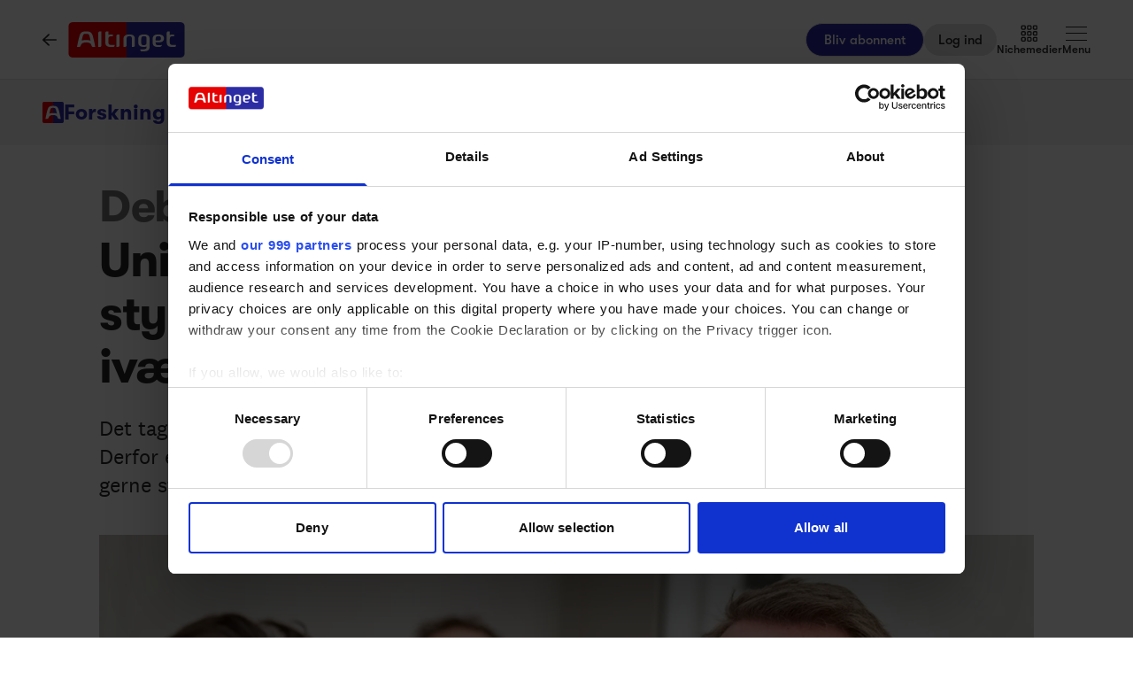

--- FILE ---
content_type: text/html;charset=utf-8
request_url: https://www.altinget.dk/forskning/artikel/universiteter-ny-ivaerksaetterstrategi-skal-styrke-foedekaeden-for-videnstunge-ivaerksaettere
body_size: 53168
content:
<!DOCTYPE html><html><head><script>(function(w,i,g){w[g]=w[g]||[];if(typeof w[g].push=='function')w[g].push(i)})
(window,'GTM-5H4R9MG','google_tags_first_party');</script><script>(function(w,d,s,l){w[l]=w[l]||[];(function(){w[l].push(arguments);})('set', 'developer_id.dYzg1YT', true);
		w[l].push({'gtm.start':new Date().getTime(),event:'gtm.js'});var f=d.getElementsByTagName(s)[0],
		j=d.createElement(s);j.async=true;j.src='/gtmmeasurement/';
		f.parentNode.insertBefore(j,f);
		})(window,document,'script','dataLayer');</script><meta charset="utf-8"><meta name="viewport" content="width=device-width, initial-scale=1"><title>Universiteter: Ny strategi skal styrke fødekæden for videnstunge iværksættere - Altinget</title><script src="https://cdn.adnuntius.com/adn.js" async></script><link rel="stylesheet" type="text/css" href><style>@media print{.no-print{display:none!important}}</style><style>.small[data-v-c29831f1]{height:24px}.medium[data-v-c29831f1]{height:30px}.large[data-v-c29831f1]{height:36px}.xlarge[data-v-c29831f1]{height:42px}.xxlarge[data-v-c29831f1]{height:52px}</style><style>.lw-banner-label[data-v-c54a4c06]{color:rgb(40 40 40/var(--tw-text-opacity,1));display:none;font-family:GTWalsheim,Arial,sans-serif;font-size:.875rem;letter-spacing:.025em;line-height:1.25rem;padding-bottom:.25rem;padding-top:.25rem;text-align:center;--tw-text-opacity:.5}.lw-banner:has(iframe)~.lw-banner-label[data-v-c54a4c06]{display:block}</style><style>input[type=range][data-v-0e948453]::-webkit-slider-runnable-track{background:linear-gradient(90deg,#cad1d8 var(--184f6d79),#dadee3 var(--184f6d79));border-radius:9999px;height:.25rem}input[type=range][data-v-0e948453]:before{content:"";height:.25rem;left:0;position:absolute;top:.75rem;width:var(--130a629e);--tw-bg-opacity:1;background-color:rgb(44 44 164/var(--tw-bg-opacity,1))}input[type=range][data-v-0e948453]::-webkit-slider-thumb{-webkit-appearance:none;appearance:none;border-radius:9999px;height:1rem;margin-top:-.375rem;position:relative;width:1rem;--tw-bg-opacity:1;background-color:rgb(44 44 164/var(--tw-bg-opacity,1))}input[type=range][data-v-0e948453]{accent-color:#2c2ca4;-webkit-appearance:none;-moz-appearance:none;appearance:none;background:transparent;position:relative}</style><style>.iframe[data-v-f6bcd79a] iframe{height:660px;width:100%}.content[data-v-f6bcd79a]{flex-basis:auto;flex-grow:1;max-width:720px;min-width:300px}.writer-description[data-v-f6bcd79a] p{margin-bottom:10px}.sidebar[data-v-f6bcd79a]>div{margin-bottom:2.5rem}@media (min-width:768px){.sidebar[data-v-f6bcd79a]>div{margin-bottom:1rem}.sidebar[data-v-f6bcd79a]>div:last-child{margin-bottom:0}}@media (min-width:1024px){.sidebar[data-v-f6bcd79a]>div{margin-bottom:2rem}.sidebar[data-v-f6bcd79a]>div:last-child{margin-bottom:0}}@media (min-width:1280px){.sidebar[data-v-f6bcd79a]>div{margin-bottom:3rem}.sidebar[data-v-f6bcd79a]>div:last-child{margin-bottom:0}}.image figcaption[data-v-f6bcd79a]{caption-side:bottom}</style><style>.jobad .content-dynamic ol li:before{float:left}.jobad iframe.vds-youtube[data-no-controls]{height:100%!important}.enlargeFirstletter>.content-dynamic>p:first-child:first-letter{color:#282828;float:left;font-family:EamesCenturyModern;font-size:60px;font-stretch:normal;font-style:normal;font-weight:800;letter-spacing:normal;line-height:45px;padding-right:3px}table{background-color:transparent}caption{color:#9aa2a5;padding-bottom:8px;padding-top:8px}caption,th{text-align:left}.table{margin-bottom:20px;max-width:100%;width:100%}.table>tbody>tr>td,.table>tbody>tr>th,.table>tfoot>tr>td,.table>tfoot>tr>th,.table>thead>tr>td,.table>thead>tr>th{border-top:1px solid #ddd;line-height:1.428571429;padding:8px;vertical-align:top}.table>thead>tr>th{border-bottom:2px solid #ddd;vertical-align:bottom}.table>caption+thead>tr:first-child>td,.table>caption+thead>tr:first-child>th,.table>colgroup+thead>tr:first-child>td,.table>colgroup+thead>tr:first-child>th,.table>thead:first-child>tr:first-child>td,.table>thead:first-child>tr:first-child>th{border-top:0}.table>tbody+tbody{border-top:2px solid #ddd}.table .table{background-color:#fcfdfd}.table-condensed>tbody>tr>td,.table-condensed>tbody>tr>th,.table-condensed>tfoot>tr>td,.table-condensed>tfoot>tr>th,.table-condensed>thead>tr>td,.table-condensed>thead>tr>th,.widget-documentation .table>tbody>tr>td,.widget-documentation .table>tbody>tr>th,.widget-documentation .table>tfoot>tr>td,.widget-documentation .table>tfoot>tr>th,.widget-documentation .table>thead>tr>td,.widget-documentation .table>thead>tr>th{padding:5px}.table-bordered,.table-bordered>tbody>tr>td,.table-bordered>tbody>tr>th,.table-bordered>tfoot>tr>td,.table-bordered>tfoot>tr>th,.table-bordered>thead>tr>td,.table-bordered>thead>tr>th{border:1px solid #ddd}.table-bordered>thead>tr>td,.table-bordered>thead>tr>th{border-bottom-width:2px}.table-striped>tbody>tr:nth-of-type(odd){background-color:#f9f9f9}.table-hover>tbody>tr:hover{background-color:#f5f5f5}table col[class*=col-]{display:table-column;float:none;position:static}table td[class*=col-],table th[class*=col-]{display:table-cell;float:none;position:static}.table>tbody>tr.active>td,.table>tbody>tr.active>th,.table>tbody>tr>td.active,.table>tbody>tr>th.active,.table>tfoot>tr.active>td,.table>tfoot>tr.active>th,.table>tfoot>tr>td.active,.table>tfoot>tr>th.active,.table>thead>tr.active>td,.table>thead>tr.active>th,.table>thead>tr>td.active,.table>thead>tr>th.active{background-color:#f5f5f5}.table-hover>tbody>tr.active:hover>td,.table-hover>tbody>tr.active:hover>th,.table-hover>tbody>tr:hover>.active,.table-hover>tbody>tr>td.active:hover,.table-hover>tbody>tr>th.active:hover{background-color:#e8e8e8}.table>tbody>tr.success>td,.table>tbody>tr.success>th,.table>tbody>tr>td.success,.table>tbody>tr>th.success,.table>tfoot>tr.success>td,.table>tfoot>tr.success>th,.table>tfoot>tr>td.success,.table>tfoot>tr>th.success,.table>thead>tr.success>td,.table>thead>tr.success>th,.table>thead>tr>td.success,.table>thead>tr>th.success{background-color:#dff0d8}.table-hover>tbody>tr.success:hover>td,.table-hover>tbody>tr.success:hover>th,.table-hover>tbody>tr:hover>.success,.table-hover>tbody>tr>td.success:hover,.table-hover>tbody>tr>th.success:hover{background-color:#d0e9c6}.table>tbody>tr.info>td,.table>tbody>tr.info>th,.table>tbody>tr>td.info,.table>tbody>tr>th.info,.table>tfoot>tr.info>td,.table>tfoot>tr.info>th,.table>tfoot>tr>td.info,.table>tfoot>tr>th.info,.table>thead>tr.info>td,.table>thead>tr.info>th,.table>thead>tr>td.info,.table>thead>tr>th.info{background-color:#d9edf7}.table-hover>tbody>tr.info:hover>td,.table-hover>tbody>tr.info:hover>th,.table-hover>tbody>tr:hover>.info,.table-hover>tbody>tr>td.info:hover,.table-hover>tbody>tr>th.info:hover{background-color:#c4e3f3}.table>tbody>tr.warning>td,.table>tbody>tr.warning>th,.table>tbody>tr>td.warning,.table>tbody>tr>th.warning,.table>tfoot>tr.warning>td,.table>tfoot>tr.warning>th,.table>tfoot>tr>td.warning,.table>tfoot>tr>th.warning,.table>thead>tr.warning>td,.table>thead>tr.warning>th,.table>thead>tr>td.warning,.table>thead>tr>th.warning{background-color:#fcf8e3}.table-hover>tbody>tr.warning:hover>td,.table-hover>tbody>tr.warning:hover>th,.table-hover>tbody>tr:hover>.warning,.table-hover>tbody>tr>td.warning:hover,.table-hover>tbody>tr>th.warning:hover{background-color:#faf2cc}.table>tbody>tr.danger>td,.table>tbody>tr.danger>th,.table>tbody>tr>td.danger,.table>tbody>tr>th.danger,.table>tfoot>tr.danger>td,.table>tfoot>tr.danger>th,.table>tfoot>tr>td.danger,.table>tfoot>tr>th.danger,.table>thead>tr.danger>td,.table>thead>tr.danger>th,.table>thead>tr>td.danger,.table>thead>tr>th.danger{background-color:#f2dede}.table-hover>tbody>tr.danger:hover>td,.table-hover>tbody>tr.danger:hover>th,.table-hover>tbody>tr:hover>.danger,.table-hover>tbody>tr>td.danger:hover,.table-hover>tbody>tr>th.danger:hover{background-color:#ebcccc}.table-responsive{min-height:.01%;overflow-x:auto}@media screen and (max-width:767px){.table-responsive{margin-bottom:15px;overflow-y:hidden;width:100%;-ms-overflow-style:-ms-autohiding-scrollbar;border:1px solid #ddd}.table-responsive>.table{margin-bottom:0}.table-responsive>.table>tbody>tr>td,.table-responsive>.table>tbody>tr>th,.table-responsive>.table>tfoot>tr>td,.table-responsive>.table>tfoot>tr>th,.table-responsive>.table>thead>tr>td,.table-responsive>.table>thead>tr>th{white-space:nowrap}.table-responsive>.table-bordered{border:0}.table-responsive>.table-bordered>tbody>tr>td:first-child,.table-responsive>.table-bordered>tbody>tr>th:first-child,.table-responsive>.table-bordered>tfoot>tr>td:first-child,.table-responsive>.table-bordered>tfoot>tr>th:first-child,.table-responsive>.table-bordered>thead>tr>td:first-child,.table-responsive>.table-bordered>thead>tr>th:first-child{border-left:0}.table-responsive>.table-bordered>tbody>tr>td:last-child,.table-responsive>.table-bordered>tbody>tr>th:last-child,.table-responsive>.table-bordered>tfoot>tr>td:last-child,.table-responsive>.table-bordered>tfoot>tr>th:last-child,.table-responsive>.table-bordered>thead>tr>td:last-child,.table-responsive>.table-bordered>thead>tr>th:last-child{border-right:0}.table-responsive>.table-bordered>tbody>tr:last-child>td,.table-responsive>.table-bordered>tbody>tr:last-child>th,.table-responsive>.table-bordered>tfoot>tr:last-child>td,.table-responsive>.table-bordered>tfoot>tr:last-child>th{border-bottom:0}}</style><style>.pre-paywall-fade[data-v-2440dde7]{-webkit-mask-image:linear-gradient(180deg,#fff 33%,transparent);mask-image:linear-gradient(180deg,#fff 33%,transparent)}.iframe[data-v-2440dde7] iframe{height:660px;width:100%}.content[data-v-2440dde7]{flex-basis:auto;flex-grow:1;max-width:720px;min-width:300px}.writer-description[data-v-2440dde7] p{margin-bottom:10px}.image figcaption[data-v-2440dde7]{caption-side:bottom}</style><style>table{background-color:transparent}caption{color:#9aa2a5;padding-bottom:8px;padding-top:8px}caption,th{text-align:left}.table{margin-bottom:20px;max-width:100%;width:100%}.table>tbody>tr>td,.table>tbody>tr>th,.table>tfoot>tr>td,.table>tfoot>tr>th,.table>thead>tr>td,.table>thead>tr>th{border-top:1px solid #ddd;line-height:1.428571429;padding:8px;vertical-align:top}.table>thead>tr>th{border-bottom:2px solid #ddd;vertical-align:bottom}.table>caption+thead>tr:first-child>td,.table>caption+thead>tr:first-child>th,.table>colgroup+thead>tr:first-child>td,.table>colgroup+thead>tr:first-child>th,.table>thead:first-child>tr:first-child>td,.table>thead:first-child>tr:first-child>th{border-top:0}.table>tbody+tbody{border-top:2px solid #ddd}.table .table{background-color:#fcfdfd}.table-condensed>tbody>tr>td,.table-condensed>tbody>tr>th,.table-condensed>tfoot>tr>td,.table-condensed>tfoot>tr>th,.table-condensed>thead>tr>td,.table-condensed>thead>tr>th,.widget-documentation .table>tbody>tr>td,.widget-documentation .table>tbody>tr>th,.widget-documentation .table>tfoot>tr>td,.widget-documentation .table>tfoot>tr>th,.widget-documentation .table>thead>tr>td,.widget-documentation .table>thead>tr>th{padding:5px}.table-bordered,.table-bordered>tbody>tr>td,.table-bordered>tbody>tr>th,.table-bordered>tfoot>tr>td,.table-bordered>tfoot>tr>th,.table-bordered>thead>tr>td,.table-bordered>thead>tr>th{border:1px solid #ddd}.table-bordered>thead>tr>td,.table-bordered>thead>tr>th{border-bottom-width:2px}.table-striped>tbody>tr:nth-of-type(odd){background-color:#f9f9f9}.table-hover>tbody>tr:hover{background-color:#f5f5f5}table col[class*=col-]{display:table-column;float:none;position:static}table td[class*=col-],table th[class*=col-]{display:table-cell;float:none;position:static}.table>tbody>tr.active>td,.table>tbody>tr.active>th,.table>tbody>tr>td.active,.table>tbody>tr>th.active,.table>tfoot>tr.active>td,.table>tfoot>tr.active>th,.table>tfoot>tr>td.active,.table>tfoot>tr>th.active,.table>thead>tr.active>td,.table>thead>tr.active>th,.table>thead>tr>td.active,.table>thead>tr>th.active{background-color:#f5f5f5}.table-hover>tbody>tr.active:hover>td,.table-hover>tbody>tr.active:hover>th,.table-hover>tbody>tr:hover>.active,.table-hover>tbody>tr>td.active:hover,.table-hover>tbody>tr>th.active:hover{background-color:#e8e8e8}.table>tbody>tr.success>td,.table>tbody>tr.success>th,.table>tbody>tr>td.success,.table>tbody>tr>th.success,.table>tfoot>tr.success>td,.table>tfoot>tr.success>th,.table>tfoot>tr>td.success,.table>tfoot>tr>th.success,.table>thead>tr.success>td,.table>thead>tr.success>th,.table>thead>tr>td.success,.table>thead>tr>th.success{background-color:#dff0d8}.table-hover>tbody>tr.success:hover>td,.table-hover>tbody>tr.success:hover>th,.table-hover>tbody>tr:hover>.success,.table-hover>tbody>tr>td.success:hover,.table-hover>tbody>tr>th.success:hover{background-color:#d0e9c6}.table>tbody>tr.info>td,.table>tbody>tr.info>th,.table>tbody>tr>td.info,.table>tbody>tr>th.info,.table>tfoot>tr.info>td,.table>tfoot>tr.info>th,.table>tfoot>tr>td.info,.table>tfoot>tr>th.info,.table>thead>tr.info>td,.table>thead>tr.info>th,.table>thead>tr>td.info,.table>thead>tr>th.info{background-color:#d9edf7}.table-hover>tbody>tr.info:hover>td,.table-hover>tbody>tr.info:hover>th,.table-hover>tbody>tr:hover>.info,.table-hover>tbody>tr>td.info:hover,.table-hover>tbody>tr>th.info:hover{background-color:#c4e3f3}.table>tbody>tr.warning>td,.table>tbody>tr.warning>th,.table>tbody>tr>td.warning,.table>tbody>tr>th.warning,.table>tfoot>tr.warning>td,.table>tfoot>tr.warning>th,.table>tfoot>tr>td.warning,.table>tfoot>tr>th.warning,.table>thead>tr.warning>td,.table>thead>tr.warning>th,.table>thead>tr>td.warning,.table>thead>tr>th.warning{background-color:#fcf8e3}.table-hover>tbody>tr.warning:hover>td,.table-hover>tbody>tr.warning:hover>th,.table-hover>tbody>tr:hover>.warning,.table-hover>tbody>tr>td.warning:hover,.table-hover>tbody>tr>th.warning:hover{background-color:#faf2cc}.table>tbody>tr.danger>td,.table>tbody>tr.danger>th,.table>tbody>tr>td.danger,.table>tbody>tr>th.danger,.table>tfoot>tr.danger>td,.table>tfoot>tr.danger>th,.table>tfoot>tr>td.danger,.table>tfoot>tr>th.danger,.table>thead>tr.danger>td,.table>thead>tr.danger>th,.table>thead>tr>td.danger,.table>thead>tr>th.danger{background-color:#f2dede}.table-hover>tbody>tr.danger:hover>td,.table-hover>tbody>tr.danger:hover>th,.table-hover>tbody>tr:hover>.danger,.table-hover>tbody>tr>td.danger:hover,.table-hover>tbody>tr>th.danger:hover{background-color:#ebcccc}.table-responsive{min-height:.01%;overflow-x:auto}@media screen and (max-width:767px){.table-responsive{margin-bottom:15px;overflow-y:hidden;width:100%;-ms-overflow-style:-ms-autohiding-scrollbar;border:1px solid #ddd}.table-responsive>.table{margin-bottom:0}.table-responsive>.table>tbody>tr>td,.table-responsive>.table>tbody>tr>th,.table-responsive>.table>tfoot>tr>td,.table-responsive>.table>tfoot>tr>th,.table-responsive>.table>thead>tr>td,.table-responsive>.table>thead>tr>th{white-space:nowrap}.table-responsive>.table-bordered{border:0}.table-responsive>.table-bordered>tbody>tr>td:first-child,.table-responsive>.table-bordered>tbody>tr>th:first-child,.table-responsive>.table-bordered>tfoot>tr>td:first-child,.table-responsive>.table-bordered>tfoot>tr>th:first-child,.table-responsive>.table-bordered>thead>tr>td:first-child,.table-responsive>.table-bordered>thead>tr>th:first-child{border-left:0}.table-responsive>.table-bordered>tbody>tr>td:last-child,.table-responsive>.table-bordered>tbody>tr>th:last-child,.table-responsive>.table-bordered>tfoot>tr>td:last-child,.table-responsive>.table-bordered>tfoot>tr>th:last-child,.table-responsive>.table-bordered>thead>tr>td:last-child,.table-responsive>.table-bordered>thead>tr>th:last-child{border-right:0}.table-responsive>.table-bordered>tbody>tr:last-child>td,.table-responsive>.table-bordered>tbody>tr:last-child>th,.table-responsive>.table-bordered>tfoot>tr:last-child>td,.table-responsive>.table-bordered>tfoot>tr:last-child>th{border-bottom:0}}</style><style>.swiperBottomBar[data-v-994bf1d0]{margin-top:0}.swiper-button-next[data-v-994bf1d0]{bottom:0;right:0;top:auto;z-index:20}.swiper-button-prev[data-v-994bf1d0]{bottom:0;left:0;top:auto;z-index:20}.swiper-pagination[data-v-994bf1d0]{bottom:0;top:auto}.swiper-button-next[data-v-994bf1d0]:after,.swiper-button-prev[data-v-994bf1d0]:after{display:none}.swiper-button-next.swiper-button-disabled[data-v-994bf1d0],.swiper-button-prev.swiper-button-disabled[data-v-994bf1d0]{opacity:0}.swiper-button-next svg[data-v-994bf1d0],.swiper-button-prev svg[data-v-994bf1d0]{height:unset;width:unset}</style><style>.genitor-commercial-triangle[data-v-c6a80e6b]{background:linear-gradient(345deg,#0000001a,#0000001a 50%,#00f0 calc(50% + 1px),#00f0)}</style><link rel="stylesheet" href="/_nuxt/entry.e5SofRq3.css" crossorigin><link rel="stylesheet" href="/_nuxt/Modal.Dh9wZZ23.css" crossorigin><link rel="stylesheet" href="/_nuxt/Login.DfxfdDV6.css" crossorigin><link rel="stylesheet" href="/_nuxt/Tooltip.VpEeP2C-.css" crossorigin><link rel="stylesheet" href="/_nuxt/AdsPlacement.vG8t9zbC.css" crossorigin><link rel="stylesheet" href="/_nuxt/Checkbox.DpyHxed0.css" crossorigin><link rel="stylesheet" href="/_nuxt/Select.P75sdbnd.css" crossorigin><link rel="stylesheet" href="/_nuxt/article.asobKaYG.css" crossorigin><link rel="stylesheet" href="/_nuxt/ArticleHeadPerson.V8w86onw.css" crossorigin><link rel="stylesheet" href="/_nuxt/vidstack-player.Bui9fuQF.css" crossorigin><link rel="stylesheet" href="/_nuxt/ArticleContent.CUu-favh.css" crossorigin><link rel="stylesheet" href="/_nuxt/SwipeList.BmXoVQTv.css" crossorigin><link rel="stylesheet" href="/_nuxt/Jobs.BXnlQlKT.css" crossorigin><link rel="preload" as="image" imagesrcset="https://www.altinget.dk/cdn-cgi/image/fit=crop,w=320,f=webp,q=80/https://legacy.altinget.dk/images/article/270569/111064.jpg 320w, https://www.altinget.dk/cdn-cgi/image/fit=crop,w=640,f=webp,q=80/https://legacy.altinget.dk/images/article/270569/111064.jpg 640w, https://www.altinget.dk/cdn-cgi/image/fit=crop,w=768,f=webp,q=80/https://legacy.altinget.dk/images/article/270569/111064.jpg 768w, https://www.altinget.dk/cdn-cgi/image/fit=crop,w=1024,f=webp,q=80/https://legacy.altinget.dk/images/article/270569/111064.jpg 1024w, https://www.altinget.dk/cdn-cgi/image/fit=crop,w=1280,f=webp,q=80/https://legacy.altinget.dk/images/article/270569/111064.jpg 1280w, https://www.altinget.dk/cdn-cgi/image/fit=crop,w=1536,f=webp,q=80/https://legacy.altinget.dk/images/article/270569/111064.jpg 1536w, https://www.altinget.dk/cdn-cgi/image/fit=crop,w=2048,f=webp,q=80/https://legacy.altinget.dk/images/article/270569/111064.jpg 2048w, https://www.altinget.dk/cdn-cgi/image/fit=crop,w=2560,f=webp,q=80/https://legacy.altinget.dk/images/article/270569/111064.jpg 2560w" imagesizes="(max-width: 640px) 100vw, (max-width: 768px) 100vw, (max-width: 1024px) 100vw, (max-width: 1280px) 100vw, 100vw"><link rel="modulepreload" as="script" crossorigin href="/_nuxt/B2qnT7He.js"><link rel="modulepreload" as="script" crossorigin href="/_nuxt/C_L1M_Sm.js"><link rel="modulepreload" as="script" crossorigin href="/_nuxt/4IIEuIrB.js"><link rel="modulepreload" as="script" crossorigin href="/_nuxt/D20XMiIu.js"><link rel="modulepreload" as="script" crossorigin href="/_nuxt/k-vawJSt.js"><link rel="modulepreload" as="script" crossorigin href="/_nuxt/2LmW5wpe.js"><link rel="modulepreload" as="script" crossorigin href="/_nuxt/Dw9B2KlL.js"><link rel="modulepreload" as="script" crossorigin href="/_nuxt/CScrRJAB.js"><link rel="modulepreload" as="script" crossorigin href="/_nuxt/1S1K_FO9.js"><link rel="modulepreload" as="script" crossorigin href="/_nuxt/Bmp6yBPa.js"><link rel="modulepreload" as="script" crossorigin href="/_nuxt/DhliAPWb.js"><link rel="modulepreload" as="script" crossorigin href="/_nuxt/C2u26P_O.js"><link rel="modulepreload" as="script" crossorigin href="/_nuxt/CBwY37AW.js"><link rel="modulepreload" as="script" crossorigin href="/_nuxt/B4Ly4Vxh.js"><link rel="modulepreload" as="script" crossorigin href="/_nuxt/CjO-7JcE.js"><link rel="modulepreload" as="script" crossorigin href="/_nuxt/Cm0jnSaV.js"><link rel="modulepreload" as="script" crossorigin href="/_nuxt/8ezvhKJC.js"><link rel="modulepreload" as="script" crossorigin href="/_nuxt/CgLTxI2l.js"><link rel="modulepreload" as="script" crossorigin href="/_nuxt/CvYQRDvD.js"><link rel="modulepreload" as="script" crossorigin href="/_nuxt/bq5rKoAz.js"><link rel="modulepreload" as="script" crossorigin href="/_nuxt/CwsNMgUF.js"><link rel="modulepreload" as="script" crossorigin href="/_nuxt/BREcRCnL.js"><link rel="modulepreload" as="script" crossorigin href="/_nuxt/C3rui8Xv.js"><link rel="modulepreload" as="script" crossorigin href="/_nuxt/CgWQGsHt.js"><link rel="modulepreload" as="script" crossorigin href="/_nuxt/CwT7CYgC.js"><link rel="modulepreload" as="script" crossorigin href="/_nuxt/C9WY9jJY.js"><link rel="modulepreload" as="script" crossorigin href="/_nuxt/Blq6Vx5Q.js"><link rel="modulepreload" as="script" crossorigin href="/_nuxt/CsZLvlpU.js"><link rel="modulepreload" as="script" crossorigin href="/_nuxt/C3nJGOON.js"><link rel="modulepreload" as="script" crossorigin href="/_nuxt/B80LPZgu.js"><link rel="modulepreload" as="script" crossorigin href="/_nuxt/DAIOVY59.js"><link rel="modulepreload" as="script" crossorigin href="/_nuxt/BNLGqGOy.js"><link rel="modulepreload" as="script" crossorigin href="/_nuxt/DxokHyvJ.js"><link rel="modulepreload" as="script" crossorigin href="/_nuxt/DqnrDAVe.js"><link rel="modulepreload" as="script" crossorigin href="/_nuxt/BRluaaF4.js"><link rel="modulepreload" as="script" crossorigin href="/_nuxt/Bg17oPVx.js"><link rel="modulepreload" as="script" crossorigin href="/_nuxt/RWCoJxiZ.js"><link rel="modulepreload" as="script" crossorigin href="/_nuxt/DFFT9RBi.js"><link rel="modulepreload" as="script" crossorigin href="/_nuxt/CNqZ7cow.js"><link rel="modulepreload" as="script" crossorigin href="/_nuxt/DZSrtwPa.js"><link rel="modulepreload" as="script" crossorigin href="/_nuxt/BgIIi2xp.js"><link rel="modulepreload" as="script" crossorigin href="/_nuxt/C04cgfk0.js"><link rel="modulepreload" as="script" crossorigin href="/_nuxt/T7CMg3ZW.js"><link rel="modulepreload" as="script" crossorigin href="/_nuxt/okROBfa4.js"><link rel="modulepreload" as="script" crossorigin href="/_nuxt/9mdM_Cvu.js"><link rel="modulepreload" as="script" crossorigin href="/_nuxt/0Ev-vyQN.js"><link rel="modulepreload" as="script" crossorigin href="/_nuxt/Bculk4ly.js"><link rel="modulepreload" as="script" crossorigin href="/_nuxt/DOZiEEs3.js"><link rel="modulepreload" as="script" crossorigin href="/_nuxt/ImitMPT_.js"><link rel="modulepreload" as="script" crossorigin href="/_nuxt/C34UVTqw.js"><link rel="modulepreload" as="script" crossorigin href="/_nuxt/CH_bTjY_.js"><link rel="modulepreload" as="script" crossorigin href="/_nuxt/CQLcMzWg.js"><link rel="modulepreload" as="script" crossorigin href="/_nuxt/D-eOM3vj.js"><link rel="modulepreload" as="script" crossorigin href="/_nuxt/O3Xiswfd.js"><link rel="modulepreload" as="script" crossorigin href="/_nuxt/BC4T2H2c.js"><link rel="modulepreload" as="script" crossorigin href="/_nuxt/BV37XKqw.js"><link rel="modulepreload" as="script" crossorigin href="/_nuxt/CdkUWBcD.js"><link rel="modulepreload" as="script" crossorigin href="/_nuxt/DdGgzTx9.js"><link rel="modulepreload" as="script" crossorigin href="/_nuxt/DZpvHd6a.js"><link rel="modulepreload" as="script" crossorigin href="/_nuxt/C0lnQQQ2.js"><link rel="modulepreload" as="script" crossorigin href="/_nuxt/BtKjRQwc.js"><link rel="modulepreload" as="script" crossorigin href="/_nuxt/CF1-rGW9.js"><link rel="modulepreload" as="script" crossorigin href="/_nuxt/DnJXXt8v.js"><link rel="modulepreload" as="script" crossorigin href="/_nuxt/9AlbPMVN.js"><link rel="modulepreload" as="script" crossorigin href="/_nuxt/oFjhTRZv.js"><link rel="modulepreload" as="script" crossorigin href="/_nuxt/CGo8x2Tz.js"><link rel="modulepreload" as="script" crossorigin href="/_nuxt/B_3Eazl3.js"><link rel="modulepreload" as="script" crossorigin href="/_nuxt/BAjRTMWi.js"><link rel="modulepreload" as="script" crossorigin href="/_nuxt/9i2ZCpWz.js"><link rel="modulepreload" as="script" crossorigin href="/_nuxt/DLLwTTIk.js"><link rel="modulepreload" as="script" crossorigin href="/_nuxt/BGn5pgL4.js"><link rel="modulepreload" as="script" crossorigin href="/_nuxt/DwynC8Of.js"><link rel="preload" as="fetch" fetchpriority="low" crossorigin="anonymous" href="/_nuxt/builds/meta/0cbbf750-ef7e-4b44-85ea-02a5f060f013.json"><script src="/advertisement.js" defer></script><link rel="prefetch" as="image" type="image/webp" href="/_nuxt/visuals.DiB3dI4R.webp"><link rel="prefetch" as="script" crossorigin href="/_nuxt/Cmym6F6v.js"><link rel="prefetch" as="script" crossorigin href="/_nuxt/CG7mtBWp.js"><link rel="prefetch" as="script" crossorigin href="/_nuxt/Ng3QRYmR.js"><link rel="prefetch" as="script" crossorigin href="/_nuxt/LO2zSmVW.js"><meta name="theme-color" content="#ffffff"><meta name="format-detection" content="telephone=no"><link rel="icon" type="image/x-icon" href="/altinget_icons/favicon.ico"><link rel="apple-touch-icon" sizes="180x180" href="/altinget_icons/apple-touch-icon.png"><link rel="apple-touch-icon-precomposed" href="/altinget_icons/apple-touch-icon-precomposed.png"><link rel="icon" sizes="48x48" href="/altinget_icons/favicon-48x48.png"><link rel="icon" sizes="32x32" href="/altinget_icons/favicon-32x32.png"><link rel="icon" sizes="16x16" href="/altinget_icons/favicon-16x16.png"><link rel="manifest" href="/altinget_icons/site.webmanifest"><link rel="mask-icon" href="/altinget_icons/safari-pinned-tab.svg" color="#5bbad5"><link rel="shortcut icon" href="/altinget_icons/favicon.ico"><link rel="msapplication-config" href="/altinget_icons/browserconfig.xml"><script data-hid="google-tag-manager">(function(w,d,s,l,i){w[l]=w[l]||[];w[l].push({'gtm.start':new Date().getTime(),event:'gtm.js'});var f=d.getElementsByTagName(s)[0],j=d.createElement(s),dl=l!='dataLayer'?'&l='+l:'';j.async=true;j.src='https://www.googletagmanager.com/gtm.js?id='+i+dl;f.parentNode.insertBefore(j,f);})(window,document,'script','dataLayer','GTM-5H4R9MG');</script><script data-hid="adnuntius-init">window.adn=window.adn||{calls:[]};</script><noscript><iframe src="https://www.googletagmanager.com/ns.html?id=GTM-5H4R9MG" height="0" width="0" style="display:none;visibility:hidden"></iframe></noscript><meta name="twitter:card" content="summary_large_image"><meta name="twitter:site" content="@altingetdk"><meta name="twitter:title" content="Universiteter: Ny strategi skal styrke fødekæden for videnstunge iværksættere - Altinget"><meta name="twitter:image" content="https://legacy.altinget.dk/images/article/270569/111064.jpg"><meta property="og:title" content="Universiteter: Ny strategi skal styrke fødekæden for videnstunge iværksættere - Altinget"><meta property="og:image" content="https://legacy.altinget.dk/images/article/270569/111064.jpg"><meta property="og:locale" content="da-DK"><meta property="description" content="Det tager tid at modne forskning og ny teknologi, så det kan bringes på markedet. Derfor er det vigtigt, at universiteternes innovationsindsats bevares og meget gerne styrkes, skriver syv uddannelsesaktører."><meta property="og:description" content="Det tager tid at modne forskning og ny teknologi, så det kan bringes på markedet. Derfor er det vigtigt, at universiteternes innovationsindsats bevares og meget gerne styrkes, skriver syv uddannelsesaktører."><meta name="twitter:description" content="Det tager tid at modne forskning og ny teknologi, så det kan bringes på markedet. Derfor er det vigtigt, at universiteternes innovationsindsats bevares og meget gerne styrkes, skriver syv uddannelsesaktører."><meta property="og:type" content="article"><meta name="article:section" content="Forskning"><meta name="article:published_time" content="2023-06-05T05:00:00"><link rel="canonical" href="https://www.altinget.dk/forskning/artikel/universiteter-ny-ivaerksaetterstrategi-skal-styrke-foedekaeden-for-videnstunge-ivaerksaettere"><script type="module" src="/_nuxt/B2qnT7He.js" crossorigin></script></head><body><div id="__nuxt"><div><div></div><div id="app" class="body-m scroll-pt-[65px] md:scroll-pt-[93px]"><!----><!----><!----><div class="hidden"><svg xmlns="http://www.w3.org/2000/svg" fill="#fff" viewBox="0 0 20 20" id="icon-play" width="18" height="18"><path d="M15 10.001c0 .299-.305.514-.305.514l-8.561 5.303C5.51 16.227 5 15.924 5 15.149V4.852c0-.777.51-1.078 1.135-.67l8.561 5.305c-.001 0 .304.215.304.514"></path></svg><svg xmlns="http://www.w3.org/2000/svg" fill="#fff" viewBox="0 0 20 20" id="icon-pause" width="18" height="18"><path d="M15 3h-2c-.553 0-1 .048-1 .6v12.8c0 .552.447.6 1 .6h2c.553 0 1-.048 1-.6V3.6c0-.552-.447-.6-1-.6M7 3H5c-.553 0-1 .048-1 .6v12.8c0 .552.447.6 1 .6h2c.553 0 1-.048 1-.6V3.6c0-.552-.447-.6-1-.6"></path></svg><svg xmlns="http://www.w3.org/2000/svg" width="18" height="18" id="icon-enter-fullscreen"><path fill="none" d="M0 0h24v24H0z"></path><path d="M6 14c-.55 0-1 .45-1 1v3c0 .55.45 1 1 1h3c.55 0 1-.45 1-1s-.45-1-1-1H7v-2c0-.55-.45-1-1-1m0-4c.55 0 1-.45 1-1V7h2c.55 0 1-.45 1-1s-.45-1-1-1H6c-.55 0-1 .45-1 1v3c0 .55.45 1 1 1m11 7h-2c-.55 0-1 .45-1 1s.45 1 1 1h3c.55 0 1-.45 1-1v-3c0-.55-.45-1-1-1s-1 .45-1 1zM14 6c0 .55.45 1 1 1h2v2c0 .55.45 1 1 1s1-.45 1-1V6c0-.55-.45-1-1-1h-3c-.55 0-1 .45-1 1"></path></svg><svg xmlns="http://www.w3.org/2000/svg" width="18" height="18" id="icon-exit-fullscreen"><path fill="none" d="M0 0h24v24H0z"></path><path d="M6 16h2v2c0 .55.45 1 1 1s1-.45 1-1v-3c0-.55-.45-1-1-1H6c-.55 0-1 .45-1 1s.45 1 1 1m2-8H6c-.55 0-1 .45-1 1s.45 1 1 1h3c.55 0 1-.45 1-1V6c0-.55-.45-1-1-1s-1 .45-1 1zm7 11c.55 0 1-.45 1-1v-2h2c.55 0 1-.45 1-1s-.45-1-1-1h-3c-.55 0-1 .45-1 1v3c0 .55.45 1 1 1m1-11V6c0-.55-.45-1-1-1s-1 .45-1 1v3c0 .55.45 1 1 1h3c.55 0 1-.45 1-1s-.45-1-1-1z"></path></svg><svg xmlns="http://www.w3.org/2000/svg" width="18" height="18" id="icon-volume"><path d="M3 10v4c0 .55.45 1 1 1h3l3.29 3.29c.63.63 1.71.18 1.71-.71V6.41c0-.89-1.08-1.34-1.71-.71L7 9H4c-.55 0-1 .45-1 1m13.5 2A4.5 4.5 0 0 0 14 7.97v8.05c1.48-.73 2.5-2.25 2.5-4.02M14 4.45v.2c0 .38.25.71.6.85C17.18 6.53 19 9.06 19 12s-1.82 5.47-4.4 6.5c-.36.14-.6.47-.6.85v.2c0 .63.63 1.07 1.21.85C18.6 19.11 21 15.84 21 12s-2.4-7.11-5.79-8.4c-.58-.23-1.21.22-1.21.85"></path></svg><svg xmlns="http://www.w3.org/2000/svg" width="18" height="18" id="icon-muted"><path d="M3.63 3.63a.996.996 0 0 0 0 1.41L7.29 8.7 7 9H4c-.55 0-1 .45-1 1v4c0 .55.45 1 1 1h3l3.29 3.29c.63.63 1.71.18 1.71-.71v-4.17l4.18 4.18c-.49.37-1.02.68-1.6.91-.36.15-.58.53-.58.92 0 .72.73 1.18 1.39.91.8-.33 1.55-.77 2.22-1.31l1.34 1.34a.996.996 0 1 0 1.41-1.41L5.05 3.63c-.39-.39-1.02-.39-1.42 0M19 12c0 .82-.15 1.61-.41 2.34l1.53 1.53c.56-1.17.88-2.48.88-3.87 0-3.83-2.4-7.11-5.78-8.4-.59-.23-1.22.23-1.22.86v.19c0 .38.25.71.61.85C17.18 6.54 19 9.06 19 12m-8.71-6.29-.17.17L12 7.76V6.41c0-.89-1.08-1.33-1.71-.7M16.5 12A4.5 4.5 0 0 0 14 7.97v1.79l2.48 2.48c.01-.08.02-.16.02-.24"></path></svg></div><!--[--><div class="h-px print:!hidden"></div><header class="translate-y-0 sticky top-0 bg-white z-[9999] print:!hidden transition-transform duration-500"><div><div class="py-3 md:py-6 border-b border-gray-300"><div class="container relative flex items-center justify-between"><div class="z-50 flex"><a href="/" class="flex items-center justify-around gap-x-4 shrink-0"><svg aria-hidden="true" data-prefix="far" data-icon="arrow-left" class="svg-inline--fa text-lg hidden md:block" focusable="false" role="img" xmlns="http://www.w3.org/2000/svg" viewbox="0 0 448 512"><path fill="currentColor" d="M7.4 273.4C2.7 268.8 0 262.6 0 256s2.7-12.8 7.4-17.4l176-168c9.6-9.2 24.8-8.8 33.9 .8s8.8 24.8-.8 33.9L83.9 232 424 232c13.3 0 24 10.7 24 24s-10.7 24-24 24L83.9 280 216.6 406.6c9.6 9.2 9.9 24.3 .8 33.9s-24.3 9.9-33.9 .8l-176-168z"></path></svg><div class="h-[24px] md:h-[40px] inline-flex"><img src="/A_Logo.svg" alt="Altinget logo"></div></a><!----></div><div class="flex items-center justify-center gap-x-4 md:gap-x-5"><a href="/abonnement" class="button-l border-b border-gray-300 flex justify-center items-center h-[36px] sm:h-[38px] px-5 bg-blue text-white whitespace-nowrap cursor-pointer sm:rounded-full sm:border sm:bg-blue hover:bg-denimblue hover:text-white hidden sm:flex ml-auto">Bliv abonnent</a><button class="border whitespace-nowrap inline-flex items-center transition-colors duration-100 select-none shrink-0 justify-center rounded-full cursor-pointer large border-none bg-gray-300 hover:bg-gray-300 hover:text-gray-900 button-l px-4 text-black" data-testid="nav-login-button" data-v-c29831f1><!--[-->Log ind<!--]--></button><div><div class="hover:text-gray-600 flex flex-col list-label gap-2 items-center justify-center select-none transition-color duration-200 cursor-pointer z-20"><svg xmlns="http://www.w3.org/2000/svg" width="24" height="20" fill="none" viewBox="0 0 16 17"><path fill="currentColor" d="M3.094.375A1.41 1.41 0 0 1 4.5 1.781V3.47c0 .808-.633 1.406-1.406 1.406H1.406C.598 4.875 0 4.277 0 3.469V1.78C0 1.008.598.375 1.406.375zm0 1.125H1.406a.277.277 0 0 0-.281.281V3.47c0 .176.105.281.281.281h1.688c.14 0 .281-.105.281-.281V1.78c0-.14-.14-.281-.281-.281m0 4.5A1.41 1.41 0 0 1 4.5 7.406v1.688c0 .808-.633 1.406-1.406 1.406H1.406C.598 10.5 0 9.902 0 9.094V7.406C0 6.633.598 6 1.406 6zm0 1.125H1.406a.277.277 0 0 0-.281.281v1.688c0 .176.105.281.281.281h1.688c.14 0 .281-.105.281-.281V7.406c0-.14-.14-.281-.281-.281M0 13.031c0-.773.598-1.406 1.406-1.406h1.688A1.41 1.41 0 0 1 4.5 13.031v1.688c0 .808-.633 1.406-1.406 1.406H1.406C.598 16.125 0 15.527 0 14.719zm1.125 0v1.688c0 .176.105.281.281.281h1.688c.14 0 .281-.105.281-.281V13.03c0-.14-.14-.281-.281-.281H1.406a.277.277 0 0 0-.281.281M8.719.375a1.41 1.41 0 0 1 1.406 1.406V3.47c0 .808-.633 1.406-1.406 1.406H7.03c-.808 0-1.406-.598-1.406-1.406V1.78c0-.773.598-1.406 1.406-1.406zm0 1.125H7.03a.277.277 0 0 0-.281.281V3.47c0 .176.105.281.281.281H8.72c.14 0 .281-.105.281-.281V1.78c0-.14-.14-.281-.281-.281M5.625 7.406C5.625 6.633 6.223 6 7.031 6H8.72a1.41 1.41 0 0 1 1.406 1.406v1.688c0 .808-.633 1.406-1.406 1.406H7.03c-.808 0-1.406-.598-1.406-1.406zm1.125 0v1.688c0 .176.105.281.281.281H8.72c.14 0 .281-.105.281-.281V7.406c0-.14-.14-.281-.281-.281H7.03a.277.277 0 0 0-.281.281m1.969 4.219a1.41 1.41 0 0 1 1.406 1.406v1.688c0 .808-.633 1.406-1.406 1.406H7.03c-.808 0-1.406-.598-1.406-1.406V13.03c0-.773.598-1.406 1.406-1.406zm0 1.125H7.03a.277.277 0 0 0-.281.281v1.688c0 .176.105.281.281.281H8.72c.14 0 .281-.105.281-.281V13.03c0-.14-.14-.281-.281-.281M11.25 1.781c0-.773.598-1.406 1.406-1.406h1.688a1.41 1.41 0 0 1 1.406 1.406V3.47c0 .808-.633 1.406-1.406 1.406h-1.688c-.808 0-1.406-.598-1.406-1.406zm1.125 0V3.47c0 .176.105.281.281.281h1.688c.14 0 .281-.105.281-.281V1.78c0-.14-.14-.281-.281-.281h-1.688a.277.277 0 0 0-.281.281M14.344 6a1.41 1.41 0 0 1 1.406 1.406v1.688c0 .808-.633 1.406-1.406 1.406h-1.688c-.808 0-1.406-.598-1.406-1.406V7.406c0-.773.598-1.406 1.406-1.406zm0 1.125h-1.688a.277.277 0 0 0-.281.281v1.688c0 .176.105.281.281.281h1.688c.14 0 .281-.105.281-.281V7.406c0-.14-.14-.281-.281-.281m-3.094 5.906c0-.773.598-1.406 1.406-1.406h1.688a1.41 1.41 0 0 1 1.406 1.406v1.688c0 .808-.633 1.406-1.406 1.406h-1.688c-.808 0-1.406-.598-1.406-1.406zm1.125 0v1.688c0 .176.105.281.281.281h1.688c.14 0 .281-.105.281-.281V13.03c0-.14-.14-.281-.281-.281h-1.688a.277.277 0 0 0-.281.281"></path></svg><!----> Nichemedier</div><div class="opacity-0 translate-y-12 pointer-events-none rounded-b top-[14px] md:top-7 right-0 md:right-24 overflow-y-scroll custom-scrollbar z-10 w-full md:w-80 h-[calc(100dvh-66px)] md:h-auto md:max-h-[86vh] pt-5 pb-10 absolute bg-white md:shadow transition-all duration-200 transform overscroll-none"><ol><!----><!----><!--[--><div class="list-label text-gray-500 uppercase px-5 mb-4">Nichemedier</div><!--[--><li><a href="/arbejdsmarked" class="list-title-xxxs !font-medium flex py-3 px-5 hover:bg-gray-100"><img src="/A_Logomark.svg" alt="Altinget logo" class="w-4 h-4 mr-2"> Arbejdsmarked</a></li><li><a href="/arktis" class="list-title-xxxs !font-medium flex py-3 px-5 hover:bg-gray-100"><img src="/A_Logomark.svg" alt="Altinget logo" class="w-4 h-4 mr-2"> Arktis</a></li><li><a href="/by" class="list-title-xxxs !font-medium flex py-3 px-5 hover:bg-gray-100"><img src="/A_Logomark.svg" alt="Altinget logo" class="w-4 h-4 mr-2"> By og Bolig</a></li><li><a href="/boern" class="list-title-xxxs !font-medium flex py-3 px-5 hover:bg-gray-100"><img src="/A_Logomark.svg" alt="Altinget logo" class="w-4 h-4 mr-2"> Børn</a></li><li><a href="/christiansborg" class="list-title-xxxs !font-medium flex py-3 px-5 hover:bg-gray-100"><img src="/A_Logomark.svg" alt="Altinget logo" class="w-4 h-4 mr-2"> Christiansborg</a></li><li><a href="/civilsamfund" class="list-title-xxxs !font-medium flex py-3 px-5 hover:bg-gray-100"><img src="/A_Logomark.svg" alt="Altinget logo" class="w-4 h-4 mr-2"> Civilsamfund</a></li><li><a href="/digital" class="list-title-xxxs !font-medium flex py-3 px-5 hover:bg-gray-100"><img src="/A_Logomark.svg" alt="Altinget logo" class="w-4 h-4 mr-2"> Digital</a></li><li><a href="/embedsvaerk" class="list-title-xxxs !font-medium flex py-3 px-5 hover:bg-gray-100"><img src="/A_Logomark.svg" alt="Altinget logo" class="w-4 h-4 mr-2"> Embedsværk</a></li><li><a href="/forsyning" class="list-title-xxxs !font-medium flex py-3 px-5 hover:bg-gray-100"><img src="/A_Logomark.svg" alt="Altinget logo" class="w-4 h-4 mr-2"> Energi og Forsyning</a></li><li><a href="/erhverv" class="list-title-xxxs !font-medium flex py-3 px-5 hover:bg-gray-100"><img src="/A_Logomark.svg" alt="Altinget logo" class="w-4 h-4 mr-2"> Erhverv</a></li><li><a href="/etik" class="list-title-xxxs !font-medium flex py-3 px-5 hover:bg-gray-100"><img src="/A_Logomark.svg" alt="Altinget logo" class="w-4 h-4 mr-2"> Etik og Tro</a></li><li><a href="/eu" class="list-title-xxxs !font-medium flex py-3 px-5 hover:bg-gray-100"><img src="/A_Logomark.svg" alt="Altinget logo" class="w-4 h-4 mr-2"> EU</a></li><li><a href="/fonde" class="list-title-xxxs !font-medium flex py-3 px-5 hover:bg-gray-100"><img src="/A_Logomark.svg" alt="Altinget logo" class="w-4 h-4 mr-2"> Fonde</a></li><li><a href="/forskning" class="list-title-xxxs !font-medium flex py-3 px-5 hover:bg-gray-100"><img src="/A_Logomark.svg" alt="Altinget logo" class="w-4 h-4 mr-2"> Forskning</a></li><li><a href="/forsvar" class="list-title-xxxs !font-medium flex py-3 px-5 hover:bg-gray-100"><img src="/A_Logomark.svg" alt="Altinget logo" class="w-4 h-4 mr-2"> Forsvar og Beredskab</a></li><li><a href="/foedevarer" class="list-title-xxxs !font-medium flex py-3 px-5 hover:bg-gray-100"><img src="/A_Logomark.svg" alt="Altinget logo" class="w-4 h-4 mr-2"> Fødevarer</a></li><li><a href="/hovedstaden" class="list-title-xxxs !font-medium flex py-3 px-5 hover:bg-gray-100"><img src="/A_Logomark.svg" alt="Altinget logo" class="w-4 h-4 mr-2"> Hovedstaden</a></li><li><a href="/idraet" class="list-title-xxxs !font-medium flex py-3 px-5 hover:bg-gray-100"><img src="/A_Logomark.svg" alt="Altinget logo" class="w-4 h-4 mr-2"> Idræt</a></li><li><a href="/klima" class="list-title-xxxs !font-medium flex py-3 px-5 hover:bg-gray-100"><img src="/A_Logomark.svg" alt="Altinget logo" class="w-4 h-4 mr-2"> Klima</a></li><li><a href="/kommunal" class="list-title-xxxs !font-medium flex py-3 px-5 hover:bg-gray-100"><img src="/A_Logomark.svg" alt="Altinget logo" class="w-4 h-4 mr-2"> Kommunal</a></li><li><a href="/kultur" class="list-title-xxxs !font-medium flex py-3 px-5 hover:bg-gray-100"><img src="/A_Logomark.svg" alt="Altinget logo" class="w-4 h-4 mr-2"> Kultur</a></li><li><a href="/maritim" class="list-title-xxxs !font-medium flex py-3 px-5 hover:bg-gray-100"><img src="/A_Logomark.svg" alt="Altinget logo" class="w-4 h-4 mr-2"> Maritim</a></li><li><a href="/miljoe" class="list-title-xxxs !font-medium flex py-3 px-5 hover:bg-gray-100"><img src="/A_Logomark.svg" alt="Altinget logo" class="w-4 h-4 mr-2"> Miljø</a></li><li><a href="/social" class="list-title-xxxs !font-medium flex py-3 px-5 hover:bg-gray-100"><img src="/A_Logomark.svg" alt="Altinget logo" class="w-4 h-4 mr-2"> Social</a></li><li><a href="/sundhed" class="list-title-xxxs !font-medium flex py-3 px-5 hover:bg-gray-100"><img src="/A_Logomark.svg" alt="Altinget logo" class="w-4 h-4 mr-2"> Sundhed</a></li><li><a href="/transport" class="list-title-xxxs !font-medium flex py-3 px-5 hover:bg-gray-100"><img src="/A_Logomark.svg" alt="Altinget logo" class="w-4 h-4 mr-2"> Transport</a></li><li><a href="/uddannelse" class="list-title-xxxs !font-medium flex py-3 px-5 hover:bg-gray-100"><img src="/A_Logomark.svg" alt="Altinget logo" class="w-4 h-4 mr-2"> Uddannelse</a></li><li><a href="/udvikling" class="list-title-xxxs !font-medium flex py-3 px-5 hover:bg-gray-100"><img src="/A_Logomark.svg" alt="Altinget logo" class="w-4 h-4 mr-2"> Udvikling</a></li><li><a href="/aeldre" class="list-title-xxxs !font-medium flex py-3 px-5 hover:bg-gray-100"><img src="/A_Logomark.svg" alt="Altinget logo" class="w-4 h-4 mr-2"> Ældre</a></li><!--]--><!--]--></ol></div></div><div><div class="hover:text-gray-600 cursor-pointer flex flex-col list-label gap-2 items-center transition-color duration-200 z-50 select-none"><div class="relative h-5 w-6 cursor-pointer"><span class="top-[2px]  bg-black absolute w-6 h-px transition-all duration-200"></span><span class="absolute w-6 top-[9px] h-px bg-black transition-all duration-200"></span><span class="top-[17px] bg-black absolute w-6 h-px transition-all duration-200"></span></div> Menu</div><!----></div></div></div></div><a href="/abonnement" class="button-l border-b border-gray-300 flex justify-center items-center h-[36px] sm:h-[38px] px-5 bg-blue text-white whitespace-nowrap cursor-pointer sm:rounded-full sm:border sm:bg-blue hover:bg-denimblue hover:text-white sm:hidden">Bliv abonnent</a><div class="bg-[#F3F5F7] z-[15] print:!hidden"><div class="flex flex-col md:flex-row md:items-center h-[96px] md:h-[74px] md:container"><a href="/forskning" class="flex items-center pt-4 pb-1 md:py-6 text-blue headline-2xs gap-4 pl-4 md:pl-8 lg:pl-12"><img src="/A_Logomark.svg" alt="Altinget logo" class="aspect-square w-6"><span>Forskning</span></a><ul class="flex md:ml-6 h-full gap-5 overflow-x-auto scrollbar-hide"><!--[--><li class="relative whitespace-nowrap last:pr-4 first:pl-4 md:first:pl-0"><a href="/forskning/nyheder" class="list-title-xxs !font-normal h-full flex items-center after:content[&#39;&#39;] after:absolute after:bottom-0 after:w-full after:h-0.5 after:bg-transparent hover:after:bg-blue">Nyheder</a></li><li class="relative whitespace-nowrap last:pr-4 first:pl-4 md:first:pl-0"><a href="/forskning/debat" class="list-title-xxs !font-normal h-full flex items-center after:content[&#39;&#39;] after:absolute after:bottom-0 after:w-full after:h-0.5 after:bg-transparent hover:after:bg-blue">Debat</a></li><li class="relative whitespace-nowrap last:pr-4 first:pl-4 md:first:pl-0"><a href="/forskning/navnenyt" class="list-title-xxs !font-normal h-full flex items-center after:content[&#39;&#39;] after:absolute after:bottom-0 after:w-full after:h-0.5 after:bg-transparent hover:after:bg-blue">Navnenyt</a></li><li class="relative whitespace-nowrap last:pr-4 first:pl-4 md:first:pl-0"><a href="/forskning/kalender" class="list-title-xxs !font-normal h-full flex items-center after:content[&#39;&#39;] after:absolute after:bottom-0 after:w-full after:h-0.5 after:bg-transparent hover:after:bg-blue">Kalender</a></li><!--]--></ul></div></div></div></header><!----><!----><!--]--><!--[--><div class="flex flex-col items-center hidden tablet:block" data-v-c54a4c06><div class="w-full flex flex-col items-center" style="min-height:;" data-v-c54a4c06><div class="lw-banner flex flex-col items-center h-auto" id="lb1" data-v-c54a4c06></div><div class="lw-banner-label" data-v-c54a4c06>Annonce</div></div><!----></div><div class="flex flex-col items-center tablet:hidden" data-v-c54a4c06><div class="w-full flex flex-col items-center" style="min-height:;" data-v-c54a4c06><div class="lw-banner flex flex-col items-center h-auto" id="mob1" data-v-c54a4c06></div><div class="lw-banner-label" data-v-c54a4c06>Annonce</div></div><!----></div><!--]--><div id="page"><!--[--><div><!----><!----><article class="bg-white pb-6 xl:pb-12" style="--text-scale-factor: 1"><div class=""><div class="pt-10" style=""><div class="container-narrow mb-8 md:mb-10"><div class="grid-container"><div class="col-span-6 sm:col-span-10"><!----><!----><!----><!----><div class="article-head-m font-bold text-gray-600">Debat</div><!----><!----><!----><h1 class="mb-2 md:mb-6 headline-m">Universiteter: Ny strategi skal styrke fødekæden for videnstunge iværksættere</h1><div class="article-teaser"><p>Det tager tid at modne forskning og ny teknologi, s&#229; det kan bringes p&#229; markedet. Derfor er det vigtigt, at universiteternes innovationsindsats bevares og meget gerne styrkes, skriver syv uddannelsesakt&#248;rer.</p></div></div></div></div></div><div class="container-narrow"><div><div class="-mx-4 sm:mx-0"><figure><picture class="w-full"><!--[--><source type="image/webp" sizes="(max-width: 640px) 100vw, (max-width: 768px) 100vw, (max-width: 1024px) 100vw, (max-width: 1280px) 100vw, 100vw" srcset="https://www.altinget.dk/cdn-cgi/image/fit=crop,w=320,f=webp,q=80/https://legacy.altinget.dk/images/article/270569/111064.jpg 320w, https://www.altinget.dk/cdn-cgi/image/fit=crop,w=640,f=webp,q=80/https://legacy.altinget.dk/images/article/270569/111064.jpg 640w, https://www.altinget.dk/cdn-cgi/image/fit=crop,w=768,f=webp,q=80/https://legacy.altinget.dk/images/article/270569/111064.jpg 768w, https://www.altinget.dk/cdn-cgi/image/fit=crop,w=1024,f=webp,q=80/https://legacy.altinget.dk/images/article/270569/111064.jpg 1024w, https://www.altinget.dk/cdn-cgi/image/fit=crop,w=1280,f=webp,q=80/https://legacy.altinget.dk/images/article/270569/111064.jpg 1280w, https://www.altinget.dk/cdn-cgi/image/fit=crop,w=1536,f=webp,q=80/https://legacy.altinget.dk/images/article/270569/111064.jpg 1536w, https://www.altinget.dk/cdn-cgi/image/fit=crop,w=2048,f=webp,q=80/https://legacy.altinget.dk/images/article/270569/111064.jpg 2048w, https://www.altinget.dk/cdn-cgi/image/fit=crop,w=2560,f=webp,q=80/https://legacy.altinget.dk/images/article/270569/111064.jpg 2560w"><!--]--><img alt="Udviklingen risikerer at gå i stå, hvis universiteterne ikke sikres muligheden for at gribe stafetten og løbe videre, når projekter, som fonde har bidraget til at udvikle, skal overgå til drift,&amp;nbsp;skriver de syv uddannelsesaktører." loading="eager" onerror="this.setAttribute(&#39;data-error&#39;, 1)" class="w-full" data-nuxt-pic src="https://www.altinget.dk/cdn-cgi/image/fit=crop,w=2560,f=jpeg,q=80/https://legacy.altinget.dk/images/article/270569/111064.jpg" sizes="(max-width: 640px) 100vw, (max-width: 768px) 100vw, (max-width: 1024px) 100vw, (max-width: 1280px) 100vw, 100vw" srcset="https://www.altinget.dk/cdn-cgi/image/fit=crop,w=320,f=jpeg,q=80/https://legacy.altinget.dk/images/article/270569/111064.jpg 320w, https://www.altinget.dk/cdn-cgi/image/fit=crop,w=640,f=jpeg,q=80/https://legacy.altinget.dk/images/article/270569/111064.jpg 640w, https://www.altinget.dk/cdn-cgi/image/fit=crop,w=768,f=jpeg,q=80/https://legacy.altinget.dk/images/article/270569/111064.jpg 768w, https://www.altinget.dk/cdn-cgi/image/fit=crop,w=1024,f=jpeg,q=80/https://legacy.altinget.dk/images/article/270569/111064.jpg 1024w, https://www.altinget.dk/cdn-cgi/image/fit=crop,w=1280,f=jpeg,q=80/https://legacy.altinget.dk/images/article/270569/111064.jpg 1280w, https://www.altinget.dk/cdn-cgi/image/fit=crop,w=1536,f=jpeg,q=80/https://legacy.altinget.dk/images/article/270569/111064.jpg 1536w, https://www.altinget.dk/cdn-cgi/image/fit=crop,w=2048,f=jpeg,q=80/https://legacy.altinget.dk/images/article/270569/111064.jpg 2048w, https://www.altinget.dk/cdn-cgi/image/fit=crop,w=2560,f=jpeg,q=80/https://legacy.altinget.dk/images/article/270569/111064.jpg 2560w"></picture><figcaption class="captions mt-2 sm:mt-3 px-4 sm:px-0"><span>Udviklingen risikerer at gå i stå, hvis universiteterne ikke sikres muligheden for at gribe stafetten og løbe videre, når projekter, som fonde har bidraget til at udvikle, skal overgå til drift,&nbsp;skriver de syv uddannelsesaktører.</span><span class="opacity-50 pl-1">Foto: Emil Nicolai Helms/Ritzau Scanpix</span></figcaption></figure></div></div></div></div><div class="container-narrow"><div class="flex justify-between gap-4 flex-col-reverse md:items-center md:flex-row my-6"><ul class="flex items-center gap-2"><li><div class="relative body-s font-medium"><button class="w-auto h-9 border border-gray-300 rounded-full flex items-center p-4 gap-2"><svg xmlns="http://www.w3.org/2000/svg" width="16" height="14"><path d="M10 .536V2.32a.53.53 0 0 1-.536.536.516.516 0 0 1-.535-.536v-1.25H5.536V8.93h1.071c.29 0 .536.245.536.535a.53.53 0 0 1-.536.536H3.393a.516.516 0 0 1-.536-.536c0-.29.223-.535.536-.535h1.071V1.07H1.071v1.25a.53.53 0 0 1-.535.536A.516.516 0 0 1 0 2.321V.536C0 .246.223 0 .536 0h8.928c.29 0 .536.246.536.536"></path><path fill="#282828" d="M16 6.429v1.428c0 .25-.172.429-.375.429-.219 0-.375-.179-.375-.429v-1h-2.375v6.286h.75c.203 0 .375.196.375.428 0 .25-.172.429-.375.429h-2.25c-.219 0-.375-.179-.375-.429 0-.232.156-.428.375-.428h.75V6.857H9.75v1c0 .25-.172.429-.375.429-.219 0-.375-.179-.375-.429V6.43C9 6.196 9.156 6 9.375 6h6.25c.203 0 .375.196.375.429"></path></svg> Tekst</button><!----></div></li><!----><!----></ul><div class="opacity-50 lowercase body-s">5. juni 2023 kl. 05.00</div></div><div><hr class="my-4 bg-opacity-10 border-0 bg-black w-full h-px"></div></div><div class="container-narrow pt-3 xl:pt-8"><div class="grid-container align-start"><div class="col-span-12 xl:col-span-7 xl:col-start-1"><div class="content" data-v-f6bcd79a><!----><div class="flex flex-col gap-3 md:gap-4 mb-5 md:mb-10" data-v-f6bcd79a><!--[--><div class="block group" data-v-f6bcd79a><div class="flex z-10 relative gap-4 items-center"><div class="rounded-full shrink-0 bg-gray-200 border border-gray-300 grid place-items-center w-10 h-10"><span class="text-gray-600 font-medium uppercase text-base">L</span></div><div class="flex flex-col text-pretty gap-y-0"><h4 class="article-label !font-medium">Lone Ryg Olsen, Peter Kjær m.fl.</h4><p class="body-s opacity-75">Se alle indlæggets afsendere i faktaboksen længere nede i artiklen</p><!----></div></div></div><!--]--></div><div class="body-m text-black text-opacity-75 italic mb-10" data-v-f6bcd79a>Dette indlæg er alene udtryk for skribentens egen holdning. Alle indlæg hos Altinget skal overholde de presseetiske regler.</div><!----><div class="" data-v-f6bcd79a data-v-2440dde7><div class="content-dynamic flow-root" data-v-2440dde7><p>P&#229; universiteterne besk&#230;ftiger vi os med videnstung iv&#230;rks&#230;tteri, som kendetegnes ved, at iv&#230;rks&#230;tterideen tager afs&#230;t i forskning og ny teknologi, og at det tager tid at modne ideen til kommercielle form&#229;l og f&#229; den gjort klar til markedet &#8211; ofte flere &#229;r.</p>
<p>Denne modning er en omkostningstung proces, der involverer mange akt&#248;rer b&#229;de p&#229; og udenfor universiteterne. Men til geng&#230;ld er det ogs&#229; den slags iv&#230;rks&#230;tteri, som har potentiale til for alvor at g&#248;re en forskel indenfor klima, sundhed, energi og mange andre omr&#229;der b&#229;de nationalt og globalt.</p>
<p>Iv&#230;rks&#230;tteri der samtidig skaber besk&#230;ftigelse og nye virksomheder i Danmark, hvilket blandt andet dokumenteres i Iris Groups <a href="https://dkuni.dk/wp-content/uploads/2022/06/nar-forskning-og-uddannelse-blive-til-nye-virksomheder_faelles-rapport.pdf" target="_blank" rel="noopener">analyse</a> af iv&#230;rks&#230;tteri p&#229; udvalgte danske universiteter fra 2022.</p>
<p></div><!----><!--[--><!--[--><!--[--><div class="text-red label-m mt-4 mb-2 md:mb-6 clear-both no-print" data-v-2440dde7>Læs også</div><div class="mb-4 md:mb-6 no-print" data-v-2440dde7><div><div class="bg-white md:-mx-3 md:-my-4 px-3 py-4 rounded border mb-4 block"><div><a href="/forskning/artikel/danske-universiteter-foreslaar-reform-af-kandidater-regeringen-gambler-med-fremtiden" class=""><!--[--><div class="flex w-full justify-between flex-row gap-x-3 md:gap-x-5"><div class="flex grow-0 shrink-0 items-center justify-center relative w-28 h-16 md:w-45 md:h-25"><img onerror="this.setAttribute(&#39;data-error&#39;, 1)" width="460" height="260" alt="Danske Universiteter foreslår reform af kandidater: Regeringen gambler med fremtiden" loading="lazy" data-nuxt-img srcset="https://www.altinget.dk/cdn-cgi/image/fit=crop,w=460,h=260/https://legacy.altinget.dk/images/article/270397/110855.jpg 1x, https://www.altinget.dk/cdn-cgi/image/fit=crop,w=920,h=520/https://legacy.altinget.dk/images/article/270397/110855.jpg 2x" class="w-full h-auto image-loader rounded" src="https://www.altinget.dk/cdn-cgi/image/fit=crop,w=460,h=260/https://legacy.altinget.dk/images/article/270397/110855.jpg"></div><div class="w-full"><div class="flex items-center"><div class="flex items-center mr-2 teaser-label-s"><!----><p class="mr-2 mb-2 teaser-label-s whitespace-nowrap text-blue">Kronik</p></div><!----></div><div><h2 class="headline-3xs !leading-[18px] sm:!leading-6">Danske Universiteter foreslår reform af kandidater: Regeringen gambler med fremtiden</h2><!----></div><div class="mt-2 md:mt-3 teaser-label-s flex flex-wrap items-center gap-y-1"><!----><!----><!----><!----><!----></div></div></div><!--]--></a></div></div></div></div><!--]--><!--]--><!--[--><div class="mb-4 content-dynamic flow-root" data-v-2440dde7></p>
<p>Vores universiteter arbejder m&#229;lrettet med at hj&#230;lpe forskning og teknologi p&#229; markedet.</p>
<p>Udover de traditionelle Technology Transfer Offices, TTO, hvor det konkrete arbejde med blandt andet patenter og licensaftaler foreg&#229;r, har universiteterne de seneste &#229;r ogs&#229; etableret egentlige innovationsenheder, som Lighthouse p&#229; KU, The Kitchen p&#229; AU, Skylab p&#229; DTU, RIO p&#229; SDU, OE-lab p&#229; RUC, Copenhagen School of Entrepreneurship p&#229; CBS, ITU Entrepreneurship, AAU INNOVATE og s&#229; videre.</p>
<h4><strong>Midler fra private fonde</strong></h4>
<p>Derudover muligg&#248;res yderligere innovationsfremmende aktiviteter gennem midler fra private fonde. F&#230;lles for alle aktiviteter er, at de underst&#248;tter samarbejdet i &#248;kosystemet for innovation.</p>
<p><div class="factbox right">
  <div class="factbox-headline">Afsendere</div>
  <div class="factbox-body"><p>Indl&aelig;gget er skrevet af:</p>
<ul>
<li><strong>Lone Ryg Olsen,</strong> erhvervsdirekt&oslash;r, AU</li>
<li><strong>Peter Kj&aelig;r,</strong> prorektor, RUC</li>
<li><strong>Peter Rasmussen,</strong> afdelingschef, Forskningsinnovation, AAU</li>
<li><strong>Georg Dam Steffensen,</strong> universitetsdirekt&oslash;r, ITU</li>
<li><strong>Trine Winter&oslash;,</strong> prodekan, innovation og samfundsrelationer, KU</li>
<li><strong>Marianne Thellersen,</strong> koncerndirekt&oslash;r, Innovation og Entrepreneurskab, DTU</li>
<li><strong>S&oslash;ren E Frandsen,</strong> direkt&oslash;r, Research &amp; Innovation, SDU</li>
</ul></div>
  
</div></p>
<p>For eksempel st&#248;tter Industriens Fond et samarbejde p&#229; tv&#230;rs af alle danske universiteter &#8211; Open Entrepreneurship &#8211; som etablerer teams med repr&#230;sentanter fra erhvervsliv og universiteter, der sammen modner forskning og ny teknologi til en kommerciel forretning.</p>
<p>Open Entrepreneurship er en succes, der siden 2017 har bidraget til etablering af mere end 100 forskningsbaserede virksomheder.</p>
<p>Villum Fonden st&#248;tter Spin-outs Denmark, der har fokus p&#229; entreprenante yngre forskeres udvikling af en ide eller teknologi og tilbyder et uddannelsesprogram i etablering af en forskningsbaseret spin-out. Andre eksempler er SPARK og School of Health Innovation.</p>
<p>Samlet set er der i dag godt gang i universiteternes innovation og udvikling af det videnstunge iv&#230;rks&#230;tteri. B&#229;de p&#229; det enkelte universitet og p&#229; tv&#230;rs af landet.</p>
<p>En udvikling der dog kan risikere at g&#229; i st&#229;, hvis universiteterne ikke sikres muligheden for at gribe stafetten og l&#248;be videre, n&#229;r projekter, som fonde har bidraget til at udvikle, skal overg&#229; til drift.</p>
<p></div><!--]--><!--[--><!--[--><div class="text-red label-m mt-4 mb-2 md:mb-6 clear-both no-print" data-v-2440dde7>Læs også</div><div class="mb-4 md:mb-6 no-print" data-v-2440dde7><div><div class="bg-white md:-mx-3 md:-my-4 px-3 py-4 rounded border mb-4 block"><div><a href="/forskning/artikel/medicinallobby-betaler-for-moeder-med-topministre-gennem-erhvervsklubber-men-selskaberne-maa-ikke" class=""><!--[--><div class="flex w-full justify-between flex-row gap-x-3 md:gap-x-5"><div class="flex grow-0 shrink-0 items-center justify-center relative w-28 h-16 md:w-45 md:h-25"><img onerror="this.setAttribute(&#39;data-error&#39;, 1)" width="460" height="260" alt="Medicinallobby betaler for møder med topministre gennem erhvervsklubber. Men selskaberne må ikke" loading="lazy" data-nuxt-img srcset="https://www.altinget.dk/cdn-cgi/image/fit=crop,w=460,h=260/https://legacy.altinget.dk/images/article/270270/110710.jpg 1x, https://www.altinget.dk/cdn-cgi/image/fit=crop,w=920,h=520/https://legacy.altinget.dk/images/article/270270/110710.jpg 2x" class="w-full h-auto image-loader rounded" src="https://www.altinget.dk/cdn-cgi/image/fit=crop,w=460,h=260/https://legacy.altinget.dk/images/article/270270/110710.jpg"></div><div class="w-full"><div class="flex items-center"><div class="flex items-center mr-2 teaser-label-s"><!----><!----></div><!----></div><div><h2 class="headline-3xs !leading-[18px] sm:!leading-6">Medicinallobby betaler for møder med topministre gennem erhvervsklubber. Men selskaberne må ikke</h2><!----></div><div class="mt-2 md:mt-3 teaser-label-s flex flex-wrap items-center gap-y-1"><!----><!----><!----><!----><!----></div></div></div><!--]--></a></div></div></div></div><!--]--><!--]--><!--[--><div class="mb-4 content-dynamic flow-root" data-v-2440dde7></p>
<h4><strong>Videnstunge iv&#230;rks&#230;ttere</strong></h4>
<p>Konkret er udfordringen for universiteterne, at udviklingsprojekter som de ovenn&#230;vnte &#8211; p&#229; trods af veldokumenterede resultater og stor succes &#8211; risikerer at blive skyllet ud med badevandet, n&#229;r fondsbevillingen udl&#248;ber.</p>
<p>Blandt andet fordi omr&#229;det er underfinansieret som p&#229;peget i den s&#229;kaldte Ketels-rapport 2018, hvor et internationalt ekspertpanel unders&#248;gte mulighederne for at forbedre oms&#230;tning af ny viden til innovation i Danmark.</p>
<p><blockquote class="quote left">
  <p>Vi vil opfordre til at styrke rammevilkårene for innovation og iværksætteri</p>
  <cite><b>Lone Ryg Olsen, Peter Kjær m.fl.</b><br>Se alle afsendere i faktaboksen</cite>
</blockquote></p>
<p>Vi vil derfor opfordre til at styrke rammevilk&#229;rene for innovation og iv&#230;rks&#230;tteri p&#229; de danske universiteter, for eksempel gennem en politisk prioriteret og fokuseret ny dansk iv&#230;rks&#230;tterstrategi, der s&#230;rligt afs&#230;tter midler til at indlejre de fondsfinansierede innovationsfremmende aktiviteter, n&#229;r deres bevillinger l&#248;ber ud.&nbsp;&nbsp;&nbsp;</p>
<p>Med det f&#229;r universiteterne mulighed for at bygge videre p&#229; de positive resultater fra projekterne som fondene s&#229; velvilligt har st&#248;ttet udviklingen af. S&#229;dan en prioritering vil m&#230;rkbart &#248;ge det samfundsm&#230;ssige afkast af disse udviklings- og demonstrationsprojekter.</p>
<p>Et afkast i form af flere videnstunge iv&#230;rks&#230;ttere, som giver v&#230;kst og besk&#230;ftigelse, men endnu vigtigere i form af flere l&#248;sninger til tidens og fremtidens store udfordringer med gr&#248;n omstilling, sundhed og s&#229; videre.</p></div><!--]--><!--]--><div id="article-content-end" class="w-full h-px block" data-v-2440dde7></div></div><!--[--><!----><!----><!----><div class="flex flex-col gap-3 md:gap-4 mb-10 md:mb-15 mt-5 md:mt-10" data-v-f6bcd79a><div class="gap-3 md:gap-4 flex flex-col" data-v-f6bcd79a><p class="body-m font-medium no-print" data-v-f6bcd79a>Artiklen var skrevet af</p><!----><div class="flex flex-col" data-v-f6bcd79a><!--[--><!--[--><div class="block group no-print" data-v-f6bcd79a><div class="flex z-10 relative gap-4 items-center mb-3 md:mb-4 bg-white border border-gray-300 rounded-xl p-4 md:p-6"><div class="rounded-full shrink-0 bg-gray-200 border border-gray-300 grid place-items-center w-14 h-14"><span class="text-gray-600 font-medium uppercase text-2xl">L</span></div><div class="flex flex-col text-pretty gap-y-1"><h4 class="list-title-xxs">Lone Ryg Olsen, Peter Kjær m.fl.</h4><p class="body-s opacity-75">Se alle indlæggets afsendere i faktaboksen længere nede i artiklen</p><!----></div></div></div><!----><!--]--><!--]--></div></div><div class="gap-3 md:gap-4 flex flex-col" data-v-f6bcd79a><p class="body-m font-medium no-print" data-v-f6bcd79a>Omtalte personer</p><!----><div class="flex flex-col" data-v-f6bcd79a><!--[--><!--[--><a href="/forskning/person/lone-ryg-olsen" class="block group no-print" data-v-f6bcd79a><div class="flex z-10 relative gap-4 items-center mb-3 md:mb-4 bg-white border border-gray-300 rounded-xl p-4 md:p-6 cursor-pointer"><img onerror="this.setAttribute(&#39;data-error&#39;, 1)" width="56" loading="lazy" data-nuxt-img srcset="https://www.altinget.dk/cdn-cgi/image/fit=crop,w=56/https://legacy.altinget.dk/images/person/10932/lone-ryg-olsen.jpg 1x, https://www.altinget.dk/cdn-cgi/image/fit=crop,w=112/https://legacy.altinget.dk/images/person/10932/lone-ryg-olsen.jpg 2x" class="rounded-full shrink-0 bg-black overflow-hidden object-cover object-center border border-gray-300 w-14 h-14" src="https://www.altinget.dk/cdn-cgi/image/fit=crop,w=56/https://legacy.altinget.dk/images/person/10932/lone-ryg-olsen.jpg"><div class="flex flex-col text-pretty gap-y-1"><h4 class="group-hover:underline list-title-xxs">Lone Ryg Olsen</h4><p class="body-s opacity-75">Direktør for Erhverv og Innovation, Aarhus Universitet</p><!----></div></div></a><!----><!--]--><!--[--><a href="/forskning/person/peter-kjaer" class="block group no-print" data-v-f6bcd79a><div class="flex z-10 relative gap-4 items-center mb-3 md:mb-4 bg-white border border-gray-300 rounded-xl p-4 md:p-6 cursor-pointer"><img onerror="this.setAttribute(&#39;data-error&#39;, 1)" width="56" loading="lazy" data-nuxt-img srcset="https://www.altinget.dk/cdn-cgi/image/fit=crop,w=56/https://legacy.altinget.dk/images/person/7172/peter-kjaer.jpg 1x, https://www.altinget.dk/cdn-cgi/image/fit=crop,w=112/https://legacy.altinget.dk/images/person/7172/peter-kjaer.jpg 2x" class="rounded-full shrink-0 bg-black overflow-hidden object-cover object-center border border-gray-300 w-14 h-14" src="https://www.altinget.dk/cdn-cgi/image/fit=crop,w=56/https://legacy.altinget.dk/images/person/7172/peter-kjaer.jpg"><div class="flex flex-col text-pretty gap-y-1"><h4 class="group-hover:underline list-title-xxs">Peter Kjær</h4><p class="body-s opacity-75">Institutleder, Mennesker og Teknologi, Roskilde Universitet</p><!----></div></div></a><!----><!--]--><!--[--><a href="/forskning/person/georg-dam-steffensen" class="block group no-print" data-v-f6bcd79a><div class="flex z-10 relative gap-4 items-center mb-3 md:mb-4 bg-white border border-gray-300 rounded-xl p-4 md:p-6 cursor-pointer"><img onerror="this.setAttribute(&#39;data-error&#39;, 1)" width="56" loading="lazy" data-nuxt-img srcset="https://www.altinget.dk/cdn-cgi/image/fit=crop,w=56/https://legacy.altinget.dk/images/person/11115/georg-dam-steffensen.jpg 1x, https://www.altinget.dk/cdn-cgi/image/fit=crop,w=112/https://legacy.altinget.dk/images/person/11115/georg-dam-steffensen.jpg 2x" class="rounded-full shrink-0 bg-black overflow-hidden object-cover object-center border border-gray-300 w-14 h-14" src="https://www.altinget.dk/cdn-cgi/image/fit=crop,w=56/https://legacy.altinget.dk/images/person/11115/georg-dam-steffensen.jpg"><div class="flex flex-col text-pretty gap-y-1"><h4 class="group-hover:underline list-title-xxs">Georg Dam Steffensen</h4><p class="body-s opacity-75">Direktør, IT-Universtitetet</p><!----></div></div></a><!----><!--]--><!--]--></div><div class="flex items-center" data-v-f6bcd79a><button class="border whitespace-nowrap inline-flex items-center transition-colors duration-100 select-none shrink-0 justify-center rounded-full cursor-pointer large border-gray-300 bg-white hover:bg-gray-300 hover:text-gray-900 button-l px-4 text-gray-700" data-v-f6bcd79a data-v-c29831f1><!--[-->Se alle personer<!--]--></button></div></div><div class="flex flex-col gap-3 md:gap-4" data-v-f6bcd79a><div class="body-m font-medium no-print" data-v-f6bcd79a>Tags</div><ul class="block no-print" data-v-f6bcd79a><!--[--><li class="inline-block mr-2 mb-2"><a href="/forskning/emne/1843" class=""><button class="border whitespace-nowrap inline-flex items-center transition-colors duration-100 select-none shrink-0 justify-center rounded-full cursor-pointer large border-gray-300 bg-white hover:bg-gray-300 hover:text-gray-900 button-l px-4 text-black" data-v-c29831f1><!--[--><svg aria-hidden="true" data-prefix="far" data-icon="hashtag" class="svg-inline--fa text-gray-600 text-sm ml-auto mr-1" focusable="false" role="img" xmlns="http://www.w3.org/2000/svg" viewbox="0 0 448 512"><path fill="currentColor" d="M188.7 32.5c13 2.6 21.4 15.2 18.8 28.2L192.5 136l111 0 16.9-84.7c2.6-13 15.2-21.4 28.2-18.8s21.4 15.2 18.8 28.2L352.5 136l71.5 0c13.3 0 24 10.7 24 24s-10.7 24-24 24l-81.1 0L314.1 328l77.9 0c13.3 0 24 10.7 24 24s-10.7 24-24 24l-87.5 0-16.9 84.7c-2.6 13-15.2 21.4-28.2 18.8s-21.4-15.2-18.8-28.2L255.5 376l-111 0-16.9 84.7c-2.6 13-15.2 21.4-28.2 18.8s-21.4-15.2-18.8-28.2L95.5 376 24 376c-13.3 0-24-10.7-24-24s10.7-24 24-24l81.1 0 28.8-144L56 184c-13.3 0-24-10.7-24-24s10.7-24 24-24l87.5 0 16.9-84.7c2.6-13 15.2-21.4 28.2-18.8zM182.9 184L154.1 328l111 0 28.8-144-111 0z"></path></svg>Roskilde Universitet<!--]--></button></a></li><li class="inline-block mr-2 mb-2"><a href="/forskning/emne/1845" class=""><button class="border whitespace-nowrap inline-flex items-center transition-colors duration-100 select-none shrink-0 justify-center rounded-full cursor-pointer large border-gray-300 bg-white hover:bg-gray-300 hover:text-gray-900 button-l px-4 text-black" data-v-c29831f1><!--[--><svg aria-hidden="true" data-prefix="far" data-icon="hashtag" class="svg-inline--fa text-gray-600 text-sm ml-auto mr-1" focusable="false" role="img" xmlns="http://www.w3.org/2000/svg" viewbox="0 0 448 512"><path fill="currentColor" d="M188.7 32.5c13 2.6 21.4 15.2 18.8 28.2L192.5 136l111 0 16.9-84.7c2.6-13 15.2-21.4 28.2-18.8s21.4 15.2 18.8 28.2L352.5 136l71.5 0c13.3 0 24 10.7 24 24s-10.7 24-24 24l-81.1 0L314.1 328l77.9 0c13.3 0 24 10.7 24 24s-10.7 24-24 24l-87.5 0-16.9 84.7c-2.6 13-15.2 21.4-28.2 18.8s-21.4-15.2-18.8-28.2L255.5 376l-111 0-16.9 84.7c-2.6 13-15.2 21.4-28.2 18.8s-21.4-15.2-18.8-28.2L95.5 376 24 376c-13.3 0-24-10.7-24-24s10.7-24 24-24l81.1 0 28.8-144L56 184c-13.3 0-24-10.7-24-24s10.7-24 24-24l87.5 0 16.9-84.7c2.6-13 15.2-21.4 28.2-18.8zM182.9 184L154.1 328l111 0 28.8-144-111 0z"></path></svg>DTU<!--]--></button></a></li><li class="inline-block mr-2 mb-2"><a href="/forskning/emne/1856" class=""><button class="border whitespace-nowrap inline-flex items-center transition-colors duration-100 select-none shrink-0 justify-center rounded-full cursor-pointer large border-gray-300 bg-white hover:bg-gray-300 hover:text-gray-900 button-l px-4 text-black" data-v-c29831f1><!--[--><svg aria-hidden="true" data-prefix="far" data-icon="hashtag" class="svg-inline--fa text-gray-600 text-sm ml-auto mr-1" focusable="false" role="img" xmlns="http://www.w3.org/2000/svg" viewbox="0 0 448 512"><path fill="currentColor" d="M188.7 32.5c13 2.6 21.4 15.2 18.8 28.2L192.5 136l111 0 16.9-84.7c2.6-13 15.2-21.4 28.2-18.8s21.4 15.2 18.8 28.2L352.5 136l71.5 0c13.3 0 24 10.7 24 24s-10.7 24-24 24l-81.1 0L314.1 328l77.9 0c13.3 0 24 10.7 24 24s-10.7 24-24 24l-87.5 0-16.9 84.7c-2.6 13-15.2 21.4-28.2 18.8s-21.4-15.2-18.8-28.2L255.5 376l-111 0-16.9 84.7c-2.6 13-15.2 21.4-28.2 18.8s-21.4-15.2-18.8-28.2L95.5 376 24 376c-13.3 0-24-10.7-24-24s10.7-24 24-24l81.1 0 28.8-144L56 184c-13.3 0-24-10.7-24-24s10.7-24 24-24l87.5 0 16.9-84.7c2.6-13 15.2-21.4 28.2-18.8zM182.9 184L154.1 328l111 0 28.8-144-111 0z"></path></svg>Aalborg Universitet<!--]--></button></a></li><li class="inline-block mr-2 mb-2"><a href="/forskning/emne/1893" class=""><button class="border whitespace-nowrap inline-flex items-center transition-colors duration-100 select-none shrink-0 justify-center rounded-full cursor-pointer large border-gray-300 bg-white hover:bg-gray-300 hover:text-gray-900 button-l px-4 text-black" data-v-c29831f1><!--[--><svg aria-hidden="true" data-prefix="far" data-icon="hashtag" class="svg-inline--fa text-gray-600 text-sm ml-auto mr-1" focusable="false" role="img" xmlns="http://www.w3.org/2000/svg" viewbox="0 0 448 512"><path fill="currentColor" d="M188.7 32.5c13 2.6 21.4 15.2 18.8 28.2L192.5 136l111 0 16.9-84.7c2.6-13 15.2-21.4 28.2-18.8s21.4 15.2 18.8 28.2L352.5 136l71.5 0c13.3 0 24 10.7 24 24s-10.7 24-24 24l-81.1 0L314.1 328l77.9 0c13.3 0 24 10.7 24 24s-10.7 24-24 24l-87.5 0-16.9 84.7c-2.6 13-15.2 21.4-28.2 18.8s-21.4-15.2-18.8-28.2L255.5 376l-111 0-16.9 84.7c-2.6 13-15.2 21.4-28.2 18.8s-21.4-15.2-18.8-28.2L95.5 376 24 376c-13.3 0-24-10.7-24-24s10.7-24 24-24l81.1 0 28.8-144L56 184c-13.3 0-24-10.7-24-24s10.7-24 24-24l87.5 0 16.9-84.7c2.6-13 15.2-21.4 28.2-18.8zM182.9 184L154.1 328l111 0 28.8-144-111 0z"></path></svg>Aarhus Universitet<!--]--></button></a></li><li class="inline-block mr-2 mb-2"><a href="/forskning/emne/1894" class=""><button class="border whitespace-nowrap inline-flex items-center transition-colors duration-100 select-none shrink-0 justify-center rounded-full cursor-pointer large border-gray-300 bg-white hover:bg-gray-300 hover:text-gray-900 button-l px-4 text-black" data-v-c29831f1><!--[--><svg aria-hidden="true" data-prefix="far" data-icon="hashtag" class="svg-inline--fa text-gray-600 text-sm ml-auto mr-1" focusable="false" role="img" xmlns="http://www.w3.org/2000/svg" viewbox="0 0 448 512"><path fill="currentColor" d="M188.7 32.5c13 2.6 21.4 15.2 18.8 28.2L192.5 136l111 0 16.9-84.7c2.6-13 15.2-21.4 28.2-18.8s21.4 15.2 18.8 28.2L352.5 136l71.5 0c13.3 0 24 10.7 24 24s-10.7 24-24 24l-81.1 0L314.1 328l77.9 0c13.3 0 24 10.7 24 24s-10.7 24-24 24l-87.5 0-16.9 84.7c-2.6 13-15.2 21.4-28.2 18.8s-21.4-15.2-18.8-28.2L255.5 376l-111 0-16.9 84.7c-2.6 13-15.2 21.4-28.2 18.8s-21.4-15.2-18.8-28.2L95.5 376 24 376c-13.3 0-24-10.7-24-24s10.7-24 24-24l81.1 0 28.8-144L56 184c-13.3 0-24-10.7-24-24s10.7-24 24-24l87.5 0 16.9-84.7c2.6-13 15.2-21.4 28.2-18.8zM182.9 184L154.1 328l111 0 28.8-144-111 0z"></path></svg>Københavns Universitet<!--]--></button></a></li><li class="inline-block mr-2 mb-2"><a href="/forskning/emne/2524" class=""><button class="border whitespace-nowrap inline-flex items-center transition-colors duration-100 select-none shrink-0 justify-center rounded-full cursor-pointer large border-gray-300 bg-white hover:bg-gray-300 hover:text-gray-900 button-l px-4 text-black" data-v-c29831f1><!--[--><svg aria-hidden="true" data-prefix="far" data-icon="hashtag" class="svg-inline--fa text-gray-600 text-sm ml-auto mr-1" focusable="false" role="img" xmlns="http://www.w3.org/2000/svg" viewbox="0 0 448 512"><path fill="currentColor" d="M188.7 32.5c13 2.6 21.4 15.2 18.8 28.2L192.5 136l111 0 16.9-84.7c2.6-13 15.2-21.4 28.2-18.8s21.4 15.2 18.8 28.2L352.5 136l71.5 0c13.3 0 24 10.7 24 24s-10.7 24-24 24l-81.1 0L314.1 328l77.9 0c13.3 0 24 10.7 24 24s-10.7 24-24 24l-87.5 0-16.9 84.7c-2.6 13-15.2 21.4-28.2 18.8s-21.4-15.2-18.8-28.2L255.5 376l-111 0-16.9 84.7c-2.6 13-15.2 21.4-28.2 18.8s-21.4-15.2-18.8-28.2L95.5 376 24 376c-13.3 0-24-10.7-24-24s10.7-24 24-24l81.1 0 28.8-144L56 184c-13.3 0-24-10.7-24-24s10.7-24 24-24l87.5 0 16.9-84.7c2.6-13 15.2-21.4 28.2-18.8zM182.9 184L154.1 328l111 0 28.8-144-111 0z"></path></svg>Syddansk Universitet - SDU<!--]--></button></a></li><li class="inline-block mr-2 mb-2"><a href="/forskning/emne/2575" class=""><button class="border whitespace-nowrap inline-flex items-center transition-colors duration-100 select-none shrink-0 justify-center rounded-full cursor-pointer large border-gray-300 bg-white hover:bg-gray-300 hover:text-gray-900 button-l px-4 text-black" data-v-c29831f1><!--[--><svg aria-hidden="true" data-prefix="far" data-icon="hashtag" class="svg-inline--fa text-gray-600 text-sm ml-auto mr-1" focusable="false" role="img" xmlns="http://www.w3.org/2000/svg" viewbox="0 0 448 512"><path fill="currentColor" d="M188.7 32.5c13 2.6 21.4 15.2 18.8 28.2L192.5 136l111 0 16.9-84.7c2.6-13 15.2-21.4 28.2-18.8s21.4 15.2 18.8 28.2L352.5 136l71.5 0c13.3 0 24 10.7 24 24s-10.7 24-24 24l-81.1 0L314.1 328l77.9 0c13.3 0 24 10.7 24 24s-10.7 24-24 24l-87.5 0-16.9 84.7c-2.6 13-15.2 21.4-28.2 18.8s-21.4-15.2-18.8-28.2L255.5 376l-111 0-16.9 84.7c-2.6 13-15.2 21.4-28.2 18.8s-21.4-15.2-18.8-28.2L95.5 376 24 376c-13.3 0-24-10.7-24-24s10.7-24 24-24l81.1 0 28.8-144L56 184c-13.3 0-24-10.7-24-24s10.7-24 24-24l87.5 0 16.9-84.7c2.6-13 15.2-21.4 28.2-18.8zM182.9 184L154.1 328l111 0 28.8-144-111 0z"></path></svg>IT-Universitetet<!--]--></button></a></li><li class="inline-block mr-2 mb-2"><a href="/forskning/emne/2580" class=""><button class="border whitespace-nowrap inline-flex items-center transition-colors duration-100 select-none shrink-0 justify-center rounded-full cursor-pointer large border-gray-300 bg-white hover:bg-gray-300 hover:text-gray-900 button-l px-4 text-black" data-v-c29831f1><!--[--><svg aria-hidden="true" data-prefix="far" data-icon="hashtag" class="svg-inline--fa text-gray-600 text-sm ml-auto mr-1" focusable="false" role="img" xmlns="http://www.w3.org/2000/svg" viewbox="0 0 448 512"><path fill="currentColor" d="M188.7 32.5c13 2.6 21.4 15.2 18.8 28.2L192.5 136l111 0 16.9-84.7c2.6-13 15.2-21.4 28.2-18.8s21.4 15.2 18.8 28.2L352.5 136l71.5 0c13.3 0 24 10.7 24 24s-10.7 24-24 24l-81.1 0L314.1 328l77.9 0c13.3 0 24 10.7 24 24s-10.7 24-24 24l-87.5 0-16.9 84.7c-2.6 13-15.2 21.4-28.2 18.8s-21.4-15.2-18.8-28.2L255.5 376l-111 0-16.9 84.7c-2.6 13-15.2 21.4-28.2 18.8s-21.4-15.2-18.8-28.2L95.5 376 24 376c-13.3 0-24-10.7-24-24s10.7-24 24-24l81.1 0 28.8-144L56 184c-13.3 0-24-10.7-24-24s10.7-24 24-24l87.5 0 16.9-84.7c2.6-13 15.2-21.4 28.2-18.8zM182.9 184L154.1 328l111 0 28.8-144-111 0z"></path></svg>Innovation<!--]--></button></a></li><li class="inline-block mr-2 mb-2"><a href="/forskning/emne/2587" class=""><button class="border whitespace-nowrap inline-flex items-center transition-colors duration-100 select-none shrink-0 justify-center rounded-full cursor-pointer large border-gray-300 bg-white hover:bg-gray-300 hover:text-gray-900 button-l px-4 text-black" data-v-c29831f1><!--[--><svg aria-hidden="true" data-prefix="far" data-icon="hashtag" class="svg-inline--fa text-gray-600 text-sm ml-auto mr-1" focusable="false" role="img" xmlns="http://www.w3.org/2000/svg" viewbox="0 0 448 512"><path fill="currentColor" d="M188.7 32.5c13 2.6 21.4 15.2 18.8 28.2L192.5 136l111 0 16.9-84.7c2.6-13 15.2-21.4 28.2-18.8s21.4 15.2 18.8 28.2L352.5 136l71.5 0c13.3 0 24 10.7 24 24s-10.7 24-24 24l-81.1 0L314.1 328l77.9 0c13.3 0 24 10.7 24 24s-10.7 24-24 24l-87.5 0-16.9 84.7c-2.6 13-15.2 21.4-28.2 18.8s-21.4-15.2-18.8-28.2L255.5 376l-111 0-16.9 84.7c-2.6 13-15.2 21.4-28.2 18.8s-21.4-15.2-18.8-28.2L95.5 376 24 376c-13.3 0-24-10.7-24-24s10.7-24 24-24l81.1 0 28.8-144L56 184c-13.3 0-24-10.7-24-24s10.7-24 24-24l87.5 0 16.9-84.7c2.6-13 15.2-21.4 28.2-18.8zM182.9 184L154.1 328l111 0 28.8-144-111 0z"></path></svg>Universiteter<!--]--></button></a></li><li class="inline-block mr-2 mb-2"><a href="/forskning/emne/6522" class=""><button class="border whitespace-nowrap inline-flex items-center transition-colors duration-100 select-none shrink-0 justify-center rounded-full cursor-pointer large border-gray-300 bg-white hover:bg-gray-300 hover:text-gray-900 button-l px-4 text-black" data-v-c29831f1><!--[--><svg aria-hidden="true" data-prefix="far" data-icon="hashtag" class="svg-inline--fa text-gray-600 text-sm ml-auto mr-1" focusable="false" role="img" xmlns="http://www.w3.org/2000/svg" viewbox="0 0 448 512"><path fill="currentColor" d="M188.7 32.5c13 2.6 21.4 15.2 18.8 28.2L192.5 136l111 0 16.9-84.7c2.6-13 15.2-21.4 28.2-18.8s21.4 15.2 18.8 28.2L352.5 136l71.5 0c13.3 0 24 10.7 24 24s-10.7 24-24 24l-81.1 0L314.1 328l77.9 0c13.3 0 24 10.7 24 24s-10.7 24-24 24l-87.5 0-16.9 84.7c-2.6 13-15.2 21.4-28.2 18.8s-21.4-15.2-18.8-28.2L255.5 376l-111 0-16.9 84.7c-2.6 13-15.2 21.4-28.2 18.8s-21.4-15.2-18.8-28.2L95.5 376 24 376c-13.3 0-24-10.7-24-24s10.7-24 24-24l81.1 0 28.8-144L56 184c-13.3 0-24-10.7-24-24s10.7-24 24-24l87.5 0 16.9-84.7c2.6-13 15.2-21.4 28.2-18.8zM182.9 184L154.1 328l111 0 28.8-144-111 0z"></path></svg>Innovation og iværksætteri<!--]--></button></a></li><!--]--></ul></div></div><!----><!--]--></div><div class="flex flex-col items-center hidden tablet:block mt-10" data-v-c54a4c06><div class="w-full flex flex-col items-center" style="min-height:;" data-v-c54a4c06><div class="lw-banner flex flex-col items-center h-auto" id="art1" data-v-c54a4c06></div><div class="lw-banner-label" data-v-c54a4c06>Annonce</div></div><!----></div><div class="flex flex-col items-center tablet:hidden mt-6" data-v-c54a4c06><div id="mob2" class="lw-banner" style="min-height:;" data-v-c54a4c06></div><div class="lw-banner-label" data-v-c54a4c06>Annonce</div></div></div><div class="mt-8 xl:mt-0 h-full no-print flex flex-col gap-6 col-span-12 xl:col-span-4 xl:col-start-9 xl:row-span-3 xl:pl-7 2xl:pl-16"><!----><div class="hidden xl:block"><div class="flex items-center justify-between"><div class="flex items-center"><img src="data:image/svg+xml,%3csvg%20width=&#39;24&#39;%20height=&#39;24&#39;%20viewBox=&#39;0%200%2024%2024&#39;%20fill=&#39;none&#39;%20xmlns=&#39;http://www.w3.org/2000/svg&#39;%3e%3cpath%20d=&#39;M7.875%2013.25C5.37891%2013.25%203.375%2011.2461%203.375%208.75C3.375%206.28906%205.37891%204.25%207.875%204.25C10.3359%204.25%2012.375%206.28906%2012.375%208.75C12.375%2011.2461%2010.3359%2013.25%207.875%2013.25ZM6.25781%2014.9375H9.45703C12.9375%2014.9375%2015.75%2017.75%2015.75%2021.2305C15.75%2021.793%2015.2578%2022.25%2014.6953%2022.25H1.01953C0.457031%2022.25%200%2021.793%200%2021.2305C0%2017.75%202.77734%2014.9375%206.25781%2014.9375Z&#39;%20fill=&#39;%232C2CA4&#39;/%3e%3crect%20x=&#39;15&#39;%20y=&#39;6&#39;%20width=&#39;8&#39;%20height=&#39;2&#39;%20rx=&#39;1&#39;%20fill=&#39;%23E60103&#39;/%3e%3crect%20x=&#39;15&#39;%20y=&#39;9&#39;%20width=&#39;8&#39;%20height=&#39;2&#39;%20rx=&#39;1&#39;%20fill=&#39;%23E60103&#39;/%3e%3crect%20x=&#39;15&#39;%20y=&#39;12&#39;%20width=&#39;8&#39;%20height=&#39;2&#39;%20rx=&#39;1&#39;%20fill=&#39;%23E60103&#39;/%3e%3c/svg%3e" alt="Icon" class="mb-0.5 w-5 h-5 inline-block mr-1.5"><span class="list-title-xxs">Navnenyt</span></div><a href="/forskning/navnenyt" class="text-black text-opacity-50 label-s transition-opacity duration-100 hover:text-opacity-100 text-nowrap ml-2">Vis alle</a></div><div class=""><hr class="my-4 bg-opacity-10 border-0 bg-black w-full h-px"></div><ul><!--[--><!--[--><li><a href="/forskning/navnenyt/dtu-sundhedsteknologi-finder-ny-direktoer" class="flex"><div class="relative z-10 overflow-hidden w-12 h-12 rounded-full shrink-0 grow-0 mr-3 overflow-hidden"><img onerror="this.setAttribute(&#39;data-error&#39;, 1)" width="64" height="64" loading="lazy" data-nuxt-img srcset="https://www.altinget.dk/cdn-cgi/image/fit=crop,w=64,h=64,q=80/https://legacy.altinget.dk/images/person/26897/helle-waagepetersen-.jpg 1x, https://www.altinget.dk/cdn-cgi/image/fit=crop,w=128,h=128,q=80/https://legacy.altinget.dk/images/person/26897/helle-waagepetersen-.jpg 2x" class="w-full h-auto image-loader" src="https://www.altinget.dk/cdn-cgi/image/fit=crop,w=64,h=64,q=80/https://legacy.altinget.dk/images/person/26897/helle-waagepetersen-.jpg"></div><div><div class="mb-1 flex list-label !font-medium"><span class="text-black text-opacity-50">Om </span>  <!----><span class="text-black text-opacity-50">Helle Waagepetersen </span></div><div class="text-black list-title-xxxs list-title-xxxs">DTU Sundhedsteknologi finder ny direktør</div><!----></div></a></li><div class=""><hr class="my-4 bg-opacity-10 border-0 bg-black w-full h-px"></div><!--]--><!--[--><li><a href="/forskning/navnenyt/lundbeckfonden-bevilger-57-millioner-til-hjerneforskning" class="flex"><div class="relative z-10 overflow-hidden w-12 h-12 rounded-full shrink-0 grow-0 mr-3 overflow-hidden"><img onerror="this.setAttribute(&#39;data-error&#39;, 1)" width="64" height="64" loading="lazy" data-nuxt-img srcset="https://www.altinget.dk/cdn-cgi/image/fit=crop,w=64,h=64,q=80/https://legacy.altinget.dk/images/person/17254/anton-pottegaard.jpg 1x, https://www.altinget.dk/cdn-cgi/image/fit=crop,w=128,h=128,q=80/https://legacy.altinget.dk/images/person/17254/anton-pottegaard.jpg 2x" class="w-full h-auto image-loader" src="https://www.altinget.dk/cdn-cgi/image/fit=crop,w=64,h=64,q=80/https://legacy.altinget.dk/images/person/17254/anton-pottegaard.jpg"></div><div><div class="mb-1 flex list-label !font-medium"><span class="text-black text-opacity-50">Om </span>  <!----><span class="text-black text-opacity-50">Anton Pottegård</span></div><div class="text-black list-title-xxxs list-title-xxxs">Lundbeckfonden bevilger 57 millioner til hjerneforskning</div><!----></div></a></li><div class=""><hr class="my-4 bg-opacity-10 border-0 bg-black w-full h-px"></div><!--]--><!--[--><li><a href="/forskning/navnenyt/300252-ruc-faar-ny-rektor" class="flex"><div class="relative z-10 overflow-hidden w-12 h-12 rounded-full shrink-0 grow-0 mr-3 overflow-hidden"><img onerror="this.setAttribute(&#39;data-error&#39;, 1)" width="64" height="64" loading="lazy" data-nuxt-img srcset="https://www.altinget.dk/cdn-cgi/image/fit=crop,w=64,h=64,q=80/https://legacy.altinget.dk/images/person/21956/rasmus-antoft.jpg 1x, https://www.altinget.dk/cdn-cgi/image/fit=crop,w=128,h=128,q=80/https://legacy.altinget.dk/images/person/21956/rasmus-antoft.jpg 2x" class="w-full h-auto image-loader" src="https://www.altinget.dk/cdn-cgi/image/fit=crop,w=64,h=64,q=80/https://legacy.altinget.dk/images/person/21956/rasmus-antoft.jpg"></div><div><div class="mb-1 flex list-label !font-medium"><span class="text-black text-opacity-50">Om </span>  <!----><span class="text-black text-opacity-50">Rasmus Antoft</span></div><div class="text-black list-title-xxxs list-title-xxxs">Roskilde Universitet får ny rektor</div><!----></div></a></li><div class=""><hr class="my-4 bg-opacity-10 border-0 bg-black w-full h-px"></div><!--]--><!--]--></ul><!----></div><div class="flex flex-col items-center" data-v-c54a4c06><div id="mkt-promo1" class="lw-banner" style="min-height:;" data-v-c54a4c06></div><div class="lw-banner-label" data-v-c54a4c06>Annonce</div></div><div><!--[--><!--]--><!--[--><div class="flex items-center justify-between"><div class="flex items-center"><img src="data:image/svg+xml,%3csvg%20width=&#39;24&#39;%20height=&#39;24&#39;%20viewBox=&#39;0%200%2024%2024&#39;%20fill=&#39;none&#39;%20xmlns=&#39;http://www.w3.org/2000/svg&#39;%3e%3cpath%20d=&#39;M24%2014.5V20.5C24%2022.1875%2022.6406%2023.5%2021%2023.5H3C1.3125%2023.5%200%2022.1875%200%2020.5V14.5H9V16C9%2016.8438%209.65625%2017.5%2010.5%2017.5H13.5C14.2969%2017.5%2015%2016.8438%2015%2016V14.5H24Z&#39;%20fill=&#39;%23E60103&#39;/%3e%3cpath%20d=&#39;M8.625%203.25C8.39062%203.25%208.25%203.4375%208.25%203.625V5.5H15.75V3.625C15.75%203.4375%2015.5625%203.25%2015.375%203.25H8.625ZM6%203.625C6%202.21875%207.17188%201%208.625%201H15.375C16.7812%201%2018%202.21875%2018%203.625V5.5H21C22.6406%205.5%2024%206.85938%2024%208.5V13H15H9H0V8.5C0%206.85938%201.3125%205.5%203%205.5H6V3.625Z&#39;%20fill=&#39;%232C2CA4&#39;/%3e%3c/svg%3e" alt="Icon" class="mb-0.5 w-5 h-5 inline-block mr-1.5"><span class="list-title-xxs">Nyeste job</span></div><a href="/job" class="text-black text-opacity-50 label-s transition-opacity duration-100 hover:text-opacity-100 text-nowrap ml-2">Vis alle</a></div><!--]--><div><!--[--><div><hr class="mt-4 bg-opacity-10 border-0 bg-black w-full h-px"></div><div class="relative paged-list overflow-hidden -mx-4 px-4 md:overflow-visible md:mx-0 md:px-0" data-v-994bf1d0><div data-v-994bf1d0><div class="swiper" data-v-994bf1d0><!--[--><!--]--><div class="swiper-wrapper"><!--[--><!--]--><!--[--><div class="swiper-slide"><!--[--><!--[--><a href="/job/teknika-soeger-studieleder-med-talent-for-ledelse-og-ambitioner-for-fremtidens-tekniske-videregaaende-uddannelser" class="" data-v-c6a80e6b><div class="grid grid-cols-[56px_1fr] md:grid-cols-[80px_1fr] gap-3 items-center h-28 p-2 relative border-b border-gray-300" data-v-c6a80e6b><div class="h-14 md:h-20 border rounded bg-white" data-v-c6a80e6b><img onerror="this.setAttribute(&#39;data-error&#39;, 1)" width="80" alt="logo" loading="lazy" data-nuxt-img srcset="https://www.altinget.dk/cdn-cgi/image/fit=crop,w=80/https://legacy.altinget.dk/images/jobs/321d8d9c-abd9-4813-b11f-b7e01c4caf7a-teknika-kva.png 1x, https://www.altinget.dk/cdn-cgi/image/fit=crop,w=160/https://legacy.altinget.dk/images/jobs/321d8d9c-abd9-4813-b11f-b7e01c4caf7a-teknika-kva.png 2x" class="h-14 md:h-20 p-1 object-contain" src="https://www.altinget.dk/cdn-cgi/image/fit=crop,w=80/https://legacy.altinget.dk/images/jobs/321d8d9c-abd9-4813-b11f-b7e01c4caf7a-teknika-kva.png" data-v-c6a80e6b></div><div class="grid gap-2" data-v-c6a80e6b><!----><h6 class="font-sans font-bold line-clamp-2 text-sm/4" data-v-c6a80e6b>Teknika søger studieleder med talent for ledelse og ambitioner for fremtidens tekniske videregående uddannelser</h6><p class="text-gray-500 text-xs font-sans overflow-hidden whitespace-nowrap text-ellipsis" data-v-c6a80e6b><span data-v-c6a80e6b>Teknika - Copenhagen College og Technology Management and Marine Engineering</span><span class="bg-gray-500 w-1 h-1 rounded-full mx-1.5 inline-block align-middle" data-v-c6a80e6b></span><span data-v-c6a80e6b>Kgs. Lyngby</span></p></div><!----><img onerror="this.setAttribute(&#39;data-error&#39;, 1)" width="150" alt="partner logo" data-nuxt-img srcset="https://www.altinget.dk/cdn-cgi/image/fit=crop,w=150/https://legacy.altinget.dk/images/jobs/621b1c81-018e-4759-acd9-a77be2a79379-logo-til-direkte-partnere.png 1x, https://www.altinget.dk/cdn-cgi/image/fit=crop,w=300/https://legacy.altinget.dk/images/jobs/621b1c81-018e-4759-acd9-a77be2a79379-logo-til-direkte-partnere.png 2x" class="m-2 absolute right-0 bottom-0 object-contain object-right-bottom h-4" src="https://www.altinget.dk/cdn-cgi/image/fit=crop,w=150/https://legacy.altinget.dk/images/jobs/621b1c81-018e-4759-acd9-a77be2a79379-logo-til-direkte-partnere.png" data-v-c6a80e6b></div></a><!--]--><!--]--><!----></div><!--]--><!--[--><!--]--></div><!----><!----><!----><!--[--><!--]--></div></div><div class="mt-4 md:mt-5 swiperBottomBar flex h-[44px] opacity-50" data-v-994bf1d0><div slot="button-next" class="swiper-button-next select-none" data-v-994bf1d0><svg xmlns="http://www.w3.org/2000/svg" width="16" height="16" data-v-994bf1d0><path fill="#282828" fill-rule="evenodd" d="M6.536 12.528a1 1 0 0 1 0-1.414l3.121-3.12L6.536 4.87A1 1 0 1 1 7.95 3.457l3.828 3.829a1 1 0 0 1 0 1.414L7.95 12.528a1 1 0 0 1-1.414 0"></path></svg></div><div class="swiper-pagination leading-[44px] text-sm font-sans" data-v-994bf1d0></div><div slot="button-prev" class="swiper-button-prev select-none" data-v-994bf1d0><svg xmlns="http://www.w3.org/2000/svg" width="16" height="16" data-v-994bf1d0><path fill="#282828" fill-rule="evenodd" d="M9.464 12.528a1 1 0 0 0 0-1.414l-3.121-3.12L9.464 4.87A1 1 0 1 0 8.05 3.457L4.222 7.286a1 1 0 0 0 0 1.414l3.828 3.828a1 1 0 0 0 1.414 0"></path></svg></div></div></div><!--]--></div></div><div><div class="flex items-center justify-between"><div class="flex items-center"><img src="data:image/svg+xml,%3csvg%20width=&#39;24&#39;%20height=&#39;24&#39;%20viewBox=&#39;0%200%2024%2024&#39;%20fill=&#39;none&#39;%20xmlns=&#39;http://www.w3.org/2000/svg&#39;%3e%3cg%20clip-path=&#39;url(%23clip0_26833_4934)&#39;%3e%3cpath%20fill-rule=&#39;evenodd&#39;%20clip-rule=&#39;evenodd&#39;%20d=&#39;M4.59974%208.70857L10.9598%2011.4343C11.6239%2011.7189%2012.3756%2011.7189%2013.0397%2011.4343L19.3998%208.70857C20.0699%208.4214%2020.8459%208.7318%2021.133%209.40187C21.2035%209.56618%2021.2398%209.74308%2021.2398%209.92184V18.0592C21.2398%2019.1153%2020.6104%2020.0697%2019.6397%2020.4857L13.0397%2023.3143C12.3756%2023.5989%2011.6239%2023.5989%2010.9598%2023.3143L4.35982%2020.4857C3.38913%2020.0697%202.75977%2019.1153%202.75977%2018.0592V9.92184C2.75977%209.19282%203.35075%208.60184%204.07977%208.60184C4.25853%208.60184%204.43543%208.63815%204.59974%208.70857Z&#39;%20fill=&#39;%23EA1718&#39;/%3e%3cpath%20fill-rule=&#39;evenodd&#39;%20clip-rule=&#39;evenodd&#39;%20d=&#39;M12%209.24001C14.1912%209.24001%2015.96%207.47121%2015.96%205.28001C15.96%203.08881%2014.1912%201.32001%2012%201.32001C9.80884%201.32001%208.04004%203.08881%208.04004%205.28001C8.04004%207.47121%209.80884%209.24001%2012%209.24001Z&#39;%20fill=&#39;%233340B1&#39;/%3e%3c/g%3e%3cdefs%3e%3cclipPath%20id=&#39;clip0_26833_4934&#39;%3e%3crect%20width=&#39;24&#39;%20height=&#39;24&#39;%20fill=&#39;white&#39;/%3e%3c/clipPath%3e%3c/defs%3e%3c/svg%3e" alt="Icon" class="mb-0.5 w-5 h-5 inline-block mr-1.5"><span class="list-title-xxs">Mest læste Forskning</span></div><!----></div><div><hr class="my-4 bg-opacity-10 border-0 bg-black w-full h-px"></div><ol class="text-red list-decimal list-outside list-title-xxxs"><!--[--><!--[--><li class="ml-5 pl-2"><a href="/forskning/artikel/ingen-paa-christiansborg-vil-bakke-kommunernes-oekonomiudvalg-op-de-er-overladt-til-sig-selv" class="block"><span class="text-black">Afgående kommunaldirektør: Ingen på Borgen vil bakke kommunernes økonomiudvalg op. De er overladt til sig selv</span></a></li><div><hr class="my-4 bg-opacity-10 border-0 bg-black w-full h-px"></div><!--]--><!--[--><li class="ml-5 pl-2"><a href="/forskning/artikel/ku-studerende-goer-oproer-mod-universitetsledelse-vi-vil-uddannes-til-den-virkelige-verden" class="block"><span class="text-black">Grønne studerende i oprør mod ledelsen: Vi lærer ikke at tackle de problemer, samfundet står overfor</span></a></li><div><hr class="my-4 bg-opacity-10 border-0 bg-black w-full h-px"></div><!--]--><!--[--><li class="ml-5 pl-2"><a href="/forskning/artikel/uddannelsesaktoerer-epx-maa-ikke-miste-forbindelsen-til-det-faglaerte-danmark" class="block"><span class="text-black">Uddannelsesdirektører: Epx forbereder ikke godt nok til erhvervs- og professionsuddannelser</span></a></li><div><hr class="my-4 bg-opacity-10 border-0 bg-black w-full h-px"></div><!--]--><!--[--><li class="ml-5 pl-2"><a href="/forskning/artikel/satellitboss-vil-flytte-rumindustrien-til-erhvervsministeriet-hvorfor-skal-jeg-holde-arbejdspladser-i-et-land-der-ikke-interesserer-sig-mere-end-det-goer" class="block"><span class="text-black">Satellitboss vil flytte rumindustrien til Erhvervsministeriet: "Hvorfor skal jeg beholde arbejdspladser i et land, der ikke interesserer sig mere, end det gør?"</span></a></li><div><hr class="my-4 bg-opacity-10 border-0 bg-black w-full h-px"></div><!--]--><!--[--><li class="ml-5 pl-2"><a href="/forskning/artikel/overrasket-egelund-svarer-topchef-ressortfordelingen-ligger-paa-statsministerens-bord" class="block"><span class="text-black">Overrasket Egelund svarer topchef: "Ressortfordelingen ligger på statsministerens bord"</span></a></li><div><hr class="my-4 bg-opacity-10 border-0 bg-black w-full h-px"></div><!--]--><!--]--></ol></div><div><!--[--><div class="flex items-center justify-between"><div class="flex items-center"><img src="data:image/svg+xml,%3csvg%20width=&#39;24&#39;%20height=&#39;24&#39;%20viewBox=&#39;0%200%2024%2024&#39;%20fill=&#39;none&#39;%20xmlns=&#39;http://www.w3.org/2000/svg&#39;%3e%3cpath%20d=&#39;M6%202.6C6%201.75%206.65625%201%207.5%201C8.29688%201%209%201.75%209%202.6V4.2H15V2.6C15%201.75%2015.6562%201%2016.5%201C17.2969%201%2018%201.75%2018%202.6V4.2H20.25C21.4688%204.2%2022.5%205.3%2022.5%206.6V9H1.5V6.6C1.5%205.3%202.48438%204.2%203.75%204.2H6V2.6Z&#39;%20fill=&#39;%232C2CA4&#39;/%3e%3cpath%20d=&#39;M22.5%2020C22.5%2021.6569%2021.1569%2023%2019.5%2023H4.5C2.84315%2023%201.5%2021.6569%201.5%2020V10.5H22.5V20ZM5%2012C4.44772%2012%204%2012.4477%204%2013V15C4%2015.5523%204.44772%2016%205%2016H7C7.55228%2016%208%2015.5523%208%2015V13C8%2012.4477%207.55228%2012%207%2012H5Z&#39;%20fill=&#39;%23E60103&#39;/%3e%3c/svg%3e" alt="Icon" class="mb-0.5 w-5 h-5 inline-block mr-1.5"><span class="list-title-xxs">Politisk kalender</span></div><a href="/forskning/kalender" class="text-black text-opacity-50 label-s transition-opacity duration-100 hover:text-opacity-100 text-nowrap ml-2">Vis alle</a></div><div><hr class="my-4 bg-opacity-10 border-0 bg-black w-full h-px"></div><!--]--><!--[--><div><div class="bg-red mb-4 rounded px-2 py-1 text-white inline-block label-s uppercase">I morgen</div><!--[--><!--[--><a href="/forskning/kalender/59864" class="block"><div class="list-title-xxxs text-black">Lægevidenskabelige Selskaber holder årsmøde</div><div class="list-label mt-2 flex opacity-50 items-center"><img src="data:image/svg+xml,%3c?xml%20version=&#39;1.0&#39;%20encoding=&#39;UTF-8&#39;?%3e%3csvg%20width=&#39;16px&#39;%20height=&#39;16px&#39;%20viewBox=&#39;0%200%2016%2016&#39;%20version=&#39;1.1&#39;%20xmlns=&#39;http://www.w3.org/2000/svg&#39;%20xmlns:xlink=&#39;http://www.w3.org/1999/xlink&#39;%3e%3ctitle%3eIcon%20/%20Clock%3c/title%3e%3cg%20id=&#39;Icon-/-Clock&#39;%20stroke=&#39;none&#39;%20stroke-width=&#39;1&#39;%20fill=&#39;none&#39;%20fill-rule=&#39;evenodd&#39;%3e%3cpolygon%20id=&#39;Path&#39;%20points=&#39;0%200%2016%200%2016%2016%200%2016&#39;%3e%3c/polygon%3e%3cpath%20d=&#39;M8,0%20C12.418278,0%2016,3.581722%2016,8%20C16,12.418278%2012.418278,16%208,16%20C3.581722,16%200,12.418278%200,8%20C0,3.581722%203.581722,0%208,0%20Z%20M8,2%20C4.6862915,2%202,4.6862915%202,8%20C2,11.3137085%204.6862915,14%208,14%20C11.3137085,14%2014,11.3137085%2014,8%20C14,4.6862915%2011.3137085,2%208,2%20Z%20M8,3.1%20C8.45882118,3.1%208.83745178,3.44333667%208.89298772,3.88710591%20L8.9,4%20L8.9,7.627%20L11.1363961,9.8636039%20C11.4585786,10.1857864%2011.4854272,10.691466%2011.2169417,11.0442314%20L11.1363961,11.1363961%20C10.8142136,11.4585786%2010.308534,11.4854272%209.95576862,11.2169417%20L9.8636039,11.1363961%20L7.3636039,8.6363961%20C7.22295161,8.49574382%207.13366154,8.31333058%207.10780519,8.11829958%20L7.1,8%20L7.1,4%20C7.1,3.50294373%207.50294373,3.1%208,3.1%20Z&#39;%20id=&#39;Icon&#39;%20fill=&#39;%23282828&#39;%3e%3c/path%3e%3c/g%3e%3c/svg%3e" class="w-4 h-4 inline-block mr-1" alt="Clock"><span>09.00</span><img src="data:image/svg+xml,%3c?xml%20version=&#39;1.0&#39;%20encoding=&#39;UTF-8&#39;?%3e%3csvg%20width=&#39;16px&#39;%20height=&#39;16px&#39;%20viewBox=&#39;0%200%2016%2016&#39;%20version=&#39;1.1&#39;%20xmlns=&#39;http://www.w3.org/2000/svg&#39;%20xmlns:xlink=&#39;http://www.w3.org/1999/xlink&#39;%3e%3ctitle%3eIcon%20/%20Location%3c/title%3e%3cg%20id=&#39;Icon-/-Location&#39;%20stroke=&#39;none&#39;%20stroke-width=&#39;1&#39;%20fill=&#39;none&#39;%20fill-rule=&#39;evenodd&#39;%3e%3cpolygon%20id=&#39;Path&#39;%20points=&#39;0%200%2016%200%2016%2016%200%2016&#39;%3e%3c/polygon%3e%3cpath%20d=&#39;M8,8%20C9.1,8%2010,7.1%2010,6%20C10,4.9%209.1,4%208,4%20C6.9,4%206,4.9%206,6%20C6,7.1%206.9,8%208,8%20Z%20M8,-8.17124146e-14%20C11.15,-8.17124146e-14%2014,2.415%2014,6.15%20C14,8.535%2012.1625,11.34%208.495,14.5725%20C8.21,14.82%207.7825,14.82%207.4975,14.5725%20C3.8375,11.34%202,8.535%202,6.15%20C2,2.415%204.85,-8.17124146e-14%208,-8.17124146e-14%20Z&#39;%20id=&#39;Shape&#39;%20fill=&#39;%23282828&#39;%3e%3c/path%3e%3c/g%3e%3c/svg%3e" alt="Adresse" class="w-4 h-4 ml-4 inline-block mr-1"><span> IDA, København V</span></div></a><div><hr class="my-4 bg-opacity-10 border-0 bg-black w-full h-px"></div><!--]--><!--]--></div><div><div class="bg-red mb-4 rounded px-2 py-1 text-white inline-block label-s uppercase">27. januar</div><!--[--><!--[--><a href="/forskning/kalender/59773" class="block"><div class="list-title-xxxs text-black">Salen: Et nationalt center for klimahandling (1. beh.)</div><div class="list-label mt-2 flex opacity-50 items-center"><img src="data:image/svg+xml,%3c?xml%20version=&#39;1.0&#39;%20encoding=&#39;UTF-8&#39;?%3e%3csvg%20width=&#39;16px&#39;%20height=&#39;16px&#39;%20viewBox=&#39;0%200%2016%2016&#39;%20version=&#39;1.1&#39;%20xmlns=&#39;http://www.w3.org/2000/svg&#39;%20xmlns:xlink=&#39;http://www.w3.org/1999/xlink&#39;%3e%3ctitle%3eIcon%20/%20Clock%3c/title%3e%3cg%20id=&#39;Icon-/-Clock&#39;%20stroke=&#39;none&#39;%20stroke-width=&#39;1&#39;%20fill=&#39;none&#39;%20fill-rule=&#39;evenodd&#39;%3e%3cpolygon%20id=&#39;Path&#39;%20points=&#39;0%200%2016%200%2016%2016%200%2016&#39;%3e%3c/polygon%3e%3cpath%20d=&#39;M8,0%20C12.418278,0%2016,3.581722%2016,8%20C16,12.418278%2012.418278,16%208,16%20C3.581722,16%200,12.418278%200,8%20C0,3.581722%203.581722,0%208,0%20Z%20M8,2%20C4.6862915,2%202,4.6862915%202,8%20C2,11.3137085%204.6862915,14%208,14%20C11.3137085,14%2014,11.3137085%2014,8%20C14,4.6862915%2011.3137085,2%208,2%20Z%20M8,3.1%20C8.45882118,3.1%208.83745178,3.44333667%208.89298772,3.88710591%20L8.9,4%20L8.9,7.627%20L11.1363961,9.8636039%20C11.4585786,10.1857864%2011.4854272,10.691466%2011.2169417,11.0442314%20L11.1363961,11.1363961%20C10.8142136,11.4585786%2010.308534,11.4854272%209.95576862,11.2169417%20L9.8636039,11.1363961%20L7.3636039,8.6363961%20C7.22295161,8.49574382%207.13366154,8.31333058%207.10780519,8.11829958%20L7.1,8%20L7.1,4%20C7.1,3.50294373%207.50294373,3.1%208,3.1%20Z&#39;%20id=&#39;Icon&#39;%20fill=&#39;%23282828&#39;%3e%3c/path%3e%3c/g%3e%3c/svg%3e" class="w-4 h-4 inline-block mr-1" alt="Clock"><span>13.00</span><img src="data:image/svg+xml,%3c?xml%20version=&#39;1.0&#39;%20encoding=&#39;UTF-8&#39;?%3e%3csvg%20width=&#39;16px&#39;%20height=&#39;16px&#39;%20viewBox=&#39;0%200%2016%2016&#39;%20version=&#39;1.1&#39;%20xmlns=&#39;http://www.w3.org/2000/svg&#39;%20xmlns:xlink=&#39;http://www.w3.org/1999/xlink&#39;%3e%3ctitle%3eIcon%20/%20Location%3c/title%3e%3cg%20id=&#39;Icon-/-Location&#39;%20stroke=&#39;none&#39;%20stroke-width=&#39;1&#39;%20fill=&#39;none&#39;%20fill-rule=&#39;evenodd&#39;%3e%3cpolygon%20id=&#39;Path&#39;%20points=&#39;0%200%2016%200%2016%2016%200%2016&#39;%3e%3c/polygon%3e%3cpath%20d=&#39;M8,8%20C9.1,8%2010,7.1%2010,6%20C10,4.9%209.1,4%208,4%20C6.9,4%206,4.9%206,6%20C6,7.1%206.9,8%208,8%20Z%20M8,-8.17124146e-14%20C11.15,-8.17124146e-14%2014,2.415%2014,6.15%20C14,8.535%2012.1625,11.34%208.495,14.5725%20C8.21,14.82%207.7825,14.82%207.4975,14.5725%20C3.8375,11.34%202,8.535%202,6.15%20C2,2.415%204.85,-8.17124146e-14%208,-8.17124146e-14%20Z&#39;%20id=&#39;Shape&#39;%20fill=&#39;%23282828&#39;%3e%3c/path%3e%3c/g%3e%3c/svg%3e" alt="Adresse" class="w-4 h-4 ml-4 inline-block mr-1"><span>Folketingssalen</span></div></a><div><hr class="my-4 bg-opacity-10 border-0 bg-black w-full h-px"></div><!--]--><!--]--></div><div><div class="bg-red mb-4 rounded px-2 py-1 text-white inline-block label-s uppercase">28. januar</div><!--[--><!--[--><a href="/forskning/kalender/59417" class="block"><div class="list-title-xxxs text-black">Danske Erhvervsakademiers årsdag</div><div class="list-label mt-2 flex opacity-50 items-center"><img src="data:image/svg+xml,%3c?xml%20version=&#39;1.0&#39;%20encoding=&#39;UTF-8&#39;?%3e%3csvg%20width=&#39;16px&#39;%20height=&#39;16px&#39;%20viewBox=&#39;0%200%2016%2016&#39;%20version=&#39;1.1&#39;%20xmlns=&#39;http://www.w3.org/2000/svg&#39;%20xmlns:xlink=&#39;http://www.w3.org/1999/xlink&#39;%3e%3ctitle%3eIcon%20/%20Clock%3c/title%3e%3cg%20id=&#39;Icon-/-Clock&#39;%20stroke=&#39;none&#39;%20stroke-width=&#39;1&#39;%20fill=&#39;none&#39;%20fill-rule=&#39;evenodd&#39;%3e%3cpolygon%20id=&#39;Path&#39;%20points=&#39;0%200%2016%200%2016%2016%200%2016&#39;%3e%3c/polygon%3e%3cpath%20d=&#39;M8,0%20C12.418278,0%2016,3.581722%2016,8%20C16,12.418278%2012.418278,16%208,16%20C3.581722,16%200,12.418278%200,8%20C0,3.581722%203.581722,0%208,0%20Z%20M8,2%20C4.6862915,2%202,4.6862915%202,8%20C2,11.3137085%204.6862915,14%208,14%20C11.3137085,14%2014,11.3137085%2014,8%20C14,4.6862915%2011.3137085,2%208,2%20Z%20M8,3.1%20C8.45882118,3.1%208.83745178,3.44333667%208.89298772,3.88710591%20L8.9,4%20L8.9,7.627%20L11.1363961,9.8636039%20C11.4585786,10.1857864%2011.4854272,10.691466%2011.2169417,11.0442314%20L11.1363961,11.1363961%20C10.8142136,11.4585786%2010.308534,11.4854272%209.95576862,11.2169417%20L9.8636039,11.1363961%20L7.3636039,8.6363961%20C7.22295161,8.49574382%207.13366154,8.31333058%207.10780519,8.11829958%20L7.1,8%20L7.1,4%20C7.1,3.50294373%207.50294373,3.1%208,3.1%20Z&#39;%20id=&#39;Icon&#39;%20fill=&#39;%23282828&#39;%3e%3c/path%3e%3c/g%3e%3c/svg%3e" class="w-4 h-4 inline-block mr-1" alt="Clock"><span>09.00</span><img src="data:image/svg+xml,%3c?xml%20version=&#39;1.0&#39;%20encoding=&#39;UTF-8&#39;?%3e%3csvg%20width=&#39;16px&#39;%20height=&#39;16px&#39;%20viewBox=&#39;0%200%2016%2016&#39;%20version=&#39;1.1&#39;%20xmlns=&#39;http://www.w3.org/2000/svg&#39;%20xmlns:xlink=&#39;http://www.w3.org/1999/xlink&#39;%3e%3ctitle%3eIcon%20/%20Location%3c/title%3e%3cg%20id=&#39;Icon-/-Location&#39;%20stroke=&#39;none&#39;%20stroke-width=&#39;1&#39;%20fill=&#39;none&#39;%20fill-rule=&#39;evenodd&#39;%3e%3cpolygon%20id=&#39;Path&#39;%20points=&#39;0%200%2016%200%2016%2016%200%2016&#39;%3e%3c/polygon%3e%3cpath%20d=&#39;M8,8%20C9.1,8%2010,7.1%2010,6%20C10,4.9%209.1,4%208,4%20C6.9,4%206,4.9%206,6%20C6,7.1%206.9,8%208,8%20Z%20M8,-8.17124146e-14%20C11.15,-8.17124146e-14%2014,2.415%2014,6.15%20C14,8.535%2012.1625,11.34%208.495,14.5725%20C8.21,14.82%207.7825,14.82%207.4975,14.5725%20C3.8375,11.34%202,8.535%202,6.15%20C2,2.415%204.85,-8.17124146e-14%208,-8.17124146e-14%20Z&#39;%20id=&#39;Shape&#39;%20fill=&#39;%23282828&#39;%3e%3c/path%3e%3c/g%3e%3c/svg%3e" alt="Adresse" class="w-4 h-4 ml-4 inline-block mr-1"><span>Hindsgavl Slot, Middelfart</span></div></a><div><hr class="my-4 bg-opacity-10 border-0 bg-black w-full h-px"></div><!--]--><!--[--><a href="/forskning/kalender/59796" class="block"><div class="list-title-xxxs text-black">Spørgetid med ministrene</div><div class="list-label mt-2 flex opacity-50 items-center"><img src="data:image/svg+xml,%3c?xml%20version=&#39;1.0&#39;%20encoding=&#39;UTF-8&#39;?%3e%3csvg%20width=&#39;16px&#39;%20height=&#39;16px&#39;%20viewBox=&#39;0%200%2016%2016&#39;%20version=&#39;1.1&#39;%20xmlns=&#39;http://www.w3.org/2000/svg&#39;%20xmlns:xlink=&#39;http://www.w3.org/1999/xlink&#39;%3e%3ctitle%3eIcon%20/%20Clock%3c/title%3e%3cg%20id=&#39;Icon-/-Clock&#39;%20stroke=&#39;none&#39;%20stroke-width=&#39;1&#39;%20fill=&#39;none&#39;%20fill-rule=&#39;evenodd&#39;%3e%3cpolygon%20id=&#39;Path&#39;%20points=&#39;0%200%2016%200%2016%2016%200%2016&#39;%3e%3c/polygon%3e%3cpath%20d=&#39;M8,0%20C12.418278,0%2016,3.581722%2016,8%20C16,12.418278%2012.418278,16%208,16%20C3.581722,16%200,12.418278%200,8%20C0,3.581722%203.581722,0%208,0%20Z%20M8,2%20C4.6862915,2%202,4.6862915%202,8%20C2,11.3137085%204.6862915,14%208,14%20C11.3137085,14%2014,11.3137085%2014,8%20C14,4.6862915%2011.3137085,2%208,2%20Z%20M8,3.1%20C8.45882118,3.1%208.83745178,3.44333667%208.89298772,3.88710591%20L8.9,4%20L8.9,7.627%20L11.1363961,9.8636039%20C11.4585786,10.1857864%2011.4854272,10.691466%2011.2169417,11.0442314%20L11.1363961,11.1363961%20C10.8142136,11.4585786%2010.308534,11.4854272%209.95576862,11.2169417%20L9.8636039,11.1363961%20L7.3636039,8.6363961%20C7.22295161,8.49574382%207.13366154,8.31333058%207.10780519,8.11829958%20L7.1,8%20L7.1,4%20C7.1,3.50294373%207.50294373,3.1%208,3.1%20Z&#39;%20id=&#39;Icon&#39;%20fill=&#39;%23282828&#39;%3e%3c/path%3e%3c/g%3e%3c/svg%3e" class="w-4 h-4 inline-block mr-1" alt="Clock"><span>13.00</span><img src="data:image/svg+xml,%3c?xml%20version=&#39;1.0&#39;%20encoding=&#39;UTF-8&#39;?%3e%3csvg%20width=&#39;16px&#39;%20height=&#39;16px&#39;%20viewBox=&#39;0%200%2016%2016&#39;%20version=&#39;1.1&#39;%20xmlns=&#39;http://www.w3.org/2000/svg&#39;%20xmlns:xlink=&#39;http://www.w3.org/1999/xlink&#39;%3e%3ctitle%3eIcon%20/%20Location%3c/title%3e%3cg%20id=&#39;Icon-/-Location&#39;%20stroke=&#39;none&#39;%20stroke-width=&#39;1&#39;%20fill=&#39;none&#39;%20fill-rule=&#39;evenodd&#39;%3e%3cpolygon%20id=&#39;Path&#39;%20points=&#39;0%200%2016%200%2016%2016%200%2016&#39;%3e%3c/polygon%3e%3cpath%20d=&#39;M8,8%20C9.1,8%2010,7.1%2010,6%20C10,4.9%209.1,4%208,4%20C6.9,4%206,4.9%206,6%20C6,7.1%206.9,8%208,8%20Z%20M8,-8.17124146e-14%20C11.15,-8.17124146e-14%2014,2.415%2014,6.15%20C14,8.535%2012.1625,11.34%208.495,14.5725%20C8.21,14.82%207.7825,14.82%207.4975,14.5725%20C3.8375,11.34%202,8.535%202,6.15%20C2,2.415%204.85,-8.17124146e-14%208,-8.17124146e-14%20Z&#39;%20id=&#39;Shape&#39;%20fill=&#39;%23282828&#39;%3e%3c/path%3e%3c/g%3e%3c/svg%3e" alt="Adresse" class="w-4 h-4 ml-4 inline-block mr-1"><span>Folketingssalen</span></div></a><div><hr class="my-4 bg-opacity-10 border-0 bg-black w-full h-px"></div><!--]--><!--]--></div><div><div class="bg-red mb-4 rounded px-2 py-1 text-white inline-block label-s uppercase">29. januar</div><!--[--><!--[--><a href="/forskning/kalender/59987" class="block"><div class="list-title-xxxs text-black">Salen: Overførsel af opgaver fra Uddannelses- og Forskningsstyrelsen og uddannelsesinstitutioner (1. beh.)</div><div class="list-label mt-2 flex opacity-50 items-center"><img src="data:image/svg+xml,%3c?xml%20version=&#39;1.0&#39;%20encoding=&#39;UTF-8&#39;?%3e%3csvg%20width=&#39;16px&#39;%20height=&#39;16px&#39;%20viewBox=&#39;0%200%2016%2016&#39;%20version=&#39;1.1&#39;%20xmlns=&#39;http://www.w3.org/2000/svg&#39;%20xmlns:xlink=&#39;http://www.w3.org/1999/xlink&#39;%3e%3ctitle%3eIcon%20/%20Clock%3c/title%3e%3cg%20id=&#39;Icon-/-Clock&#39;%20stroke=&#39;none&#39;%20stroke-width=&#39;1&#39;%20fill=&#39;none&#39;%20fill-rule=&#39;evenodd&#39;%3e%3cpolygon%20id=&#39;Path&#39;%20points=&#39;0%200%2016%200%2016%2016%200%2016&#39;%3e%3c/polygon%3e%3cpath%20d=&#39;M8,0%20C12.418278,0%2016,3.581722%2016,8%20C16,12.418278%2012.418278,16%208,16%20C3.581722,16%200,12.418278%200,8%20C0,3.581722%203.581722,0%208,0%20Z%20M8,2%20C4.6862915,2%202,4.6862915%202,8%20C2,11.3137085%204.6862915,14%208,14%20C11.3137085,14%2014,11.3137085%2014,8%20C14,4.6862915%2011.3137085,2%208,2%20Z%20M8,3.1%20C8.45882118,3.1%208.83745178,3.44333667%208.89298772,3.88710591%20L8.9,4%20L8.9,7.627%20L11.1363961,9.8636039%20C11.4585786,10.1857864%2011.4854272,10.691466%2011.2169417,11.0442314%20L11.1363961,11.1363961%20C10.8142136,11.4585786%2010.308534,11.4854272%209.95576862,11.2169417%20L9.8636039,11.1363961%20L7.3636039,8.6363961%20C7.22295161,8.49574382%207.13366154,8.31333058%207.10780519,8.11829958%20L7.1,8%20L7.1,4%20C7.1,3.50294373%207.50294373,3.1%208,3.1%20Z&#39;%20id=&#39;Icon&#39;%20fill=&#39;%23282828&#39;%3e%3c/path%3e%3c/g%3e%3c/svg%3e" class="w-4 h-4 inline-block mr-1" alt="Clock"><span>10.00</span><img src="data:image/svg+xml,%3c?xml%20version=&#39;1.0&#39;%20encoding=&#39;UTF-8&#39;?%3e%3csvg%20width=&#39;16px&#39;%20height=&#39;16px&#39;%20viewBox=&#39;0%200%2016%2016&#39;%20version=&#39;1.1&#39;%20xmlns=&#39;http://www.w3.org/2000/svg&#39;%20xmlns:xlink=&#39;http://www.w3.org/1999/xlink&#39;%3e%3ctitle%3eIcon%20/%20Location%3c/title%3e%3cg%20id=&#39;Icon-/-Location&#39;%20stroke=&#39;none&#39;%20stroke-width=&#39;1&#39;%20fill=&#39;none&#39;%20fill-rule=&#39;evenodd&#39;%3e%3cpolygon%20id=&#39;Path&#39;%20points=&#39;0%200%2016%200%2016%2016%200%2016&#39;%3e%3c/polygon%3e%3cpath%20d=&#39;M8,8%20C9.1,8%2010,7.1%2010,6%20C10,4.9%209.1,4%208,4%20C6.9,4%206,4.9%206,6%20C6,7.1%206.9,8%208,8%20Z%20M8,-8.17124146e-14%20C11.15,-8.17124146e-14%2014,2.415%2014,6.15%20C14,8.535%2012.1625,11.34%208.495,14.5725%20C8.21,14.82%207.7825,14.82%207.4975,14.5725%20C3.8375,11.34%202,8.535%202,6.15%20C2,2.415%204.85,-8.17124146e-14%208,-8.17124146e-14%20Z&#39;%20id=&#39;Shape&#39;%20fill=&#39;%23282828&#39;%3e%3c/path%3e%3c/g%3e%3c/svg%3e" alt="Adresse" class="w-4 h-4 ml-4 inline-block mr-1"><span>Folketingssalen</span></div></a><div><hr class="my-4 bg-opacity-10 border-0 bg-black w-full h-px"></div><!--]--><!--]--></div><!--]--></div><div class="no-print"><!--[--><div class="flex items-center justify-between"><div class="flex items-center"><img src="data:image/svg+xml,%3csvg%20width=&#39;24&#39;%20height=&#39;24&#39;%20viewBox=&#39;0%200%2024%2024&#39;%20fill=&#39;none&#39;%20xmlns=&#39;http://www.w3.org/2000/svg&#39;%3e%3cpath%20d=&#39;M11.958%2017.4102C12.4269%2018.1316%2013.2294%2018.5664%2014.0898%2018.5664C15.2449%2018.5664%2016.3149%2017.9701%2016.9258%2016.9932L17.1973%2017.4102C17.6662%2018.1315%2018.4687%2018.5664%2019.3291%2018.5664H21.3438V20.5C21.3437%2021.6045%2020.4482%2022.4999%2019.3438%2022.5H4C2.89554%2022.4999%202%2021.6045%202%2020.5V18.5664H4.01562C4.87581%2018.5662%205.67763%2018.1313%206.14648%2017.4102L6.43262%2016.9688L6.71973%2017.4102C7.18858%2018.1314%207.99038%2018.5662%208.85059%2018.5664C9.96233%2018.5664%2010.9996%2018.0044%2011.6055%2017.0723L11.6719%2016.9688L11.958%2017.4102ZM17.3438%2012.0225C19.5528%2012.0226%2021.3438%2013.8134%2021.3438%2016.0225V17.5664H19.3291C18.8073%2017.5664%2018.3206%2017.3027%2018.0361%2016.8652L17.5225%2016.0752L17.4639%2015.9971C17.1725%2015.6566%2016.6357%2015.6663%2016.3564%2016.0166L16.3008%2016.0967L16.1025%2016.4268C15.6784%2017.1337%2014.9142%2017.5664%2014.0898%2017.5664C13.5679%2017.5664%2013.0813%2017.3028%2012.7969%2016.8652L12.2881%2016.083L12.2295%2016.0039C11.9387%2015.6632%2011.4051%2015.6632%2011.1143%2016.0039L11.0557%2016.083L10.7666%2016.5273C10.3452%2017.1756%209.6238%2017.5664%208.85059%2017.5664C8.3288%2017.5662%207.84199%2017.3027%207.55762%2016.8652L7.0498%2016.083L6.99121%2016.0039C6.70037%2015.6629%206.16585%2015.6629%205.875%2016.0039L5.81641%2016.083L5.30859%2016.8652C5.02422%2017.3027%204.53741%2017.5662%204.01562%2017.5664H2V16.0225C2%2013.8134%203.79097%2012.0226%206%2012.0225H17.3438Z&#39;%20fill=&#39;%232C2CA4&#39;/%3e%3crect%20x=&#39;15&#39;%20y=&#39;6&#39;%20width=&#39;3&#39;%20height=&#39;6&#39;%20rx=&#39;1&#39;%20fill=&#39;%23E60103&#39;/%3e%3crect%20x=&#39;6&#39;%20y=&#39;6&#39;%20width=&#39;3&#39;%20height=&#39;6&#39;%20rx=&#39;1&#39;%20fill=&#39;%23E60103&#39;/%3e%3cpath%20d=&#39;M15.5%203.52572C15.5%203.38956%2015.5278%203.25483%2015.5817%203.1298L16.0409%202.0649C16.2145%201.66218%2016.7855%201.66218%2016.9591%202.0649L17.4183%203.1298C17.4722%203.25483%2017.5%203.38956%2017.5%203.52572V4C17.5%204.55228%2017.0523%205%2016.5%205C15.9477%205%2015.5%204.55228%2015.5%204V3.52572Z&#39;%20fill=&#39;%23E60103&#39;/%3e%3crect%20x=&#39;10.5&#39;%20y=&#39;6&#39;%20width=&#39;3&#39;%20height=&#39;6&#39;%20rx=&#39;1&#39;%20fill=&#39;%23E60103&#39;/%3e%3cpath%20d=&#39;M11%203.52572C11%203.38956%2011.0278%203.25483%2011.0817%203.1298L11.5409%202.0649C11.7145%201.66218%2012.2855%201.66218%2012.4591%202.0649L12.9183%203.1298C12.9722%203.25483%2013%203.38956%2013%203.52572V4C13%204.55228%2012.5523%205%2012%205C11.4477%205%2011%204.55228%2011%204V3.52572Z&#39;%20fill=&#39;%23E60103&#39;/%3e%3cpath%20d=&#39;M6.5%203.52572C6.5%203.38956%206.52781%203.25483%206.58172%203.1298L7.04086%202.0649C7.21449%201.66218%207.78551%201.66218%207.95914%202.0649L8.41828%203.1298C8.47219%203.25483%208.5%203.38956%208.5%203.52572V4C8.5%204.55228%208.05228%205%207.5%205C6.94772%205%206.5%204.55228%206.5%204V3.52572Z&#39;%20fill=&#39;%23E60103&#39;/%3e%3c/svg%3e" alt="Icon" class="mb-0.5 w-5 h-5 inline-block mr-1.5"><span class="list-title-xxs">Fødselsdage</span></div><a href="/forskning/foedselsdage" class="text-black text-opacity-50 label-s transition-opacity duration-100 hover:text-opacity-100 text-nowrap ml-2">Vis alle</a></div><div><hr class="my-4 bg-opacity-10 border-0 bg-black w-full h-px"></div><ul class="text-red"><!--[--><li><div><a href="/person/christian-sune-pedersen" class="flex"><div class="relative z-10 overflow-hidden rounded-full shrink-0 grow-0 mr-3 overflow-hidden w-12 h-12"><img onerror="this.setAttribute(&#39;data-error&#39;, 1)" width="64" height="64" loading="lazy" data-nuxt-img srcset="https://www.altinget.dk/cdn-cgi/image/fit=crop,w=64,h=64,q=80/https://legacy.altinget.dk/images/person/23869/christian-sune-pedersen.png 1x, https://www.altinget.dk/cdn-cgi/image/fit=crop,w=128,h=128,q=80/https://legacy.altinget.dk/images/person/23869/christian-sune-pedersen.png 2x" class="w-full h-auto image-loader" src="https://www.altinget.dk/cdn-cgi/image/fit=crop,w=64,h=64,q=80/https://legacy.altinget.dk/images/person/23869/christian-sune-pedersen.png"></div><div class=""><div class="text-black list-title-xxxs">Christian Sune Pedersen</div><div class="text-black font-light list-title-xxxs"><span class="flex items-center"><span class="inline mr-2">54 år den 21. januar</span><!----></span></div><div class="opacity-50 text-black font-medium mt-1 max-three-lines list-label">Forskningschef for nyere tid og verdens kulturer, Nationalmuseet</div></div></a></div><div><hr class="my-4 bg-opacity-10 border-0 bg-black w-full h-px"></div></li><li><div><a href="/person/kamilla-woznica-miskowiak" class="flex"><div class="relative z-10 overflow-hidden rounded-full shrink-0 grow-0 mr-3 overflow-hidden w-12 h-12"><img onerror="this.setAttribute(&#39;data-error&#39;, 1)" width="64" height="64" loading="lazy" data-nuxt-img srcset="https://www.altinget.dk/cdn-cgi/image/fit=crop,w=64,h=64,q=80/https://legacy.altinget.dk/images/person/18025/kamilla-woznica-miskowiak.png 1x, https://www.altinget.dk/cdn-cgi/image/fit=crop,w=128,h=128,q=80/https://legacy.altinget.dk/images/person/18025/kamilla-woznica-miskowiak.png 2x" class="w-full h-auto image-loader" src="https://www.altinget.dk/cdn-cgi/image/fit=crop,w=64,h=64,q=80/https://legacy.altinget.dk/images/person/18025/kamilla-woznica-miskowiak.png"></div><div class=""><div class="text-black list-title-xxxs">Kamilla Woznica Miskowiak</div><div class="text-black font-light list-title-xxxs"><span class="flex items-center"><span class="inline mr-2">45 år den 21. januar</span><!----></span></div><div class="opacity-50 text-black font-medium mt-1 max-three-lines list-label">Lærestolsprofessor, Institut for Psykologi, Københavns Universitet</div></div></a></div><div><hr class="my-4 bg-opacity-10 border-0 bg-black w-full h-px"></div></li><li><div><a href="/person/3772-henrik-hansen" class="flex"><div class="relative z-10 overflow-hidden rounded-full shrink-0 grow-0 mr-3 overflow-hidden w-12 h-12"><img onerror="this.setAttribute(&#39;data-error&#39;, 1)" width="64" height="64" loading="lazy" data-nuxt-img srcset="https://www.altinget.dk/cdn-cgi/image/fit=crop,w=64,h=64,q=80/https://legacy.altinget.dk/images/person/3772/henrik-hansen.jpg 1x, https://www.altinget.dk/cdn-cgi/image/fit=crop,w=128,h=128,q=80/https://legacy.altinget.dk/images/person/3772/henrik-hansen.jpg 2x" class="w-full h-auto image-loader" src="https://www.altinget.dk/cdn-cgi/image/fit=crop,w=64,h=64,q=80/https://legacy.altinget.dk/images/person/3772/henrik-hansen.jpg"></div><div class=""><div class="text-black list-title-xxxs">Henrik Hansen</div><div class="text-black font-light list-title-xxxs"><span class="flex items-center"><span class="inline mr-2">56 år den 21. januar</span><!----></span></div><div class="opacity-50 text-black font-medium mt-1 max-three-lines list-label">Administrerende direktør, Kantar Gallup</div></div></a></div><div><hr class="my-4 bg-opacity-10 border-0 bg-black w-full h-px"></div></li><li><div><a href="/person/jane-hvolbaek-nielsen" class="flex"><div class="relative z-10 overflow-hidden rounded-full shrink-0 grow-0 mr-3 overflow-hidden w-12 h-12"><img onerror="this.setAttribute(&#39;data-error&#39;, 1)" width="64" height="64" loading="lazy" data-nuxt-img srcset="https://www.altinget.dk/cdn-cgi/image/fit=crop,w=64,h=64,q=80/https://legacy.altinget.dk/images/person/4843/jane-hvolbaek-nielsen.jpg 1x, https://www.altinget.dk/cdn-cgi/image/fit=crop,w=128,h=128,q=80/https://legacy.altinget.dk/images/person/4843/jane-hvolbaek-nielsen.jpg 2x" class="w-full h-auto image-loader" src="https://www.altinget.dk/cdn-cgi/image/fit=crop,w=64,h=64,q=80/https://legacy.altinget.dk/images/person/4843/jane-hvolbaek-nielsen.jpg"></div><div class=""><div class="text-black list-title-xxxs">Jane Hvolbæk Nielsen</div><div class="text-black font-light list-title-xxxs"><span class="flex items-center"><span class="inline mr-2">54 år den 21. januar</span><!----></span></div><div class="opacity-50 text-black font-medium mt-1 max-three-lines list-label">Institutdirektør, Institut for Fysik, DTU</div></div></a></div><div><hr class="my-4 bg-opacity-10 border-0 bg-black w-full h-px"></div></li><li><div><a href="/person/lene-kuhle" class="flex"><div class="relative z-10 overflow-hidden rounded-full shrink-0 grow-0 mr-3 overflow-hidden w-12 h-12"><img onerror="this.setAttribute(&#39;data-error&#39;, 1)" width="64" height="64" loading="lazy" data-nuxt-img srcset="https://www.altinget.dk/cdn-cgi/image/fit=crop,w=64,h=64,q=80/https://legacy.altinget.dk/images/person/21560/lene-kuhle.jpeg 1x, https://www.altinget.dk/cdn-cgi/image/fit=crop,w=128,h=128,q=80/https://legacy.altinget.dk/images/person/21560/lene-kuhle.jpeg 2x" class="w-full h-auto image-loader" src="https://www.altinget.dk/cdn-cgi/image/fit=crop,w=64,h=64,q=80/https://legacy.altinget.dk/images/person/21560/lene-kuhle.jpeg"></div><div class=""><div class="text-black list-title-xxxs">Lene Kühle</div><div class="text-black font-light list-title-xxxs"><span class="flex items-center"><span class="inline mr-2">55 år den 21. januar</span><!----></span></div><div class="opacity-50 text-black font-medium mt-1 max-three-lines list-label">Professor i Religionssociologi, Aarhus Universitet</div></div></a></div><div><hr class="my-4 bg-opacity-10 border-0 bg-black w-full h-px"></div></li><!--]--></ul><!--]--></div><div><!--[--><div class="flex items-center justify-between"><div class="flex items-center"><img src="/A_Logomark.svg" alt="Icon" class="mb-0.5 w-5 h-5 inline-block mr-1.5"><span class="list-title-xxs">Taler</span></div><a href="/politiske-taler" class="text-black text-opacity-50 label-s transition-opacity duration-100 hover:text-opacity-100 text-nowrap ml-2">Vis alle</a></div><div><hr class="my-4 bg-opacity-10 border-0 bg-black w-full h-px"></div><!--]--><!--[--><!--[--><!--[--><div><div><div class="block"><div><a href="/forskning/artikel/mette-abildgaard-til-rigsrevisionen-paa-ministergangene-er-respekten-nok-krydret-med-en-lille-smule-bekymring" class=""><!--[--><div class="flex w-full justify-between flex-col gap-y-5"><div class="flex grow-0 shrink-0 items-center justify-center relative w-full h-auto md:h-auto md:w-full"><img onerror="this.setAttribute(&#39;data-error&#39;, 1)" width="720" height="404" alt="Mette Abildgaard til Rigsrevisionen: &quot;På ministergangene er respekten nok krydret med en lille smule bekymring&quot;" loading="lazy" data-nuxt-img srcset="https://www.altinget.dk/cdn-cgi/image/fit=crop,w=720,h=404/https://legacy.altinget.dk/images/article/300114/150449.jpg 1x, https://www.altinget.dk/cdn-cgi/image/fit=crop,w=1440,h=808/https://legacy.altinget.dk/images/article/300114/150449.jpg 2x" class="w-full h-auto image-loader rounded" src="https://www.altinget.dk/cdn-cgi/image/fit=crop,w=720,h=404/https://legacy.altinget.dk/images/article/300114/150449.jpg"></div><div class="w-full"><div class="flex items-center"><div class="flex items-center mr-2 teaser-label-s"><!----><p class="mr-2 mb-2 teaser-label-s whitespace-nowrap text-blue">Politisk tale</p></div><!----></div><div><h2 class="teaser-headline-s">Mette Abildgaard til Rigsrevisionen: "På ministergangene er respekten nok krydret med en lille smule bekymring"</h2><!----></div><div class="mt-2 md:mt-3 teaser-label-s flex flex-wrap items-center gap-y-1"><div class="flex flex-wrap items-center teaser-label-s"><!--[--><!--[--><!----><div class="flex items-center"><img onerror="this.setAttribute(&#39;data-error&#39;, 1)" width="20" height="20" alt="Mette Abildgaard" loading="lazy" data-nuxt-img srcset="https://www.altinget.dk/cdn-cgi/image/fit=crop,w=20,h=20/https://legacy.altinget.dk/images/person/8277/mette-abildgaard.jpg 1x, https://www.altinget.dk/cdn-cgi/image/fit=crop,w=40,h=40/https://legacy.altinget.dk/images/person/8277/mette-abildgaard.jpg 2x" class="w-5 h-5 mr-1 bg-black bg-opacity-10 rounded-full overflow-hidden bg-center bg-cover shrink-0 mb-0.5" src="https://www.altinget.dk/cdn-cgi/image/fit=crop,w=20,h=20/https://legacy.altinget.dk/images/person/8277/mette-abildgaard.jpg"><div class="mr-2 opacity-75">Mette Abildgaard</div></div><!--]--><!--]--></div><!----><!----><!----><!----></div></div></div><!--]--></a></div></div></div></div><div class=""><hr class="my-4 bg-opacity-10 border-0 bg-black w-full h-px"></div><!--]--><!--[--><div><div><div class="block"><div><a href="/forskning/artikel/soeren-gade-man-gaar-ikke-i-krig-med-rigsrevisionen" class=""><!--[--><div class="flex w-full justify-between flex-row gap-x-3 md:gap-x-5"><!----><div class="w-full"><div class="flex items-center"><div class="flex items-center mr-2 teaser-label-s"><!----><p class="mr-2 mb-2 teaser-label-s whitespace-nowrap text-blue">Politisk tale</p></div><!----></div><div><h2 class="teaser-headline-s">Søren Gade: "Man går ikke i krig med Rigsrevisionen"</h2><!----></div><div class="mt-2 md:mt-3 teaser-label-s flex flex-wrap items-center gap-y-1"><div class="flex flex-wrap items-center teaser-label-s"><!--[--><!--[--><!----><div class="flex items-center"><img onerror="this.setAttribute(&#39;data-error&#39;, 1)" width="20" height="20" alt="Søren Gade" loading="lazy" data-nuxt-img srcset="https://www.altinget.dk/cdn-cgi/image/fit=crop,w=20,h=20/https://legacy.altinget.dk/images/person/51/soeren-gade.png 1x, https://www.altinget.dk/cdn-cgi/image/fit=crop,w=40,h=40/https://legacy.altinget.dk/images/person/51/soeren-gade.png 2x" class="w-5 h-5 mr-1 bg-black bg-opacity-10 rounded-full overflow-hidden bg-center bg-cover shrink-0 mb-0.5" src="https://www.altinget.dk/cdn-cgi/image/fit=crop,w=20,h=20/https://legacy.altinget.dk/images/person/51/soeren-gade.png"><div class="mr-2 opacity-75">Søren Gade</div></div><!--]--><!--]--></div><!----><!----><!----><!----></div></div></div><!--]--></a></div></div></div></div><div class=""><hr class="my-4 bg-opacity-10 border-0 bg-black w-full h-px"></div><!--]--><!--[--><div><div><div class="block"><div><a href="/forskning/artikel/kong-frederiks-nytaarstale" class=""><!--[--><div class="flex w-full justify-between flex-row gap-x-3 md:gap-x-5"><!----><div class="w-full"><div class="flex items-center"><div class="flex items-center mr-2 teaser-label-s"><!----><p class="mr-2 mb-2 teaser-label-s whitespace-nowrap text-blue">Politisk tale</p></div><!----></div><div><h2 class="teaser-headline-s">Læs kong Frederiks nytårstale: Ikke alle vil os det godt. Vores styrke er at stå sammen i Europa</h2><!----></div><div class="mt-2 md:mt-3 teaser-label-s flex flex-wrap items-center gap-y-1"><div class="flex flex-wrap items-center teaser-label-s"><!--[--><!--[--><!----><div class="flex items-center"><img onerror="this.setAttribute(&#39;data-error&#39;, 1)" width="20" height="20" alt="H.M. Kong Frederik André Henrik Christian" loading="lazy" data-nuxt-img srcset="https://www.altinget.dk/cdn-cgi/image/fit=crop,w=20,h=20/https://legacy.altinget.dk/images/person/6914/hkh-frederik-andre-henrik-christian.png 1x, https://www.altinget.dk/cdn-cgi/image/fit=crop,w=40,h=40/https://legacy.altinget.dk/images/person/6914/hkh-frederik-andre-henrik-christian.png 2x" class="w-5 h-5 mr-1 bg-black bg-opacity-10 rounded-full overflow-hidden bg-center bg-cover shrink-0 mb-0.5" src="https://www.altinget.dk/cdn-cgi/image/fit=crop,w=20,h=20/https://legacy.altinget.dk/images/person/6914/hkh-frederik-andre-henrik-christian.png"><div class="mr-2 opacity-75">H.M. Kong Frederik André Henrik Christian</div></div><!--]--><!--]--></div><!----><!----><!----><!----></div></div></div><!--]--></a></div></div></div></div><div class=""><hr class="my-4 bg-opacity-10 border-0 bg-black w-full h-px"></div><!--]--><!--[--><div><div><div class="block"><div><a href="/forskning/artikel/vores-demokrati-er-under-pres-laes-mette-frederiksens-tale-ved-folketingets-aabning" class=""><!--[--><div class="flex w-full justify-between flex-row gap-x-3 md:gap-x-5"><!----><div class="w-full"><div class="flex items-center"><div class="flex items-center mr-2 teaser-label-s"><!----><p class="mr-2 mb-2 teaser-label-s whitespace-nowrap text-blue">Politisk tale</p></div><!----></div><div><h2 class="teaser-headline-s">"Vores demokrati er under pres": Læs Mette Frederiksens tale ved Folketingets åbning</h2><!----></div><div class="mt-2 md:mt-3 teaser-label-s flex flex-wrap items-center gap-y-1"><div class="flex flex-wrap items-center teaser-label-s"><!--[--><!--[--><!----><div class="flex items-center"><img onerror="this.setAttribute(&#39;data-error&#39;, 1)" width="20" height="20" alt="Mette Frederiksen" loading="lazy" data-nuxt-img srcset="https://www.altinget.dk/cdn-cgi/image/fit=crop,w=20,h=20/https://legacy.altinget.dk/images/person/49/mette-frederiksen.jpg 1x, https://www.altinget.dk/cdn-cgi/image/fit=crop,w=40,h=40/https://legacy.altinget.dk/images/person/49/mette-frederiksen.jpg 2x" class="w-5 h-5 mr-1 bg-black bg-opacity-10 rounded-full overflow-hidden bg-center bg-cover shrink-0 mb-0.5" src="https://www.altinget.dk/cdn-cgi/image/fit=crop,w=20,h=20/https://legacy.altinget.dk/images/person/49/mette-frederiksen.jpg"><div class="mr-2 opacity-75">Mette Frederiksen</div></div><!--]--><!--]--></div><!----><!----><!----><!----></div></div></div><!--]--></a></div></div></div></div><div class=""><hr class="my-4 bg-opacity-10 border-0 bg-black w-full h-px"></div><!--]--><!--[--><div><div><div class="block"><div><a href="/forskning/artikel/lidegaard-vi-har-brug-for-flere-og-bedre-uddannelser-men-regeringen-og-sf-giver-os-faerre-og-daarligere" class=""><!--[--><div class="flex w-full justify-between flex-row gap-x-3 md:gap-x-5"><!----><div class="w-full"><div class="flex items-center"><div class="flex items-center mr-2 teaser-label-s"><!----><p class="mr-2 mb-2 teaser-label-s whitespace-nowrap text-blue">Politisk tale</p></div><!----></div><div><h2 class="teaser-headline-s">Lidegaard: Vi har brug for flere og bedre uddannelser, men regeringen og SF giver os færre og dårligere</h2><!----></div><div class="mt-2 md:mt-3 teaser-label-s flex flex-wrap items-center gap-y-1"><div class="flex flex-wrap items-center teaser-label-s"><!--[--><!--[--><!----><div class="flex items-center"><img onerror="this.setAttribute(&#39;data-error&#39;, 1)" width="20" height="20" alt="Martin Lidegaard" loading="lazy" data-nuxt-img srcset="https://www.altinget.dk/cdn-cgi/image/fit=crop,w=20,h=20/https://legacy.altinget.dk/images/person/107/martin-lidegaard.jpg 1x, https://www.altinget.dk/cdn-cgi/image/fit=crop,w=40,h=40/https://legacy.altinget.dk/images/person/107/martin-lidegaard.jpg 2x" class="w-5 h-5 mr-1 bg-black bg-opacity-10 rounded-full overflow-hidden bg-center bg-cover shrink-0 mb-0.5" src="https://www.altinget.dk/cdn-cgi/image/fit=crop,w=20,h=20/https://legacy.altinget.dk/images/person/107/martin-lidegaard.jpg"><div class="mr-2 opacity-75">Martin Lidegaard</div></div><!--]--><!--]--></div><!----><!----><!----><!----></div></div></div><!--]--></a></div></div></div></div><div class=""><hr class="my-4 bg-opacity-10 border-0 bg-black w-full h-px"></div><!--]--><!--]--><!----><!--]--></div><div class="flex flex-col items-center hidden tablet:block" data-v-c54a4c06><div class="w-full flex flex-col items-center" style="min-height:;" data-v-c54a4c06><div class="lw-banner flex flex-col items-center h-auto" id="rec1" data-v-c54a4c06></div><div class="lw-banner-label" data-v-c54a4c06>Annonce</div></div><!----></div><div class="flex flex-col items-center tablet:hidden" data-v-c54a4c06><div id="mob3" class="lw-banner" style="min-height:;" data-v-c54a4c06></div><div class="lw-banner-label" data-v-c54a4c06>Annonce</div></div><!----></div><div class="mt-8 xl:mt-12 col-span-12 xl:col-span-7 xl:col-start-1"><div><h2 class="headline-2xs mb-4 xl:mb-6">Nyhedsoverblik</h2><div><div><!--[--><!--[--><div><div><div class="block"><div><a href="/forskning/artikel/satellitboss-vil-flytte-rumindustrien-til-erhvervsministeriet-hvorfor-skal-jeg-holde-arbejdspladser-i-et-land-der-ikke-interesserer-sig-mere-end-det-goer" class=""><!--[--><div class="flex w-full justify-between flex-col gap-y-5"><div class="flex grow-0 shrink-0 items-center justify-center relative w-full h-auto md:h-auto md:w-full"><img onerror="this.setAttribute(&#39;data-error&#39;, 1)" width="720" height="404" alt="Satellitboss vil flytte rumindustrien til Erhvervsministeriet: &quot;Hvorfor skal jeg beholde arbejdspladser i et land, der ikke interesserer sig mere, end det gør?&quot;" loading="lazy" data-nuxt-img srcset="https://www.altinget.dk/cdn-cgi/image/fit=crop,w=720,h=404/https://legacy.altinget.dk/images/article/300116/150452.jpg 1x, https://www.altinget.dk/cdn-cgi/image/fit=crop,w=1440,h=808/https://legacy.altinget.dk/images/article/300116/150452.jpg 2x" class="w-full h-auto image-loader rounded" src="https://www.altinget.dk/cdn-cgi/image/fit=crop,w=720,h=404/https://legacy.altinget.dk/images/article/300116/150452.jpg"></div><div class="w-full"><div class="flex items-center"><div class="flex items-center mr-2 teaser-label-s"><!----><!----></div><!----></div><div><h2 class="headline-xs">Satellitboss vil flytte rumindustrien til Erhvervsministeriet: "Hvorfor skal jeg beholde arbejdspladser i et land, der ikke interesserer sig mere, end det gør?"</h2><div class="body-s mt-1 md:mt-3"><p>Rumindustrien kan ende med at forlade Danmark, hvis regeringen ikke anerkender den mere,&nbsp;advarer topchef. Han opfordrer til, at sektoren flyttes til Erhvervsministeriet. Det er statsministerens beslutning, svarer overrasket forskningsminister.</p></div></div><div class="mt-2 md:mt-3 teaser-label-s flex flex-wrap items-center gap-y-1"><div class="flex flex-wrap items-center teaser-label-s"><!--[--><!--[--><!----><div class="flex items-center"><!----><div class="mr-2 opacity-75">Christoffer Lund-Hansen</div></div><!--]--><!--]--></div><!----><!----><!----><!----></div></div></div><!--]--></a></div></div></div></div><div class="my-1 md:my-5"><hr class="my-4 bg-opacity-10 border-0 bg-black w-full h-px"></div><!--]--><!--[--><div><div><div class="block"><div><a href="/forskning/artikel/300252-ruc-faar-ny-rektor" class=""><!--[--><div class="flex w-full justify-between flex-row gap-x-3 md:gap-x-5"><div class="flex grow-0 shrink-0 items-center justify-center relative w-28 h-16 md:w-45 md:h-25"><img onerror="this.setAttribute(&#39;data-error&#39;, 1)" width="460" height="260" alt="Roskilde Universitet får ny rektor" loading="lazy" data-nuxt-img srcset="https://www.altinget.dk/cdn-cgi/image/fit=crop,w=460,h=260/https://legacy.altinget.dk/images/article/300252/150824.jpg 1x, https://www.altinget.dk/cdn-cgi/image/fit=crop,w=920,h=520/https://legacy.altinget.dk/images/article/300252/150824.jpg 2x" class="w-full h-auto image-loader rounded" src="https://www.altinget.dk/cdn-cgi/image/fit=crop,w=460,h=260/https://legacy.altinget.dk/images/article/300252/150824.jpg"></div><div class="w-full"><div class="flex items-center"><div class="flex items-center mr-2 teaser-label-s"><!----><p class="mr-2 mb-2 teaser-label-s whitespace-nowrap text-blue">Navnenyt</p></div><!----></div><div><h2 class="headline-3xs !leading-[18px] sm:!leading-6">Roskilde Universitet får ny rektor</h2><!----></div><div class="mt-2 md:mt-3 teaser-label-s flex flex-wrap items-center gap-y-1"><div class="flex flex-wrap items-center teaser-label-s"><!--[--><!--[--><!----><div class="flex items-center"><!----><div class="mr-2 opacity-75">Nynne Madsen</div></div><!--]--><!--]--></div><!----><!----><!----><!----></div></div></div><!--]--></a></div></div></div></div><div class="my-1 md:my-5"><hr class="my-4 bg-opacity-10 border-0 bg-black w-full h-px"></div><!--]--><!--[--><div><div><div class="block"><div><a href="/forskning/artikel/overrasket-egelund-svarer-topchef-ressortfordelingen-ligger-paa-statsministerens-bord" class=""><!--[--><div class="flex w-full justify-between flex-row gap-x-3 md:gap-x-5"><div class="flex grow-0 shrink-0 items-center justify-center relative w-28 h-16 md:w-45 md:h-25"><img onerror="this.setAttribute(&#39;data-error&#39;, 1)" width="460" height="260" alt="Overrasket Egelund svarer topchef: &quot;Ressortfordelingen ligger på statsministerens bord&quot;" loading="lazy" data-nuxt-img srcset="https://www.altinget.dk/cdn-cgi/image/fit=crop,w=460,h=260/https://legacy.altinget.dk/images/article/300200/150741.jpg 1x, https://www.altinget.dk/cdn-cgi/image/fit=crop,w=920,h=520/https://legacy.altinget.dk/images/article/300200/150741.jpg 2x" class="w-full h-auto image-loader rounded" src="https://www.altinget.dk/cdn-cgi/image/fit=crop,w=460,h=260/https://legacy.altinget.dk/images/article/300200/150741.jpg"></div><div class="w-full"><div class="flex items-center"><div class="flex items-center mr-2 teaser-label-s"><!----><!----></div><!----></div><div><h2 class="headline-3xs !leading-[18px] sm:!leading-6">Overrasket Egelund svarer topchef: "Ressortfordelingen ligger på statsministerens bord"</h2><!----></div><div class="mt-2 md:mt-3 teaser-label-s flex flex-wrap items-center gap-y-1"><div class="flex flex-wrap items-center teaser-label-s"><!--[--><!--[--><!----><div class="flex items-center"><!----><div class="mr-2 opacity-75">Christoffer Lund-Hansen</div></div><!--]--><!--]--></div><!----><!----><!----><!----></div></div></div><!--]--></a></div></div></div></div><div class="my-1 md:my-5"><hr class="my-4 bg-opacity-10 border-0 bg-black w-full h-px"></div><!--]--><!--[--><div><div><div class="block"><div><a href="/forskning/artikel/christina-egelund-bliver-fungerende-digitaliseringsminister" class=""><!--[--><div class="flex w-full justify-between flex-row gap-x-3 md:gap-x-5"><div class="flex grow-0 shrink-0 items-center justify-center relative w-28 h-16 md:w-45 md:h-25"><img onerror="this.setAttribute(&#39;data-error&#39;, 1)" width="460" height="260" alt="Christina Egelund bliver fungerende digitaliseringsminister" loading="lazy" data-nuxt-img srcset="https://www.altinget.dk/cdn-cgi/image/fit=crop,w=460,h=260/https://legacy.altinget.dk/images/article/300234/150802.jpg 1x, https://www.altinget.dk/cdn-cgi/image/fit=crop,w=920,h=520/https://legacy.altinget.dk/images/article/300234/150802.jpg 2x" class="w-full h-auto image-loader rounded" src="https://www.altinget.dk/cdn-cgi/image/fit=crop,w=460,h=260/https://legacy.altinget.dk/images/article/300234/150802.jpg"></div><div class="w-full"><div class="flex items-center"><div class="flex items-center mr-2 teaser-label-s"><!----><p class="mr-2 mb-2 teaser-label-s whitespace-nowrap text-blue">Navnenyt</p></div><!----></div><div><h2 class="headline-3xs !leading-[18px] sm:!leading-6">Christina Egelund bliver fungerende digitaliseringsminister</h2><!----></div><div class="mt-2 md:mt-3 teaser-label-s flex flex-wrap items-center gap-y-1"><div class="flex flex-wrap items-center teaser-label-s"><!--[--><!--[--><!----><div class="flex items-center"><!----><div class="mr-2 opacity-75">Line Foldager Villemann</div></div><!--]--><!--]--></div><!----><!----><!----><!----></div></div></div><!--]--></a></div></div></div></div><div class="my-1 md:my-5"><hr class="my-4 bg-opacity-10 border-0 bg-black w-full h-px"></div><!--]--><!--]--><!----></div><div class="flex flex-col items-center hidden tablet:block my-4" data-v-c54a4c06><div class="w-full flex flex-col items-center" style="min-height:;" data-v-c54a4c06><div class="lw-banner flex flex-col items-center h-auto" id="art2" data-v-c54a4c06></div><div class="lw-banner-label" data-v-c54a4c06>Annonce</div></div><!----></div><div><!--[--><!--[--><div><div><div class="block"><div><a href="/forskning/artikel/forskere-i-replik-den-ensidige-heppen-paa-koncepter-og-data-i-smaa-boerns-hverdagsliv-er-forfejlet" class=""><!--[--><div class="flex w-full justify-between flex-row gap-x-3 md:gap-x-5"><div class="flex grow-0 shrink-0 items-center justify-center relative w-28 h-16 md:w-45 md:h-25"><img onerror="this.setAttribute(&#39;data-error&#39;, 1)" width="460" height="260" alt="Forskere i replik: Ensidig heppen på koncepter i små børns hverdagsliv er forfejlet" loading="lazy" data-nuxt-img srcset="https://www.altinget.dk/cdn-cgi/image/fit=crop,w=460,h=260/https://legacy.altinget.dk/images/article/300172/150792.jpg 1x, https://www.altinget.dk/cdn-cgi/image/fit=crop,w=920,h=520/https://legacy.altinget.dk/images/article/300172/150792.jpg 2x" class="w-full h-auto image-loader rounded" src="https://www.altinget.dk/cdn-cgi/image/fit=crop,w=460,h=260/https://legacy.altinget.dk/images/article/300172/150792.jpg"></div><div class="w-full"><div class="flex items-center"><div class="flex items-center mr-2 teaser-label-s"><!----><p class="mr-2 mb-2 teaser-label-s whitespace-nowrap text-blue">Debat</p></div><!----></div><div><h2 class="headline-3xs !leading-[18px] sm:!leading-6">Forskere i replik: Ensidig heppen på koncepter i små børns hverdagsliv er forfejlet</h2><!----></div><div class="mt-2 md:mt-3 teaser-label-s flex flex-wrap items-center gap-y-1"><div class="flex flex-wrap items-center teaser-label-s"><!--[--><!--[--><!----><div class="flex items-center"><!----><div class="opacity-75">Christian Aabro</div></div><!--]--><!--[--><div class="opacity-75 mx-1">og</div><div class="flex items-center"><!----><div class="mr-2 opacity-75">Anne Mette Buus</div></div><!--]--><!--]--></div><!----><!----><!----><!----></div></div></div><!--]--></a></div></div></div></div><div class="my-1 md:my-5"><hr class="my-4 bg-opacity-10 border-0 bg-black w-full h-px"></div><!--]--><!--[--><div><div><div class="block"><div><a href="/forskning/artikel/professionshoejskoler-invester-i-entreprenoerskab-paa-professionshoejskolerne" class=""><!--[--><div class="flex w-full justify-between flex-row gap-x-3 md:gap-x-5"><div class="flex grow-0 shrink-0 items-center justify-center relative w-28 h-16 md:w-45 md:h-25"><img onerror="this.setAttribute(&#39;data-error&#39;, 1)" width="460" height="260" alt="Uddannelsesledere: Uden investeringer i professionshøjskolerne bliver iværksætterstrategien hul" loading="lazy" data-nuxt-img srcset="https://www.altinget.dk/cdn-cgi/image/fit=crop,w=460,h=260/https://legacy.altinget.dk/images/article/300201/150745.jpg 1x, https://www.altinget.dk/cdn-cgi/image/fit=crop,w=920,h=520/https://legacy.altinget.dk/images/article/300201/150745.jpg 2x" class="w-full h-auto image-loader rounded" src="https://www.altinget.dk/cdn-cgi/image/fit=crop,w=460,h=260/https://legacy.altinget.dk/images/article/300201/150745.jpg"></div><div class="w-full"><div class="flex items-center"><div class="flex items-center mr-2 teaser-label-s"><!----><p class="mr-2 mb-2 teaser-label-s whitespace-nowrap text-blue">Debat</p></div><!----></div><div><h2 class="headline-3xs !leading-[18px] sm:!leading-6">Uddannelsesledere: Uden investeringer i professionshøjskolerne bliver iværksætterstrategien hul</h2><!----></div><div class="mt-2 md:mt-3 teaser-label-s flex flex-wrap items-center gap-y-1"><div class="flex flex-wrap items-center teaser-label-s"><!--[--><!--[--><!----><div class="flex items-center"><!----><div class="opacity-75">Bjarne Grøn</div></div><!--]--><!--[--><div class="opacity-75 mx-1">og</div><div class="flex items-center"><!----><div class="mr-2 opacity-75">Erik Maass Løvgren</div></div><!--]--><!--]--></div><!----><!----><!----><!----></div></div></div><!--]--></a></div></div></div></div><div class="my-1 md:my-5"><hr class="my-4 bg-opacity-10 border-0 bg-black w-full h-px"></div><!--]--><!--[--><div><div><div class="block"><div><a href="/forskning/artikel/mangeaarig-forsker-vender-tilbage-til-sit-fag-efter-ansaettelse-paa-rigshospitalet" class=""><!--[--><div class="flex w-full justify-between flex-row gap-x-3 md:gap-x-5"><div class="flex grow-0 shrink-0 items-center justify-center relative w-28 h-16 md:w-45 md:h-25"><img onerror="this.setAttribute(&#39;data-error&#39;, 1)" width="460" height="260" alt="Mangeårig forsker vender tilbage til sit fag efter ansættelse på Rigshospitalet" loading="lazy" data-nuxt-img srcset="https://www.altinget.dk/cdn-cgi/image/fit=crop,w=460,h=260/https://legacy.altinget.dk/images/article/300230/150791.jpg 1x, https://www.altinget.dk/cdn-cgi/image/fit=crop,w=920,h=520/https://legacy.altinget.dk/images/article/300230/150791.jpg 2x" class="w-full h-auto image-loader rounded" src="https://www.altinget.dk/cdn-cgi/image/fit=crop,w=460,h=260/https://legacy.altinget.dk/images/article/300230/150791.jpg"></div><div class="w-full"><div class="flex items-center"><div class="flex items-center mr-2 teaser-label-s"><!----><p class="mr-2 mb-2 teaser-label-s whitespace-nowrap text-blue">Navnenyt</p></div><!----></div><div><h2 class="headline-3xs !leading-[18px] sm:!leading-6">Mangeårig forsker vender tilbage til sit fag efter ansættelse på Rigshospitalet</h2><!----></div><div class="mt-2 md:mt-3 teaser-label-s flex flex-wrap items-center gap-y-1"><div class="flex flex-wrap items-center teaser-label-s"><!--[--><!--[--><!----><div class="flex items-center"><!----><div class="mr-2 opacity-75">Line Foldager Villemann</div></div><!--]--><!--]--></div><!----><!----><!----><!----></div></div></div><!--]--></a></div></div></div></div><div class="my-1 md:my-5"><hr class="my-4 bg-opacity-10 border-0 bg-black w-full h-px"></div><!--]--><!--[--><div><div><div class="block"><div><a href="/forskning/artikel/uddannelsesaktoerer-epx-maa-ikke-miste-forbindelsen-til-det-faglaerte-danmark" class=""><!--[--><div class="flex w-full justify-between flex-row gap-x-3 md:gap-x-5"><div class="flex grow-0 shrink-0 items-center justify-center relative w-28 h-16 md:w-45 md:h-25"><img onerror="this.setAttribute(&#39;data-error&#39;, 1)" width="460" height="260" alt="Uddannelsesdirektører: Epx forbereder ikke godt nok til erhvervs- og professionsuddannelser" loading="lazy" data-nuxt-img srcset="https://www.altinget.dk/cdn-cgi/image/fit=crop,w=460,h=260/https://legacy.altinget.dk/images/article/300012/150319.jpg 1x, https://www.altinget.dk/cdn-cgi/image/fit=crop,w=920,h=520/https://legacy.altinget.dk/images/article/300012/150319.jpg 2x" class="w-full h-auto image-loader rounded" src="https://www.altinget.dk/cdn-cgi/image/fit=crop,w=460,h=260/https://legacy.altinget.dk/images/article/300012/150319.jpg"></div><div class="w-full"><div class="flex items-center"><div class="flex items-center mr-2 teaser-label-s"><!----><p class="mr-2 mb-2 teaser-label-s whitespace-nowrap text-blue">Debat</p></div><!----></div><div><h2 class="headline-3xs !leading-[18px] sm:!leading-6">Uddannelsesdirektører: Epx forbereder ikke godt nok til erhvervs- og professionsuddannelser</h2><!----></div><div class="mt-2 md:mt-3 teaser-label-s flex flex-wrap items-center gap-y-1"><div class="flex flex-wrap items-center teaser-label-s"><!--[--><!--[--><!----><div class="flex items-center"><!----><div class="opacity-75">Flemming Zachariasen</div></div><!--]--><!--[--><div class="opacity-75 mx-1">og</div><div class="flex items-center"><!----><div class="mr-2 opacity-75">Andrew Neil Jacobsen</div></div><!--]--><!--]--></div><!----><!----><!----><!----></div></div></div><!--]--></a></div></div></div></div><div class="my-1 md:my-5"><hr class="my-4 bg-opacity-10 border-0 bg-black w-full h-px"></div><!--]--><!--]--><!----></div></div></div></div></div></div></article></div><!--]--></div><div class="audioplayer fixed w-full bg-white bg-opacity-90 border-t h-20 z-50 hidden bottom-0 no-print" style="--184f6d79:NaN%;--130a629e:NaN%;" data-v-0e948453><div class="container flex items-center justify-between gap-2 h-20 pt-4 md:pt-0" data-v-0e948453><div class="items-center flex-1 pr-24 hidden md:flex" data-v-0e948453><!----><p class="list-title-xxxs ml-3" data-v-0e948453></p></div><button class="bg-red w-[42px] h-[42px] rounded-full items-center flex justify-center color-white" data-v-0e948453><svg xmlns="http://www.w3.org/2000/svg" fill="#fff" viewBox="0 0 20 20" id="icon-play" width="18" height="18" data-v-0e948453><path d="M15 10.001c0 .299-.305.514-.305.514l-8.561 5.303C5.51 16.227 5 15.924 5 15.149V4.852c0-.777.51-1.078 1.135-.67l8.561 5.305c-.001 0 .304.215.304.514"></path></svg></button><div class="w-full flex flex-col md:items-center justify-center md:pl-24 flex-1" data-v-0e948453><div class="flex gap-x-2 flex-1 px-4 py-2 md:w-full" data-v-0e948453><span class="font-sans tabular-nums text-[9px] sm:text-[15px]" data-v-0e948453>0:00</span><input type="range" value="0" max="100" class="flex-1" data-v-0e948453><span class="font-sans sm:pr-4 text-[9px] sm:text-[15px] tabular-nums" data-v-0e948453>0:00</span><button data-v-0e948453><svg aria-hidden="true" data-prefix="fas" data-icon="volume" class="svg-inline--fa text-s w-4" focusable="false" role="img" xmlns="http://www.w3.org/2000/svg" viewbox="0 0 576 512" data-v-0e948453><path fill="currentColor" d="M333.1 34.8C344.6 40 352 51.4 352 64l0 384c0 12.6-7.4 24-18.9 29.2s-25 3.1-34.4-5.3L163.8 352 96 352c-35.3 0-64-28.7-64-64l0-64c0-35.3 28.7-64 64-64l67.8 0L298.7 40.1c9.4-8.4 22.9-10.4 34.4-5.3zm172 72.2c43.2 35.2 70.9 88.9 70.9 149s-27.7 113.8-70.9 149c-10.3 8.4-25.4 6.8-33.8-3.5s-6.8-25.4 3.5-33.8C507.3 341.3 528 301.1 528 256s-20.7-85.3-53.2-111.8c-10.3-8.4-11.8-23.5-3.5-33.8s23.5-11.8 33.8-3.5zm-60.5 74.5C466.1 199.1 480 225.9 480 256s-13.9 56.9-35.4 74.5c-10.3 8.4-25.4 6.8-33.8-3.5s-6.8-25.4 3.5-33.8C425.1 284.4 432 271 432 256s-6.9-28.4-17.7-37.3c-10.3-8.4-11.8-23.5-3.5-33.8s23.5-11.8 33.8-3.5z"></path></svg></button><audio preload="metadata" data-v-0e948453></audio></div></div><button class="md:pl-8" data-v-0e948453><svg xmlns="http://www.w3.org/2000/svg" width="24" height="24" id="icon-close" data-v-0e948453><path fill-rule="evenodd" d="m19.607 5.121-6.536 6.536 6.536 6.535a1 1 0 0 1-1.32 1.498l-.095-.083-6.535-6.536-6.536 6.536a1 1 0 0 1-1.32.083l-.094-.083a1 1 0 0 1 0-1.415l6.536-6.535L3.707 5.12a1 1 0 0 1-.083-1.32l.083-.094a1 1 0 0 1 1.414 0l6.536 6.535 6.535-6.535a1 1 0 0 1 1.415 1.414"></path></svg></button></div><p class="md:hidden absolute bottom-0 -translate-y-12 truncate transform opacity-50 label-s left-1/2 pb-1 -translate-x-1/2 w-1/2" data-v-0e948453></p></div><div class="bg-black bg-opacity-5 py-6 md:py-12 pt-16 no-print"><div class="container"><div class="grid-container"><div class="col-span-12 mb-5"><div class="w-[100] h-[30]"><img src="/A_Logo.svg" alt="Altinget logo" class="transition-all duration-300"></div></div><div class="col-span-12 md:col-span-6 xl:col-span-5"><div class="list-title-s !font-light"><div class="list-title-xxs !font-medium mb-3">København | Stockholm | Oslo | Bruxelles</div><div class="font-bold">Vi tror på politik</div></div><div class="flex flex-col md:flex-row mt-4 md:mt-10"><!--[--><div class="flex flex-col w-full md:w-1/2 mb-8 md:mb-0"><span class="mb-1 list-title-4xs">Adresse</span><span class="mb-1 body-s">Ny Kongensgade 10</span><span class="mb-1 body-s">1472 København K</span><span class="mb-1 body-s">Tlf. <a href="tel:+4533343540">33 34 35 40</a></span><a class="mb-6 body-s" href="mailto:redaktionen@altinget.dk">redaktionen@altinget.dk</a><span class="mb-1 body-s">CVR nr.: 29624453</span><span class="body-s">ISSN: 2597-0127</span></div><div class="flex flex-col text-[13px] w-full md:w-1/2"><span class="mb-1 list-title-4xs">Ansv. chefredaktør</span><span class="mb-3 body-s">Jakob Nielsen</span><span class="mb-1 list-title-4xs">Direktør</span><span class="mb-3 body-s">Anne Marie Kindberg</span><span class="mb-1 list-title-4xs">CFO</span><span class="mb-3 body-s">Anders Jørning</span><span class="mb-1 list-title-4xs">Kommerciel direktør</span><span class="mb-3 body-s">Michael Thomsen</span><span class="mb-1 list-title-4xs">Formand og udgiver</span><span class="body-s">Rasmus Nielsen</span></div><!--]--></div></div><div class="col-start-1 md:col-start-8 col-span-12 md:col-span-6 mt-5 md:mt-0"><div class="mt-5 md:mt-1 w-full"><ul class="list-title-xxxs flex flex-wrap"><!--[--><li class="mb-5 align-top w-full lg:w-1/2 xl:w-1/3"><div class="mb-5">Få adgang</div><ul><!--[--><li><a href="/abonnement" class="mb-3 !font-normal font-serif inline-block">Abonnér</a></li><li><a href="/nyhedsbrev" class="mb-3 !font-normal font-serif inline-block">Dagligt nyhedsbrev</a></li><li><a href="/netvaerk/" class="mb-3 !font-normal font-serif inline-block">Netværk</a></li><li><a href="/kurser/" class="mb-3 !font-normal font-serif inline-block">Kurser</a></li><!--]--></ul></li><li class="mb-5 align-top w-full lg:w-1/2 xl:w-1/3"><div class="mb-5">Om Altinget</div><ul><!--[--><li><a href="/artikel/altingetdks-formaal-maalgruppe" class="mb-3 !font-normal font-serif inline-block">Om Altinget</a></li><li><a href="/kundeservice" class="mb-3 !font-normal font-serif inline-block">Kundeservice</a></li><li><a href="/artikel/kontakt-altinget" class="mb-3 !font-normal font-serif inline-block">Kontakt Altinget</a></li><li><a href="/artikel/altingetdks-klagevejledning" class="mb-3 !font-normal font-serif inline-block">Fejl, klager og etik</a></li><li><a href="/copyright" class="mb-3 !font-normal font-serif inline-block">Ophavsret</a></li><li><a href="/artikel/cookie-og-privatlivspolitik" class="mb-3 !font-normal font-serif inline-block">Cookiepolitik</a></li><li><a href="/handelsbetingelser" class="mb-3 !font-normal font-serif inline-block">Handelsbetingelser</a></li><!--]--></ul></li><li class="mb-5 align-top w-full lg:w-1/2 xl:w-1/3"><div class="mb-5">For annoncører</div><ul><!--[--><li><a href="/annoncer" class="mb-3 !font-normal font-serif inline-block">Annoncering</a></li><li><a href="https://www.altinget.dk/artikel/direkte" class="mb-3 !font-normal font-serif inline-block">Direkte</a></li><!--]--></ul></li><!--]--></ul></div></div></div><div class="col-span-6 md:col-span-12 body-s opacity-50 flex justify-between mt-2"> Copyright © Altinget, 2026 <a href="http://alrow.media/"><img onerror="this.setAttribute(&#39;data-error&#39;, 1)" width="100" data-nuxt-img srcset="https://www.altinget.dk/cdn-cgi/image/fit=crop,w=100/alrow.svg 1x, https://www.altinget.dk/cdn-cgi/image/fit=crop,w=200/alrow.svg 2x" class="mb-4" src="https://www.altinget.dk/cdn-cgi/image/fit=crop,w=100/alrow.svg"></a></div></div></div><!----><button class="border whitespace-nowrap inline-flex items-center transition-colors duration-100 select-none shrink-0 justify-center rounded-full cursor-pointer large border-gray-300 bg-blue hover:bg-gray-300 hover:text-gray-900 button-l px-4 text-white fixed right-0 mt-24 mr-5 inline-block z-[1000] top-32" style="display:none;" data-v-c29831f1><!--[-->Toggle ads<!--]--></button></div><!----></div></div><div id="teleports"></div><script type="application/json" data-nuxt-data="nuxt-app" data-ssr="true" id="__NUXT_DATA__">[["ShallowReactive",1],{"data":2,"state":1057,"once":1412,"_errors":1413,"serverRendered":613,"path":1415,"pinia":1416},["ShallowReactive",3],{"article-full-universiteter-ny-ivaerksaetterstrategi-skal-styrke-foedekaeden-for-videnstunge-ivaerksaettere-paper_article-12":4,"Calendar-5-undefined-12":204,"most-read-list-12":239,"birthdays-5-12":496,"jobs-100-forskning-false-false-12":563,"asyncNameslist-12-undefined-1-3-0-side-false":614,"accumulated-saga-content-/forskning/artikel/universiteter-ny-ivaerksaetterstrategi-skal-styrke-foedekaeden-for-videnstunge-ivaerksaettere-paper-12-12-4-0-false":792,"accumulated-saga-content-/forskning/artikel/universiteter-ny-ivaerksaetterstrategi-skal-styrke-foedekaeden-for-videnstunge-ivaerksaettere-paper-12-12-4-4-true":919},{"status":5,"text":6,"copiedFromArticle":7,"redirectUrl":8,"decisionChainId":7,"decisionChainType":7,"publicAccess":9,"paywall":10,"themeWeek":7,"theme":7,"quotes":11,"tags":19,"facts":62,"topLinks":68,"id":15,"createTime":107,"headline":108,"mainTeaser":109,"typeId":110,"type":111,"subTypeId":7,"lastUpdate":7,"urlKey":113,"url":7,"version":114,"toppictHTML":8,"customWriter":17,"customWriterDescription":115,"customWriterImage":7,"customWriterImageUrl":7,"rating":7,"bookCover":7,"bookTitle":8,"bookAuthor":8,"podcastFile":7,"podcastDuration":8,"textToSpeechFile":8,"textToSpeechDuration":7,"bookInfo":8,"videoProvider":8,"videoId":8,"videoLength":116,"publicAccessCloseDate":7,"podcastType":7,"podcast":7,"personWriters":117,"images":118,"papers":124,"persons":146},1,"\u003Cp>P&#229; universiteterne besk&#230;ftiger vi os med videnstung iv&#230;rks&#230;tteri, som kendetegnes ved, at iv&#230;rks&#230;tterideen tager afs&#230;t i forskning og ny teknologi, og at det tager tid at modne ideen til kommercielle form&#229;l og f&#229; den gjort klar til markedet &#8211; ofte flere &#229;r.\u003C/p>\n\u003Cp>Denne modning er en omkostningstung proces, der involverer mange akt&#248;rer b&#229;de p&#229; og udenfor universiteterne. Men til geng&#230;ld er det ogs&#229; den slags iv&#230;rks&#230;tteri, som har potentiale til for alvor at g&#248;re en forskel indenfor klima, sundhed, energi og mange andre omr&#229;der b&#229;de nationalt og globalt.\u003C/p>\n\u003Cp>Iv&#230;rks&#230;tteri der samtidig skaber besk&#230;ftigelse og nye virksomheder i Danmark, hvilket blandt andet dokumenteres i Iris Groups \u003Ca href=\"https://dkuni.dk/wp-content/uploads/2022/06/nar-forskning-og-uddannelse-blive-til-nye-virksomheder_faelles-rapport.pdf\" target=\"_blank\" rel=\"noopener\">analyse\u003C/a> af iv&#230;rks&#230;tteri p&#229; udvalgte danske universiteter fra 2022.\u003C/p>\n\u003Cp>{{toplink}}\u003C/p>\n\u003Cp>Vores universiteter arbejder m&#229;lrettet med at hj&#230;lpe forskning og teknologi p&#229; markedet.\u003C/p>\n\u003Cp>Udover de traditionelle Technology Transfer Offices, TTO, hvor det konkrete arbejde med blandt andet patenter og licensaftaler foreg&#229;r, har universiteterne de seneste &#229;r ogs&#229; etableret egentlige innovationsenheder, som Lighthouse p&#229; KU, The Kitchen p&#229; AU, Skylab p&#229; DTU, RIO p&#229; SDU, OE-lab p&#229; RUC, Copenhagen School of Entrepreneurship p&#229; CBS, ITU Entrepreneurship, AAU INNOVATE og s&#229; videre.\u003C/p>\n\u003Ch4>\u003Cstrong>Midler fra private fonde\u003C/strong>\u003C/h4>\n\u003Cp>Derudover muligg&#248;res yderligere innovationsfremmende aktiviteter gennem midler fra private fonde. F&#230;lles for alle aktiviteter er, at de underst&#248;tter samarbejdet i &#248;kosystemet for innovation.\u003C/p>\n\u003Cp>\u003Cdiv class=\"factbox right\">\r\n  \u003Cdiv class=\"factbox-headline\">Afsendere\u003C/div>\r\n  \u003Cdiv class=\"factbox-body\">\u003Cp>Indl&aelig;gget er skrevet af:\u003C/p>\r\n\u003Cul>\r\n\u003Cli>\u003Cstrong>Lone Ryg Olsen,\u003C/strong> erhvervsdirekt&oslash;r, AU\u003C/li>\r\n\u003Cli>\u003Cstrong>Peter Kj&aelig;r,\u003C/strong> prorektor, RUC\u003C/li>\r\n\u003Cli>\u003Cstrong>Peter Rasmussen,\u003C/strong> afdelingschef, Forskningsinnovation, AAU\u003C/li>\r\n\u003Cli>\u003Cstrong>Georg Dam Steffensen,\u003C/strong> universitetsdirekt&oslash;r, ITU\u003C/li>\r\n\u003Cli>\u003Cstrong>Trine Winter&oslash;,\u003C/strong> prodekan, innovation og samfundsrelationer, KU\u003C/li>\r\n\u003Cli>\u003Cstrong>Marianne Thellersen,\u003C/strong> koncerndirekt&oslash;r, Innovation og Entrepreneurskab, DTU\u003C/li>\r\n\u003Cli>\u003Cstrong>S&oslash;ren E Frandsen,\u003C/strong> direkt&oslash;r, Research &amp; Innovation, SDU\u003C/li>\r\n\u003C/ul>\u003C/div>\r\n  \r\n\u003C/div>\u003C/p>\n\u003Cp>For eksempel st&#248;tter Industriens Fond et samarbejde p&#229; tv&#230;rs af alle danske universiteter &#8211; Open Entrepreneurship &#8211; som etablerer teams med repr&#230;sentanter fra erhvervsliv og universiteter, der sammen modner forskning og ny teknologi til en kommerciel forretning.\u003C/p>\n\u003Cp>Open Entrepreneurship er en succes, der siden 2017 har bidraget til etablering af mere end 100 forskningsbaserede virksomheder.\u003C/p>\n\u003Cp>Villum Fonden st&#248;tter Spin-outs Denmark, der har fokus p&#229; entreprenante yngre forskeres udvikling af en ide eller teknologi og tilbyder et uddannelsesprogram i etablering af en forskningsbaseret spin-out. Andre eksempler er SPARK og School of Health Innovation.\u003C/p>\n\u003Cp>Samlet set er der i dag godt gang i universiteternes innovation og udvikling af det videnstunge iv&#230;rks&#230;tteri. B&#229;de p&#229; det enkelte universitet og p&#229; tv&#230;rs af landet.\u003C/p>\n\u003Cp>En udvikling der dog kan risikere at g&#229; i st&#229;, hvis universiteterne ikke sikres muligheden for at gribe stafetten og l&#248;be videre, n&#229;r projekter, som fonde har bidraget til at udvikle, skal overg&#229; til drift.\u003C/p>\n\u003Cp>{{toplink}}\u003C/p>\n\u003Ch4>\u003Cstrong>Videnstunge iv&#230;rks&#230;ttere\u003C/strong>\u003C/h4>\n\u003Cp>Konkret er udfordringen for universiteterne, at udviklingsprojekter som de ovenn&#230;vnte &#8211; p&#229; trods af veldokumenterede resultater og stor succes &#8211; risikerer at blive skyllet ud med badevandet, n&#229;r fondsbevillingen udl&#248;ber.\u003C/p>\n\u003Cp>Blandt andet fordi omr&#229;det er underfinansieret som p&#229;peget i den s&#229;kaldte Ketels-rapport 2018, hvor et internationalt ekspertpanel unders&#248;gte mulighederne for at forbedre oms&#230;tning af ny viden til innovation i Danmark.\u003C/p>\n\u003Cp>\u003Cblockquote class=\"quote left\">\r\n  \u003Cp>Vi vil opfordre til at styrke rammevilkårene for innovation og iværksætteri\u003C/p>\r\n  \u003Ccite>\u003Cb>Lone Ryg Olsen, Peter Kjær m.fl.\u003C/b>\u003Cbr>Se alle afsendere i faktaboksen\u003C/cite>\r\n\u003C/blockquote>\u003C/p>\n\u003Cp>Vi vil derfor opfordre til at styrke rammevilk&#229;rene for innovation og iv&#230;rks&#230;tteri p&#229; de danske universiteter, for eksempel gennem en politisk prioriteret og fokuseret ny dansk iv&#230;rks&#230;tterstrategi, der s&#230;rligt afs&#230;tter midler til at indlejre de fondsfinansierede innovationsfremmende aktiviteter, n&#229;r deres bevillinger l&#248;ber ud.&nbsp;&nbsp;&nbsp;\u003C/p>\n\u003Cp>Med det f&#229;r universiteterne mulighed for at bygge videre p&#229; de positive resultater fra projekterne som fondene s&#229; velvilligt har st&#248;ttet udviklingen af. S&#229;dan en prioritering vil m&#230;rkbart &#248;ge det samfundsm&#230;ssige afkast af disse udviklings- og demonstrationsprojekter.\u003C/p>\n\u003Cp>Et afkast i form af flere videnstunge iv&#230;rks&#230;ttere, som giver v&#230;kst og besk&#230;ftigelse, men endnu vigtigere i form af flere l&#248;sninger til tidens og fremtidens store udfordringer med gr&#248;n omstilling, sundhed og s&#229; videre.\u003C/p>",null,"",0,false,[12],{"id":13,"createTime":14,"articleId":15,"quote":16,"person":17,"title":18,"priority":9,"inText":9},138176,"2023-06-02T13:58:35.183",270569,"Vi vil opfordre til at styrke rammevilkårene for innovation og iværksætteri","Lone Ryg Olsen, Peter Kjær m.fl.","se alle afsendere i faktaboksen",[20,25,29,33,37,41,46,50,54,58],{"id":21,"createTime":22,"description":8,"name":23,"shortName":24,"icon":8,"largeIcon":8,"iconbar":8,"type":9,"inaktive":9,"releventForSale":7,"urlKey":8,"showCalender":7,"pageTitle":8,"urlkeyAsArticleList":9},1843,"2004-08-12T15:16:42.437","Roskilde Universitet","RUC",{"id":26,"createTime":27,"description":8,"name":28,"shortName":28,"icon":8,"largeIcon":8,"iconbar":8,"type":9,"inaktive":9,"releventForSale":7,"urlKey":8,"showCalender":7,"pageTitle":8,"urlkeyAsArticleList":9},1845,"2004-08-17T15:14:21.607","DTU",{"id":30,"createTime":31,"description":8,"name":32,"shortName":8,"icon":8,"largeIcon":8,"iconbar":8,"type":9,"inaktive":9,"releventForSale":7,"urlKey":8,"showCalender":7,"pageTitle":8,"urlkeyAsArticleList":9},1856,"2004-10-17T22:21:29.373","Aalborg Universitet",{"id":34,"createTime":35,"description":8,"name":36,"shortName":8,"icon":8,"largeIcon":8,"iconbar":8,"type":9,"inaktive":9,"releventForSale":7,"urlKey":8,"showCalender":7,"pageTitle":8,"urlkeyAsArticleList":9},1893,"2005-03-13T17:57:41.98","Aarhus Universitet",{"id":38,"createTime":39,"description":8,"name":40,"shortName":8,"icon":8,"largeIcon":8,"iconbar":8,"type":9,"inaktive":9,"releventForSale":7,"urlKey":8,"showCalender":7,"pageTitle":8,"urlkeyAsArticleList":9},1894,"2005-03-13T18:04:55.653","Københavns Universitet",{"id":42,"createTime":43,"description":8,"name":44,"shortName":45,"icon":8,"largeIcon":7,"iconbar":7,"type":9,"inaktive":9,"releventForSale":7,"urlKey":8,"showCalender":7,"pageTitle":8,"urlkeyAsArticleList":9},2524,"2007-11-19T17:24:05.907","Syddansk Universitet - SDU","SDU",{"id":47,"createTime":48,"description":8,"name":49,"shortName":8,"icon":8,"largeIcon":7,"iconbar":7,"type":9,"inaktive":9,"releventForSale":7,"urlKey":8,"showCalender":7,"pageTitle":8,"urlkeyAsArticleList":9},2575,"2008-01-25T19:35:14.58","IT-Universitetet",{"id":51,"createTime":52,"description":8,"name":53,"shortName":8,"icon":8,"largeIcon":7,"iconbar":7,"type":9,"inaktive":9,"releventForSale":7,"urlKey":8,"showCalender":7,"pageTitle":8,"urlkeyAsArticleList":9},2580,"2008-01-28T12:19:47.723","Innovation",{"id":55,"createTime":56,"description":8,"name":57,"shortName":8,"icon":8,"largeIcon":7,"iconbar":7,"type":9,"inaktive":9,"releventForSale":7,"urlKey":8,"showCalender":7,"pageTitle":8,"urlkeyAsArticleList":9},2587,"2008-01-28T12:22:25.94","Universiteter",{"id":59,"createTime":60,"description":8,"name":61,"shortName":8,"icon":7,"largeIcon":7,"iconbar":7,"type":9,"inaktive":9,"releventForSale":9,"urlKey":8,"showCalender":7,"pageTitle":8,"urlkeyAsArticleList":9},6522,"2020-09-08T12:35:26.54","Innovation og iværksætteri",[63],{"id":64,"createTime":65,"articleId":15,"text":66,"source":8,"priority":9,"inText":9,"title":67},100719,"2023-06-02T13:58:39.113","\u003Cp>Indl&aelig;gget er skrevet af:\u003C/p>\r\n\u003Cul>\r\n\u003Cli>\u003Cstrong>Lone Ryg Olsen,\u003C/strong> erhvervsdirekt&oslash;r, AU\u003C/li>\r\n\u003Cli>\u003Cstrong>Peter Kj&aelig;r,\u003C/strong> prorektor, RUC\u003C/li>\r\n\u003Cli>\u003Cstrong>Peter Rasmussen,\u003C/strong> afdelingschef, Forskningsinnovation, AAU\u003C/li>\r\n\u003Cli>\u003Cstrong>Georg Dam Steffensen,\u003C/strong> universitetsdirekt&oslash;r, ITU\u003C/li>\r\n\u003Cli>\u003Cstrong>Trine Winter&oslash;,\u003C/strong> prodekan, innovation og samfundsrelationer, KU\u003C/li>\r\n\u003Cli>\u003Cstrong>Marianne Thellersen,\u003C/strong> koncerndirekt&oslash;r, Innovation og Entrepreneurskab, DTU\u003C/li>\r\n\u003Cli>\u003Cstrong>S&oslash;ren E Frandsen,\u003C/strong> direkt&oslash;r, Research &amp; Innovation, SDU\u003C/li>\r\n\u003C/ul>","Afsendere",[69,83,96],{"articleId":70,"headline":71,"mainTeaser":72,"urlKey":73,"picture":74,"imageUrl":75,"typeId":76,"type":77,"rating":7,"podcastType":7,"podcastDuration":7,"podcastFile":7,"podcast":7,"url":80,"publishingDate":81,"priority":82},270397,"Danske Universiteter foreslår reform af kandidater: Regeringen gambler med fremtiden","\u003Cp>Kandidatreformen er et enormt eksperiment med vores f&#230;lles fremtid uden nogen som helst garanti for et positivt resultat. Her er vores bud p&#229; en reform, der&nbsp;giver et arbejdsudbud og provenu helt p&#229; niveau med det, som regeringen &#248;nsker sig, skriver en r&#230;kke rektorer p&#229; vegne af Danske Universiteter.\u003C/p>","danske-universiteter-foreslaar-reform-af-kandidater-regeringen-gambler-med-fremtiden",110855,"https://legacy.altinget.dk/images/article/270397/110855.jpg",107,{"id":76,"createTime":78,"name":79,"hide":9,"inStream":5,"column":5,"personCarousel":9},"2017-05-04T10:06:12.073","Kronik","/forskning/artikel/danske-universiteter-foreslaar-reform-af-kandidater-regeringen-gambler-med-fremtiden","2023-05-30T15:30:00",2,{"articleId":84,"headline":85,"mainTeaser":86,"urlKey":87,"picture":88,"imageUrl":89,"typeId":5,"type":90,"rating":7,"podcastType":7,"podcastDuration":7,"podcastFile":7,"podcast":7,"url":93,"publishingDate":94,"priority":95},270270,"Medicinallobby betaler for møder med topministre gennem erhvervsklubber. Men selskaberne må ikke","\u003Cp>Mens medicinalvirksomheder straffes med b&#248;der for at v&#230;re medlem af partiers erhvervsklubber, er der intet problem, n&#229;r deres interesseorganisation, Lif, i for&#229;ret har v&#230;ret v&#230;rt&nbsp;for m&#248;der med Mette Frederiksen og Lars L&#248;kke Rasmussen i partiernes erhvervsklubber. &#8220;Paradoksalt,&#8221; lyder kritikken. Lif afviser at &#230;ndre reglerne.\u003C/p>","medicinallobby-betaler-for-moeder-med-topministre-gennem-erhvervsklubber-men-selskaberne-maa-ikke",110710,"https://legacy.altinget.dk/images/article/270270/110710.jpg",{"id":5,"createTime":91,"name":92,"hide":9,"inStream":5,"column":9,"personCarousel":9},"2001-03-01T15:46:00","Artikel","/forskning/artikel/medicinallobby-betaler-for-moeder-med-topministre-gennem-erhvervsklubber-men-selskaberne-maa-ikke","2023-06-01T19:00:00",4,{"articleId":97,"headline":98,"mainTeaser":99,"urlKey":100,"picture":101,"imageUrl":102,"typeId":5,"type":103,"rating":7,"podcastType":7,"podcastDuration":7,"podcastFile":7,"podcast":7,"url":104,"publishingDate":105,"priority":106},270540,"Milepæl: Novo Nordisk Fonden har støttet mere end 200 forskningsledere ","\u003Cp>Novo Nordisk Fondens forskningslederprogram har efter 37 nye bevillinger st&#248;ttet mere end 200 forskere. Programmet er et led i en strategi, der skal sikre, at Danmark fortsat klarer sig godt i den internationale konkurrence.\u003C/p>","milepael-novo-nordisk-fonden-har-stoettet-mere-end-200-forskningsledere",111030,"https://legacy.altinget.dk/images/article/270540/111030.jpg",{"id":5,"createTime":91,"name":92,"hide":9,"inStream":5,"column":9,"personCarousel":9},"/forskning/artikel/milepael-novo-nordisk-fonden-har-stoettet-mere-end-200-forskningsledere","2023-06-02T07:58:00",5,"2023-06-02T13:52:48.533","Universiteter: Ny strategi skal styrke fødekæden for videnstunge iværksættere","\u003Cp>Det tager tid at modne forskning og ny teknologi, s&#229; det kan bringes p&#229; markedet. Derfor er det vigtigt, at universiteternes innovationsindsats bevares og meget gerne styrkes, skriver syv uddannelsesakt&#248;rer.\u003C/p>",14,{"id":110,"name":112,"hide":9,"inStream":5,"column":5,"personCarousel":9},"Debat","universiteter-ny-ivaerksaetterstrategi-skal-styrke-foedekaeden-for-videnstunge-ivaerksaettere",3,"Se alle indlæggets afsendere i faktaboksen længere nede i artiklen","00:00:00",[],[119],{"pictureId":120,"photographer":121,"movie":9,"text":122,"toppict":5,"largeToppict":9,"inText":7,"priority":7,"shareOnSoMe":9,"url":123},111064,"Emil Nicolai Helms/Ritzau Scanpix","Udviklingen risikerer at gå i stå, hvis universiteterne ikke sikres muligheden for at gribe stafetten og løbe videre, når projekter, som fonde har bidraget til at udvikle, skal overgå til drift,&nbsp;skriver de syv uddannelsesaktører.","https://legacy.altinget.dk/images/article/270569/111064.jpg",[125,134,140],{"id":126,"createTime":127,"status":7,"articleId":15,"paperId":128,"publishingDate":129,"updateDate":7,"primary":9,"paperUrl":130,"url":7,"name":131,"editor":7,"editor1":7,"editor2":7,"newsletterUrl":132,"headerLogoBanner":133,"newsletterSubject":8},843147,"2023-06-02T13:53:10.117",12,"2023-06-05T05:00:00","forskning","Forskning","https://legacy.altinget.dk/","https://legacy.altinget.dk/images/altinget7/newsletter/-logo.png",{"id":135,"createTime":136,"status":7,"articleId":15,"paperId":137,"publishingDate":129,"updateDate":7,"primary":9,"paperUrl":138,"url":7,"name":139,"editor":7,"editor1":7,"editor2":7,"newsletterUrl":132,"headerLogoBanner":133,"newsletterSubject":8},843145,"2023-06-02T13:53:10.11",43,"erhverv","Erhverv",{"id":141,"createTime":142,"status":7,"articleId":15,"paperId":143,"publishingDate":129,"updateDate":7,"primary":9,"paperUrl":144,"url":7,"name":145,"editor":7,"editor1":7,"editor2":7,"newsletterUrl":132,"headerLogoBanner":133,"newsletterSubject":8},843146,"2023-06-02T13:53:10.113",47,"fonde","Fonde",[147,157,167,177,186,194],{"id":148,"name":149,"title":150,"formerTitles":151,"image":152,"education":153,"urlKey":154,"deathYear":7,"photographer":7,"birthday":155,"birthPlace":156,"website":7,"linkedin":7,"facebook":7,"instagram":7,"twitter":7,"masterId":7},109059,"Lone Ryg Olsen","Direktør for Erhverv og Innovation, Aarhus Universitet","adm. direktør, Danish Food Cluster, kommunikationschef og direktør, Dansk Supermarked","https://legacy.altinget.dk/images/person/10932/lone-ryg-olsen.jpg","journalist (Danmarks Journalisthøjskole 1994)","lone-ryg-olsen","1970-03-21T00:00:00Z","Odense",{"id":158,"name":159,"title":160,"formerTitles":161,"image":162,"education":163,"urlKey":164,"deathYear":7,"photographer":7,"birthday":165,"birthPlace":166,"website":7,"linkedin":7,"facebook":7,"instagram":7,"twitter":7,"masterId":7},104816,"Peter Kjær","Institutleder, Mennesker og Teknologi, Roskilde Universitet","prorektor, Roskilde Universitet, lektor og institutleder, Institut for Organisation, CBS","https://legacy.altinget.dk/images/person/7172/peter-kjaer.jpg","cand.scient.adm. (Roskilde Uni. 1990), ph.d. (Stockholm Uni. 1996)","peter-kjaer","1963-06-16T00:00:00Z","Hjerm, Struer",{"id":168,"name":169,"title":170,"formerTitles":171,"image":172,"education":173,"urlKey":174,"deathYear":7,"photographer":7,"birthday":175,"birthPlace":176,"website":7,"linkedin":7,"facebook":7,"instagram":7,"twitter":7,"masterId":7},109238,"Georg Dam Steffensen","Direktør, IT-Universtitetet","økonomichef og HR-chef","https://legacy.altinget.dk/images/person/11115/georg-dam-steffensen.jpg","cand.polit. (Københavns Uni.)","georg-dam-steffensen","1966-09-01T00:00:00Z","Frederiksberg",{"id":178,"name":179,"title":180,"formerTitles":7,"image":181,"education":182,"urlKey":183,"deathYear":7,"photographer":7,"birthday":184,"birthPlace":185,"website":7,"linkedin":7,"facebook":7,"instagram":7,"twitter":7,"masterId":7},103940,"Trine Winterø","Prodekan for innovation og samfundsrelationer, Det Sundhedsvidenskabelige Fakultet, Københavns Universitet, fhv. direktør, Symbion Capital","https://legacy.altinget.dk/images/person/6197/trine-winteroe.png","cand.scient (Den Kongelige Veterinær- og Landbohøjskole 1988), ph.d. i molekylær genetik (Den Kongelige Veterinær- og Landbohøjskole 1993)","trine-winteroe","1963-05-29T00:00:00Z","Glostrup",{"id":187,"name":188,"title":189,"formerTitles":7,"image":190,"education":191,"urlKey":192,"deathYear":7,"photographer":7,"birthday":193,"birthPlace":185,"website":7,"linkedin":7,"facebook":7,"instagram":7,"twitter":7,"masterId":7},104587,"Marianne Thellersen","Koncerndirektør for innovation og entrepreneurskab, DTU","https://legacy.altinget.dk/images/person/6947/marianne-thellersen.jpeg","cand.polyt. (DTH 1989), HD (Handelshøjskolen i København 1993), e-MBA (Simi 2007)","marianne-thellersen","1963-01-25T00:00:00Z",{"id":195,"name":196,"title":197,"formerTitles":198,"image":199,"education":200,"urlKey":201,"deathYear":7,"photographer":7,"birthday":202,"birthPlace":203,"website":7,"linkedin":7,"facebook":7,"instagram":7,"twitter":7,"masterId":7},100793,"Søren E. Frandsen","Chef, SDU RIO, Syddansk Universitet, Chef for MedTech Odense, og medlem af bestyrelserne for Jönköping Universitet (næstformand), Science Venture Denmark A/S (formand) og Odense Zoo.","prorektor for Aarhus Universitet; direktør for Fødevareøkonomiske Institut og økonom hos hhv. OECD og Det Økonomiske Råd.","https://legacy.altinget.dk/images/person/1453/soeren-e-frandsen.jpg","cand.oecon. (Aarhus Uni. 1988)","soeren-e-frandsen","1961-01-07T00:00:00Z","Aarhus",{"data":205,"nextLink":237,"previousLink":7,"totalPages":95,"totalCount":238},[206,214,221,229,233],{"id":207,"name":208,"starttime":209,"place":210,"address":211,"zipcode":212,"city":213,"image":7},59864,"Lægevidenskabelige Selskaber holder årsmøde","2026-01-22T09:00:00.000Z"," IDA","Kalvebod Brygge 31-33","1560 ","København V",{"id":215,"name":216,"starttime":217,"place":218,"address":219,"zipcode":220,"city":8,"image":7},59773,"Salen: Et nationalt center for klimahandling (1. beh.)","2026-01-27T13:00:00.000Z","Folketingssalen","Christiansborg","1240",{"id":222,"name":223,"starttime":224,"place":225,"address":226,"zipcode":227,"city":228,"image":7},59417,"Danske Erhvervsakademiers årsdag","2026-01-28T09:00:00.000Z","Hindsgavl Slot","Hindsgavl Alle 7","5500","Middelfart",{"id":230,"name":231,"starttime":232,"place":218,"address":8,"zipcode":8,"city":8,"image":7},59796,"Spørgetid med ministrene","2026-01-28T13:00:00.000Z",{"id":234,"name":235,"starttime":236,"place":218,"address":219,"zipcode":220,"city":8,"image":7},59987,"Salen: Overførsel af opgaver fra Uddannelses- og Forskningsstyrelsen og uddannelsesinstitutioner (1. beh.)","2026-01-29T10:00:00.000Z","/api/Calendars?pagenumber=2&pagesize=5&paperId=12",19,[240,334,389,436,472],{"id":241,"createTime":242,"headline":243,"mainTeaser":244,"typeId":245,"type":246,"subTypeId":7,"lastUpdate":7,"urlKey":248,"url":249,"version":114,"toppictHTML":8,"customWriter":8,"customWriterDescription":8,"customWriterImage":7,"customWriterImageUrl":7,"rating":7,"bookCover":7,"bookTitle":8,"bookAuthor":8,"podcastFile":7,"podcastDuration":8,"textToSpeechFile":8,"textToSpeechDuration":7,"bookInfo":8,"videoProvider":8,"videoId":8,"videoLength":116,"publicAccessCloseDate":7,"podcastType":7,"podcast":7,"personWriters":250,"images":259,"papers":265,"persons":333},300029,"2026-01-13T14:40:39.5033333","Afgående kommunaldirektør: Ingen på Borgen vil bakke kommunernes økonomiudvalg op. De er overladt til sig selv","\u003Cp>Kommunalpolitikere har &#8211; i mods&#230;tning til visse folketingspolitikere &#8211; sv&#230;rt ved at bruge strudsemetoden og lade som om, at problemer forsvinder af sig selv. Derfor er de tvunget til selv at h&#229;ndtere arbejdskraftmanglen i &#230;ldresektoren, hybridkrigen og &#248;gede udgifter. Christiansborg kommer ikke til at bakke dem om, skriver Jonatan Schloss.\u003C/p>",100,{"id":245,"name":247,"hide":9,"inStream":5,"column":5,"personCarousel":9},"Kommentar","ingen-paa-christiansborg-vil-bakke-kommunernes-oekonomiudvalg-op-de-er-overladt-til-sig-selv","https://www.altinget.dk/forskning/artikel/ingen-paa-christiansborg-vil-bakke-kommunernes-oekonomiudvalg-op-de-er-overladt-til-sig-selv",[251],{"id":252,"name":253,"urlKey":254,"image":255,"title":256,"formerTitles":257,"customText":7,"masterId":7,"type":258,"email":7},100750,"Jonatan Schloss","jonatan-schloss","https://legacy.altinget.dk/images/person/1364/jonatan-schloss.jpg","Afgående kommunaldirektør, Egedal Kommune (21/1-26)","direktør, Komponent – Kommunernes Udviklingscenter, direktør, PLO, direktør for Kundeservice, Skat, hospitalsdirektør, Frederiksberg Hospital","Person",[260],{"pictureId":261,"photographer":262,"movie":9,"text":263,"toppict":5,"largeToppict":9,"inText":7,"priority":7,"shareOnSoMe":9,"url":264},150336,"Arthur Cammelbeeck/Ritzau Scanpix","I disse dage mødes kommunernes nye økonomiudvalg og deres embedsmænd for at diskutere den kommunale økonomi. De skal ikke regne med opbakning fra Christiansborg til at løse deres problemer, skriver Jonatan Schloss.","https://legacy.altinget.dk/images/article/300029/150336.jpg",[266,271,277,284,287,293,299,304,310,316,322,328],{"id":267,"createTime":268,"status":7,"articleId":241,"paperId":5,"publishingDate":269,"updateDate":7,"primary":7,"paperUrl":8,"url":7,"name":270,"editor":7,"editor1":7,"editor2":7,"newsletterUrl":132,"headerLogoBanner":133,"newsletterSubject":8},916937,"2026-01-13T16:28:35.9866667","2026-01-14T02:00:00","Altinget.dk",{"id":272,"createTime":273,"status":7,"articleId":241,"paperId":95,"publishingDate":274,"updateDate":7,"primary":7,"paperUrl":275,"url":7,"name":276,"editor":7,"editor1":7,"editor2":7,"newsletterUrl":132,"headerLogoBanner":133,"newsletterSubject":8},917170,"2026-01-15T07:45:42.64","2026-01-15T07:20:00","sundhed","Sundhed",{"id":278,"createTime":279,"status":7,"articleId":241,"paperId":280,"publishingDate":281,"updateDate":7,"primary":7,"paperUrl":282,"url":7,"name":283,"editor":7,"editor1":7,"editor2":7,"newsletterUrl":132,"headerLogoBanner":133,"newsletterSubject":8},916914,"2026-01-13T14:42:41.3633333",6,"2026-01-15T02:00:00","social","Social",{"id":285,"createTime":286,"status":7,"articleId":241,"paperId":128,"publishingDate":281,"updateDate":7,"primary":7,"paperUrl":130,"url":7,"name":131,"editor":7,"editor1":7,"editor2":7,"newsletterUrl":132,"headerLogoBanner":133,"newsletterSubject":8},916916,"2026-01-13T14:46:01.0966667",{"id":288,"createTime":289,"status":7,"articleId":241,"paperId":290,"publishingDate":281,"updateDate":7,"primary":7,"paperUrl":291,"url":7,"name":292,"editor":7,"editor1":7,"editor2":7,"newsletterUrl":132,"headerLogoBanner":133,"newsletterSubject":8},916910,"2026-01-13T14:41:42.34",13,"uddannelse","Uddannelse",{"id":294,"createTime":295,"status":7,"articleId":241,"paperId":296,"publishingDate":269,"updateDate":7,"primary":7,"paperUrl":297,"url":7,"name":298,"editor":7,"editor1":7,"editor2":7,"newsletterUrl":132,"headerLogoBanner":133,"newsletterSubject":8},916912,"2026-01-13T14:42:29.9466667",16,"arbejdsmarked","Arbejdsmarked",{"id":300,"createTime":289,"status":7,"articleId":241,"paperId":301,"publishingDate":269,"updateDate":7,"primary":7,"paperUrl":302,"url":7,"name":303,"editor":7,"editor1":7,"editor2":7,"newsletterUrl":132,"headerLogoBanner":133,"newsletterSubject":8},916909,23,"kommunal","Kommunal",{"id":305,"createTime":306,"status":7,"articleId":241,"paperId":307,"publishingDate":281,"updateDate":7,"primary":7,"paperUrl":308,"url":7,"name":309,"editor":7,"editor1":7,"editor2":7,"newsletterUrl":132,"headerLogoBanner":133,"newsletterSubject":8},916907,"2026-01-13T14:41:42.3366667",25,"digital","Digital",{"id":311,"createTime":312,"status":7,"articleId":241,"paperId":313,"publishingDate":281,"updateDate":7,"primary":7,"paperUrl":314,"url":7,"name":315,"editor":7,"editor1":7,"editor2":7,"newsletterUrl":132,"headerLogoBanner":133,"newsletterSubject":8},916911,"2026-01-13T14:42:06.9266667",27,"embedsvaerk","Embedsværk",{"id":317,"createTime":318,"status":7,"articleId":241,"paperId":319,"publishingDate":281,"updateDate":7,"primary":7,"paperUrl":320,"url":7,"name":321,"editor":7,"editor1":7,"editor2":7,"newsletterUrl":132,"headerLogoBanner":133,"newsletterSubject":8},916915,"2026-01-13T14:42:41.3666667",38,"aeldre","Ældre",{"id":323,"createTime":324,"status":7,"articleId":241,"paperId":325,"publishingDate":269,"updateDate":7,"primary":7,"paperUrl":326,"url":7,"name":327,"editor":7,"editor1":7,"editor2":7,"newsletterUrl":132,"headerLogoBanner":133,"newsletterSubject":8},916913,"2026-01-13T14:42:29.95",39,"boern","Børn",{"id":329,"createTime":289,"status":7,"articleId":241,"paperId":330,"publishingDate":281,"updateDate":7,"primary":7,"paperUrl":331,"url":7,"name":332,"editor":7,"editor1":7,"editor2":7,"newsletterUrl":132,"headerLogoBanner":133,"newsletterSubject":8},916908,42,"hovedstaden","Hovedstaden",[],{"id":335,"createTime":336,"headline":337,"mainTeaser":338,"typeId":5,"type":339,"subTypeId":7,"lastUpdate":7,"urlKey":340,"url":341,"version":114,"toppictHTML":8,"customWriter":8,"customWriterDescription":8,"customWriterImage":7,"customWriterImageUrl":7,"rating":7,"bookCover":7,"bookTitle":8,"bookAuthor":8,"podcastFile":7,"podcastDuration":8,"textToSpeechFile":8,"textToSpeechDuration":7,"bookInfo":8,"videoProvider":8,"videoId":8,"videoLength":116,"publicAccessCloseDate":7,"podcastType":7,"podcast":7,"personWriters":342,"images":358,"papers":364,"persons":388},300131,"2026-01-15T14:54:22.0066667","Grønne studerende i oprør mod ledelsen: Vi lærer ikke at tackle de problemer, samfundet står overfor","\u003Cp>Studerende p&#229; Institut for F&#248;devare- og Ressource&#248;konomi vil undervises i gr&#248;nne &#248;konomiske modeller. Ledelsen siger, at forandringer er p&#229; vej, men der er en gr&#230;nse for, hvor &#248;kologisk instituttet kan blive.&nbsp;\u003C/p>",{"id":5,"name":92,"hide":9,"inStream":5,"column":9,"personCarousel":9},"ku-studerende-goer-oproer-mod-universitetsledelse-vi-vil-uddannes-til-den-virkelige-verden","https://www.altinget.dk/forskning/artikel/ku-studerende-goer-oproer-mod-universitetsledelse-vi-vil-uddannes-til-den-virkelige-verden",[343,350],{"id":344,"name":345,"urlKey":346,"image":347,"title":348,"formerTitles":7,"customText":7,"masterId":7,"type":258,"email":349},116967,"Chris Lehmann","chris-lehmann","https://legacy.altinget.dk/images/person/18791/chris-lehmann.jpg","Redaktør","chris@altinget.dk",{"id":351,"name":352,"urlKey":353,"image":354,"title":355,"formerTitles":356,"customText":7,"masterId":7,"type":258,"email":357},107846,"Simon Friis Date","simon-friis-date","https://legacy.altinget.dk/images/person/18790/simon-friis-date.jpg","Redaktør, Altinget Klima","journalist, Mandag Morgen","simonfriis@altinget.dk",[359],{"pictureId":360,"photographer":361,"movie":9,"text":362,"toppict":5,"largeToppict":9,"inText":7,"priority":7,"shareOnSoMe":9,"url":363},150480,"Mads Claus Rasmussen/Ritzau Scanpix","Studerende i blandt andet landbrugets økonomi vil gerne undervises i eksempelvis økologisk økonomi og andre grønne økonomiske modeller.&nbsp;","https://legacy.altinget.dk/images/article/300131/150480.jpg",[365,369,375,381,383],{"id":366,"createTime":367,"status":7,"articleId":335,"paperId":5,"publishingDate":368,"updateDate":7,"primary":7,"paperUrl":8,"url":7,"name":270,"editor":7,"editor1":7,"editor2":7,"newsletterUrl":132,"headerLogoBanner":133,"newsletterSubject":8},917431,"2026-01-19T11:23:35.4233333","2026-01-19T14:00:00",{"id":370,"createTime":371,"status":7,"articleId":335,"paperId":114,"publishingDate":372,"updateDate":7,"primary":7,"paperUrl":373,"url":7,"name":374,"editor":7,"editor1":7,"editor2":7,"newsletterUrl":132,"headerLogoBanner":133,"newsletterSubject":8},917255,"2026-01-15T14:55:51.54","2026-01-16T05:00:00","foedevarer","Fødevarer",{"id":376,"createTime":377,"status":7,"articleId":335,"paperId":106,"publishingDate":378,"updateDate":7,"primary":7,"paperUrl":379,"url":7,"name":380,"editor":7,"editor1":7,"editor2":7,"newsletterUrl":132,"headerLogoBanner":133,"newsletterSubject":8},917326,"2026-01-16T12:31:35.9166667","2026-01-16T12:29:00","miljoe","Miljø",{"id":382,"createTime":371,"status":7,"articleId":335,"paperId":128,"publishingDate":372,"updateDate":7,"primary":7,"paperUrl":130,"url":7,"name":131,"editor":7,"editor1":7,"editor2":7,"newsletterUrl":132,"headerLogoBanner":133,"newsletterSubject":8},917254,{"id":384,"createTime":371,"status":7,"articleId":335,"paperId":385,"publishingDate":372,"updateDate":7,"primary":7,"paperUrl":386,"url":7,"name":387,"editor":7,"editor1":7,"editor2":7,"newsletterUrl":132,"headerLogoBanner":133,"newsletterSubject":8},917256,17,"klima","Klima",[],{"id":390,"createTime":391,"headline":392,"mainTeaser":393,"typeId":110,"type":394,"subTypeId":7,"lastUpdate":7,"urlKey":395,"url":396,"version":114,"toppictHTML":8,"customWriter":8,"customWriterDescription":8,"customWriterImage":7,"customWriterImageUrl":7,"rating":7,"bookCover":7,"bookTitle":8,"bookAuthor":8,"podcastFile":7,"podcastDuration":8,"textToSpeechFile":8,"textToSpeechDuration":7,"bookInfo":8,"videoProvider":8,"videoId":8,"videoLength":116,"publicAccessCloseDate":7,"podcastType":7,"podcast":7,"personWriters":397,"images":417,"papers":423,"persons":435},300012,"2026-01-13T12:24:16.49","Uddannelsesdirektører: Epx forbereder ikke godt nok til erhvervs- og professionsuddannelser","\u003Cp>Epx'en vil for lidt af det rigtige, og der er behov for et st&#230;rkere erhvervsuddannelsesrettet fokus. Det er afg&#248;rende, at uddannelsen ikke ender med at videref&#248;re en gymnasial tradition, skriver uddannelsesledere.\u003C/p>",{"id":110,"name":112,"hide":9,"inStream":5,"column":5,"personCarousel":9},"uddannelsesaktoerer-epx-maa-ikke-miste-forbindelsen-til-det-faglaerte-danmark","https://www.altinget.dk/forskning/artikel/uddannelsesaktoerer-epx-maa-ikke-miste-forbindelsen-til-det-faglaerte-danmark",[398,405,411],{"id":399,"name":400,"urlKey":401,"image":402,"title":403,"formerTitles":404,"customText":7,"masterId":7,"type":258,"email":7},111231,"Flemming Zachariasen","flemming-zachariasen","https://legacy.altinget.dk/images/person/12823/flemming-zachariasen.jpg","Direktør, U/Nord - Uddannelser i Nordsjælland","rektor, Herlufsholm Skole og Gods, kostskolechef, Birkerød Gymnasium",{"id":406,"name":407,"urlKey":408,"image":409,"title":410,"formerTitles":7,"customText":7,"masterId":7,"type":258,"email":7},106908,"Andrew Neil Jacobsen","andrew-neil-jacobsen","https://legacy.altinget.dk/images/person/9049/andrew-neil-jacobsen.JPG","Direktør, EUC Nord",{"id":412,"name":413,"urlKey":414,"image":415,"title":416,"formerTitles":7,"customText":7,"masterId":7,"type":258,"email":7},111645,"Henrik Toft","henrik-toft","https://legacy.altinget.dk/images/person/13262/henrik-toft.png","Direktør, College 360",[418],{"pictureId":419,"photographer":420,"movie":9,"text":421,"toppict":5,"largeToppict":9,"inText":7,"priority":7,"shareOnSoMe":9,"url":422},150319,"Søren Bidstrup/Ritzau Scanpix","Epx-forslaget, som det foreligger nu, er ikke tilstrækkeligt rettet mod at forberede unge til erhvervsuddannelserne – og dermed heller ikke til de professionsuddannelser, der bygger på en solid praksisforståelse, skriver&nbsp;&nbsp;Flemming Zachariasen, Andrew Neil Jacobsen og Henrik Toft.","https://legacy.altinget.dk/images/article/300012/150319.jpg",[424,428,432],{"id":425,"createTime":426,"status":7,"articleId":390,"paperId":128,"publishingDate":427,"updateDate":7,"primary":7,"paperUrl":130,"url":7,"name":131,"editor":7,"editor1":7,"editor2":7,"newsletterUrl":132,"headerLogoBanner":133,"newsletterSubject":8},916891,"2026-01-13T13:46:46.1133333","2026-01-19T02:00:00",{"id":429,"createTime":430,"status":7,"articleId":390,"paperId":290,"publishingDate":431,"updateDate":7,"primary":7,"paperUrl":291,"url":7,"name":292,"editor":7,"editor1":7,"editor2":7,"newsletterUrl":132,"headerLogoBanner":133,"newsletterSubject":8},916876,"2026-01-13T12:25:29.0333333","2026-01-16T02:00:00",{"id":433,"createTime":434,"status":7,"articleId":390,"paperId":296,"publishingDate":372,"updateDate":7,"primary":7,"paperUrl":297,"url":7,"name":298,"editor":7,"editor1":7,"editor2":7,"newsletterUrl":132,"headerLogoBanner":133,"newsletterSubject":8},916888,"2026-01-13T13:18:19.8933333",[],{"id":437,"createTime":438,"headline":439,"mainTeaser":440,"typeId":5,"type":441,"subTypeId":7,"lastUpdate":7,"urlKey":442,"url":443,"version":114,"toppictHTML":8,"customWriter":8,"customWriterDescription":8,"customWriterImage":7,"customWriterImageUrl":7,"rating":7,"bookCover":7,"bookTitle":8,"bookAuthor":8,"podcastFile":7,"podcastDuration":8,"textToSpeechFile":8,"textToSpeechDuration":7,"bookInfo":8,"videoProvider":8,"videoId":8,"videoLength":116,"publicAccessCloseDate":7,"podcastType":7,"podcast":7,"personWriters":444,"images":453,"papers":459,"persons":471},300116,"2026-01-15T10:44:01.47","Satellitboss vil flytte rumindustrien til Erhvervsministeriet: \"Hvorfor skal jeg beholde arbejdspladser i et land, der ikke interesserer sig mere, end det gør?\"","\u003Cp>Rumindustrien kan ende med at forlade Danmark, hvis regeringen ikke anerkender den mere,&nbsp;advarer topchef. Han opfordrer til, at sektoren flyttes til Erhvervsministeriet. Det er statsministerens beslutning, svarer overrasket forskningsminister.\u003C/p>",{"id":5,"name":92,"hide":9,"inStream":5,"column":9,"personCarousel":9},"satellitboss-vil-flytte-rumindustrien-til-erhvervsministeriet-hvorfor-skal-jeg-holde-arbejdspladser-i-et-land-der-ikke-interesserer-sig-mere-end-det-goer","https://www.altinget.dk/forskning/artikel/satellitboss-vil-flytte-rumindustrien-til-erhvervsministeriet-hvorfor-skal-jeg-holde-arbejdspladser-i-et-land-der-ikke-interesserer-sig-mere-end-det-goer",[445],{"id":446,"name":447,"urlKey":448,"image":449,"title":450,"formerTitles":451,"customText":7,"masterId":7,"type":258,"email":452},107909,"Christoffer Lund-Hansen","christoffer-lund-hansen","https://legacy.altinget.dk/images/person/21205/christoffer-lund-hansen.JPG","Erhvervsredaktør","journalist, Børsen, erhvervsredaktør, Computerworld","clh@altinget.dk",[454],{"pictureId":455,"photographer":456,"movie":9,"text":457,"toppict":5,"largeToppict":9,"inText":7,"priority":7,"shareOnSoMe":9,"url":458},150452,"Pressefoto: Gomspace","Gomspace-topchef Carsten Drachmann savner opbakning fra regeringen&nbsp;til den danske rumindustri&nbsp;","https://legacy.altinget.dk/images/article/300116/150452.jpg",[460,464,468],{"id":461,"createTime":462,"status":7,"articleId":437,"paperId":128,"publishingDate":463,"updateDate":7,"primary":7,"paperUrl":130,"url":7,"name":131,"editor":7,"editor1":7,"editor2":7,"newsletterUrl":132,"headerLogoBanner":133,"newsletterSubject":8},917470,"2026-01-19T15:23:15.9033333","2026-01-21T02:00:00",{"id":465,"createTime":466,"status":7,"articleId":437,"paperId":313,"publishingDate":467,"updateDate":7,"primary":7,"paperUrl":314,"url":7,"name":315,"editor":7,"editor1":7,"editor2":7,"newsletterUrl":132,"headerLogoBanner":133,"newsletterSubject":8},917638,"2026-01-21T10:14:41.8566667","2026-01-22T05:00:00",{"id":469,"createTime":470,"status":7,"articleId":437,"paperId":137,"publishingDate":463,"updateDate":7,"primary":7,"paperUrl":138,"url":7,"name":139,"editor":7,"editor1":7,"editor2":7,"newsletterUrl":132,"headerLogoBanner":133,"newsletterSubject":8},917188,"2026-01-15T10:44:10.9366667",[],{"id":473,"createTime":474,"headline":475,"mainTeaser":476,"typeId":5,"type":477,"subTypeId":7,"lastUpdate":7,"urlKey":478,"url":479,"version":114,"toppictHTML":8,"customWriter":8,"customWriterDescription":8,"customWriterImage":7,"customWriterImageUrl":7,"rating":7,"bookCover":7,"bookTitle":8,"bookAuthor":8,"podcastFile":7,"podcastDuration":8,"textToSpeechFile":480,"textToSpeechDuration":7,"bookInfo":8,"videoProvider":8,"videoId":8,"videoLength":116,"publicAccessCloseDate":7,"podcastType":7,"podcast":7,"personWriters":481,"images":483,"papers":489,"persons":495},300200,"2026-01-19T15:17:18.6933333","Overrasket Egelund svarer topchef: \"Ressortfordelingen ligger på statsministerens bord\"","\u003Cp>Det er statsministeren, der bestemmer om rumindustrien h&#248;rer hjemme i Uddannelses- og Forskningsministeriet eller Erhvervsministeriet. S&#229;dan lyder det fra Christina Egelund, der er overrasket over, at Gomspace-topchef&nbsp;f&#248;ler, at industrien er overset og underprioriteret.\u003C/p>",{"id":5,"name":92,"hide":9,"inStream":5,"column":9,"personCarousel":9},"overrasket-egelund-svarer-topchef-ressortfordelingen-ligger-paa-statsministerens-bord","https://www.altinget.dk/forskning/artikel/overrasket-egelund-svarer-topchef-ressortfordelingen-ligger-paa-statsministerens-bord","https://cdn.beyondwords.io/audio/projects/7212/podcasts/0f1ab03b-8fef-452a-82ef-2528f965cc93/versions/1768838071/media/4f90df8ea05b5945762e07e420ba5e18_compiled.mp3",[482],{"id":446,"name":447,"urlKey":448,"image":449,"title":450,"formerTitles":451,"customText":7,"masterId":7,"type":258,"email":452},[484],{"pictureId":485,"photographer":486,"movie":9,"text":487,"toppict":5,"largeToppict":9,"inText":7,"priority":7,"shareOnSoMe":9,"url":488},150741,"Focke Strangmann/AFP/Ritzau Scanpix","Uddannelses- og forskningsminister Christina Egelund til ministermøde i Bremen om&nbsp;European Space Agency (ESA), - Europas svar på NASA - i november. Arkivfoto","https://legacy.altinget.dk/images/article/300200/150741.jpg",[490,493],{"id":491,"createTime":492,"status":7,"articleId":473,"paperId":128,"publishingDate":463,"updateDate":7,"primary":7,"paperUrl":130,"url":7,"name":131,"editor":7,"editor1":7,"editor2":7,"newsletterUrl":132,"headerLogoBanner":133,"newsletterSubject":8},917469,"2026-01-19T15:22:54.1733333",{"id":494,"createTime":492,"status":7,"articleId":473,"paperId":137,"publishingDate":463,"updateDate":7,"primary":7,"paperUrl":138,"url":7,"name":139,"editor":7,"editor1":7,"editor2":7,"newsletterUrl":132,"headerLogoBanner":133,"newsletterSubject":8},917468,[],[497,513,528,540,549],{"id":498,"localId":499,"slug":500,"name":501,"deathYear":7,"status":502,"title":503,"formerTitle":7,"merit":504,"birthPlace":505,"education":506,"parliamentId":7,"image":507,"birthday":510,"birthdayIn":9,"age":511,"relationshipType":512},122014,122053,"christian-sune-pedersen","Christian Sune Pedersen","Live","Forskningschef for nyere tid og verdens kulturer, Nationalmuseet","Bestyrelsesmedlem for Musikhistorisk Museums og Carl Claudius’ Fond fra 2015, Grandjeans Fond fra 2015","København","BA i historie (RUC 1995), cand.mag. i historie (Københavns Uni. 1999), ph.d. i historie (2008)",{"id":508,"photographer":7,"url":509},54258,"https://legacy.altinget.dk/images/person/23869/christian-sune-pedersen.png","1972-01-21T00:00:00.0000000Z",54,"VIP",{"id":514,"localId":515,"slug":516,"name":517,"deathYear":7,"status":502,"title":518,"formerTitle":519,"merit":7,"birthPlace":520,"education":521,"parliamentId":7,"image":522,"birthday":525,"birthdayIn":9,"age":526,"relationshipType":527},116297,116308,"kamilla-woznica-miskowiak","Kamilla Woznica Miskowiak","Lærestolsprofessor, Institut for Psykologi, Københavns Universitet","professor MSO og Lektor, Københavns Universitet","Roskilde"," Uddannelse: M.Sc. (Uni. of Oxford 2004), cand.psych. (Københavns Uni. 2006), ph.d. (Oxford 2008), dr.med. (Københavns Uni. 2018)",{"id":523,"photographer":7,"url":524},48792,"https://legacy.altinget.dk/images/person/18025/kamilla-woznica-miskowiak.png","1981-01-21T00:00:00.0000000Z",45,"Visible",{"id":529,"localId":529,"slug":530,"name":531,"deathYear":7,"status":502,"title":532,"formerTitle":7,"merit":7,"birthPlace":533,"education":534,"parliamentId":7,"image":535,"birthday":538,"birthdayIn":9,"age":539,"relationshipType":527},102288,"3772-henrik-hansen","Henrik Hansen","Administrerende direktør, Kantar Gallup","Gentofte","cand.merc.",{"id":536,"photographer":7,"url":537},35107,"https://legacy.altinget.dk/images/person/3772/henrik-hansen.jpg","1970-01-21T00:00:00.0000000Z",56,{"id":541,"localId":541,"slug":542,"name":543,"deathYear":7,"status":502,"title":544,"formerTitle":7,"merit":7,"birthPlace":156,"education":545,"parliamentId":7,"image":546,"birthday":510,"birthdayIn":9,"age":511,"relationshipType":527},103004,"jane-hvolbaek-nielsen","Jane Hvolbæk Nielsen","Institutdirektør, Institut for Fysik, DTU","ph.d. i eksperimentel overfladefysik (DTU 1998), cand.polyt. i elektronik (DTU 1995)",{"id":547,"photographer":7,"url":548},35823,"https://legacy.altinget.dk/images/person/4843/jane-hvolbaek-nielsen.jpg",{"id":550,"localId":551,"slug":552,"name":553,"deathYear":7,"status":502,"title":554,"formerTitle":555,"merit":7,"birthPlace":556,"education":557,"parliamentId":7,"image":558,"birthday":561,"birthdayIn":9,"age":562,"relationshipType":527},119597,119628,"lene-kuhle","Lene Kühle","Professor i Religionssociologi, Aarhus Universitet","afdelingsleder og studienævnsformand ved Institut for Kultur og Samfund, Aarhus Universitet","Skive","KA i religionsvidenskab, fysik og matematik (Aarhus Uni. 1998), ph.d. (2004)",{"id":559,"photographer":7,"url":560},51914,"https://legacy.altinget.dk/images/person/21560/lene-kuhle.jpeg","1971-01-21T00:00:00.0000000Z",55,[564],{"id":565,"title":566,"teaser":567,"slug":568,"onlineTime":569,"offlineTime":570,"deadline":571,"advertiser":572,"advertiserId":573,"locationId":579,"location":580,"partnerId":583,"partner":584,"hideAdvertiserAboutText":10,"jobAdCategories":588,"jobAdTags":609,"jobAdPlacements":610,"jobAdSlugs":611},1569,"Teknika søger studieleder med talent for ledelse og ambitioner for fremtidens tekniske videregående uddannelser","\u003Cp>Teknika søger nu en studieleder, som er klar til at være med i en ambitiøs udvikling af både maskinmesteruddannelsen og af Teknika som teknisk videregående uddannelses- og vidensinstitution.\u003C/p>","teknika-soeger-studieleder-med-talent-for-ledelse-og-ambitioner-for-fremtidens-tekniske-videregaaende-uddannelser","2026-01-12T13:59:00","2026-01-31T23:59:00",{"dateTime":570,"displayTime":10},{"id":573,"createTime":574,"jobPlace":575,"logoLink":576,"logoLargeLink":577,"about":578},462,"2025-03-03T11:22:51.2233333","Teknika - Copenhagen College og Technology Management and Marine Engineering","https://legacy.altinget.dk/images/jobs/321d8d9c-abd9-4813-b11f-b7e01c4caf7a-teknika-kva.png","https://legacy.altinget.dk/images/jobs/bc9e6041-db03-4847-a468-6ec9690b50ee-teknika-logo-nyt.png","\u003Ch3>Om Teknika\u003C/h3>\u003Cp>Teknika er landets ældste maskinmesterskole med ca. 1100 studerende og 100 ansatte, hvor vi har uddannet maskinmestre siden 1906. På Teknika suppleres moderne ledelses- og organisationsfag med de klassiske maskintekniske og praktiske fag, så en færdiguddannet maskinmester mestrer både mennesker og maskiner. Vores uddannelse er et kvalitetsstempel, der åbner døre og giver arbejde både til vands, på land og på ledelsesgangen. \u003C/p>\u003Cp>Du kan følge Teknika på \u003Ca target=\"_blank\" rel=\"noopener noreferrer\" href=\"http://www.teknika.dk\">\u003Cstrong>\u003Cu>www.teknika.dk\u003C/u>\u003C/strong>\u003C/a>, LinkedIn, Instagram og Facebook.\u003C/p>",88,{"id":579,"createTime":581,"name":582},"2025-12-10T12:53:33.1133333","Kgs. Lyngby",15,{"id":583,"createTime":585,"name":586,"logoLink":587},"2024-12-10T13:19:31.51","Direkte","https://legacy.altinget.dk/images/jobs/621b1c81-018e-4759-acd9-a77be2a79379-logo-til-direkte-partnere.png",[589,593,596,599,602,605],{"categoryId":5,"category":590},{"id":5,"createTime":591,"name":592},"2024-01-11T12:30:53.1166667","Politik, kultur og samfund",{"categoryId":82,"category":594},{"id":82,"createTime":591,"name":595},"Jura, HR og personale",{"categoryId":114,"category":597},{"id":114,"createTime":591,"name":598},"Ledelse",{"categoryId":106,"category":600},{"id":106,"createTime":591,"name":601},"Projektledelse og styring",{"categoryId":280,"category":603},{"id":280,"createTime":591,"name":604},"Strategi og udvikling",{"categoryId":606,"category":607},9,{"id":606,"createTime":591,"name":608},"Forskning og undervisning",[],[],[612],{"slug":568,"primary":613},true,{"data":615,"nextLink":789,"previousLink":7,"totalPages":790,"totalCount":791},[616,657,709],{"id":617,"createTime":618,"headline":619,"mainTeaser":620,"typeId":621,"type":622,"subTypeId":7,"lastUpdate":7,"urlKey":624,"url":625,"version":114,"toppictHTML":8,"customWriter":8,"customWriterDescription":8,"customWriterImage":7,"customWriterImageUrl":7,"rating":7,"bookCover":7,"bookTitle":8,"bookAuthor":8,"podcastFile":7,"podcastDuration":8,"textToSpeechFile":8,"textToSpeechDuration":7,"bookInfo":8,"videoProvider":8,"videoId":8,"videoLength":116,"publicAccessCloseDate":7,"podcastType":7,"podcast":7,"personWriters":626,"images":634,"papers":639,"persons":646},300281,"2026-01-21T16:17:47.32","DTU Sundhedsteknologi finder ny direktør","\u003Cp>Helle Waagepetersen tiltr&#230;der som institutdirekt&#248;r for DTU&nbsp;Sundhedsteknologi. Hun kommer fra en stilling som&nbsp;prorektor for uddannelse ved Syddansk Universitet.\u003C/p>",135,{"id":621,"name":623,"hide":9,"inStream":9,"column":9,"personCarousel":9},"Navnenyt","dtu-sundhedsteknologi-finder-ny-direktoer","https://www.altinget.dk/forskning/artikel/dtu-sundhedsteknologi-finder-ny-direktoer",[627],{"id":628,"name":629,"urlKey":630,"image":631,"title":632,"formerTitles":7,"customText":7,"masterId":7,"type":258,"email":633},142142,"Christian Ravn Nielsen","christian-ravn-nielsen","https://legacy.altinget.dk/images/d589772d-cb9a-4421-8bc2-e633f2c621ce.jpg","Redaktionsassistent","christian@altinget.dk",[635],{"pictureId":636,"photographer":45,"movie":9,"text":637,"toppict":5,"largeToppict":9,"inText":7,"priority":7,"shareOnSoMe":9,"url":638},150879,"Helle Waagepetersen er ny institutdirektør for DTU Sundhedsteknologi.","https://legacy.altinget.dk/images/article/300281/150879.jpg",[640,644],{"id":641,"createTime":642,"status":7,"articleId":617,"paperId":95,"publishingDate":643,"updateDate":7,"primary":7,"paperUrl":275,"url":7,"name":276,"editor":7,"editor1":7,"editor2":7,"newsletterUrl":132,"headerLogoBanner":133,"newsletterSubject":8},917710,"2026-01-21T16:17:59.5666667","2026-01-21T16:17:00",{"id":645,"createTime":642,"status":7,"articleId":617,"paperId":128,"publishingDate":643,"updateDate":7,"primary":7,"paperUrl":130,"url":7,"name":131,"editor":7,"editor1":7,"editor2":7,"newsletterUrl":132,"headerLogoBanner":133,"newsletterSubject":8},917709,[647],{"id":648,"name":649,"title":650,"formerTitles":651,"image":652,"education":653,"urlKey":654,"deathYear":7,"photographer":7,"birthday":655,"birthPlace":656,"website":7,"linkedin":7,"facebook":7,"instagram":7,"twitter":7,"masterId":7},123886,"Helle Waagepetersen ","Tiltrædende institutdirektør (1/3), DTU Sundhedsteknologi","Fratrædende prorektor, Syddansk Universitet, institutleder og professor, Institut for Lægemiddeldesign og Farmakologi, Københavns Universitet","https://legacy.altinget.dk/images/person/26897/helle-waagepetersen-.jpg","Ph.d. (Danmarks Farmaceutiske Højskole), cand.pharm. (Danmarks Farmaceutiske Højskole)","helle-waagepetersen-","1972-03-19T00:00:00Z","Hillerød",{"id":658,"createTime":659,"headline":660,"mainTeaser":661,"typeId":621,"type":662,"subTypeId":7,"lastUpdate":7,"urlKey":663,"url":664,"version":114,"toppictHTML":8,"customWriter":8,"customWriterDescription":8,"customWriterImage":7,"customWriterImageUrl":7,"rating":7,"bookCover":7,"bookTitle":8,"bookAuthor":8,"podcastFile":7,"podcastDuration":8,"textToSpeechFile":8,"textToSpeechDuration":7,"bookInfo":8,"videoProvider":8,"videoId":8,"videoLength":116,"publicAccessCloseDate":7,"podcastType":7,"podcast":7,"personWriters":665,"images":672,"papers":677,"persons":689},300258,"2026-01-21T10:47:14.3866667","Lundbeckfonden bevilger 57 millioner til hjerneforskning","\u003Cp>26 forskere inden for blandt andet neurovidenskab har modtaget en bevilling fra&nbsp;Lundbeckfonden.\u003C/p>",{"id":621,"name":623,"hide":9,"inStream":9,"column":9,"personCarousel":9},"lundbeckfonden-bevilger-57-millioner-til-hjerneforskning","https://www.altinget.dk/forskning/artikel/lundbeckfonden-bevilger-57-millioner-til-hjerneforskning",[666],{"id":667,"name":668,"urlKey":669,"image":670,"title":632,"formerTitles":7,"customText":7,"masterId":7,"type":258,"email":671},129893,"Amalie Skourup Juul Jensen","amalie-skourup-juul-jensen","https://legacy.altinget.dk/images/person/34151/amalie-skourup-juul-jensen.jpg","juul@altinget.dk",[673],{"pictureId":674,"photographer":675,"movie":9,"text":7,"toppict":5,"largeToppict":9,"inText":7,"priority":7,"shareOnSoMe":9,"url":676},150830,"Ida Guldbæk Arentsen/Ritzau Scanpix","https://legacy.altinget.dk/images/article/300258/150830.jpg",[678,682,686],{"id":679,"createTime":680,"status":7,"articleId":658,"paperId":95,"publishingDate":681,"updateDate":7,"primary":7,"paperUrl":275,"url":7,"name":276,"editor":7,"editor1":7,"editor2":7,"newsletterUrl":132,"headerLogoBanner":133,"newsletterSubject":8},917690,"2026-01-21T14:54:32.1533333","2026-01-21T10:50:00",{"id":683,"createTime":684,"status":7,"articleId":658,"paperId":128,"publishingDate":685,"updateDate":7,"primary":7,"paperUrl":130,"url":7,"name":131,"editor":7,"editor1":7,"editor2":7,"newsletterUrl":132,"headerLogoBanner":133,"newsletterSubject":8},917643,"2026-01-21T10:47:23.8066667","2026-01-21T10:47:00",{"id":687,"createTime":688,"status":7,"articleId":658,"paperId":143,"publishingDate":685,"updateDate":7,"primary":7,"paperUrl":144,"url":7,"name":145,"editor":7,"editor1":7,"editor2":7,"newsletterUrl":132,"headerLogoBanner":133,"newsletterSubject":8},917642,"2026-01-21T10:47:23.8033333",[690,699],{"id":691,"name":692,"title":693,"formerTitles":7,"image":694,"education":695,"urlKey":696,"deathYear":7,"photographer":7,"birthday":697,"birthPlace":698,"website":7,"linkedin":7,"facebook":7,"instagram":7,"twitter":7,"masterId":7},115519,"Anton Pottegård","Professor, farmakoepidemiologi, SDU","https://legacy.altinget.dk/images/person/17254/anton-pottegaard.jpg","farmaceut, ph.d., dr.med.","anton-pottegaard","1986-09-19T00:00:00Z","Odsherred",{"id":700,"name":701,"title":702,"formerTitles":703,"image":704,"education":705,"urlKey":706,"deathYear":7,"photographer":7,"birthday":707,"birthPlace":708,"website":7,"linkedin":7,"facebook":7,"instagram":7,"twitter":7,"masterId":7},120774,"Peter Thostrup","Programdirektør, Lundbeckfonden","sekretariatschef, Carlsbergfondet","https://legacy.altinget.dk/images/person/22690/0-peter-thostrup.jpg","ph.d. i fysik","0-peter-thostrup","1974-08-29T00:00:00Z","Randers",{"id":710,"createTime":711,"headline":712,"mainTeaser":713,"typeId":621,"type":714,"subTypeId":7,"lastUpdate":7,"urlKey":715,"url":716,"version":114,"toppictHTML":8,"customWriter":8,"customWriterDescription":8,"customWriterImage":7,"customWriterImageUrl":7,"rating":7,"bookCover":7,"bookTitle":8,"bookAuthor":8,"podcastFile":7,"podcastDuration":8,"textToSpeechFile":8,"textToSpeechDuration":7,"bookInfo":8,"videoProvider":8,"videoId":8,"videoLength":116,"publicAccessCloseDate":7,"podcastType":7,"podcast":7,"personWriters":717,"images":724,"papers":730,"persons":761},300252,"2026-01-21T09:08:35.78","Roskilde Universitet får ny rektor","\u003Cp>Rasmus Antoft bliver ny rektor p&#229; Roskilde Universitet. Han kommer fra&nbsp;Aalborg Universitet.\u003C/p>",{"id":621,"name":623,"hide":9,"inStream":9,"column":9,"personCarousel":9},"300252-ruc-faar-ny-rektor","https://www.altinget.dk/forskning/artikel/300252-ruc-faar-ny-rektor",[718],{"id":719,"name":720,"urlKey":721,"image":722,"title":632,"formerTitles":7,"customText":7,"masterId":7,"type":258,"email":723},105033,"Nynne Madsen","nynne-sass-larsen","https://legacy.altinget.dk/images/person/34172/nynne-sass-larsen.jpg","nynne@altinget.dk",[725],{"pictureId":726,"photographer":727,"movie":9,"text":728,"toppict":5,"largeToppict":9,"inText":7,"priority":7,"shareOnSoMe":9,"url":729},150824,"Liselotte Plenov","\u003Cdiv>Rasmus Antoft tiltræder som rektor på Roskilde Universitet 1. marts 2026.\u003C/div>","https://legacy.altinget.dk/images/article/300252/150824.jpg",[731,735,738,742,745,750,753,759],{"id":732,"createTime":733,"status":7,"articleId":710,"paperId":5,"publishingDate":734,"updateDate":7,"primary":7,"paperUrl":8,"url":7,"name":270,"editor":7,"editor1":7,"editor2":7,"newsletterUrl":132,"headerLogoBanner":133,"newsletterSubject":8},917619,"2026-01-21T09:09:27.4","2026-01-21T09:08:00",{"id":736,"createTime":737,"status":7,"articleId":710,"paperId":128,"publishingDate":734,"updateDate":7,"primary":7,"paperUrl":130,"url":7,"name":131,"editor":7,"editor1":7,"editor2":7,"newsletterUrl":132,"headerLogoBanner":133,"newsletterSubject":8},917620,"2026-01-21T09:09:27.4033333",{"id":739,"createTime":740,"status":7,"articleId":710,"paperId":296,"publishingDate":741,"updateDate":7,"primary":7,"paperUrl":297,"url":7,"name":298,"editor":7,"editor1":7,"editor2":7,"newsletterUrl":132,"headerLogoBanner":133,"newsletterSubject":8},917625,"2026-01-21T09:32:49.82","2026-01-21T09:10:00",{"id":743,"createTime":744,"status":7,"articleId":710,"paperId":385,"publishingDate":741,"updateDate":7,"primary":7,"paperUrl":386,"url":7,"name":387,"editor":7,"editor1":7,"editor2":7,"newsletterUrl":132,"headerLogoBanner":133,"newsletterSubject":8},917629,"2026-01-21T09:34:19.0966667",{"id":746,"createTime":744,"status":7,"articleId":710,"paperId":747,"publishingDate":741,"updateDate":7,"primary":7,"paperUrl":748,"url":7,"name":749,"editor":7,"editor1":7,"editor2":7,"newsletterUrl":132,"headerLogoBanner":133,"newsletterSubject":8},917627,24,"forsyning","Energi og Forsyning",{"id":751,"createTime":752,"status":7,"articleId":710,"paperId":307,"publishingDate":741,"updateDate":7,"primary":7,"paperUrl":308,"url":7,"name":309,"editor":7,"editor1":7,"editor2":7,"newsletterUrl":132,"headerLogoBanner":133,"newsletterSubject":8},917626,"2026-01-21T09:34:19.0933333",{"id":754,"createTime":755,"status":7,"articleId":710,"paperId":756,"publishingDate":741,"updateDate":7,"primary":7,"paperUrl":757,"url":7,"name":758,"editor":7,"editor1":7,"editor2":7,"newsletterUrl":132,"headerLogoBanner":133,"newsletterSubject":8},917630,"2026-01-21T09:34:19.1",28,"kultur","Kultur",{"id":760,"createTime":744,"status":7,"articleId":710,"paperId":137,"publishingDate":741,"updateDate":7,"primary":7,"paperUrl":138,"url":7,"name":139,"editor":7,"editor1":7,"editor2":7,"newsletterUrl":132,"headerLogoBanner":133,"newsletterSubject":8},917628,[762,770,780],{"id":763,"name":764,"title":765,"formerTitles":7,"image":766,"education":767,"urlKey":768,"deathYear":7,"photographer":7,"birthday":769,"birthPlace":203,"website":7,"linkedin":7,"facebook":7,"instagram":7,"twitter":7,"masterId":7},120005,"Rasmus Antoft","Kommende rektor, Roskilde Universitet (1/3-26), dekan, Det Samfundsvidenskabelige Fakultet, Aalborg Universitet","https://legacy.altinget.dk/images/person/21956/rasmus-antoft.jpg","ph.d. i sociologi (Aalborg Uni. 2005)","rasmus-antoft","1973-09-05T00:00:00Z",{"id":771,"name":772,"title":773,"formerTitles":774,"image":775,"education":776,"urlKey":777,"deathYear":7,"photographer":7,"birthday":778,"birthPlace":779,"website":7,"linkedin":7,"facebook":7,"instagram":7,"twitter":7,"masterId":7},104541,"Hanne Leth Andersen","Afgående rektor, Roskilde Universitet (1/3-26), formand for uddannelsespolitisk udvalg, Danske Universiteter","prodekan, centerleder og professor MSO, Aarhus Uni., professor og leder af CBS Learning Lab, CBS, prorektor og professor, RUC","https://legacy.altinget.dk/images/person/6899/hanne-leth-andersen.png","cand.phil. (Syddansk Uni. 1986), mag.art. (Københavns Uni. 1990), ph.d. (Københavns Uni. 1997)","hanne-leth-andersen","1962-04-09T00:00:00Z","Svendborg",{"id":781,"name":782,"title":783,"formerTitles":784,"image":785,"education":786,"urlKey":787,"deathYear":7,"photographer":7,"birthday":788,"birthPlace":505,"website":7,"linkedin":7,"facebook":7,"instagram":7,"twitter":7,"masterId":7},115506,"Dea Forchhammer","Direktør, Ungdomsøen, bestyrelsesmedlem, Tænketanken Hav, Advisory Board-medlem, Det Samfundsvidenskabelige Fakultet på Københavns Universitet","senior regulatory affairs manager, seniorvirksomhedsudvikingschef, A.P. Moller – Maersk, rådgiver og healthcare-ansvarlig, Geelmuyden Kiese, public affairs-konsulent, Rud Pedersen","https://legacy.altinget.dk/images/person/17241/dea-forchammer-.jpg","cand.scient.pol. (Københavns Uni.)","dea-forchammer","1980-01-26T00:00:00Z","/api/Articles?$top=3&$skip=3&paperId=12&typeId=135",2651,7952,{"data":793,"totalCount":918,"totalPages":82},[794,816,852,866],{"$type":795,"headline":439,"teaser":440,"articlePapers":796,"authors":808,"image":458,"typeId":5,"typeName":92,"customWriter":8,"paywall":613,"textToSpeech":7,"urlWithTitle":7,"slug":442,"metadata":814,"priority":7,"blockInNewsletter":10,"alternativeHeadline":7,"id":437,"createTime":815,"modified":7},"Article",[797,801,805],{"id":798,"paper":799,"publishingDateTime":800,"updateDateTime":7,"primary":9},4459275,{"id":128,"name":131,"slug":130,"modified":7},"2026-01-21T01:00:00.0000000Z",{"id":802,"paper":803,"publishingDateTime":804,"updateDateTime":7,"primary":9},4459276,{"id":313,"name":315,"slug":314,"modified":7},"2026-01-22T04:00:00.0000000Z",{"id":806,"paper":807,"publishingDateTime":800,"updateDateTime":7,"primary":5},4459277,{"id":137,"name":139,"slug":138,"modified":7},[809],{"person":810},{"id":446,"slug":448,"name":447,"title":450,"image":811},{"id":812,"photographer":813,"url":449},40685,"Arthur Cammelbeeck/Altinget",{"title":7,"description":7},"2026-01-15T09:44:01.4700000Z",{"$type":795,"headline":712,"teaser":713,"articlePapers":817,"authors":845,"image":729,"typeId":621,"typeName":623,"customWriter":8,"paywall":10,"textToSpeech":7,"urlWithTitle":7,"slug":715,"metadata":850,"priority":7,"blockInNewsletter":10,"alternativeHeadline":7,"id":710,"createTime":851,"modified":7},[818,823,826,830,833,836,839,842],{"id":819,"paper":820,"publishingDateTime":822,"updateDateTime":7,"primary":9},4463995,{"id":5,"name":270,"slug":821,"modified":7},"altinget-dk","2026-01-21T08:08:00.0000000Z",{"id":824,"paper":825,"publishingDateTime":822,"updateDateTime":7,"primary":9},4463996,{"id":128,"name":131,"slug":130,"modified":7},{"id":827,"paper":828,"publishingDateTime":829,"updateDateTime":7,"primary":9},4463997,{"id":296,"name":298,"slug":297,"modified":7},"2026-01-21T08:10:00.0000000Z",{"id":831,"paper":832,"publishingDateTime":829,"updateDateTime":7,"primary":9},4463998,{"id":385,"name":387,"slug":386,"modified":7},{"id":834,"paper":835,"publishingDateTime":829,"updateDateTime":7,"primary":9},4463999,{"id":747,"name":749,"slug":748,"modified":7},{"id":837,"paper":838,"publishingDateTime":829,"updateDateTime":7,"primary":9},4464000,{"id":307,"name":309,"slug":308,"modified":7},{"id":840,"paper":841,"publishingDateTime":829,"updateDateTime":7,"primary":9},4464001,{"id":756,"name":758,"slug":757,"modified":7},{"id":843,"paper":844,"publishingDateTime":829,"updateDateTime":7,"primary":9},4464002,{"id":137,"name":139,"slug":138,"modified":7},[846],{"person":847},{"id":719,"slug":721,"name":720,"title":632,"image":848},{"id":849,"photographer":7,"url":722},37847,{"title":7,"description":7},"2026-01-21T08:08:35.7800000Z",{"$type":795,"headline":475,"teaser":476,"articlePapers":853,"authors":860,"image":488,"typeId":5,"typeName":92,"customWriter":8,"paywall":613,"textToSpeech":7,"urlWithTitle":7,"slug":478,"metadata":864,"priority":7,"blockInNewsletter":10,"alternativeHeadline":7,"id":473,"createTime":865,"modified":7},[854,857],{"id":855,"paper":856,"publishingDateTime":800,"updateDateTime":7,"primary":9},4459278,{"id":128,"name":131,"slug":130,"modified":7},{"id":858,"paper":859,"publishingDateTime":800,"updateDateTime":7,"primary":5},4459279,{"id":137,"name":139,"slug":138,"modified":7},[861],{"person":862},{"id":446,"slug":448,"name":447,"title":450,"image":863},{"id":812,"photographer":813,"url":449},{"title":7,"description":7},"2026-01-19T14:17:18.6933333Z",{"$type":795,"headline":867,"teaser":868,"articlePapers":869,"authors":904,"image":913,"typeId":621,"typeName":623,"customWriter":8,"paywall":10,"textToSpeech":7,"urlWithTitle":7,"slug":914,"metadata":915,"priority":7,"blockInNewsletter":10,"alternativeHeadline":7,"id":916,"createTime":917,"modified":7},"Christina Egelund bliver fungerende digitaliseringsminister","\u003Cp>Digitaliseringsministeren skal p&#229; barsel, derfor overtager Christina Egelund midlertidigt ansvaret for ministeriet.&nbsp;\u003C/p>",[870,874,878,881,884,888,891,894,897,900],{"id":871,"paper":872,"publishingDateTime":873,"updateDateTime":7,"primary":9},4464034,{"id":5,"name":270,"slug":821,"modified":7},"2026-01-20T13:14:00.0000000Z",{"id":875,"paper":876,"publishingDateTime":873,"updateDateTime":7,"primary":9},4464035,{"id":82,"name":219,"slug":877,"modified":7},"christiansborg",{"id":879,"paper":880,"publishingDateTime":873,"updateDateTime":7,"primary":9},4464036,{"id":95,"name":276,"slug":275,"modified":7},{"id":882,"paper":883,"publishingDateTime":873,"updateDateTime":7,"primary":9},4464037,{"id":128,"name":131,"slug":130,"modified":7},{"id":885,"paper":886,"publishingDateTime":887,"updateDateTime":7,"primary":9},4464038,{"id":290,"name":292,"slug":291,"modified":7},"2026-01-20T15:59:00.0000000Z",{"id":889,"paper":890,"publishingDateTime":873,"updateDateTime":7,"primary":9},4464039,{"id":301,"name":303,"slug":302,"modified":7},{"id":892,"paper":893,"publishingDateTime":873,"updateDateTime":7,"primary":9},4464040,{"id":307,"name":309,"slug":308,"modified":7},{"id":895,"paper":896,"publishingDateTime":873,"updateDateTime":7,"primary":9},4464041,{"id":313,"name":315,"slug":314,"modified":7},{"id":898,"paper":899,"publishingDateTime":873,"updateDateTime":7,"primary":9},4464042,{"id":137,"name":139,"slug":138,"modified":7},{"id":901,"paper":902,"publishingDateTime":903,"updateDateTime":7,"primary":9},4464043,{"id":143,"name":145,"slug":144,"modified":7},"2026-01-20T15:44:00.0000000Z",[905],{"person":906},{"id":907,"slug":908,"name":909,"title":632,"image":910},105155,"line-foldager-villemann","Line Foldager Villemann",{"id":911,"photographer":7,"url":912},37967,"https://legacy.altinget.dk/images/person/34170/line-foldager-villemann.jpg","https://legacy.altinget.dk/images/article/300234/150802.jpg","christina-egelund-bliver-fungerende-digitaliseringsminister",{"title":7,"description":7},300234,"2026-01-20T13:07:28.1533333Z",8,{"data":920,"totalCount":918,"totalPages":82},[921,956,1008,1028],{"$type":795,"headline":922,"teaser":923,"articlePapers":924,"authors":931,"image":951,"typeId":110,"typeName":112,"customWriter":8,"paywall":10,"textToSpeech":7,"urlWithTitle":7,"slug":952,"metadata":953,"priority":7,"blockInNewsletter":10,"alternativeHeadline":7,"id":954,"createTime":955,"modified":7},"Forskere i replik: Ensidig heppen på koncepter i små børns hverdagsliv er forfejlet","\u003Cp>Debatten om behovet for metoder og data i dagtilbud er blevet un&#248;digt polariseret. Beslutninger om sm&#229; b&#248;rns hverdagsliv m&#229; hvile p&#229; solid viden, kritisk dialog og professionel d&#248;mmekraft, skriver Anne Mette Buus og Christian Aabro.\u003C/p>",[925,928],{"id":926,"paper":927,"publishingDateTime":800,"updateDateTime":7,"primary":9},4449999,{"id":128,"name":131,"slug":130,"modified":7},{"id":929,"paper":930,"publishingDateTime":800,"updateDateTime":7,"primary":9},4450000,{"id":325,"name":327,"slug":326,"modified":7},[932,942],{"person":933},{"id":934,"slug":935,"name":936,"title":937,"image":938},117232,"christian-aabro","Christian Aabro","Lektor, ph.d., Institut for pædagoguddannelse, Københavns Professionshøjskole",{"id":939,"photographer":940,"url":941},63789,"Kristian Sønderstrup-Granquist","https://legacy.altinget.dk/images/498db6f5-ac21-49e3-9551-226b86242f0b.jpg",{"person":943},{"id":944,"slug":945,"name":946,"title":947,"image":948},143203,"anne-mette-buus","Anne Mette Buus","Docent i barndomspædagogik, Forskningscenter Pædagogik og Deltagelse, VIA",{"id":949,"photographer":7,"url":950},63981,"https://legacy.altinget.dk/images/1dff239a-bd55-4f5e-bfac-13b71b50e248.jpg","https://legacy.altinget.dk/images/article/300172/150792.jpg","forskere-i-replik-den-ensidige-heppen-paa-koncepter-og-data-i-smaa-boerns-hverdagsliv-er-forfejlet",{"title":7,"description":7},300172,"2026-01-17T14:09:22.3900000Z",{"$type":795,"headline":957,"teaser":958,"articlePapers":959,"authors":966,"image":1003,"typeId":110,"typeName":112,"customWriter":8,"paywall":10,"textToSpeech":7,"urlWithTitle":7,"slug":1004,"metadata":1005,"priority":7,"blockInNewsletter":10,"alternativeHeadline":7,"id":1006,"createTime":1007,"modified":7},"Uddannelsesledere: Uden investeringer i professionshøjskolerne bliver iværksætterstrategien hul","\u003Cp>Investeringer i innovation og entrepren&#248;rskab er vigtige p&#229; professionsh&#248;jskolerne. Ellers&nbsp;g&#229;r samfundet glip af den k&#230;mpe gevinst, der er ved at ruste vores studerende med innovative kompetencer, skriver fire ledere&nbsp;fra VIA University College og&nbsp;Professionsh&#248;jskolen UCN.\u003C/p>",[960,963],{"id":961,"paper":962,"publishingDateTime":800,"updateDateTime":7,"primary":9},4459280,{"id":128,"name":131,"slug":130,"modified":7},{"id":964,"paper":965,"publishingDateTime":800,"updateDateTime":7,"primary":9},4459281,{"id":137,"name":139,"slug":138,"modified":7},[967,976,985,994],{"person":968},{"id":969,"slug":970,"name":971,"title":972,"image":973},111644,"bjarne-groen","Bjarne Grøn","Digital direktør, VIA University College, fhv. Kommunaldirektør, Jammerbugt Kommune, fhv. direktør, Nordjyllands Beredskab",{"id":974,"photographer":7,"url":975},44349,"https://legacy.altinget.dk/images/person/13261/bjarne-groen.jpg",{"person":977},{"id":978,"slug":979,"name":980,"title":981,"image":982},143229,"erik-maass-loevgren","Erik Maass Løvgren","Leder af erhvervsrelationer og entreprenørskab, VIA University College",{"id":983,"photographer":7,"url":984},64007,"https://legacy.altinget.dk/images/1525294a-00e4-4768-a014-8b1dc3e712ae.jpg",{"person":986},{"id":987,"slug":988,"name":989,"title":990,"image":991},101579,"thomas-kastrup-larsen","Thomas Kastrup-Larsen","Direktør for Professionshøjskolen UCN Erhverv, fhv. borgmester (S), Aalborg Kommune",{"id":992,"photographer":7,"url":993},34399,"https://legacy.altinget.dk/images/person/2689/thomas-kastrup-larsen.jpg",{"person":995},{"id":996,"slug":997,"name":998,"title":999,"image":1000},143230,"anni-stavnskaer-pedersen","Anni Stavnskær Pedersen","Leder af UCN Innovation, Professionshøjskolen UCN",{"id":1001,"photographer":7,"url":1002},64008,"https://legacy.altinget.dk/images/99e03cc8-0ed5-4ade-8401-b9473d694682.jpg","https://legacy.altinget.dk/images/article/300201/150745.jpg","professionshoejskoler-invester-i-entreprenoerskab-paa-professionshoejskolerne",{"title":7,"description":7},300201,"2026-01-19T14:25:12.6833333Z",{"$type":795,"headline":1009,"teaser":1010,"articlePapers":1011,"authors":1019,"image":1023,"typeId":621,"typeName":623,"customWriter":8,"paywall":10,"textToSpeech":7,"urlWithTitle":7,"slug":1024,"metadata":1025,"priority":7,"blockInNewsletter":10,"alternativeHeadline":7,"id":1026,"createTime":1027,"modified":7},"Mangeårig forsker vender tilbage til sit fag efter ansættelse på Rigshospitalet","\u003Cp>John Brodersen har i l&#248;bet af sin ans&#230;ttelse p&#229; Rigshospitalet m&#229;ttet erkende, at det faglige og forskningsm&#230;ssige arbejde i almen praksis tr&#230;kker i ham.\u003C/p>",[1012,1016],{"id":1013,"paper":1014,"publishingDateTime":1015,"updateDateTime":7,"primary":9},4461923,{"id":95,"name":276,"slug":275,"modified":7},"2026-01-20T12:20:00.0000000Z",{"id":1017,"paper":1018,"publishingDateTime":1015,"updateDateTime":7,"primary":9},4461924,{"id":128,"name":131,"slug":130,"modified":7},[1020],{"person":1021},{"id":907,"slug":908,"name":909,"title":632,"image":1022},{"id":911,"photographer":7,"url":912},"https://legacy.altinget.dk/images/article/300230/150791.jpg","mangeaarig-forsker-vender-tilbage-til-sit-fag-efter-ansaettelse-paa-rigshospitalet",{"title":7,"description":7},300230,"2026-01-20T12:20:38.4500000Z",{"$type":795,"headline":392,"teaser":393,"articlePapers":1029,"authors":1042,"image":422,"typeId":110,"typeName":112,"customWriter":8,"paywall":10,"textToSpeech":7,"urlWithTitle":7,"slug":395,"metadata":1055,"priority":7,"blockInNewsletter":10,"alternativeHeadline":7,"id":390,"createTime":1056,"modified":7},[1030,1034,1038],{"id":1031,"paper":1032,"publishingDateTime":1033,"updateDateTime":7,"primary":9},4455149,{"id":128,"name":131,"slug":130,"modified":7},"2026-01-19T01:00:00.0000000Z",{"id":1035,"paper":1036,"publishingDateTime":1037,"updateDateTime":7,"primary":9},4455150,{"id":290,"name":292,"slug":291,"modified":7},"2026-01-16T01:00:00.0000000Z",{"id":1039,"paper":1040,"publishingDateTime":1041,"updateDateTime":7,"primary":9},4455151,{"id":296,"name":298,"slug":297,"modified":7},"2026-01-16T04:00:00.0000000Z",[1043,1047,1051],{"person":1044},{"id":399,"slug":401,"name":400,"title":403,"image":1045},{"id":1046,"photographer":7,"url":402},43938,{"person":1048},{"id":406,"slug":408,"name":407,"title":410,"image":1049},{"id":1050,"photographer":7,"url":409},39706,{"person":1052},{"id":412,"slug":414,"name":413,"title":416,"image":1053},{"id":1054,"photographer":7,"url":415},44350,{"title":7,"description":7},"2026-01-13T11:24:16.4900000Z",["Reactive",1058],{"$sruntimeOverride":-1,"$scookieConsentAnswered":1059,"$scookieConsentNecessary":1061,"$scookieConsentFunctional":1062,"$scookieConsentStatistic":1063,"$scookieConsentMarketing":1064,"$ssiteSettings":1065,"$strialModalState":1077,"$s$kqCRggiCdA":7,"$s$Vw1FT_mdbK":-1,"$s$AFmAXXbs0i":-1,"$s$WHSM2tnqgD":-1,"$s$bHZD3Ujkz2":9,"$s$gtCYhsef4r":9,"$s$Rkg1emQ4zZ":9,"$s$cAtGjRXGoO":10,"$s$hpyp4isIr4":10,"$snamesListQuery-12-undefined-1-3-0-side-false":1078,"$sarticles-0-141-5-undefined-undefined-undefined-undefined-undefined-1-{\"paper\":\"forskning\",\"id\":\"universiteter-ny-ivaerksaetterstrategi-skal-styrke-foedekaeden-for-videnstunge-ivaerksaettere\"}-12-undefined-":1080,"$saccumulated-saga-content-/forskning/artikel/universiteter-ny-ivaerksaetterstrategi-skal-styrke-foedekaeden-for-videnstunge-ivaerksaettere-paper-12-12-4-0-false":793,"$saccumulated-saga-content-/forskning/artikel/universiteter-ny-ivaerksaetterstrategi-skal-styrke-foedekaeden-for-videnstunge-ivaerksaettere-paper-12-12-4-4-true":920,"$sfetchedNamesList-12-undefined-3-0-side-false":1411},["EmptyShallowRef",1060],"false",["ShallowRef",613],["EmptyShallowRef",1060],["EmptyShallowRef",1060],["EmptyShallowRef",1060],{"commercialBanner":1066,"generalInfo":1070,"id":5,"createTime":1076,"modified":7},{"show":613,"text":1067,"color":1068,"linkTo":1069},"Få 30 % på Altinget Privat - for altid.","#ED4C32","https://www.altinget.dk/abonnement?arm_campaign=teaser",{"supportEmail":1071,"customerSupportEmail":1072,"primaryEmail":1071,"debateEmail":1073,"namesEmail":1074,"primaryPhone":1075},"adm@altinget.dk","kundeservice@altinget.dk","debat@altinget.dk","navne@altinget.dk","33 34 35 40","2025-11-27T13:48:47.4166667Z",{"open":10},{"activePaperId":128,"subTypeId":-1,"pageNumber":5,"count":114,"offset":9,"placement":1079},"side",[1081,1154,1207,1265,1374],{"id":1082,"createTime":1083,"headline":1084,"mainTeaser":1085,"typeId":1086,"type":1087,"subTypeId":7,"lastUpdate":7,"urlKey":1089,"url":1090,"version":114,"toppictHTML":8,"customWriter":8,"customWriterDescription":8,"customWriterImage":7,"customWriterImageUrl":7,"rating":7,"bookCover":7,"bookTitle":8,"bookAuthor":8,"podcastFile":7,"podcastDuration":8,"textToSpeechFile":8,"textToSpeechDuration":7,"bookInfo":8,"videoProvider":8,"videoId":8,"videoLength":116,"publicAccessCloseDate":7,"podcastType":7,"podcast":7,"personWriters":1091,"images":1099,"papers":1104,"persons":1153},300114,"2026-01-15T10:43:08.87","Mette Abildgaard til Rigsrevisionen: \"På ministergangene er respekten nok krydret med en lille smule bekymring\"","\u003Cp>&quot;Tilliden til jeres institution er i top, det er der ingen tvivl om.&nbsp;Det er afg&#248;rende at v&#230;rne om i en tid, hvor vi generelt oplever, at tilliden til institutionerne er under pres,&quot; sagde Statsrevisorernes formand til Rigsrevisionens 50-&#229;rsjubil&#230;um. L&#230;s talen her.\u003C/p>",141,{"id":1086,"name":1088,"hide":9,"inStream":9,"column":9,"personCarousel":9},"Politisk tale","mette-abildgaard-til-rigsrevisionen-paa-ministergangene-er-respekten-nok-krydret-med-en-lille-smule-bekymring","https://www.altinget.dk/forskning/artikel/mette-abildgaard-til-rigsrevisionen-paa-ministergangene-er-respekten-nok-krydret-med-en-lille-smule-bekymring",[1092],{"id":1093,"name":1094,"urlKey":1095,"image":1096,"title":1097,"formerTitles":1098,"customText":7,"masterId":7,"type":258,"email":7},105998,"Mette Abildgaard","mette-abildgaard","https://legacy.altinget.dk/images/person/8277/mette-abildgaard.jpg","MF og politisk ordfører (K), formand for Statsrevisorerne","gruppeformand (K), gruppeformand, Region Hovedstaden",[1100],{"pictureId":1101,"photographer":361,"movie":9,"text":1102,"toppict":5,"largeToppict":9,"inText":7,"priority":7,"shareOnSoMe":9,"url":1103},150449,"Rigsrevisionen markerede sit&nbsp;50-årsjubilæum 8. januar ved en reception i Folketinget. Mette Abildgaard, formand for Statsrevisorerne, holdte en tale i den anledning. Læs den her.","https://legacy.altinget.dk/images/article/300114/150449.jpg",[1105,1109,1113,1116,1119,1121,1125,1128,1131,1134,1140,1142,1146,1151],{"id":1106,"createTime":1107,"status":7,"articleId":1082,"paperId":5,"publishingDate":1108,"updateDate":7,"primary":7,"paperUrl":8,"url":7,"name":270,"editor":7,"editor1":7,"editor2":7,"newsletterUrl":132,"headerLogoBanner":133,"newsletterSubject":8},917324,"2026-01-16T12:18:57.1866667","2026-01-15T11:00:00",{"id":1110,"createTime":1111,"status":7,"articleId":1082,"paperId":82,"publishingDate":1112,"updateDate":7,"primary":7,"paperUrl":877,"url":7,"name":219,"editor":7,"editor1":7,"editor2":7,"newsletterUrl":132,"headerLogoBanner":133,"newsletterSubject":8},917190,"2026-01-15T10:57:37.6866667","2026-01-15T10:55:00",{"id":1114,"createTime":1115,"status":7,"articleId":1082,"paperId":95,"publishingDate":1112,"updateDate":7,"primary":7,"paperUrl":275,"url":7,"name":276,"editor":7,"editor1":7,"editor2":7,"newsletterUrl":132,"headerLogoBanner":133,"newsletterSubject":8},917195,"2026-01-15T10:58:15.1666667",{"id":1117,"createTime":1118,"status":7,"articleId":1082,"paperId":106,"publishingDate":1112,"updateDate":7,"primary":7,"paperUrl":379,"url":7,"name":380,"editor":7,"editor1":7,"editor2":7,"newsletterUrl":132,"headerLogoBanner":133,"newsletterSubject":8},917201,"2026-01-15T10:58:27.84",{"id":1120,"createTime":1115,"status":7,"articleId":1082,"paperId":280,"publishingDate":1112,"updateDate":7,"primary":7,"paperUrl":282,"url":7,"name":283,"editor":7,"editor1":7,"editor2":7,"newsletterUrl":132,"headerLogoBanner":133,"newsletterSubject":8},917194,{"id":1122,"createTime":1115,"status":7,"articleId":1082,"paperId":918,"publishingDate":1112,"updateDate":7,"primary":7,"paperUrl":1123,"url":7,"name":1124,"editor":7,"editor1":7,"editor2":7,"newsletterUrl":132,"headerLogoBanner":133,"newsletterSubject":8},917196,"transport","Transport",{"id":1126,"createTime":1127,"status":7,"articleId":1082,"paperId":128,"publishingDate":1112,"updateDate":7,"primary":7,"paperUrl":130,"url":7,"name":131,"editor":7,"editor1":7,"editor2":7,"newsletterUrl":132,"headerLogoBanner":133,"newsletterSubject":8},917193,"2026-01-15T10:58:15.1633333",{"id":1129,"createTime":1130,"status":7,"articleId":1082,"paperId":290,"publishingDate":1112,"updateDate":7,"primary":7,"paperUrl":291,"url":7,"name":292,"editor":7,"editor1":7,"editor2":7,"newsletterUrl":132,"headerLogoBanner":133,"newsletterSubject":8},917197,"2026-01-15T10:58:15.17",{"id":1132,"createTime":1133,"status":7,"articleId":1082,"paperId":296,"publishingDate":1112,"updateDate":7,"primary":7,"paperUrl":297,"url":7,"name":298,"editor":7,"editor1":7,"editor2":7,"newsletterUrl":132,"headerLogoBanner":133,"newsletterSubject":8},917198,"2026-01-15T10:58:27.8333333",{"id":1135,"createTime":1136,"status":7,"articleId":1082,"paperId":1137,"publishingDate":1112,"updateDate":7,"primary":7,"paperUrl":1138,"url":7,"name":1139,"editor":7,"editor1":7,"editor2":7,"newsletterUrl":132,"headerLogoBanner":133,"newsletterSubject":8},917199,"2026-01-15T10:58:27.8366667",20,"by","By og Bolig",{"id":1141,"createTime":1127,"status":7,"articleId":1082,"paperId":307,"publishingDate":1112,"updateDate":7,"primary":7,"paperUrl":308,"url":7,"name":309,"editor":7,"editor1":7,"editor2":7,"newsletterUrl":132,"headerLogoBanner":133,"newsletterSubject":8},917192,{"id":1143,"createTime":1144,"status":7,"articleId":1082,"paperId":313,"publishingDate":1145,"updateDate":7,"primary":7,"paperUrl":314,"url":7,"name":315,"editor":7,"editor1":7,"editor2":7,"newsletterUrl":132,"headerLogoBanner":133,"newsletterSubject":8},917189,"2026-01-15T10:45:46.13","2026-01-15T10:45:00",{"id":1147,"createTime":1111,"status":7,"articleId":1082,"paperId":1148,"publishingDate":1112,"updateDate":7,"primary":7,"paperUrl":1149,"url":7,"name":1150,"editor":7,"editor1":7,"editor2":7,"newsletterUrl":132,"headerLogoBanner":133,"newsletterSubject":8},917191,36,"forsvar","Forsvar og Beredskab",{"id":1152,"createTime":1136,"status":7,"articleId":1082,"paperId":325,"publishingDate":1112,"updateDate":7,"primary":7,"paperUrl":326,"url":7,"name":327,"editor":7,"editor1":7,"editor2":7,"newsletterUrl":132,"headerLogoBanner":133,"newsletterSubject":8},917200,[],{"id":1155,"createTime":1156,"headline":1157,"mainTeaser":1158,"typeId":1086,"type":1159,"subTypeId":7,"lastUpdate":7,"urlKey":1160,"url":1161,"version":114,"toppictHTML":8,"customWriter":8,"customWriterDescription":8,"customWriterImage":7,"customWriterImageUrl":7,"rating":7,"bookCover":7,"bookTitle":8,"bookAuthor":8,"podcastFile":7,"podcastDuration":8,"textToSpeechFile":8,"textToSpeechDuration":7,"bookInfo":8,"videoProvider":8,"videoId":8,"videoLength":116,"publicAccessCloseDate":7,"podcastType":7,"podcast":7,"personWriters":1162,"images":1170,"papers":1175,"persons":1206},299969,"2026-01-12T10:58:51.26","Søren Gade: \"Man går ikke i krig med Rigsrevisionen\"","\u003Cp>Rigsrevisionen markerede sit&nbsp;50-&#229;rsjubil&#230;um 8. januar ved en reception i Folketinget. L&#230;s S&#248;ren Gades tale her.\u003C/p>",{"id":1086,"name":1088,"hide":9,"inStream":9,"column":9,"personCarousel":9},"soeren-gade-man-gaar-ikke-i-krig-med-rigsrevisionen","https://www.altinget.dk/forskning/artikel/soeren-gade-man-gaar-ikke-i-krig-med-rigsrevisionen",[1163],{"id":1164,"name":1165,"urlKey":1166,"image":1167,"title":1168,"formerTitles":1169,"customText":7,"masterId":7,"type":258,"email":7},100044,"Søren Gade","soeren-gade","https://legacy.altinget.dk/images/person/51/soeren-gade.png","MF (V), formand for Folketinget, formand for Esbjerg Havn","MEP (V) og forsvarsminister",[1171],{"pictureId":1172,"photographer":1173,"movie":9,"text":7,"toppict":5,"largeToppict":9,"inText":7,"priority":7,"shareOnSoMe":9,"url":1174},150267,"Thomas Traasdahl/Ritzau Scanpix","https://legacy.altinget.dk/images/article/299969/150267.jpg",[1176,1180,1184,1188,1191,1193,1196,1198,1200,1202],{"id":1177,"createTime":1178,"status":7,"articleId":1155,"paperId":5,"publishingDate":1179,"updateDate":7,"primary":7,"paperUrl":8,"url":7,"name":270,"editor":7,"editor1":7,"editor2":7,"newsletterUrl":132,"headerLogoBanner":133,"newsletterSubject":8},916770,"2026-01-12T11:04:22.2633333","2026-01-12T11:04:00",{"id":1181,"createTime":1182,"status":7,"articleId":1155,"paperId":82,"publishingDate":1183,"updateDate":7,"primary":7,"paperUrl":877,"url":7,"name":219,"editor":7,"editor1":7,"editor2":7,"newsletterUrl":132,"headerLogoBanner":133,"newsletterSubject":8},916768,"2026-01-12T10:59:46.6166667","2026-01-12T10:59:00",{"id":1185,"createTime":1186,"status":7,"articleId":1155,"paperId":95,"publishingDate":1187,"updateDate":7,"primary":7,"paperUrl":275,"url":7,"name":276,"editor":7,"editor1":7,"editor2":7,"newsletterUrl":132,"headerLogoBanner":133,"newsletterSubject":8},917206,"2026-01-15T10:59:12.2","2026-01-12T11:00:00",{"id":1189,"createTime":1190,"status":7,"articleId":1155,"paperId":106,"publishingDate":1187,"updateDate":7,"primary":7,"paperUrl":379,"url":7,"name":380,"editor":7,"editor1":7,"editor2":7,"newsletterUrl":132,"headerLogoBanner":133,"newsletterSubject":8},917204,"2026-01-15T10:59:12.1966667",{"id":1192,"createTime":1190,"status":7,"articleId":1155,"paperId":280,"publishingDate":1187,"updateDate":7,"primary":7,"paperUrl":282,"url":7,"name":283,"editor":7,"editor1":7,"editor2":7,"newsletterUrl":132,"headerLogoBanner":133,"newsletterSubject":8},917205,{"id":1194,"createTime":1195,"status":7,"articleId":1155,"paperId":128,"publishingDate":1187,"updateDate":7,"primary":7,"paperUrl":130,"url":7,"name":131,"editor":7,"editor1":7,"editor2":7,"newsletterUrl":132,"headerLogoBanner":133,"newsletterSubject":8},917203,"2026-01-15T10:59:12.1933333",{"id":1197,"createTime":1186,"status":7,"articleId":1155,"paperId":290,"publishingDate":1187,"updateDate":7,"primary":7,"paperUrl":291,"url":7,"name":292,"editor":7,"editor1":7,"editor2":7,"newsletterUrl":132,"headerLogoBanner":133,"newsletterSubject":8},917207,{"id":1199,"createTime":1195,"status":7,"articleId":1155,"paperId":307,"publishingDate":1187,"updateDate":7,"primary":7,"paperUrl":308,"url":7,"name":309,"editor":7,"editor1":7,"editor2":7,"newsletterUrl":132,"headerLogoBanner":133,"newsletterSubject":8},917202,{"id":1201,"createTime":1182,"status":7,"articleId":1155,"paperId":313,"publishingDate":1183,"updateDate":7,"primary":7,"paperUrl":314,"url":7,"name":315,"editor":7,"editor1":7,"editor2":7,"newsletterUrl":132,"headerLogoBanner":133,"newsletterSubject":8},916769,{"id":1203,"createTime":1204,"status":7,"articleId":1155,"paperId":1148,"publishingDate":1205,"updateDate":7,"primary":7,"paperUrl":1149,"url":7,"name":1150,"editor":7,"editor1":7,"editor2":7,"newsletterUrl":132,"headerLogoBanner":133,"newsletterSubject":8},916775,"2026-01-12T11:07:02.55","2026-01-12T11:06:00",[],{"id":1208,"createTime":1209,"headline":1210,"mainTeaser":1211,"typeId":1086,"type":1212,"subTypeId":7,"lastUpdate":7,"urlKey":1213,"url":1214,"version":114,"toppictHTML":8,"customWriter":8,"customWriterDescription":8,"customWriterImage":7,"customWriterImageUrl":7,"rating":7,"bookCover":7,"bookTitle":8,"bookAuthor":8,"podcastFile":7,"podcastDuration":8,"textToSpeechFile":8,"textToSpeechDuration":7,"bookInfo":8,"videoProvider":8,"videoId":8,"videoLength":116,"publicAccessCloseDate":7,"podcastType":7,"podcast":7,"personWriters":1215,"images":1222,"papers":1227,"persons":1264},299732,"2025-12-23T10:16:37.2566667","Læs kong Frederiks nytårstale: Ikke alle vil os det godt. Vores styrke er at stå sammen i Europa","\u003Cp>Noget er under forandring. Vi er forpligtet til at tage vare p&#229; vores land.&nbsp;Vores st&#248;rste styrke er at st&#229; sammen &#8211; i Kongeriget Danmark, i Europa og i Nato, sagde Kong Frederik i sin nyt&#229;rstale. L&#230;s hele talen her.\u003C/p>",{"id":1086,"name":1088,"hide":9,"inStream":9,"column":9,"personCarousel":9},"kong-frederiks-nytaarstale","https://www.altinget.dk/forskning/artikel/kong-frederiks-nytaarstale",[1216],{"id":1217,"name":1218,"urlKey":1219,"image":1220,"title":1221,"formerTitles":7,"customText":7,"masterId":7,"type":258,"email":7},104555,"H.M. Kong Frederik André Henrik Christian","hkh-frederik-andre-henrik-christian","https://legacy.altinget.dk/images/person/6914/hkh-frederik-andre-henrik-christian.png","Konge af Danmark, greve af Monpezat",[1223],{"pictureId":1224,"photographer":361,"movie":9,"text":1225,"toppict":5,"largeToppict":9,"inText":7,"priority":7,"shareOnSoMe":9,"url":1226},149944,"At slukke for nyhedsstrømmen kan virke som en udvej – mange har nok haft trangen – men det er en stakket trøst. Virkeligheden sker, om vi ænser den eller ej, sagde kong Frederik i sin nytårstale.","https://legacy.altinget.dk/images/article/299732/149944.jpg",[1228,1232,1236,1239,1242,1249,1251,1257,1259],{"id":1229,"createTime":1230,"status":7,"articleId":1208,"paperId":5,"publishingDate":1231,"updateDate":7,"primary":7,"paperUrl":8,"url":7,"name":270,"editor":7,"editor1":7,"editor2":7,"newsletterUrl":132,"headerLogoBanner":133,"newsletterSubject":8},916146,"2025-12-23T10:16:50.2733333","2026-01-01T09:05:00",{"id":1233,"createTime":1234,"status":7,"articleId":1208,"paperId":82,"publishingDate":1235,"updateDate":7,"primary":7,"paperUrl":877,"url":7,"name":219,"editor":7,"editor1":7,"editor2":7,"newsletterUrl":132,"headerLogoBanner":133,"newsletterSubject":8},916326,"2026-01-05T13:07:47.1333333","2026-01-01T09:10:00",{"id":1237,"createTime":1238,"status":7,"articleId":1208,"paperId":128,"publishingDate":1235,"updateDate":7,"primary":7,"paperUrl":130,"url":7,"name":131,"editor":7,"editor1":7,"editor2":7,"newsletterUrl":132,"headerLogoBanner":133,"newsletterSubject":8},916327,"2026-01-05T13:07:47.1366667",{"id":1240,"createTime":1241,"status":7,"articleId":1208,"paperId":290,"publishingDate":1235,"updateDate":7,"primary":7,"paperUrl":291,"url":7,"name":292,"editor":7,"editor1":7,"editor2":7,"newsletterUrl":132,"headerLogoBanner":133,"newsletterSubject":8},916330,"2026-01-05T13:07:47.14",{"id":1243,"createTime":1244,"status":7,"articleId":1208,"paperId":1245,"publishingDate":1246,"updateDate":7,"primary":7,"paperUrl":1247,"url":7,"name":1248,"editor":7,"editor1":7,"editor2":7,"newsletterUrl":132,"headerLogoBanner":133,"newsletterSubject":8},916462,"2026-01-06T16:35:43.19",26,"2026-01-01T10:50:00","udvikling","Udvikling",{"id":1250,"createTime":1238,"status":7,"articleId":1208,"paperId":756,"publishingDate":1235,"updateDate":7,"primary":7,"paperUrl":757,"url":7,"name":758,"editor":7,"editor1":7,"editor2":7,"newsletterUrl":132,"headerLogoBanner":133,"newsletterSubject":8},916329,{"id":1252,"createTime":1253,"status":7,"articleId":1208,"paperId":1254,"publishingDate":1235,"updateDate":7,"primary":7,"paperUrl":1255,"url":7,"name":1256,"editor":7,"editor1":7,"editor2":7,"newsletterUrl":132,"headerLogoBanner":133,"newsletterSubject":8},916332,"2026-01-05T13:09:05.29",32,"civilsamfund","Civilsamfund",{"id":1258,"createTime":1238,"status":7,"articleId":1208,"paperId":1148,"publishingDate":1235,"updateDate":7,"primary":7,"paperUrl":1149,"url":7,"name":1150,"editor":7,"editor1":7,"editor2":7,"newsletterUrl":132,"headerLogoBanner":133,"newsletterSubject":8},916328,{"id":1260,"createTime":1234,"status":7,"articleId":1208,"paperId":1261,"publishingDate":1235,"updateDate":7,"primary":7,"paperUrl":1262,"url":7,"name":1263,"editor":7,"editor1":7,"editor2":7,"newsletterUrl":132,"headerLogoBanner":133,"newsletterSubject":8},916325,37,"arktis","Arktis",[],{"id":1266,"createTime":1267,"headline":1268,"mainTeaser":1269,"typeId":1086,"type":1270,"subTypeId":7,"lastUpdate":7,"urlKey":1271,"url":1272,"version":114,"toppictHTML":8,"customWriter":8,"customWriterDescription":8,"customWriterImage":7,"customWriterImageUrl":7,"rating":7,"bookCover":7,"bookTitle":8,"bookAuthor":8,"podcastFile":7,"podcastDuration":8,"textToSpeechFile":8,"textToSpeechDuration":7,"bookInfo":8,"videoProvider":8,"videoId":8,"videoLength":116,"publicAccessCloseDate":7,"podcastType":7,"podcast":7,"personWriters":1273,"images":1281,"papers":1286,"persons":1373},297145,"2025-10-07T11:14:04.25","\"Vores demokrati er under pres\": Læs Mette Frederiksens tale ved Folketingets åbning","\u003Cp>&quot;Med magt f&#248;lger ansvar, og vi m&#229; alle kunne t&#229;le kritik. Satire. Spot og spe. Men chikane, vold og d&#248;dstrusler er langt over stregen,&quot; sagde&nbsp;Mette Frederiksen i sin tale ved Folketingets &#229;bning. L&#230;s hele talen her.\u003C/p>",{"id":1086,"name":1088,"hide":9,"inStream":9,"column":9,"personCarousel":9},"vores-demokrati-er-under-pres-laes-mette-frederiksens-tale-ved-folketingets-aabning","https://www.altinget.dk/forskning/artikel/vores-demokrati-er-under-pres-laes-mette-frederiksens-tale-ved-folketingets-aabning",[1274],{"id":1275,"name":1276,"urlKey":1277,"image":1278,"title":1279,"formerTitles":1280,"customText":7,"masterId":7,"type":258,"email":7},100042,"Mette Frederiksen","mette-frederiksen","https://legacy.altinget.dk/images/person/49/mette-frederiksen.jpg","Statsminister, MF, partiformand (S)","justitsminister og beskæftigelsesminister",[1282],{"pictureId":1283,"photographer":361,"movie":9,"text":1284,"toppict":5,"largeToppict":9,"inText":7,"priority":7,"shareOnSoMe":9,"url":1285},145962,"Regeringen vil foreslå, at vi forbyder flere sociale medier til børn og unge under 15 år. Med mulighed for, at forældre kan give lov fra børnene er 13 år, sagde Mette Frederiksen i sin tale.","https://legacy.altinget.dk/images/article/297145/145962.jpg",[1287,1291,1294,1297,1300,1302,1304,1307,1310,1312,1314,1317,1323,1326,1329,1332,1335,1338,1340,1342,1344,1346,1348,1350,1352,1354,1356,1361,1366,1368],{"id":1288,"createTime":1289,"status":7,"articleId":1266,"paperId":5,"publishingDate":1290,"updateDate":7,"primary":7,"paperUrl":8,"url":7,"name":270,"editor":7,"editor1":7,"editor2":7,"newsletterUrl":132,"headerLogoBanner":133,"newsletterSubject":8},909782,"2025-10-07T12:59:04.66","2025-10-07T13:00:00",{"id":1292,"createTime":1293,"status":7,"articleId":1266,"paperId":82,"publishingDate":1290,"updateDate":7,"primary":7,"paperUrl":877,"url":7,"name":219,"editor":7,"editor1":7,"editor2":7,"newsletterUrl":132,"headerLogoBanner":133,"newsletterSubject":8},909787,"2025-10-07T12:59:04.6666667",{"id":1295,"createTime":1296,"status":7,"articleId":1266,"paperId":114,"publishingDate":1290,"updateDate":7,"primary":7,"paperUrl":373,"url":7,"name":374,"editor":7,"editor1":7,"editor2":7,"newsletterUrl":132,"headerLogoBanner":133,"newsletterSubject":8},909798,"2025-10-07T12:59:04.6833333",{"id":1298,"createTime":1299,"status":7,"articleId":1266,"paperId":95,"publishingDate":1290,"updateDate":7,"primary":7,"paperUrl":275,"url":7,"name":276,"editor":7,"editor1":7,"editor2":7,"newsletterUrl":132,"headerLogoBanner":133,"newsletterSubject":8},909807,"2025-10-07T12:59:04.6933333",{"id":1301,"createTime":1299,"status":7,"articleId":1266,"paperId":106,"publishingDate":1290,"updateDate":7,"primary":7,"paperUrl":379,"url":7,"name":380,"editor":7,"editor1":7,"editor2":7,"newsletterUrl":132,"headerLogoBanner":133,"newsletterSubject":8},909805,{"id":1303,"createTime":1299,"status":7,"articleId":1266,"paperId":280,"publishingDate":1290,"updateDate":7,"primary":7,"paperUrl":282,"url":7,"name":283,"editor":7,"editor1":7,"editor2":7,"newsletterUrl":132,"headerLogoBanner":133,"newsletterSubject":8},909806,{"id":1305,"createTime":1306,"status":7,"articleId":1266,"paperId":918,"publishingDate":1290,"updateDate":7,"primary":7,"paperUrl":1123,"url":7,"name":1124,"editor":7,"editor1":7,"editor2":7,"newsletterUrl":132,"headerLogoBanner":133,"newsletterSubject":8},909808,"2025-10-07T12:59:04.6966667",{"id":1308,"createTime":1309,"status":7,"articleId":1266,"paperId":128,"publishingDate":1290,"updateDate":7,"primary":7,"paperUrl":130,"url":7,"name":131,"editor":7,"editor1":7,"editor2":7,"newsletterUrl":132,"headerLogoBanner":133,"newsletterSubject":8},909796,"2025-10-07T12:59:04.68",{"id":1311,"createTime":1306,"status":7,"articleId":1266,"paperId":290,"publishingDate":1290,"updateDate":7,"primary":7,"paperUrl":291,"url":7,"name":292,"editor":7,"editor1":7,"editor2":7,"newsletterUrl":132,"headerLogoBanner":133,"newsletterSubject":8},909809,{"id":1313,"createTime":1289,"status":7,"articleId":1266,"paperId":296,"publishingDate":1290,"updateDate":7,"primary":7,"paperUrl":297,"url":7,"name":298,"editor":7,"editor1":7,"editor2":7,"newsletterUrl":132,"headerLogoBanner":133,"newsletterSubject":8},909783,{"id":1315,"createTime":1316,"status":7,"articleId":1266,"paperId":385,"publishingDate":1290,"updateDate":7,"primary":7,"paperUrl":386,"url":7,"name":387,"editor":7,"editor1":7,"editor2":7,"newsletterUrl":132,"headerLogoBanner":133,"newsletterSubject":8},909801,"2025-10-07T12:59:04.6866667",{"id":1318,"createTime":1319,"status":7,"articleId":1266,"paperId":1320,"publishingDate":1290,"updateDate":7,"primary":7,"paperUrl":1321,"url":7,"name":1322,"editor":7,"editor1":7,"editor2":7,"newsletterUrl":132,"headerLogoBanner":133,"newsletterSubject":8},909794,"2025-10-07T12:59:04.6766667",18,"eu","EU",{"id":1324,"createTime":1325,"status":7,"articleId":1266,"paperId":1137,"publishingDate":1290,"updateDate":7,"primary":7,"paperUrl":1138,"url":7,"name":1139,"editor":7,"editor1":7,"editor2":7,"newsletterUrl":132,"headerLogoBanner":133,"newsletterSubject":8},909785,"2025-10-07T12:59:04.6633333",{"id":1327,"createTime":1328,"status":7,"articleId":1266,"paperId":301,"publishingDate":1290,"updateDate":7,"primary":7,"paperUrl":302,"url":7,"name":303,"editor":7,"editor1":7,"editor2":7,"newsletterUrl":132,"headerLogoBanner":133,"newsletterSubject":8},909802,"2025-10-07T12:59:04.69",{"id":1330,"createTime":1331,"status":7,"articleId":1266,"paperId":747,"publishingDate":1290,"updateDate":7,"primary":7,"paperUrl":748,"url":7,"name":749,"editor":7,"editor1":7,"editor2":7,"newsletterUrl":132,"headerLogoBanner":133,"newsletterSubject":8},909791,"2025-10-07T12:59:04.6733333",{"id":1333,"createTime":1334,"status":7,"articleId":1266,"paperId":307,"publishingDate":1290,"updateDate":7,"primary":7,"paperUrl":308,"url":7,"name":309,"editor":7,"editor1":7,"editor2":7,"newsletterUrl":132,"headerLogoBanner":133,"newsletterSubject":8},909789,"2025-10-07T12:59:04.67",{"id":1336,"createTime":1337,"status":7,"articleId":1266,"paperId":1245,"publishingDate":1290,"updateDate":7,"primary":7,"paperUrl":1247,"url":7,"name":1248,"editor":7,"editor1":7,"editor2":7,"newsletterUrl":132,"headerLogoBanner":133,"newsletterSubject":8},909810,"2025-10-07T12:59:04.7",{"id":1339,"createTime":1334,"status":7,"articleId":1266,"paperId":313,"publishingDate":1290,"updateDate":7,"primary":7,"paperUrl":314,"url":7,"name":315,"editor":7,"editor1":7,"editor2":7,"newsletterUrl":132,"headerLogoBanner":133,"newsletterSubject":8},909790,{"id":1341,"createTime":1328,"status":7,"articleId":1266,"paperId":756,"publishingDate":1290,"updateDate":7,"primary":7,"paperUrl":757,"url":7,"name":758,"editor":7,"editor1":7,"editor2":7,"newsletterUrl":132,"headerLogoBanner":133,"newsletterSubject":8},909803,{"id":1343,"createTime":1334,"status":7,"articleId":1266,"paperId":1254,"publishingDate":1290,"updateDate":7,"primary":7,"paperUrl":1255,"url":7,"name":1256,"editor":7,"editor1":7,"editor2":7,"newsletterUrl":132,"headerLogoBanner":133,"newsletterSubject":8},909788,{"id":1345,"createTime":1309,"status":7,"articleId":1266,"paperId":1148,"publishingDate":1290,"updateDate":7,"primary":7,"paperUrl":1149,"url":7,"name":1150,"editor":7,"editor1":7,"editor2":7,"newsletterUrl":132,"headerLogoBanner":133,"newsletterSubject":8},909797,{"id":1347,"createTime":1325,"status":7,"articleId":1266,"paperId":1261,"publishingDate":1290,"updateDate":7,"primary":7,"paperUrl":1262,"url":7,"name":1263,"editor":7,"editor1":7,"editor2":7,"newsletterUrl":132,"headerLogoBanner":133,"newsletterSubject":8},909784,{"id":1349,"createTime":1337,"status":7,"articleId":1266,"paperId":319,"publishingDate":1290,"updateDate":7,"primary":7,"paperUrl":320,"url":7,"name":321,"editor":7,"editor1":7,"editor2":7,"newsletterUrl":132,"headerLogoBanner":133,"newsletterSubject":8},909811,{"id":1351,"createTime":1293,"status":7,"articleId":1266,"paperId":325,"publishingDate":1290,"updateDate":7,"primary":7,"paperUrl":326,"url":7,"name":327,"editor":7,"editor1":7,"editor2":7,"newsletterUrl":132,"headerLogoBanner":133,"newsletterSubject":8},909786,{"id":1353,"createTime":1296,"status":7,"articleId":1266,"paperId":330,"publishingDate":1290,"updateDate":7,"primary":7,"paperUrl":331,"url":7,"name":332,"editor":7,"editor1":7,"editor2":7,"newsletterUrl":132,"headerLogoBanner":133,"newsletterSubject":8},909799,{"id":1355,"createTime":1331,"status":7,"articleId":1266,"paperId":137,"publishingDate":1290,"updateDate":7,"primary":7,"paperUrl":138,"url":7,"name":139,"editor":7,"editor1":7,"editor2":7,"newsletterUrl":132,"headerLogoBanner":133,"newsletterSubject":8},909792,{"id":1357,"createTime":1316,"status":7,"articleId":1266,"paperId":1358,"publishingDate":1290,"updateDate":7,"primary":7,"paperUrl":1359,"url":7,"name":1360,"editor":7,"editor1":7,"editor2":7,"newsletterUrl":132,"headerLogoBanner":133,"newsletterSubject":8},909800,44,"idraet","Idræt",{"id":1362,"createTime":1319,"status":7,"articleId":1266,"paperId":1363,"publishingDate":1290,"updateDate":7,"primary":7,"paperUrl":1364,"url":7,"name":1365,"editor":7,"editor1":7,"editor2":7,"newsletterUrl":132,"headerLogoBanner":133,"newsletterSubject":8},909793,46,"etik","Etik og Tro",{"id":1367,"createTime":1319,"status":7,"articleId":1266,"paperId":143,"publishingDate":1290,"updateDate":7,"primary":7,"paperUrl":144,"url":7,"name":145,"editor":7,"editor1":7,"editor2":7,"newsletterUrl":132,"headerLogoBanner":133,"newsletterSubject":8},909795,{"id":1369,"createTime":1328,"status":7,"articleId":1266,"paperId":1370,"publishingDate":1290,"updateDate":7,"primary":7,"paperUrl":1371,"url":7,"name":1372,"editor":7,"editor1":7,"editor2":7,"newsletterUrl":132,"headerLogoBanner":133,"newsletterSubject":8},909804,48,"maritim","Maritim",[],{"id":1375,"createTime":1376,"headline":1377,"mainTeaser":1378,"typeId":1086,"type":1379,"subTypeId":7,"lastUpdate":7,"urlKey":1380,"url":1381,"version":114,"toppictHTML":8,"customWriter":8,"customWriterDescription":8,"customWriterImage":7,"customWriterImageUrl":7,"rating":7,"bookCover":7,"bookTitle":8,"bookAuthor":8,"podcastFile":7,"podcastDuration":8,"textToSpeechFile":8,"textToSpeechDuration":7,"bookInfo":8,"videoProvider":8,"videoId":8,"videoLength":116,"publicAccessCloseDate":7,"podcastType":7,"podcast":7,"personWriters":1382,"images":1390,"papers":1395,"persons":1410},297138,"2025-10-07T10:24:02.5533333","Lidegaard: Vi har brug for flere og bedre uddannelser, men regeringen og SF giver os færre og dårligere","\u003Cp>&quot;Den gr&#248;nne omstilling er ikke en trussel mod social retf&#230;rdighed. Den er foruds&#230;tningen for den,&quot; sagde Martin Lidegaard i sin tale til Radikales landsm&#248;de 20. september. L&#230;s den her.\u003C/p>",{"id":1086,"name":1088,"hide":9,"inStream":9,"column":9,"personCarousel":9},"lidegaard-vi-har-brug-for-flere-og-bedre-uddannelser-men-regeringen-og-sf-giver-os-faerre-og-daarligere","https://www.altinget.dk/forskning/artikel/lidegaard-vi-har-brug-for-flere-og-bedre-uddannelser-men-regeringen-og-sf-giver-os-faerre-og-daarligere",[1383],{"id":1384,"name":1385,"urlKey":1386,"image":1387,"title":1388,"formerTitles":1389,"customText":7,"masterId":7,"type":258,"email":7},100098,"Martin Lidegaard","martin-lidegaard","https://legacy.altinget.dk/images/person/107/martin-lidegaard.jpg","MF (R), politisk leder, Radikale","formand, Det Udenrigspolitiske Nævn, udenrigsminister (R), klima-, energi- og bygningsminister (R)",[1391],{"pictureId":1392,"photographer":1393,"movie":9,"text":7,"toppict":5,"largeToppict":9,"inText":7,"priority":7,"shareOnSoMe":9,"url":1394},145947,"Robert Wengler/Ritzau Scanpix","https://legacy.altinget.dk/images/article/297138/145947.jpg",[1396,1400,1403,1406,1408],{"id":1397,"createTime":1398,"status":7,"articleId":1375,"paperId":5,"publishingDate":1399,"updateDate":7,"primary":7,"paperUrl":8,"url":7,"name":270,"editor":7,"editor1":7,"editor2":7,"newsletterUrl":132,"headerLogoBanner":133,"newsletterSubject":8},909739,"2025-10-07T10:27:11.02","2025-09-20T15:00:00",{"id":1401,"createTime":1402,"status":7,"articleId":1375,"paperId":82,"publishingDate":1399,"updateDate":7,"primary":7,"paperUrl":877,"url":7,"name":219,"editor":7,"editor1":7,"editor2":7,"newsletterUrl":132,"headerLogoBanner":133,"newsletterSubject":8},909740,"2025-10-07T10:27:11.0266667",{"id":1404,"createTime":1405,"status":7,"articleId":1375,"paperId":128,"publishingDate":1399,"updateDate":7,"primary":7,"paperUrl":130,"url":7,"name":131,"editor":7,"editor1":7,"editor2":7,"newsletterUrl":132,"headerLogoBanner":133,"newsletterSubject":8},909744,"2025-10-07T10:31:14.9433333",{"id":1407,"createTime":1405,"status":7,"articleId":1375,"paperId":290,"publishingDate":1399,"updateDate":7,"primary":7,"paperUrl":291,"url":7,"name":292,"editor":7,"editor1":7,"editor2":7,"newsletterUrl":132,"headerLogoBanner":133,"newsletterSubject":8},909745,{"id":1409,"createTime":1402,"status":7,"articleId":1375,"paperId":385,"publishingDate":1399,"updateDate":7,"primary":7,"paperUrl":386,"url":7,"name":387,"editor":7,"editor1":7,"editor2":7,"newsletterUrl":132,"headerLogoBanner":133,"newsletterSubject":8},909741,[],[616,657,709],["Set"],["ShallowReactive",1414],{"article-full-universiteter-ny-ivaerksaetterstrategi-skal-styrke-foedekaeden-for-videnstunge-ivaerksaettere-paper_article-12":-1,"asyncNameslist-12-undefined-1-3-0-side-false":-1,"jobs-100-forskning-false-false-12":-1,"most-read-list-12":-1,"Calendar-5-undefined-12":-1,"birthdays-5-12":-1,"accumulated-saga-content-/forskning/artikel/universiteter-ny-ivaerksaetterstrategi-skal-styrke-foedekaeden-for-videnstunge-ivaerksaettere-paper-12-12-4-0-false":-1,"accumulated-saga-content-/forskning/artikel/universiteter-ny-ivaerksaetterstrategi-skal-styrke-foedekaeden-for-videnstunge-ivaerksaettere-paper-12-12-4-4-true":-1},"/forskning/artikel/universiteter-ny-ivaerksaetterstrategi-skal-styrke-foedekaeden-for-videnstunge-ivaerksaettere",{"user":1417,"sagaPaper":1420,"notifications":1664,"tracking":1666,"index":1671},{"user":1418},["EmptyRef",1419],"null",{"paperList":1421},["Ref",1422],["Reactive",1423],[1424,1432,1440,1448,1456,1464,1472,1480,1488,1496,1504,1512,1520,1528,1536,1543,1551,1558,1566,1574,1584,1594,1601,1608,1616,1624,1633,1641,1649,1656],{"id":5,"name":270,"slug":821,"description":1425,"aboutArticleSlug":1426,"seoData":1427,"paperPaywall":1428,"articlePaywall":1429,"paperEditors":1430,"colorRGB":7,"modified":7},"Altingets gratis del leverer nyheder, debat og baggrund om dansk politik samt et lille udsnit af artikler fra betalingsportalerne.","om-altinget-overblik",{"title":7,"description":7,"image":7},{"title":7,"description":7},{"title":7,"description":7},[1431],"107913",{"id":296,"name":298,"slug":297,"description":1433,"aboutArticleSlug":1434,"seoData":1435,"paperPaywall":1436,"articlePaywall":1437,"paperEditors":1438,"colorRGB":7,"modified":7},"Vi holder dig opdateret på de dagsordener og den politik, som sætter retningen på beskæftigelsesområdet. Vores læsere er blandt andet ansatte i ministerier, kommuner, fagforeninger og arbejdsgiverorganisationer.","om-altinget-arbejdsmarked",{"title":7,"description":7,"image":7},{"title":7,"description":7},{"title":7,"description":7},[1439],"107861",{"id":1261,"name":1263,"slug":1262,"description":1441,"aboutArticleSlug":1442,"seoData":1443,"paperPaywall":1444,"articlePaywall":1445,"paperEditors":1446,"colorRGB":7,"modified":7},"Dækker udviklingen i Arktis med fokus på rigsfællesskabet, udenrigs- og sikkerhedspolitik, erhverv, infrastruktur og klima. Målgruppen er især myndigheder, virksomheder, universiteter og interesseorganisationer.","om-altinget-arktis",{"title":7,"description":7,"image":7},{"title":7,"description":7},{"title":7,"description":7},[1447],"122559",{"id":1137,"name":1139,"slug":1138,"description":1449,"aboutArticleSlug":1450,"seoData":1451,"paperPaywall":1452,"articlePaywall":1453,"paperEditors":1454,"colorRGB":7,"modified":7},"Dækker politik fra Christiansborg og EU, der har indflydelse på byggeriet og danskernes boligforhold. Vi henvender os til virksomheder, kommuner, almene boligforeninger, beslutningstagere og aktører inden for byggeriet.","om-altinget-byg-bo",{"title":7,"description":7,"image":7},{"title":7,"description":7},{"title":7,"description":7},[1455],"107853",{"id":325,"name":327,"slug":326,"description":1457,"aboutArticleSlug":1458,"seoData":1459,"paperPaywall":1460,"articlePaywall":1461,"paperEditors":1462,"colorRGB":7,"modified":7},"Dækker politik fra Christiansborg og kommunerne, der påvirker daginstitutioner, børn og familiers hverdag i Danmark. Vi henvender os til alle aktører, der har med børn, institutioner og børneliv at gøre.","om-altinget-boern",{"title":7,"description":7,"image":7},{"title":7,"description":7},{"title":7,"description":7},[1463],"109219",{"id":82,"name":219,"slug":877,"description":1465,"aboutArticleSlug":1466,"seoData":1467,"paperPaywall":1468,"articlePaywall":1469,"paperEditors":1470,"colorRGB":7,"modified":7},"Giver med især analyser, unikke tal og interview indblik i vælgerhavet, partierne og de store linjer i dansk politik. Målgruppen er alle, der arbejder med politik og interessevaretagelse.","om-altinget-christiansborg",{"title":7,"description":7,"image":7},{"title":7,"description":7},{"title":7,"description":7},[1471],"101829",{"id":1254,"name":1256,"slug":1255,"description":1473,"aboutArticleSlug":1474,"seoData":1475,"paperPaywall":1476,"articlePaywall":1477,"paperEditors":1478,"colorRGB":7,"modified":7},"Dækker vilkårene for civilsamfundets udfoldelse, foreninger og frivillighed. Vi henvender os til aktører i civilsamfundet, beslutningstagere, myndigheder og andre, der samarbejder med civile aktører.","om-altinget-civilsamfund",{"title":7,"description":7,"image":7},{"title":7,"description":7},{"title":7,"description":7},[1479],"105028",{"id":307,"name":309,"slug":308,"description":1481,"aboutArticleSlug":1482,"seoData":1483,"paperPaywall":1484,"articlePaywall":1485,"paperEditors":1486,"colorRGB":7,"modified":7},"Dækker politik fra Christiansborg og EU om data og rammer for digitalisering. Vi henvender os til virksomheder, organisationer og myndigheder med interesse for den digitale udvikling.","om-altinget-velfaerdsteknologi",{"title":7,"description":7,"image":7},{"title":7,"description":7},{"title":7,"description":7},[1487],"116967",{"id":313,"name":315,"slug":314,"description":1489,"aboutArticleSlug":1490,"seoData":1491,"paperPaywall":1492,"articlePaywall":1493,"paperEditors":1494,"colorRGB":7,"modified":7},"Dækker embedsmændenes rolle og udviklingen i de statslige myndigheder – og den politiske debat om begge dele. Vi henvender os til embedsfolk, myndigheder, virksomheder og andre med snitflader til centraladministrationen.","om-altinget-embedsvaerk",{"title":7,"description":7,"image":7},{"title":7,"description":7},{"title":7,"description":7},[1495],"108648",{"id":747,"name":749,"slug":748,"description":1497,"aboutArticleSlug":1498,"seoData":1499,"paperPaywall":1500,"articlePaywall":1501,"paperEditors":1502,"colorRGB":7,"modified":7},"Henvender sig til alle, der arbejder med energi, affaldshåndtering og vandforsyning, og som vil følge de politiske kampe og beslutninger på områderne.Henvender sig til alle, der arbejder med energi, affaldshåndtering og vandforsyning, og som vil følge de politiske kampe og beslutninger på områderne.","om-altinget-teknik",{"title":7,"description":7,"image":7},{"title":7,"description":7},{"title":7,"description":7},[1503],"121351",{"id":137,"name":139,"slug":138,"description":1505,"aboutArticleSlug":1506,"seoData":1507,"paperPaywall":1508,"articlePaywall":1509,"paperEditors":1510,"colorRGB":7,"modified":7},"Dækker den Christiansborg- og EU-politik, som påvirker erhvervslivet. Vi henvender os til virksomheder, styrelser, erhvervsorganisationer og alle, der beskæftiger sig med danske selskabers rammevilkår.","om-altinget-erhverv",{"title":7,"description":7,"image":7},{"title":7,"description":7},{"title":7,"description":7},[1511],"107909",{"id":1363,"name":1365,"slug":1364,"description":1513,"aboutArticleSlug":1514,"seoData":1515,"paperPaywall":1516,"articlePaywall":1517,"paperEditors":1518,"colorRGB":7,"modified":7},"Dækker politik om etiske spørgsmål samt om kirke og tro. Målgruppen er især ansatte og frivillige ved folkekirken og andre trossamfund, uddannelsesinstitutioner, myndigheder, beslutningstagere og relevante personer i sundhedsvæsenet.","om-altinget-etik-og-tro",{"title":7,"description":7,"image":7},{"title":7,"description":7},{"title":7,"description":7},[1519],"107848",{"id":1320,"name":1322,"slug":1321,"description":1521,"aboutArticleSlug":1522,"seoData":1523,"paperPaywall":1524,"articlePaywall":1525,"paperEditors":1526,"colorRGB":7,"modified":7},"Dækker gennem nyheder, analyser, baggrund og debat europæisk politik set fra både Bruxelles og Christiansborg. Vi skriver til alle, der arbejder med EU, eller bare er interesserede i, hvad der sker i EU-hovedstaden og omegn.","om-altinget-eu",{"title":7,"description":7,"image":7},{"title":7,"description":7},{"title":7,"description":7},[1527],"103966",{"id":143,"name":145,"slug":144,"description":1529,"aboutArticleSlug":1530,"seoData":1531,"paperPaywall":1532,"articlePaywall":1533,"paperEditors":1534,"colorRGB":7,"modified":7},"Skriver om tendenser, der præger fondene og deres relationer til civilsamfund, myndigheder og politik. Vi er for fonde, organisationer, rådgivere, beslutningstagere, eksperter og aktører, der påvirkes af eller samarbejder med fonde.","om-altinget-fonde",{"title":7,"description":7,"image":7},{"title":7,"description":7},{"title":7,"description":7},[1535],"105139",{"id":128,"name":131,"slug":130,"description":1537,"aboutArticleSlug":1538,"seoData":1539,"paperPaywall":1540,"articlePaywall":1541,"paperEditors":1542,"colorRGB":7,"modified":7},"Dækker politik fra Christiansborg og EU, der påvirker forskning og videregående uddannelser i Danmark. Vi henvender os til alle aktører, der har med forskning og uddannelse at gøre, for eksempel myndigheder, virksomheder, regioner, kommuner og uddannelsesinstitutioner.","om-altinget-forskning-innovation",{"title":7,"description":7,"image":7},{"title":7,"description":7},{"title":7,"description":7},[1487],{"id":1148,"name":1150,"slug":1149,"description":1544,"aboutArticleSlug":1545,"seoData":1546,"paperPaywall":1547,"articlePaywall":1548,"paperEditors":1549,"colorRGB":7,"modified":7},"Dækker dansk forsvars- og sikkerhedspolitik og er især henvendt til relevante ministerier, styrelser og myndigheder, Forsvaret, forsvarsindustrien, interesseorganisationer, universiteter og ambassader.","om-altinget-forsvar",{"title":7,"description":7,"image":7},{"title":7,"description":7},{"title":7,"description":7},[1550],"116965",{"id":114,"name":374,"slug":373,"description":1552,"aboutArticleSlug":1553,"seoData":1554,"paperPaywall":1555,"articlePaywall":1556,"paperEditors":1557,"colorRGB":7,"modified":7},"Dækker politik fra Christiansborg og EU, der påvirker den danske fødevaresektor. Vi henvender os især til producenter, detailkæder, grønne organisationer, forbrugerrepræsentanter, myndigheder og beslutningstagere.","om-altinget-foedevarer",{"title":7,"description":7,"image":7},{"title":7,"description":7},{"title":7,"description":7},[1455],{"id":330,"name":332,"slug":331,"description":1559,"aboutArticleSlug":1560,"seoData":1561,"paperPaywall":1562,"articlePaywall":1563,"paperEditors":1564,"colorRGB":7,"modified":7},"Dækker især politik i København og national politik, der påvirker hovedstaden. Vi er især for virksomheder, myndigheder, institutioner, interesseorganisationer, beslutningstagere og andre med særlig relation til eller interesse for udviklingen i hovedstaden.","om-altinget-hovedstaden",{"title":7,"description":7,"image":7},{"title":7,"description":7},{"title":7,"description":7},[1565],"121158",{"id":1358,"name":1360,"slug":1359,"description":1567,"aboutArticleSlug":1568,"seoData":1569,"paperPaywall":1570,"articlePaywall":1571,"paperEditors":1572,"colorRGB":7,"modified":7},"Dækker idrætspolitik med betydning for dansk idræt og danske aktører. Målgruppen er især store idrætsorganisationer, specialforbund, universiteter og kommuner.","om-altinget-idraet",{"title":7,"description":7,"image":7},{"title":7,"description":7},{"title":7,"description":7},[1573],"105149",{"id":385,"name":387,"slug":386,"description":1575,"aboutArticleSlug":1576,"seoData":1577,"paperPaywall":1578,"articlePaywall":1581,"paperEditors":1582,"colorRGB":7,"modified":7},"Henvender sig til alle, der arbejder med klimapolitik og hvordan vi skal realisere klimamålene, hvad enten det er politisk arbejde, i organisationer, tænketanke, konsulenter, centraladministrationen, uddannelsesinstitutioner, kommuner eller i virksomheder.","om-altinget-energi-klima",{"title":7,"description":7,"image":7},{"title":1579,"description":1580},"Prøv Altinget Klima","Få indsigt i de beslutninger, der driver Danmarks klimaindsats – med troværdig viden og et rum for politisk og faglig debat, du kan bruge i dit arbejde.",{"title":1579,"description":1580},[1583],"107846",{"id":301,"name":303,"slug":302,"description":1585,"aboutArticleSlug":1586,"seoData":1587,"paperPaywall":1588,"articlePaywall":1591,"paperEditors":1592,"colorRGB":7,"modified":7},"Dækker krydsfeltet mellem kommunerne, Folketinget og Slotsholmen med særligt fokus på den kommunale økonomi. Målgruppen er især kommunale politikere og ledere samt de mange aktører med strategisk interesse i kommunernes rammevilkår.","om-altinget-kommunal",{"title":7,"description":7,"image":7},{"title":1589,"description":1590},"Prøv Altinget Kommunal","Følg det politiske maskineri tæt med journalistik, der tager politik alvorligt og giver dig indsigt, du kan bruge i dit arbejde og din hverdag.",{"title":1589,"description":1590},[1593],"106130",{"id":756,"name":758,"slug":757,"description":1595,"aboutArticleSlug":1596,"seoData":1597,"paperPaywall":1598,"articlePaywall":1599,"paperEditors":1600,"colorRGB":7,"modified":7},"Går i dybden med vilkårene for kulturlivet. Vi henvender os til den professionelle, som har behov for at følge udviklingen af ny kulturpolitik fra udspil og høringsfase til forlig og implementering.","om-altinget-kultur",{"title":7,"description":7,"image":7},{"title":7,"description":7},{"title":7,"description":7},[1519],{"id":1370,"name":1372,"slug":1371,"description":1602,"aboutArticleSlug":1603,"seoData":1604,"paperPaywall":1605,"articlePaywall":1606,"paperEditors":1607,"colorRGB":7,"modified":7},"Dækker politik fra Christiansborg, EU og FN, der påvirker det blå Danmark. Vi henvender os til maritime aktører, især virksomheder, havne, myndigheder, kommuner og andre beslutningstagere.","om-altinget-maritim",{"title":7,"description":7,"image":7},{"title":7,"description":7},{"title":7,"description":7},[1447],{"id":106,"name":380,"slug":379,"description":1609,"aboutArticleSlug":1610,"seoData":1611,"paperPaywall":1612,"articlePaywall":1613,"paperEditors":1614,"colorRGB":7,"modified":7},"Følger dansk og europæisk miljølovgivning - både når lovene forberedes, vedtages og implementeres. Vi skriver primært til organisationer, myndigheder, kommuner og fagpersoner. ","om-altinget-miljoe",{"title":7,"description":7,"image":7},{"title":7,"description":7},{"title":7,"description":7},[1615],"108602",{"id":280,"name":283,"slug":282,"description":1617,"aboutArticleSlug":1618,"seoData":1619,"paperPaywall":1620,"articlePaywall":1621,"paperEditors":1622,"colorRGB":7,"modified":7},"Dækker de store politiske dagsordener på Christiansborg og i EU, der påvirker socialområdet i Danmark. Vi skriver til organisationer, myndigheder, kommuner, fagpersoner og andre, der har en interesse i de politiske beslutninger på området.","om-altinget-social-forebyggelse",{"title":7,"description":7,"image":7},{"title":7,"description":7},{"title":7,"description":7},[1623],"105022",{"id":95,"name":276,"slug":275,"description":1625,"aboutArticleSlug":1626,"seoData":1627,"paperPaywall":1628,"articlePaywall":1629,"paperEditors":1630,"colorRGB":7,"modified":7},"Dækker tendenser og politik i kommuner, regioner og på Christiansborg, der vedrører sundhedsvæsenet. Vi skriver til politikere, embedsfolk, ledere og andre, som følger sundhedsområdet.","om-altinget-sundhed",{"title":7,"description":7,"image":7},{"title":7,"description":7},{"title":7,"description":7},[1631,1632],"106122","106297",{"id":918,"name":1124,"slug":1123,"description":1634,"aboutArticleSlug":1635,"seoData":1636,"paperPaywall":1637,"articlePaywall":1638,"paperEditors":1639,"colorRGB":7,"modified":7},"Dækker politik fra Christiansborg og EU, der påvirker transportsektoren. Vi henvender os til transportaktører, herunder myndigheder, kommuner, virksomheder og andre beslutningstagere.","om-altinget-transport",{"title":7,"description":7,"image":7},{"title":7,"description":7},{"title":7,"description":7},[1640],"118342",{"id":290,"name":292,"slug":291,"description":1642,"aboutArticleSlug":1643,"seoData":1644,"paperPaywall":1645,"articlePaywall":1646,"paperEditors":1647,"colorRGB":7,"modified":7},"Dækker skole- og uddannelsespolitik i dybden. Vi laver journalistik til politikere, fagfolk, ledere, aktører og praktikere med interesse for uddannelsesdagsordenen.","om-altinget-uddannelse",{"title":7,"description":7,"image":7},{"title":7,"description":7},{"title":7,"description":7},[1648],"116962",{"id":1245,"name":1248,"slug":1247,"description":1650,"aboutArticleSlug":1651,"seoData":1652,"paperPaywall":1653,"articlePaywall":1654,"paperEditors":1655,"colorRGB":7,"modified":7},"Vi skriver om dansk udviklingspolitik til professionelle aktører på området. Det vil sige, at vi dækker prioriteringen af den danske bistand tæt med blik for, hvad det betyder for ngo’er og modtagerlande.","om-altinget-udvikling",{"title":7,"description":7,"image":7},{"title":7,"description":7},{"title":7,"description":7},[1535],{"id":319,"name":321,"slug":320,"description":1657,"aboutArticleSlug":1658,"seoData":1659,"paperPaywall":1660,"articlePaywall":1661,"paperEditors":1662,"colorRGB":7,"modified":7},"Følger ældrepolitik i kommuner, regioner, Folketinget og regeringen. Vi er især for politikere, embedsmænd i stat, kommuner og regioner, interesseorganisationer, fagforbund, pensionsselskaber, plejehjem, erhvervsorganisationer og leverandører af ældrevelfærd og -teknologi. ","om-altinget-aeldre",{"title":7,"description":7,"image":7},{"title":7,"description":7},{"title":7,"description":7},[1663],"106133",{"notifications":1665},[],{"dataBay":1667},["Ref",1668],["Reactive",1669],{"articleId":15,"articleType":1670,"articleSubtype":7,"articlePublishingDate":129},"debate",{"headerState":1672,"menu":1673,"skeleton":1812,"modalOptions":1815,"sessionId":1821,"debugAds":10},{"sponsoredBannerActive":10},{"header":1674,"footer":1763},[1675,1704,1734],{"id":1676,"headline":1677,"link":8,"inMoreMenu":10,"priority":245,"parent":9,"submenu":1678},1231,"Få adgang",[1679,1684,1689,1694,1699],{"id":1680,"headline":1681,"link":1682,"inMoreMenu":10,"priority":1683,"parent":245,"submenu":7},1232,"Abonnér","/abonnement",101,{"id":1685,"headline":1686,"link":1687,"inMoreMenu":10,"priority":1688,"parent":245,"submenu":7},1233,"Dagligt nyhedsbrev","/nyhedsbrev",102,{"id":1690,"headline":1691,"link":1692,"inMoreMenu":10,"priority":1693,"parent":245,"submenu":7},1234,"Netværk","/netvaerk/",103,{"id":1695,"headline":1696,"link":1697,"inMoreMenu":10,"priority":1698,"parent":245,"submenu":7},1235,"Kurser","/kurser/",104,{"id":1700,"headline":1701,"link":1702,"inMoreMenu":10,"priority":1703,"parent":245,"submenu":7},1236,"Live arrangementer","/live-arrangementer",105,{"id":1705,"headline":1706,"link":8,"inMoreMenu":10,"priority":1707,"parent":9,"submenu":1708},1225,"For læsere",200,[1709,1714,1719,1724,1729],{"id":1710,"headline":1711,"link":1712,"inMoreMenu":10,"priority":1713,"parent":1707,"submenu":7},1226,"Partnerskaber og Events","/partnerskaber-og-events",201,{"id":1715,"headline":1716,"link":1717,"inMoreMenu":10,"priority":1718,"parent":1707,"submenu":7},1227,"Altinget podcast","/podcast",202,{"id":1720,"headline":1721,"link":1722,"inMoreMenu":10,"priority":1723,"parent":1707,"submenu":7},1228,"Kandidattesten","/kandidattest",203,{"id":1725,"headline":1726,"link":1727,"inMoreMenu":10,"priority":1728,"parent":1707,"submenu":7},1229,"Følg Lovforslaget","/decisionchain",204,{"id":1730,"headline":1731,"link":1732,"inMoreMenu":10,"priority":1733,"parent":1707,"submenu":7},1279,"Folkemødet","/folkemodet",206,{"id":1735,"headline":1736,"link":8,"inMoreMenu":10,"priority":1737,"parent":9,"submenu":1738},1237,"Om Altinget",300,[1739,1743,1748,1753,1758],{"id":1740,"headline":1736,"link":1741,"inMoreMenu":10,"priority":1742,"parent":1737,"submenu":7},1238,"/artikel/altingetdks-formaal-maalgruppe/",301,{"id":1744,"headline":1745,"link":1746,"inMoreMenu":10,"priority":1747,"parent":1737,"submenu":7},1239,"Kontakt Altinget","/artikel/kontakt-altinget",302,{"id":1749,"headline":1750,"link":1751,"inMoreMenu":10,"priority":1752,"parent":1737,"submenu":7},1240,"Fejl, klager og etik","/artikel/altingetdks-klagevejledning",303,{"id":1754,"headline":1755,"link":1756,"inMoreMenu":10,"priority":1757,"parent":1737,"submenu":7},1241,"Ophavsret","/copyright",304,{"id":1759,"headline":1760,"link":1761,"inMoreMenu":10,"priority":1762,"parent":1737,"submenu":7},1242,"Annoncer","/annoncer",305,[1764,1775,1801],{"id":1765,"headline":1677,"link":8,"inMoreMenu":10,"priority":245,"parent":9,"submenu":1766},1253,[1767,1769,1771,1773],{"id":1768,"headline":1681,"link":1682,"inMoreMenu":10,"priority":1683,"parent":245,"submenu":7},1254,{"id":1770,"headline":1686,"link":1687,"inMoreMenu":10,"priority":1688,"parent":245,"submenu":7},1255,{"id":1772,"headline":1691,"link":1692,"inMoreMenu":10,"priority":1693,"parent":245,"submenu":7},1256,{"id":1774,"headline":1696,"link":1697,"inMoreMenu":10,"priority":1698,"parent":245,"submenu":7},1257,{"id":1776,"headline":1736,"link":8,"inMoreMenu":10,"priority":1707,"parent":9,"submenu":1777},1259,[1778,1781,1785,1787,1789,1792,1796],{"id":1779,"headline":1736,"link":1780,"inMoreMenu":10,"priority":1713,"parent":1707,"submenu":7},1260,"/artikel/altingetdks-formaal-maalgruppe",{"id":1782,"headline":1783,"link":1784,"inMoreMenu":10,"priority":1718,"parent":1707,"submenu":7},1281,"Kundeservice","/kundeservice",{"id":1786,"headline":1745,"link":1746,"inMoreMenu":10,"priority":1723,"parent":1707,"submenu":7},1261,{"id":1788,"headline":1750,"link":1751,"inMoreMenu":10,"priority":1728,"parent":1707,"submenu":7},1262,{"id":1790,"headline":1755,"link":1756,"inMoreMenu":10,"priority":1791,"parent":1707,"submenu":7},1263,205,{"id":1793,"headline":1794,"link":1795,"inMoreMenu":10,"priority":1733,"parent":1707,"submenu":7},1271,"Cookiepolitik","/artikel/cookie-og-privatlivspolitik",{"id":1797,"headline":1798,"link":1799,"inMoreMenu":10,"priority":1800,"parent":1707,"submenu":7},1272,"Handelsbetingelser","/handelsbetingelser",207,{"id":1802,"headline":1803,"link":8,"inMoreMenu":10,"priority":1737,"parent":9,"submenu":1804},1264,"For annoncører",[1805,1808],{"id":1806,"headline":1807,"link":1761,"inMoreMenu":10,"priority":1742,"parent":1737,"submenu":7},1265,"Annoncering",{"id":1809,"headline":586,"link":1810,"inMoreMenu":10,"priority":1811,"parent":1737,"submenu":7},1280,"https://www.altinget.dk/artikel/direkte",306,{"primaryColor":1813,"secondaryColor":1814},"rgba(0,0,0,0.05)","rgba(0,0,0,0.1)",{"maxHeight":1816,"maxWidth":1817,"adaptive":613,"width":1818,"height":1819,"transition":1820},90,720,"90%","auto","modal","l9-CIijUxW8Kxi4xc2_4D"]</script><script>window.__NUXT__={};window.__NUXT__.config={public:{buildId:"1768996315784",protectedPathList:["/konto","/konto/*"],disableSentry:false,site:{name:"Altinget",identifier:"altinget_dk",domainfull:"altinget.dk",country:"dk",locale:"da",strapilocale:"da-DK",currency:"DKK",localeCode:"da-DK",timeZone:"Europe/Berlin",formValidation:{phonePattern:"^(((00|\\+)\\d+)|\\d{8})$",zipCodePattern:"^(([A-Za-z]{2}-?[\\d \\-]+)|\\d{4})$",fourNumericPattern:"^\\d{4}$"},twitter:"altingetdk",cookiePolicy:"cookie-og-privatlivspolitik",termsLinks:{consumer:"handelsbetingelser-for-abonnementer-forbruger",business:"handelsbetingelser-for-abonnementer-erhverv"},meta:{defaultTitle:"Altinget | Nyheder, analyser og debat om dansk politik",defaultDescription:"Altinget tager politik alvorligt. Vi er politisk neutrale og har ikke noget ideologisk ståsted. Ved hjælp af kritisk, uvildig journalistik følger vi udviklingen i det danske demokrati og politiske system."},contactInfo:{partnersAndEvents:{name:"Louise C. Bjarnt",phone:"53740875",email:"lb@altinget.dk",title:"Senior Strategisk Rådgiver"}},url:"www.altinget.dk",completeProfilePathname:"bekraeft",identityBaseUrl:"identity.alrow.media",sagaBaseUrl:"saga-api.dk.alrow.media",apiurl:"api.altinget.dk",apicoreurl:"apicore.altinget.dk",jobshoturl:"jobshot-api.dk.alrow.media",hotshoturl:"hotshot.altinget.dk/hotshot/dk",jobshotEditUrl:"jobshot.alrow.media/dk",sagaEditUrl:"saga.alrow.media/dk",legacyurl:"legacy.altinget.dk",legacydomain:"https://legacy.altinget.dk",allowSingleSignOn:true,enableAuth:true,allowIterasSelfservice:true,allowAts:false,allowedPapersForAts:[],accessTokenAudience:"apicoredk",identityCallingService:"altingetdk",frontPagePaperSlug:"altinget-dk",GA_ID:"UA-5800378-1",logo:"/A_Logo.svg",cookiebot:"ca21cfe4-caf3-4926-9240-7338c725fa31",ads:{placementPrefix:"altinget",adUnits:{dsk_top:"44599f","in-text-mob1":"4459a0","in-text-mob2":"4459a1","in-text-mob3":"4459a2",lb1:"4459a3",lb2:"4459a4",lb3:"4459a5","mit-altinget-promo":"4459a6","mkt-promo1":"4459a7",mob_top:"4459a8",mob1:"4459a9",mob2:"4459aa",mob3:"4459ab",mob4:"4459ac",mob5:"4459ad",rec1:"4459ae",rec2:"4459af",rec3:"4459b0",rec4:"4459b1"}},editorSlug:"kristian-andersen",iterasProfile:"altinget_dk",iterasIframeId:"DK_digital_P_01",redirects:[{from:"/glemtadgangskode",to:"/adgangskode",statusCode:301},{from:"/hotshot",to:"https://hotshot.altinget.dk/hotshot/dk",statusCode:301},{from:"/hotshot/**",to:"https://hotshot.altinget.dk/hotshot/dk/**",statusCode:301},{from:"/verdensmaal",to:"/udvikling/artikel/altingets-daekning-af-verdensmaalene-flytter-til-ny-plads",statusCode:301},{from:"/verdensmaal/**",to:"/udvikling/artikel/altingets-daekning-af-verdensmaalene-flytter-til-ny-plads",statusCode:301},{from:"/lyd",to:"/artikel/podcast-undersoegelse",statusCode:301},{from:"/netv%C3%A6rk",to:"/netvaerk",statusCode:301},{from:"/navnenyt.aspx",to:"/navnenyt",statusCode:301},{from:"/jobannoncer",to:"/job",statusCode:301},{from:"/karriere",to:"/job",statusCode:301},{from:"/:paper/karriere",to:"/job",statusCode:301},{from:"/karriere/**",to:"/job/**",statusCode:301},{from:"/:paper/job",to:"/job",statusCode:301},{from:"/fm",to:"/folkemodet",statusCode:301},{from:"/verdensmaalsugen",to:"/arena/verdensmaalsugen",statusCode:301},{from:"/verdensmål",to:"/verdensmaal",statusCode:301},{from:"/verdensm%C3%A5l",to:"/verdensmaal",statusCode:301},{from:"/energi",to:"/forsyning",statusCode:301},{from:"/sponsoreret/-kompetenceudvikling-sikrer-korrekt-sagsbehandling",to:"/sponsoreret/kompetenceudvikling-sikrer-korrekt-sagsbehandling",statusCode:301},{from:"/kandidater/",to:"/kandidattest",statusCode:301},{from:"/kandidater",to:"/kandidattest",statusCode:301},{from:"/valg",to:"/kandidattest",statusCode:302},{from:"/valg/**",to:"/kandidattest/**",statusCode:302},{from:"/etikogtro",to:"/abonnement?id=46",statusCode:301},{from:"/artikel/priser-og-abonnementsbetingelser",to:"/handelsbetingelser",statusCode:301},{from:"/podcast/1",to:"/podcast/altinget-eu",statusCode:301},{from:"/podcast/2",to:"/podcast/altinget-ajour",statusCode:301},{from:"/podcast/3",to:"/podcast/altinget-civilsamfund",statusCode:301},{from:"/podcast/4",to:"/podcast/altinget-sundhed",statusCode:301},{from:"/podcast/5",to:"/podcast/danske-statsministre",statusCode:301},{from:"/podcast/6",to:"/podcast/altinget-hovedstaden",statusCode:301},{from:"/podcast/7",to:"/podcast/i-merkels-fodspor",statusCode:301},{from:"/podcast/8",to:"/podcast/rigsretten",statusCode:301},{from:"/podcast/9",to:"/podcast/frontloeberne",statusCode:301},{from:"/podcast/10",to:"/podcast/dkpol",statusCode:301},{from:"/podcast/11",to:"/podcast/bidt-af-borgen",statusCode:301},{from:"/artikel/set-og-hoert-paa-folkemoedet-demokratifesten-er-tilbage-for-fuld-skrald",to:"/artikel/set-og-hort-pa-folkemodet-claus-hjort-har-samlet-avisartikler-til-en-retssag-og-pape-vadder-en-makrelmad",statusCode:301},{from:"/artikel/priser-og-abonnementsbetingelser",to:"/handelsbetingelser",statusCode:301},{from:"/emne/7427",to:"/emne/folketingsvalg2022",statusCode:301},{from:"/artikel/2008-3-23-kontakt-til-altingetdk",to:"/artikel/kontakt-altinget",statusCode:301},{from:"/artikel/staben",to:"/artikel/kontakt-altinget",statusCode:301},{from:"/artikel/annoncer",to:"/annoncer",statusCode:301},{from:"/civilsamfundetsvidenscenter",to:"/civilsamfund",statusCode:301},{from:"/civilsamfundetsvidenscenter/**",to:"/civilsamfund/**",statusCode:301},{from:"/uddannelser",to:"/kurser",statusCode:301},{from:"/uddannelser/**",to:"/kurser/**",statusCode:301},{from:"/navne",to:"/navnenyt",statusCode:301},{from:"/userforgotpassword",to:"/glemtadgangskode",statusCode:301}],proxy:{pathFilter:["/kandidater/vaa/login*","/kandidater/vaa/login/**","/arena20*","/arena20/**"]},menu:{primaryMenuItems:[{label:"News",url:"Routes.News",noPrefix:true},{label:"Debate",url:"Routes.Debate",noPrefix:true},{label:"Podcast",url:"Routes.Podcast"},{label:"NamesNews",url:"Routes.Names",noPrefix:true},{label:"Calender",url:"Routes.Calendar",noPrefix:true},{label:"Jobs",url:"Routes.Job",noPrefix:true}],paperMenuItems:[{label:"News",url:"Routes.News"},{label:"Debate",url:"Routes.Debate"},{label:"NamesNews",url:"Routes.Names"},{label:"Calender",url:"Routes.Calendar"}]},jobshot:{placements:{jobPage:"altinget-jobs"}},vaaApiKey:"7f8ef1d7-ccb1-4be8-af80-4616c704a816",vaaConfig:{frontpage:true,partyColors:{A:"#F00B2F",B:"#662690",C:"#06691E",D:"#004E62",F:"#F257A9",G:"#91C074",I:"#48CEF3",K:"#8B8474",O:"#F6BA00",V:"#0781DD","Ø":"#FF7400","Å":"#3CE63D"},vaaContactEmail:"kandidattest@altinget.dk",vaa10QALink:"10-spoergsmaal-og-svar-om-altingets-kandidattest",vaaHowDoesTheVaaWorkLink:"saadan-har-vi-lavet-kandidattesten"},vaa:{KV21:{theme:"light"},RV21:{theme:"dark"},Forsvarsforbehold:{theme:"dark",pages:{ballot:false,index:{sampleAnswersAndDuel:false,candidatesContactUsPromo:false,completedHeaderText:"Du har allerede svaret på udsagnene om folkeafstemningen om EU-forsvarsforbeholdet i Altingets valgtest.",descriptionText:"1. juni stemmer vi om at afskaffe eller beholde det danske EU-forsvarsforbehold. I Altingets valgtest svarer du på 12 udsagn, mens du får uddybet argumenterne. Til slut ser du, hvilket parti der ligger tættest på dig. Tag valgtesten og bliv klogere på, hvor du vil sætte dit kryds ved folkeafstemningen 1. juni 2022."},result:{partyMatch:false},profile:{whyImRunning:false}},meta:{title:"Tag Altingets valgtest og bliv klar til folkeafstemningen om afskaffelse af forsvarsforbeholdet 1. juni 2022. Tag testen på Altinget.dk",description:"Tag Altingets valgtest og bliv klar til folkeafstemningen om afskaffelse af forsvarsforbeholdet 1. juni 2022. Tag testen på Altinget.dk"}},FT22:{theme:"dark",pages:{index:{descriptionText:"Der er valg til Folketinget. Men hvem er du mest enig med? Tag Altingets kandidattest, og bliv klogere på, hvad politikerne mener om en lang række emner. Ved at svare på 25 udsagn i testen, får du et indtryk af, hvilke politikere fra de 15 partier på stemmesedlen du er mest enig – og uenig – med. Du kan også læse mere om deres mærkesager og holdninger."},result:{partyMatch:false},profile:{electionSpecificQuestions:false}},meta:{title:"Kandidattest – Folketingsvalg 2022 – Altinget.dk",description:"Hvor skal krydset sættes? Tag Altingets kandidattest, og se, hvilke kandidater du er mest enig med. Tag testen på Altinget.dk, og bliv klar til folketingsvalget 1. november 2022."}},EU24:{electionBannerName:"EU-valget 2024",theme:"blue",pages:{index:{headerText:"Tag valgtesten, og se, hvilket parti der ligger tættest på dig.",completedHeaderText:"Du har allerede taget testen for EU-valget 2024. Se dit resultat eller tag testen igen.",descriptionText:"Der er valg til Europa-Parlamentet søndag den 9. juni 2024. Men hvem er du mest enig med? Tag Altingets kandidattest til EU-valget 2024, og bliv klogere på, hvad politikerne mener om en lang række emner.Ved at svare på en række udsagn i testen, får du et indtryk af, hvilken kandidat fra de 11 partier på stemmesedlen du er mest enig – og uenig – med. Du kan også læse mere om deres mærkesager og holdninger."},result:{partyMatch:false,headerText:"Her er dit match med kandidaterne"}},extraTopics:[{id:32,title:"Indre marked"},{id:2,title:"Økonomi"},{id:33,title:"Udvidelse"},{id:34,title:"Udenrigs- og sikkerhedspolitik"},{id:35,title:"Landbrug og Miljø"},{id:38,title:"Grøn omstilling"},{id:37,title:"Migration"},{id:27,title:"Arbejdsmarked"}],meta:{title:"Kandidattesten - EU-valg 2024 - Tag valgtesten på Altinget.dk",description:"Tag Altingets kandidattest til EU-valg 2024, og se, hvilke kandidater du er mest enig med. Tag testen på Altinget.dk, og bliv klar til EU-valget 9. juni 2024."}},KV25:{electionBannerName:"Kommunal- og regionsvalg 2025",theme:"light-blue",meta:{title:"Kandidattest Kommunalvalg 2025",description:"Tag Altingets kandidattest til kommunal- og regionalvalget 2025. Find ud af, hvem du er mest enig med, og få overblik over kandidaterne i din kommune."},pages:{index:{descriptionText:"Tag Altingets kandidattest til kommunalvalget 2025. Find ud af, hvem du er mest enig med, og få overblik over kandidaterne i din kommune."},result:{partyMatch:false}}},RV25:{theme:"dark-blue",meta:{title:"Kandidattest Regionsvalg 2025",description:"Tag Altingets kandidattest til kommunal- og regionalvalget 2025. Find ud af, hvem du er mest enig med, og få overblik over kandidaterne i din kommune."},pages:{index:{descriptionText:"Tag Altingets kandidattest til regionsvalget 2025. Find ud af, hvem du er mest enig med, og få overblik over kandidaterne i din region."},result:{partyMatch:false}}}},head:{}},sentry:{dsn:"",release:"ce0b2e16eb6bb0a79eb2f439e70d482dc9d310b1",environment:"development"},gtm:{enabled:true,debug:false,id:"GTM-5H4R9MG",loadScript:false},cosmos:{enabled:true,debug:false},publicUrl:"http://localhost:3000",strapi:{url:"https://strapi.altinget.dk",token:"",prefix:"/api",admin:"/admin",version:"v5",cookie:{},auth:{},cookieName:"strapi_jwt",devtools:false},"nuxt-scripts":{version:"",defaultScriptOptions:{trigger:"onNuxtReady"}}},app:{baseURL:"/",buildId:"0cbbf750-ef7e-4b44-85ea-02a5f060f013",buildAssetsDir:"/_nuxt/",cdnURL:""}}</script><script defer src="https://static.cloudflareinsights.com/beacon.min.js/vcd15cbe7772f49c399c6a5babf22c1241717689176015" integrity="sha512-ZpsOmlRQV6y907TI0dKBHq9Md29nnaEIPlkf84rnaERnq6zvWvPUqr2ft8M1aS28oN72PdrCzSjY4U6VaAw1EQ==" data-cf-beacon='{"version":"2024.11.0","token":"7e22eb12a50c4d35b3e9cc02a6ced71f","server_timing":{"name":{"cfCacheStatus":true,"cfEdge":true,"cfExtPri":true,"cfL4":true,"cfOrigin":true,"cfSpeedBrain":true},"location_startswith":null}}' crossorigin="anonymous"></script>
</body></html>

--- FILE ---
content_type: text/css
request_url: https://www.altinget.dk/_nuxt/entry.e5SofRq3.css
body_size: 29766
content:
@charset "UTF-8";:host,:root{--fa-font-solid:normal 900 1em/1 "Font Awesome 6 Free";--fa-font-regular:normal 400 1em/1 "Font Awesome 6 Free";--fa-font-light:normal 300 1em/1 "Font Awesome 6 Pro";--fa-font-thin:normal 100 1em/1 "Font Awesome 6 Pro";--fa-font-duotone:normal 900 1em/1 "Font Awesome 6 Duotone";--fa-font-duotone-regular:normal 400 1em/1 "Font Awesome 6 Duotone";--fa-font-duotone-light:normal 300 1em/1 "Font Awesome 6 Duotone";--fa-font-duotone-thin:normal 100 1em/1 "Font Awesome 6 Duotone";--fa-font-brands:normal 400 1em/1 "Font Awesome 6 Brands";--fa-font-sharp-solid:normal 900 1em/1 "Font Awesome 6 Sharp";--fa-font-sharp-regular:normal 400 1em/1 "Font Awesome 6 Sharp";--fa-font-sharp-light:normal 300 1em/1 "Font Awesome 6 Sharp";--fa-font-sharp-thin:normal 100 1em/1 "Font Awesome 6 Sharp";--fa-font-sharp-duotone-solid:normal 900 1em/1 "Font Awesome 6 Sharp Duotone";--fa-font-sharp-duotone-regular:normal 400 1em/1 "Font Awesome 6 Sharp Duotone";--fa-font-sharp-duotone-light:normal 300 1em/1 "Font Awesome 6 Sharp Duotone";--fa-font-sharp-duotone-thin:normal 100 1em/1 "Font Awesome 6 Sharp Duotone"}svg.svg-inline--fa:not(:host),svg.svg-inline--fa:not(:root){box-sizing:content-box;overflow:visible}.svg-inline--fa{display:var(--fa-display,inline-block);height:1em;overflow:visible;vertical-align:-.125em}.svg-inline--fa.fa-2xs{vertical-align:.1em}.svg-inline--fa.fa-xs{vertical-align:0}.svg-inline--fa.fa-sm{vertical-align:-.07143em}.svg-inline--fa.fa-lg{vertical-align:-.2em}.svg-inline--fa.fa-xl{vertical-align:-.25em}.svg-inline--fa.fa-2xl{vertical-align:-.3125em}.svg-inline--fa.fa-pull-left{margin-right:var(--fa-pull-margin,.3em);width:auto}.svg-inline--fa.fa-pull-right{margin-left:var(--fa-pull-margin,.3em);width:auto}.svg-inline--fa.fa-li{top:.25em;width:var(--fa-li-width,2em)}.svg-inline--fa.fa-fw{width:var(--fa-fw-width,1.25em)}.fa-layers svg.svg-inline--fa{inset:0;margin:auto;position:absolute}.fa-layers-counter,.fa-layers-text{display:inline-block;position:absolute;text-align:center}.fa-layers{display:inline-block;height:1em;position:relative;text-align:center;vertical-align:-.125em;width:1em}.fa-layers svg.svg-inline--fa{transform-origin:center center}.fa-layers-text{left:50%;top:50%;transform:translate(-50%,-50%);transform-origin:center center}.fa-layers-counter{background-color:var(--fa-counter-background-color,#ff253a);border-radius:var(--fa-counter-border-radius,1em);box-sizing:border-box;color:var(--fa-inverse,#fff);line-height:var(--fa-counter-line-height,1);max-width:var(--fa-counter-max-width,5em);min-width:var(--fa-counter-min-width,1.5em);overflow:hidden;padding:var(--fa-counter-padding,.25em .5em);right:var(--fa-right,0);text-overflow:ellipsis;top:var(--fa-top,0);transform:scale(var(--fa-counter-scale,.25));transform-origin:top right}.fa-layers-bottom-right{bottom:var(--fa-bottom,0);right:var(--fa-right,0);top:auto;transform:scale(var(--fa-layers-scale,.25));transform-origin:bottom right}.fa-layers-bottom-left{bottom:var(--fa-bottom,0);left:var(--fa-left,0);right:auto;top:auto;transform:scale(var(--fa-layers-scale,.25));transform-origin:bottom left}.fa-layers-top-right{right:var(--fa-right,0);top:var(--fa-top,0);transform:scale(var(--fa-layers-scale,.25));transform-origin:top right}.fa-layers-top-left{left:var(--fa-left,0);right:auto;top:var(--fa-top,0);transform:scale(var(--fa-layers-scale,.25));transform-origin:top left}.fa-1x{font-size:1em}.fa-2x{font-size:2em}.fa-3x{font-size:3em}.fa-4x{font-size:4em}.fa-5x{font-size:5em}.fa-6x{font-size:6em}.fa-7x{font-size:7em}.fa-8x{font-size:8em}.fa-9x{font-size:9em}.fa-10x{font-size:10em}.fa-2xs{font-size:.625em;line-height:.1em;vertical-align:.225em}.fa-xs{font-size:.75em;line-height:.08333em;vertical-align:.125em}.fa-sm{font-size:.875em;line-height:.07143em;vertical-align:.05357em}.fa-lg{font-size:1.25em;line-height:.05em;vertical-align:-.075em}.fa-xl{font-size:1.5em;line-height:.04167em;vertical-align:-.125em}.fa-2xl{font-size:2em;line-height:.03125em;vertical-align:-.1875em}.fa-fw{text-align:center;width:1.25em}.fa-ul{list-style-type:none;margin-left:var(--fa-li-margin,2.5em);padding-left:0}.fa-ul>li{position:relative}.fa-li{left:calc(var(--fa-li-width, 2em)*-1);line-height:inherit;position:absolute;text-align:center;width:var(--fa-li-width,2em)}.fa-border{border-color:var(--fa-border-color,#eee);border-radius:var(--fa-border-radius,.1em);border-style:var(--fa-border-style,solid);border-width:var(--fa-border-width,.08em);padding:var(--fa-border-padding,.2em .25em .15em)}.fa-pull-left{float:left;margin-right:var(--fa-pull-margin,.3em)}.fa-pull-right{float:right;margin-left:var(--fa-pull-margin,.3em)}.fa-beat{animation-delay:var(--fa-animation-delay,0s);animation-direction:var(--fa-animation-direction,normal);animation-duration:var(--fa-animation-duration,1s);animation-iteration-count:var(--fa-animation-iteration-count,infinite);animation-name:fa-beat;animation-timing-function:var(--fa-animation-timing,ease-in-out)}.fa-bounce{animation-delay:var(--fa-animation-delay,0s);animation-direction:var(--fa-animation-direction,normal);animation-duration:var(--fa-animation-duration,1s);animation-iteration-count:var(--fa-animation-iteration-count,infinite);animation-name:fa-bounce;animation-timing-function:var(--fa-animation-timing,cubic-bezier(.28,.84,.42,1))}.fa-fade{animation-iteration-count:var(--fa-animation-iteration-count,infinite);animation-name:fa-fade;animation-timing-function:var(--fa-animation-timing,cubic-bezier(.4,0,.6,1))}.fa-beat-fade,.fa-fade{animation-delay:var(--fa-animation-delay,0s);animation-direction:var(--fa-animation-direction,normal);animation-duration:var(--fa-animation-duration,1s)}.fa-beat-fade{animation-iteration-count:var(--fa-animation-iteration-count,infinite);animation-name:fa-beat-fade;animation-timing-function:var(--fa-animation-timing,cubic-bezier(.4,0,.6,1))}.fa-flip{animation-delay:var(--fa-animation-delay,0s);animation-direction:var(--fa-animation-direction,normal);animation-duration:var(--fa-animation-duration,1s);animation-iteration-count:var(--fa-animation-iteration-count,infinite);animation-name:fa-flip;animation-timing-function:var(--fa-animation-timing,ease-in-out)}.fa-shake{animation-duration:var(--fa-animation-duration,1s);animation-iteration-count:var(--fa-animation-iteration-count,infinite);animation-name:fa-shake;animation-timing-function:var(--fa-animation-timing,linear)}.fa-shake,.fa-spin{animation-delay:var(--fa-animation-delay,0s);animation-direction:var(--fa-animation-direction,normal)}.fa-spin{animation-duration:var(--fa-animation-duration,2s);animation-iteration-count:var(--fa-animation-iteration-count,infinite);animation-name:fa-spin;animation-timing-function:var(--fa-animation-timing,linear)}.fa-spin-reverse{--fa-animation-direction:reverse}.fa-pulse,.fa-spin-pulse{animation-direction:var(--fa-animation-direction,normal);animation-duration:var(--fa-animation-duration,1s);animation-iteration-count:var(--fa-animation-iteration-count,infinite);animation-name:fa-spin;animation-timing-function:var(--fa-animation-timing,steps(8))}@media (prefers-reduced-motion:reduce){.fa-beat,.fa-beat-fade,.fa-bounce,.fa-fade,.fa-flip,.fa-pulse,.fa-shake,.fa-spin,.fa-spin-pulse{animation-delay:-1ms;animation-duration:1ms;animation-iteration-count:1;transition-delay:0s;transition-duration:0s}}@keyframes fa-beat{0%,90%{transform:scale(1)}45%{transform:scale(var(--fa-beat-scale,1.25))}}@keyframes fa-bounce{0%{transform:scale(1) translateY(0)}10%{transform:scale(var(--fa-bounce-start-scale-x,1.1),var(--fa-bounce-start-scale-y,.9)) translateY(0)}30%{transform:scale(var(--fa-bounce-jump-scale-x,.9),var(--fa-bounce-jump-scale-y,1.1)) translateY(var(--fa-bounce-height,-.5em))}50%{transform:scale(var(--fa-bounce-land-scale-x,1.05),var(--fa-bounce-land-scale-y,.95)) translateY(0)}57%{transform:scale(1) translateY(var(--fa-bounce-rebound,-.125em))}64%{transform:scale(1) translateY(0)}to{transform:scale(1) translateY(0)}}@keyframes fa-fade{50%{opacity:var(--fa-fade-opacity,.4)}}@keyframes fa-beat-fade{0%,to{opacity:var(--fa-beat-fade-opacity,.4);transform:scale(1)}50%{opacity:1;transform:scale(var(--fa-beat-fade-scale,1.125))}}@keyframes fa-flip{50%{transform:rotate3d(var(--fa-flip-x,0),var(--fa-flip-y,1),var(--fa-flip-z,0),var(--fa-flip-angle,-180deg))}}@keyframes fa-shake{0%{transform:rotate(-15deg)}4%{transform:rotate(15deg)}24%,8%{transform:rotate(-18deg)}12%,28%{transform:rotate(18deg)}16%{transform:rotate(-22deg)}20%{transform:rotate(22deg)}32%{transform:rotate(-12deg)}36%{transform:rotate(12deg)}40%,to{transform:rotate(0)}}@keyframes fa-spin{0%{transform:rotate(0)}to{transform:rotate(1turn)}}.fa-rotate-90{transform:rotate(90deg)}.fa-rotate-180{transform:rotate(180deg)}.fa-rotate-270{transform:rotate(270deg)}.fa-flip-horizontal{transform:scaleX(-1)}.fa-flip-vertical{transform:scaleY(-1)}.fa-flip-both,.fa-flip-horizontal.fa-flip-vertical{transform:scale(-1)}.fa-rotate-by{transform:rotate(var(--fa-rotate-angle,0))}.fa-stack{display:inline-block;height:2em;position:relative;vertical-align:middle;width:2.5em}.fa-stack-1x,.fa-stack-2x{inset:0;margin:auto;position:absolute;z-index:var(--fa-stack-z-index,auto)}.svg-inline--fa.fa-stack-1x{height:1em;width:1.25em}.svg-inline--fa.fa-stack-2x{height:2em;width:2.5em}.fa-inverse{color:var(--fa-inverse,#fff)}.fa-sr-only,.fa-sr-only-focusable:not(:focus),.sr-only,.sr-only-focusable:not(:focus){height:1px;margin:-1px;overflow:hidden;padding:0;position:absolute;width:1px;clip:rect(0,0,0,0);border-width:0;white-space:nowrap}.svg-inline--fa .fa-primary{fill:var(--fa-primary-color,currentColor);opacity:var(--fa-primary-opacity,1)}.svg-inline--fa .fa-secondary{fill:var(--fa-secondary-color,currentColor)}.svg-inline--fa .fa-secondary,.svg-inline--fa.fa-swap-opacity .fa-primary{opacity:var(--fa-secondary-opacity,.4)}.svg-inline--fa.fa-swap-opacity .fa-secondary{opacity:var(--fa-primary-opacity,1)}.svg-inline--fa mask .fa-primary,.svg-inline--fa mask .fa-secondary{fill:#000}*,:after,:before{--tw-border-spacing-x:0;--tw-border-spacing-y:0;--tw-translate-x:0;--tw-translate-y:0;--tw-rotate:0;--tw-skew-x:0;--tw-skew-y:0;--tw-scale-x:1;--tw-scale-y:1;--tw-pan-x: ;--tw-pan-y: ;--tw-pinch-zoom: ;--tw-scroll-snap-strictness:proximity;--tw-gradient-from-position: ;--tw-gradient-via-position: ;--tw-gradient-to-position: ;--tw-ordinal: ;--tw-slashed-zero: ;--tw-numeric-figure: ;--tw-numeric-spacing: ;--tw-numeric-fraction: ;--tw-ring-inset: ;--tw-ring-offset-width:0px;--tw-ring-offset-color:#fff;--tw-ring-color:rgba(59,130,246,.5);--tw-ring-offset-shadow:0 0 #0000;--tw-ring-shadow:0 0 #0000;--tw-shadow:0 0 #0000;--tw-shadow-colored:0 0 #0000;--tw-blur: ;--tw-brightness: ;--tw-contrast: ;--tw-grayscale: ;--tw-hue-rotate: ;--tw-invert: ;--tw-saturate: ;--tw-sepia: ;--tw-drop-shadow: ;--tw-backdrop-blur: ;--tw-backdrop-brightness: ;--tw-backdrop-contrast: ;--tw-backdrop-grayscale: ;--tw-backdrop-hue-rotate: ;--tw-backdrop-invert: ;--tw-backdrop-opacity: ;--tw-backdrop-saturate: ;--tw-backdrop-sepia: ;--tw-contain-size: ;--tw-contain-layout: ;--tw-contain-paint: ;--tw-contain-style: }::backdrop{--tw-border-spacing-x:0;--tw-border-spacing-y:0;--tw-translate-x:0;--tw-translate-y:0;--tw-rotate:0;--tw-skew-x:0;--tw-skew-y:0;--tw-scale-x:1;--tw-scale-y:1;--tw-pan-x: ;--tw-pan-y: ;--tw-pinch-zoom: ;--tw-scroll-snap-strictness:proximity;--tw-gradient-from-position: ;--tw-gradient-via-position: ;--tw-gradient-to-position: ;--tw-ordinal: ;--tw-slashed-zero: ;--tw-numeric-figure: ;--tw-numeric-spacing: ;--tw-numeric-fraction: ;--tw-ring-inset: ;--tw-ring-offset-width:0px;--tw-ring-offset-color:#fff;--tw-ring-color:rgba(59,130,246,.5);--tw-ring-offset-shadow:0 0 #0000;--tw-ring-shadow:0 0 #0000;--tw-shadow:0 0 #0000;--tw-shadow-colored:0 0 #0000;--tw-blur: ;--tw-brightness: ;--tw-contrast: ;--tw-grayscale: ;--tw-hue-rotate: ;--tw-invert: ;--tw-saturate: ;--tw-sepia: ;--tw-drop-shadow: ;--tw-backdrop-blur: ;--tw-backdrop-brightness: ;--tw-backdrop-contrast: ;--tw-backdrop-grayscale: ;--tw-backdrop-hue-rotate: ;--tw-backdrop-invert: ;--tw-backdrop-opacity: ;--tw-backdrop-saturate: ;--tw-backdrop-sepia: ;--tw-contain-size: ;--tw-contain-layout: ;--tw-contain-paint: ;--tw-contain-style: }/*! tailwindcss v3.4.17 | MIT License | https://tailwindcss.com*/*,:after,:before{border:0 solid #eee}:after,:before{--tw-content:""}:host,html{line-height:1.5;-webkit-text-size-adjust:100%;font-family:GTWalsheim,Arial,sans-serif;font-feature-settings:normal;font-variation-settings:normal;-moz-tab-size:4;-o-tab-size:4;tab-size:4;-webkit-tap-highlight-color:transparent}body{line-height:inherit;margin:0}hr{border-top-width:1px;color:inherit;height:0}abbr:where([title]){-webkit-text-decoration:underline dotted;text-decoration:underline dotted}h1,h2,h3,h4,h5,h6{font-size:inherit;font-weight:inherit}a{color:inherit;text-decoration:inherit}b,strong{font-weight:bolder}code,kbd,pre,samp{font-family:ui-monospace,SFMono-Regular,Menlo,Monaco,Consolas,Liberation Mono,Courier New,monospace;font-feature-settings:normal;font-size:1em;font-variation-settings:normal}small{font-size:80%}sub,sup{font-size:75%;line-height:0;position:relative;vertical-align:baseline}sub{bottom:-.25em}sup{top:-.5em}table{border-collapse:collapse;border-color:inherit;text-indent:0}button,input,optgroup,select,textarea{color:inherit;font-family:inherit;font-feature-settings:inherit;font-size:100%;font-variation-settings:inherit;font-weight:inherit;letter-spacing:inherit;line-height:inherit;margin:0;padding:0}button,select{text-transform:none}button,input:where([type=button]),input:where([type=reset]),input:where([type=submit]){-webkit-appearance:button;background-color:transparent;background-image:none}:-moz-focusring{outline:auto}:-moz-ui-invalid{box-shadow:none}progress{vertical-align:baseline}::-webkit-inner-spin-button,::-webkit-outer-spin-button{height:auto}[type=search]{-webkit-appearance:textfield;outline-offset:-2px}::-webkit-search-decoration{-webkit-appearance:none}::-webkit-file-upload-button{-webkit-appearance:button;font:inherit}summary{display:list-item}blockquote,dd,dl,figure,h1,h2,h3,h4,h5,h6,hr,p,pre{margin:0}fieldset{margin:0}fieldset,legend{padding:0}menu,ol,ul{list-style:none;margin:0;padding:0}dialog{padding:0}textarea{resize:vertical}input::-moz-placeholder,textarea::-moz-placeholder{color:#bdbdbd;opacity:1}input::placeholder,textarea::placeholder{color:#bdbdbd;opacity:1}[role=button],button{cursor:pointer}:disabled{cursor:default}audio,canvas,embed,iframe,img,object,svg,video{display:block;vertical-align:middle}img,video{height:auto;max-width:100%}[hidden]:where(:not([hidden=until-found])){display:none}.\!container{margin-left:auto!important;margin-right:auto!important;width:100%!important}.container{margin-left:auto;margin-right:auto;width:100%}@media (min-width:100%){.\!container{max-width:100%!important}.container{max-width:100%}}@media (min-width:1600px){.\!container{max-width:1600px!important}.container{max-width:1600px}}.prose{color:var(--tw-prose-body);max-width:65ch}.prose :where(p):not(:where([class~=not-prose],[class~=not-prose] *)){margin-bottom:1.25em;margin-top:1.25em}.prose :where([class~=lead]):not(:where([class~=not-prose],[class~=not-prose] *)){color:var(--tw-prose-lead);font-size:1.25em;line-height:1.6;margin-bottom:1.2em;margin-top:1.2em}.prose :where(a):not(:where([class~=not-prose],[class~=not-prose] *)){color:var(--tw-prose-links);font-weight:500;text-decoration:underline}.prose :where(strong):not(:where([class~=not-prose],[class~=not-prose] *)){color:var(--tw-prose-bold);font-weight:600}.prose :where(a strong):not(:where([class~=not-prose],[class~=not-prose] *)){color:inherit}.prose :where(blockquote strong):not(:where([class~=not-prose],[class~=not-prose] *)){color:inherit}.prose :where(thead th strong):not(:where([class~=not-prose],[class~=not-prose] *)){color:inherit}.prose :where(ol):not(:where([class~=not-prose],[class~=not-prose] *)){list-style-type:decimal;margin-bottom:1.25em;margin-top:1.25em;padding-inline-start:1.625em}.prose :where(ol[type=A]):not(:where([class~=not-prose],[class~=not-prose] *)){list-style-type:upper-alpha}.prose :where(ol[type=a]):not(:where([class~=not-prose],[class~=not-prose] *)){list-style-type:lower-alpha}.prose :where(ol[type=A s]):not(:where([class~=not-prose],[class~=not-prose] *)){list-style-type:upper-alpha}.prose :where(ol[type=a s]):not(:where([class~=not-prose],[class~=not-prose] *)){list-style-type:lower-alpha}.prose :where(ol[type=I]):not(:where([class~=not-prose],[class~=not-prose] *)){list-style-type:upper-roman}.prose :where(ol[type=i]):not(:where([class~=not-prose],[class~=not-prose] *)){list-style-type:lower-roman}.prose :where(ol[type=I s]):not(:where([class~=not-prose],[class~=not-prose] *)){list-style-type:upper-roman}.prose :where(ol[type=i s]):not(:where([class~=not-prose],[class~=not-prose] *)){list-style-type:lower-roman}.prose :where(ol[type="1"]):not(:where([class~=not-prose],[class~=not-prose] *)){list-style-type:decimal}.prose :where(ul):not(:where([class~=not-prose],[class~=not-prose] *)){list-style-type:disc;margin-bottom:1.25em;margin-top:1.25em;padding-inline-start:1.625em}.prose :where(ol>li):not(:where([class~=not-prose],[class~=not-prose] *))::marker{color:var(--tw-prose-counters);font-weight:400}.prose :where(ul>li):not(:where([class~=not-prose],[class~=not-prose] *))::marker{color:var(--tw-prose-bullets)}.prose :where(dt):not(:where([class~=not-prose],[class~=not-prose] *)){color:var(--tw-prose-headings);font-weight:600;margin-top:1.25em}.prose :where(hr):not(:where([class~=not-prose],[class~=not-prose] *)){border-color:var(--tw-prose-hr);border-top-width:1px;margin-bottom:3em;margin-top:3em}.prose :where(blockquote):not(:where([class~=not-prose],[class~=not-prose] *)){border-inline-start-color:var(--tw-prose-quote-borders);border-inline-start-width:.25rem;color:var(--tw-prose-quotes);font-style:italic;font-weight:500;margin-bottom:1.6em;margin-top:1.6em;padding-inline-start:1em;quotes:"“""”""‘""’"}.prose :where(blockquote p:first-of-type):not(:where([class~=not-prose],[class~=not-prose] *)):before{content:open-quote}.prose :where(blockquote p:last-of-type):not(:where([class~=not-prose],[class~=not-prose] *)):after{content:close-quote}.prose :where(h1):not(:where([class~=not-prose],[class~=not-prose] *)){color:var(--tw-prose-headings);font-size:2.25em;font-weight:800;line-height:1.1111111;margin-bottom:.8888889em;margin-top:0}.prose :where(h1 strong):not(:where([class~=not-prose],[class~=not-prose] *)){color:inherit;font-weight:900}.prose :where(h2):not(:where([class~=not-prose],[class~=not-prose] *)){color:var(--tw-prose-headings);font-size:1.5em;font-weight:700;line-height:1.3333333;margin-bottom:1em;margin-top:2em}.prose :where(h2 strong):not(:where([class~=not-prose],[class~=not-prose] *)){color:inherit;font-weight:800}.prose :where(h3):not(:where([class~=not-prose],[class~=not-prose] *)){color:var(--tw-prose-headings);font-size:1.25em;font-weight:600;line-height:1.6;margin-bottom:.6em;margin-top:1.6em}.prose :where(h3 strong):not(:where([class~=not-prose],[class~=not-prose] *)){color:inherit;font-weight:700}.prose :where(h4):not(:where([class~=not-prose],[class~=not-prose] *)){color:var(--tw-prose-headings);font-weight:600;line-height:1.5;margin-bottom:.5em;margin-top:1.5em}.prose :where(h4 strong):not(:where([class~=not-prose],[class~=not-prose] *)){color:inherit;font-weight:700}.prose :where(img):not(:where([class~=not-prose],[class~=not-prose] *)){margin-bottom:2em;margin-top:2em}.prose :where(picture):not(:where([class~=not-prose],[class~=not-prose] *)){display:block;margin-bottom:2em;margin-top:2em}.prose :where(video):not(:where([class~=not-prose],[class~=not-prose] *)){margin-bottom:2em;margin-top:2em}.prose :where(kbd):not(:where([class~=not-prose],[class~=not-prose] *)){border-radius:.3125rem;box-shadow:0 0 0 1px rgb(var(--tw-prose-kbd-shadows)/10%),0 3px rgb(var(--tw-prose-kbd-shadows)/10%);color:var(--tw-prose-kbd);font-family:inherit;font-size:.875em;font-weight:500;padding-inline-end:.375em;padding-bottom:.1875em;padding-top:.1875em;padding-inline-start:.375em}.prose :where(code):not(:where([class~=not-prose],[class~=not-prose] *)){color:var(--tw-prose-code);font-size:.875em;font-weight:600}.prose :where(code):not(:where([class~=not-prose],[class~=not-prose] *)):before{content:"`"}.prose :where(code):not(:where([class~=not-prose],[class~=not-prose] *)):after{content:"`"}.prose :where(a code):not(:where([class~=not-prose],[class~=not-prose] *)){color:inherit}.prose :where(h1 code):not(:where([class~=not-prose],[class~=not-prose] *)){color:inherit}.prose :where(h2 code):not(:where([class~=not-prose],[class~=not-prose] *)){color:inherit;font-size:.875em}.prose :where(h3 code):not(:where([class~=not-prose],[class~=not-prose] *)){color:inherit;font-size:.9em}.prose :where(h4 code):not(:where([class~=not-prose],[class~=not-prose] *)){color:inherit}.prose :where(blockquote code):not(:where([class~=not-prose],[class~=not-prose] *)){color:inherit}.prose :where(thead th code):not(:where([class~=not-prose],[class~=not-prose] *)){color:inherit}.prose :where(pre):not(:where([class~=not-prose],[class~=not-prose] *)){background-color:var(--tw-prose-pre-bg);border-radius:.375rem;color:var(--tw-prose-pre-code);font-size:.875em;font-weight:400;line-height:1.7142857;margin-bottom:1.7142857em;margin-top:1.7142857em;overflow-x:auto;padding-inline-end:1.1428571em;padding-bottom:.8571429em;padding-top:.8571429em;padding-inline-start:1.1428571em}.prose :where(pre code):not(:where([class~=not-prose],[class~=not-prose] *)){background-color:transparent;border-radius:0;border-width:0;color:inherit;font-family:inherit;font-size:inherit;font-weight:inherit;line-height:inherit;padding:0}.prose :where(pre code):not(:where([class~=not-prose],[class~=not-prose] *)):before{content:none}.prose :where(pre code):not(:where([class~=not-prose],[class~=not-prose] *)):after{content:none}.prose :where(table):not(:where([class~=not-prose],[class~=not-prose] *)){font-size:.875em;line-height:1.7142857;margin-bottom:2em;margin-top:2em;table-layout:auto;width:100%}.prose :where(thead):not(:where([class~=not-prose],[class~=not-prose] *)){border-bottom-color:var(--tw-prose-th-borders);border-bottom-width:1px}.prose :where(thead th):not(:where([class~=not-prose],[class~=not-prose] *)){color:var(--tw-prose-headings);font-weight:600;padding-inline-end:.5714286em;padding-bottom:.5714286em;padding-inline-start:.5714286em;vertical-align:bottom}.prose :where(tbody tr):not(:where([class~=not-prose],[class~=not-prose] *)){border-bottom-color:var(--tw-prose-td-borders);border-bottom-width:1px}.prose :where(tbody tr:last-child):not(:where([class~=not-prose],[class~=not-prose] *)){border-bottom-width:0}.prose :where(tbody td):not(:where([class~=not-prose],[class~=not-prose] *)){vertical-align:baseline}.prose :where(tfoot):not(:where([class~=not-prose],[class~=not-prose] *)){border-top-color:var(--tw-prose-th-borders);border-top-width:1px}.prose :where(tfoot td):not(:where([class~=not-prose],[class~=not-prose] *)){vertical-align:top}.prose :where(th,td):not(:where([class~=not-prose],[class~=not-prose] *)){text-align:start}.prose :where(figure>*):not(:where([class~=not-prose],[class~=not-prose] *)){margin-bottom:0;margin-top:0}.prose :where(figcaption):not(:where([class~=not-prose],[class~=not-prose] *)){color:var(--tw-prose-captions);font-size:.875em;line-height:1.4285714;margin-top:.8571429em}.prose{--tw-prose-body:#374151;--tw-prose-headings:#111827;--tw-prose-lead:#4b5563;--tw-prose-links:#111827;--tw-prose-bold:#111827;--tw-prose-counters:#6b7280;--tw-prose-bullets:#d1d5db;--tw-prose-hr:#e5e7eb;--tw-prose-quotes:#111827;--tw-prose-quote-borders:#e5e7eb;--tw-prose-captions:#6b7280;--tw-prose-kbd:#111827;--tw-prose-kbd-shadows:17 24 39;--tw-prose-code:#111827;--tw-prose-pre-code:#e5e7eb;--tw-prose-pre-bg:#1f2937;--tw-prose-th-borders:#d1d5db;--tw-prose-td-borders:#e5e7eb;--tw-prose-invert-body:#d1d5db;--tw-prose-invert-headings:#fff;--tw-prose-invert-lead:#9ca3af;--tw-prose-invert-links:#fff;--tw-prose-invert-bold:#fff;--tw-prose-invert-counters:#9ca3af;--tw-prose-invert-bullets:#4b5563;--tw-prose-invert-hr:#374151;--tw-prose-invert-quotes:#f3f4f6;--tw-prose-invert-quote-borders:#374151;--tw-prose-invert-captions:#9ca3af;--tw-prose-invert-kbd:#fff;--tw-prose-invert-kbd-shadows:255 255 255;--tw-prose-invert-code:#fff;--tw-prose-invert-pre-code:#d1d5db;--tw-prose-invert-pre-bg:rgba(0,0,0,.5);--tw-prose-invert-th-borders:#4b5563;--tw-prose-invert-td-borders:#374151;font-size:1rem;line-height:1.75}.prose :where(picture>img):not(:where([class~=not-prose],[class~=not-prose] *)){margin-bottom:0;margin-top:0}.prose :where(li):not(:where([class~=not-prose],[class~=not-prose] *)){margin-bottom:.5em;margin-top:.5em}.prose :where(ol>li):not(:where([class~=not-prose],[class~=not-prose] *)){padding-inline-start:.375em}.prose :where(ul>li):not(:where([class~=not-prose],[class~=not-prose] *)){padding-inline-start:.375em}.prose :where(.prose>ul>li p):not(:where([class~=not-prose],[class~=not-prose] *)){margin-bottom:.75em;margin-top:.75em}.prose :where(.prose>ul>li>p:first-child):not(:where([class~=not-prose],[class~=not-prose] *)){margin-top:1.25em}.prose :where(.prose>ul>li>p:last-child):not(:where([class~=not-prose],[class~=not-prose] *)){margin-bottom:1.25em}.prose :where(.prose>ol>li>p:first-child):not(:where([class~=not-prose],[class~=not-prose] *)){margin-top:1.25em}.prose :where(.prose>ol>li>p:last-child):not(:where([class~=not-prose],[class~=not-prose] *)){margin-bottom:1.25em}.prose :where(ul ul,ul ol,ol ul,ol ol):not(:where([class~=not-prose],[class~=not-prose] *)){margin-bottom:.75em;margin-top:.75em}.prose :where(dl):not(:where([class~=not-prose],[class~=not-prose] *)){margin-bottom:1.25em;margin-top:1.25em}.prose :where(dd):not(:where([class~=not-prose],[class~=not-prose] *)){margin-top:.5em;padding-inline-start:1.625em}.prose :where(hr+*):not(:where([class~=not-prose],[class~=not-prose] *)){margin-top:0}.prose :where(h2+*):not(:where([class~=not-prose],[class~=not-prose] *)){margin-top:0}.prose :where(h3+*):not(:where([class~=not-prose],[class~=not-prose] *)){margin-top:0}.prose :where(h4+*):not(:where([class~=not-prose],[class~=not-prose] *)){margin-top:0}.prose :where(thead th:first-child):not(:where([class~=not-prose],[class~=not-prose] *)){padding-inline-start:0}.prose :where(thead th:last-child):not(:where([class~=not-prose],[class~=not-prose] *)){padding-inline-end:0}.prose :where(tbody td,tfoot td):not(:where([class~=not-prose],[class~=not-prose] *)){padding-inline-end:.5714286em;padding-bottom:.5714286em;padding-top:.5714286em;padding-inline-start:.5714286em}.prose :where(tbody td:first-child,tfoot td:first-child):not(:where([class~=not-prose],[class~=not-prose] *)){padding-inline-start:0}.prose :where(tbody td:last-child,tfoot td:last-child):not(:where([class~=not-prose],[class~=not-prose] *)){padding-inline-end:0}.prose :where(figure):not(:where([class~=not-prose],[class~=not-prose] *)){margin-bottom:2em;margin-top:2em}.prose :where(.prose>:first-child):not(:where([class~=not-prose],[class~=not-prose] *)){margin-top:0}.prose :where(.prose>:last-child):not(:where([class~=not-prose],[class~=not-prose] *)){margin-bottom:0}.prose-lg{font-size:1.125rem;line-height:1.7777778}.prose-lg :where(p):not(:where([class~=not-prose],[class~=not-prose] *)){margin-bottom:1.3333333em;margin-top:1.3333333em}.prose-lg :where([class~=lead]):not(:where([class~=not-prose],[class~=not-prose] *)){font-size:1.2222222em;line-height:1.4545455;margin-bottom:1.0909091em;margin-top:1.0909091em}.prose-lg :where(blockquote):not(:where([class~=not-prose],[class~=not-prose] *)){margin-bottom:1.6666667em;margin-top:1.6666667em;padding-inline-start:1em}.prose-lg :where(h1):not(:where([class~=not-prose],[class~=not-prose] *)){font-size:2.6666667em;line-height:1;margin-bottom:.8333333em;margin-top:0}.prose-lg :where(h2):not(:where([class~=not-prose],[class~=not-prose] *)){font-size:1.6666667em;line-height:1.3333333;margin-bottom:1.0666667em;margin-top:1.8666667em}.prose-lg :where(h3):not(:where([class~=not-prose],[class~=not-prose] *)){font-size:1.3333333em;line-height:1.5;margin-bottom:.6666667em;margin-top:1.6666667em}.prose-lg :where(h4):not(:where([class~=not-prose],[class~=not-prose] *)){line-height:1.5555556;margin-bottom:.4444444em;margin-top:1.7777778em}.prose-lg :where(img):not(:where([class~=not-prose],[class~=not-prose] *)){margin-bottom:1.7777778em;margin-top:1.7777778em}.prose-lg :where(picture):not(:where([class~=not-prose],[class~=not-prose] *)){margin-bottom:1.7777778em;margin-top:1.7777778em}.prose-lg :where(picture>img):not(:where([class~=not-prose],[class~=not-prose] *)){margin-bottom:0;margin-top:0}.prose-lg :where(video):not(:where([class~=not-prose],[class~=not-prose] *)){margin-bottom:1.7777778em;margin-top:1.7777778em}.prose-lg :where(kbd):not(:where([class~=not-prose],[class~=not-prose] *)){border-radius:.3125rem;font-size:.8888889em;padding-inline-end:.4444444em;padding-bottom:.2222222em;padding-top:.2222222em;padding-inline-start:.4444444em}.prose-lg :where(code):not(:where([class~=not-prose],[class~=not-prose] *)){font-size:.8888889em}.prose-lg :where(h2 code):not(:where([class~=not-prose],[class~=not-prose] *)){font-size:.8666667em}.prose-lg :where(h3 code):not(:where([class~=not-prose],[class~=not-prose] *)){font-size:.875em}.prose-lg :where(pre):not(:where([class~=not-prose],[class~=not-prose] *)){border-radius:.375rem;font-size:.8888889em;line-height:1.75;margin-bottom:2em;margin-top:2em;padding-inline-end:1.5em;padding-bottom:1em;padding-top:1em;padding-inline-start:1.5em}.prose-lg :where(ol):not(:where([class~=not-prose],[class~=not-prose] *)){margin-bottom:1.3333333em;margin-top:1.3333333em;padding-inline-start:1.5555556em}.prose-lg :where(ul):not(:where([class~=not-prose],[class~=not-prose] *)){margin-bottom:1.3333333em;margin-top:1.3333333em;padding-inline-start:1.5555556em}.prose-lg :where(li):not(:where([class~=not-prose],[class~=not-prose] *)){margin-bottom:.6666667em;margin-top:.6666667em}.prose-lg :where(ol>li):not(:where([class~=not-prose],[class~=not-prose] *)){padding-inline-start:.4444444em}.prose-lg :where(ul>li):not(:where([class~=not-prose],[class~=not-prose] *)){padding-inline-start:.4444444em}.prose-lg :where(.prose-lg>ul>li p):not(:where([class~=not-prose],[class~=not-prose] *)){margin-bottom:.8888889em;margin-top:.8888889em}.prose-lg :where(.prose-lg>ul>li>p:first-child):not(:where([class~=not-prose],[class~=not-prose] *)){margin-top:1.3333333em}.prose-lg :where(.prose-lg>ul>li>p:last-child):not(:where([class~=not-prose],[class~=not-prose] *)){margin-bottom:1.3333333em}.prose-lg :where(.prose-lg>ol>li>p:first-child):not(:where([class~=not-prose],[class~=not-prose] *)){margin-top:1.3333333em}.prose-lg :where(.prose-lg>ol>li>p:last-child):not(:where([class~=not-prose],[class~=not-prose] *)){margin-bottom:1.3333333em}.prose-lg :where(ul ul,ul ol,ol ul,ol ol):not(:where([class~=not-prose],[class~=not-prose] *)){margin-bottom:.8888889em;margin-top:.8888889em}.prose-lg :where(dl):not(:where([class~=not-prose],[class~=not-prose] *)){margin-bottom:1.3333333em;margin-top:1.3333333em}.prose-lg :where(dt):not(:where([class~=not-prose],[class~=not-prose] *)){margin-top:1.3333333em}.prose-lg :where(dd):not(:where([class~=not-prose],[class~=not-prose] *)){margin-top:.6666667em;padding-inline-start:1.5555556em}.prose-lg :where(hr):not(:where([class~=not-prose],[class~=not-prose] *)){margin-bottom:3.1111111em;margin-top:3.1111111em}.prose-lg :where(hr+*):not(:where([class~=not-prose],[class~=not-prose] *)){margin-top:0}.prose-lg :where(h2+*):not(:where([class~=not-prose],[class~=not-prose] *)){margin-top:0}.prose-lg :where(h3+*):not(:where([class~=not-prose],[class~=not-prose] *)){margin-top:0}.prose-lg :where(h4+*):not(:where([class~=not-prose],[class~=not-prose] *)){margin-top:0}.prose-lg :where(table):not(:where([class~=not-prose],[class~=not-prose] *)){font-size:.8888889em;line-height:1.5}.prose-lg :where(thead th):not(:where([class~=not-prose],[class~=not-prose] *)){padding-inline-end:.75em;padding-bottom:.75em;padding-inline-start:.75em}.prose-lg :where(thead th:first-child):not(:where([class~=not-prose],[class~=not-prose] *)){padding-inline-start:0}.prose-lg :where(thead th:last-child):not(:where([class~=not-prose],[class~=not-prose] *)){padding-inline-end:0}.prose-lg :where(tbody td,tfoot td):not(:where([class~=not-prose],[class~=not-prose] *)){padding-inline-end:.75em;padding-bottom:.75em;padding-top:.75em;padding-inline-start:.75em}.prose-lg :where(tbody td:first-child,tfoot td:first-child):not(:where([class~=not-prose],[class~=not-prose] *)){padding-inline-start:0}.prose-lg :where(tbody td:last-child,tfoot td:last-child):not(:where([class~=not-prose],[class~=not-prose] *)){padding-inline-end:0}.prose-lg :where(figure):not(:where([class~=not-prose],[class~=not-prose] *)){margin-bottom:1.7777778em;margin-top:1.7777778em}.prose-lg :where(figure>*):not(:where([class~=not-prose],[class~=not-prose] *)){margin-bottom:0;margin-top:0}.prose-lg :where(figcaption):not(:where([class~=not-prose],[class~=not-prose] *)){font-size:.8888889em;line-height:1.5;margin-top:1em}.prose-lg :where(.prose-lg>:first-child):not(:where([class~=not-prose],[class~=not-prose] *)){margin-top:0}.prose-lg :where(.prose-lg>:last-child):not(:where([class~=not-prose],[class~=not-prose] *)){margin-bottom:0}.sr-only{height:1px;margin:-1px;overflow:hidden;padding:0;position:absolute;width:1px;clip:rect(0,0,0,0);border-width:0;white-space:nowrap}.pointer-events-none{pointer-events:none}.pointer-events-auto{pointer-events:auto}.visible{visibility:visible}.static{position:static}.fixed{position:fixed}.absolute{position:absolute}.relative{position:relative}.sticky{position:sticky}.inset-0{inset:0}.inset-1{inset:.25rem}.bottom-0{bottom:0}.bottom-17{bottom:4.25rem}.bottom-2{bottom:.5rem}.bottom-auto{bottom:auto}.left-0{left:0}.left-1\/2{left:50%}.left-\[80px\]{left:80px}.left-auto{left:auto}.right-0{right:0}.right-10{right:2.5rem}.right-2{right:.5rem}.right-6{right:1.5rem}.right-\[180px\]{right:180px}.right-\[18px\]{right:18px}.right-\[45px\]{right:45px}.right-\[75px\]{right:75px}.right-auto{right:auto}.top-0{top:0}.top-1\/2{top:50%}.top-10{top:2.5rem}.top-16{top:4rem}.top-20{top:5rem}.top-24{top:6rem}.top-28{top:7rem}.top-3{top:.75rem}.top-32{top:8rem}.top-8{top:2rem}.top-\[10\%\]{top:10%}.top-\[14px\]{top:14px}.top-\[17px\]{top:17px}.top-\[18px\]{top:18px}.top-\[22\%\]{top:22%}.top-\[2px\]{top:2px}.top-\[38px\]{top:38px}.top-\[53px\]{top:53px}.top-\[54px\]{top:54px}.top-\[63px\]{top:63px}.top-\[9px\]{top:9px}.top-auto{top:auto}.isolate{isolation:isolate}.z-0{z-index:0}.z-10{z-index:10}.z-20{z-index:20}.z-30{z-index:30}.z-40{z-index:40}.z-50{z-index:50}.z-\[10000\]{z-index:10000}.z-\[1000\]{z-index:1000}.z-\[1001\]{z-index:1001}.z-\[15\]{z-index:15}.z-\[60\]{z-index:60}.z-\[9999\]{z-index:9999}.order-1{order:1}.order-10{order:10}.order-11{order:11}.order-12{order:12}.order-2{order:2}.order-3{order:3}.order-4{order:4}.order-5{order:5}.order-6{order:6}.order-7{order:7}.order-8{order:8}.order-9{order:9}.order-last{order:9999}.col-span-1{grid-column:span 1/span 1}.col-span-12{grid-column:span 12/span 12}.col-span-2{grid-column:span 2/span 2}.col-span-3{grid-column:span 3/span 3}.col-span-4{grid-column:span 4/span 4}.col-span-6{grid-column:span 6/span 6}.col-span-full{grid-column:1/-1}.col-start-1{grid-column-start:1}.col-start-2{grid-column-start:2}.row-start-1{grid-row-start:1}.row-start-2{grid-row-start:2}.clear-both{clear:both}.-m-6{margin:-1.5rem}.m-1{margin:.25rem}.m-2{margin:.5rem}.m-3{margin:.75rem}.m-4{margin:1rem}.m-6{margin:1.5rem}.m-\[0_auto\]{margin:0 auto}.-mx-4{margin-left:-1rem;margin-right:-1rem}.-mx-6{margin-left:-1.5rem;margin-right:-1.5rem}.mx-0{margin-left:0;margin-right:0}.mx-1{margin-left:.25rem;margin-right:.25rem}.mx-1\.5{margin-left:.375rem;margin-right:.375rem}.mx-10{margin-left:2.5rem;margin-right:2.5rem}.mx-2{margin-left:.5rem;margin-right:.5rem}.mx-4{margin-left:1rem;margin-right:1rem}.mx-5{margin-left:1.25rem;margin-right:1.25rem}.mx-6{margin-left:1.5rem;margin-right:1.5rem}.mx-8{margin-left:2rem;margin-right:2rem}.mx-auto{margin-left:auto;margin-right:auto}.my-1{margin-bottom:.25rem;margin-top:.25rem}.my-10{margin-bottom:2.5rem;margin-top:2.5rem}.my-12{margin-bottom:3rem;margin-top:3rem}.my-15{margin-bottom:3.75rem;margin-top:3.75rem}.my-2{margin-bottom:.5rem;margin-top:.5rem}.my-20{margin-bottom:5rem;margin-top:5rem}.my-28{margin-bottom:7rem;margin-top:7rem}.my-3{margin-bottom:.75rem;margin-top:.75rem}.my-4{margin-bottom:1rem;margin-top:1rem}.my-5{margin-bottom:1.25rem;margin-top:1.25rem}.my-6{margin-bottom:1.5rem;margin-top:1.5rem}.my-8{margin-bottom:2rem;margin-top:2rem}.\!mb-0{margin-bottom:0!important}.-mb-10{margin-bottom:-2.5rem}.-mb-12{margin-bottom:-3rem}.-mb-2{margin-bottom:-.5rem}.-mb-3{margin-bottom:-.75rem}.-mb-4{margin-bottom:-1rem}.-mb-6{margin-bottom:-1.5rem}.-mb-8{margin-bottom:-2rem}.-ml-1\.5{margin-left:-.375rem}.-ml-2{margin-left:-.5rem}.-ml-2\.5{margin-left:-.625rem}.-ml-3{margin-left:-.75rem}.-ml-4{margin-left:-1rem}.-mt-1{margin-top:-.25rem}.-mt-10{margin-top:-2.5rem}.-mt-20{margin-top:-5rem}.-mt-5{margin-top:-1.25rem}.-mt-6{margin-top:-1.5rem}.-mt-8{margin-top:-2rem}.mb-0{margin-bottom:0}.mb-0\.5{margin-bottom:.125rem}.mb-1{margin-bottom:.25rem}.mb-10{margin-bottom:2.5rem}.mb-12{margin-bottom:3rem}.mb-15{margin-bottom:3.75rem}.mb-16{margin-bottom:4rem}.mb-2{margin-bottom:.5rem}.mb-20{margin-bottom:5rem}.mb-24{margin-bottom:6rem}.mb-28{margin-bottom:7rem}.mb-3{margin-bottom:.75rem}.mb-32{margin-bottom:8rem}.mb-4{margin-bottom:1rem}.mb-40{margin-bottom:10rem}.mb-5{margin-bottom:1.25rem}.mb-6{margin-bottom:1.5rem}.mb-8{margin-bottom:2rem}.ml-0{margin-left:0}.ml-0\.5{margin-left:.125rem}.ml-1{margin-left:.25rem}.ml-2{margin-left:.5rem}.ml-2\.5{margin-left:.625rem}.ml-2px{margin-left:2px}.ml-3{margin-left:.75rem}.ml-3px{margin-left:3px}.ml-4{margin-left:1rem}.ml-5{margin-left:1.25rem}.ml-6{margin-left:1.5rem}.ml-8{margin-left:2rem}.ml-\[37\%\]{margin-left:37%}.ml-auto{margin-left:auto}.mr-0{margin-right:0}.mr-1{margin-right:.25rem}.mr-1\.5{margin-right:.375rem}.mr-16{margin-right:4rem}.mr-1px{margin-right:1px}.mr-2{margin-right:.5rem}.mr-2\.5{margin-right:.625rem}.mr-3{margin-right:.75rem}.mr-4{margin-right:1rem}.mr-5{margin-right:1.25rem}.mr-6{margin-right:1.5rem}.mr-auto{margin-right:auto}.mt-0{margin-top:0}.mt-1{margin-top:.25rem}.mt-1\.5{margin-top:.375rem}.mt-10{margin-top:2.5rem}.mt-12{margin-top:3rem}.mt-15{margin-top:3.75rem}.mt-16{margin-top:4rem}.mt-2{margin-top:.5rem}.mt-2\.5{margin-top:.625rem}.mt-20{margin-top:5rem}.mt-24{margin-top:6rem}.mt-2px{margin-top:2px}.mt-3{margin-top:.75rem}.mt-32{margin-top:8rem}.mt-4{margin-top:1rem}.mt-5{margin-top:1.25rem}.mt-6{margin-top:1.5rem}.mt-8{margin-top:2rem}.mt-auto{margin-top:auto}.line-clamp-1{-webkit-line-clamp:1}.line-clamp-1,.line-clamp-2{display:-webkit-box;overflow:hidden;-webkit-box-orient:vertical}.line-clamp-2{-webkit-line-clamp:2}.line-clamp-3{display:-webkit-box;overflow:hidden;-webkit-box-orient:vertical;-webkit-line-clamp:3}.block{display:block}.inline-block{display:inline-block}.inline{display:inline}.flex{display:flex}.inline-flex{display:inline-flex}.table{display:table}.flow-root{display:flow-root}.grid{display:grid}.contents{display:contents}.hidden{display:none}.aspect-\[3\/2\]{aspect-ratio:3/2}.aspect-square{aspect-ratio:1/1}.aspect-video{aspect-ratio:16/9}.\!h-12{height:3rem!important}.\!h-full{height:100%!important}.h-1{height:.25rem}.h-10{height:2.5rem}.h-11{height:2.75rem}.h-12{height:3rem}.h-14{height:3.5rem}.h-15{height:3.75rem}.h-16{height:4rem}.h-17{height:4.25rem}.h-18{height:4.5rem}.h-2{height:.5rem}.h-2\.5{height:.625rem}.h-20{height:5rem}.h-24{height:6rem}.h-25{height:6.25rem}.h-28{height:7rem}.h-3{height:.75rem}.h-3\.5{height:.875rem}.h-36{height:9rem}.h-4{height:1rem}.h-40{height:10rem}.h-45{height:11.25rem}.h-48{height:12rem}.h-5{height:1.25rem}.h-56{height:14rem}.h-6{height:1.5rem}.h-60{height:15rem}.h-64{height:16rem}.h-7{height:1.75rem}.h-8{height:2rem}.h-80{height:20rem}.h-9{height:2.25rem}.h-\[100\%\]{height:100%}.h-\[150px\]{height:150px}.h-\[18px\]{height:18px}.h-\[24px\]{height:24px}.h-\[30\]{height:30}.h-\[30px\]{height:30px}.h-\[36px\]{height:36px}.h-\[42px\]{height:42px}.h-\[44px\]{height:44px}.h-\[52px\]{height:52px}.h-\[72px\]{height:72px}.h-\[80vh\]{height:80vh}.h-\[84px\]{height:84px}.h-\[96px\]{height:96px}.h-\[9px\]{height:9px}.h-\[calc\(100dvh-66px\)\]{height:calc(100dvh - 66px)}.h-auto{height:auto}.h-dvh{height:100dvh}.h-full{height:100%}.h-min{height:-moz-min-content;height:min-content}.h-px{height:1px}.h-screen{height:100vh}.max-h-20{max-height:5rem}.max-h-\[50vh\]{max-height:50vh}.max-h-\[85vh\]{max-height:85vh}.max-h-fit{max-height:-moz-fit-content;max-height:fit-content}.max-h-full{max-height:100%}.min-h-72{min-height:18rem}.min-h-80{min-height:20rem}.min-h-9{min-height:2.25rem}.min-h-\[1em\]{min-height:1em}.min-h-\[80vh\]{min-height:80vh}.min-h-screen{min-height:100vh}.w-0{width:0}.w-0\.5{width:.125rem}.w-1{width:.25rem}.w-1\/2{width:50%}.w-1\/3{width:33.333333%}.w-10{width:2.5rem}.w-11{width:2.75rem}.w-12{width:3rem}.w-14{width:3.5rem}.w-15{width:3.75rem}.w-16{width:4rem}.w-18{width:4.5rem}.w-2{width:.5rem}.w-2\.5{width:.625rem}.w-2\/3{width:66.666667%}.w-20{width:5rem}.w-24{width:6rem}.w-28{width:7rem}.w-3{width:.75rem}.w-3\.5{width:.875rem}.w-32{width:8rem}.w-36{width:9rem}.w-4{width:1rem}.w-4\/5{width:80%}.w-40{width:10rem}.w-45{width:11.25rem}.w-48{width:12rem}.w-5{width:1.25rem}.w-6{width:1.5rem}.w-6\/12{width:50%}.w-64{width:16rem}.w-7{width:1.75rem}.w-8{width:2rem}.w-8\/12{width:66.666667%}.w-80{width:20rem}.w-9{width:2.25rem}.w-96{width:24rem}.w-\[100\]{width:100}.w-\[124px\]{width:124px}.w-\[144px\]{width:144px}.w-\[14px\]{width:14px}.w-\[197px\]{width:197px}.w-\[208px\]{width:208px}.w-\[26\%\]{width:26%}.w-\[260px\]{width:260px}.w-\[296px\]{width:296px}.w-\[42px\]{width:42px}.w-\[52px\]{width:52px}.w-\[95\%\]{width:95%}.w-\[9px\]{width:9px}.w-auto{width:auto}.w-fit{width:-moz-fit-content;width:fit-content}.w-full{width:100%}.w-screen{width:100vw}.min-w-0{min-width:0}.min-w-80{min-width:20rem}.min-w-\[1\.5rem\]{min-width:1.5rem}.min-w-\[24px\]{min-width:24px}.min-w-\[390px\]{min-width:390px}.min-w-\[50px\]{min-width:50px}.min-w-\[52px\]{min-width:52px}.min-w-full{min-width:100%}.min-w-max{min-width:-moz-max-content;min-width:max-content}.min-w-select{min-width:180px}.max-w-10{max-width:10rem}.max-w-2xl{max-width:42rem}.max-w-3xl{max-width:48rem}.max-w-48{max-width:12rem}.max-w-4xl{max-width:56rem}.max-w-56{max-width:14rem}.max-w-5xl{max-width:64rem}.max-w-6xl{max-width:72rem}.max-w-96{max-width:24rem}.max-w-\[702px\]{max-width:702px}.max-w-\[720px\]{max-width:720px}.max-w-\[846px\]{max-width:846px}.max-w-card{max-width:270px}.max-w-full{max-width:100%}.max-w-lg{max-width:32rem}.max-w-max{max-width:-moz-max-content;max-width:max-content}.max-w-md{max-width:28rem}.max-w-sm{max-width:24rem}.max-w-xl{max-width:36rem}.max-w-xs{max-width:20rem}.flex-1{flex:1 1 0%}.flex-\[0_0_100\%\]{flex:0 0 100%}.flex-shrink{flex-shrink:1}.flex-shrink-0{flex-shrink:0}.shrink{flex-shrink:1}.shrink-0{flex-shrink:0}.flex-grow,.grow{flex-grow:1}.grow-0{flex-grow:0}.basis-1{flex-basis:.25rem}.-translate-x-1\/2{--tw-translate-x:-50%}.-translate-x-1\/2,.-translate-x-full{transform:translate(var(--tw-translate-x),var(--tw-translate-y)) rotate(var(--tw-rotate)) skew(var(--tw-skew-x)) skewY(var(--tw-skew-y)) scaleX(var(--tw-scale-x)) scaleY(var(--tw-scale-y))}.-translate-x-full{--tw-translate-x:-100%}.-translate-y-1\/2{--tw-translate-y:-50%}.-translate-y-12,.-translate-y-1\/2{transform:translate(var(--tw-translate-x),var(--tw-translate-y)) rotate(var(--tw-rotate)) skew(var(--tw-skew-x)) skewY(var(--tw-skew-y)) scaleX(var(--tw-scale-x)) scaleY(var(--tw-scale-y))}.-translate-y-12{--tw-translate-y:-3rem}.-translate-y-4{--tw-translate-y:-1rem}.-translate-y-4,.-translate-y-\[17px\]{transform:translate(var(--tw-translate-x),var(--tw-translate-y)) rotate(var(--tw-rotate)) skew(var(--tw-skew-x)) skewY(var(--tw-skew-y)) scaleX(var(--tw-scale-x)) scaleY(var(--tw-scale-y))}.-translate-y-\[17px\]{--tw-translate-y:-17px}.-translate-y-full{--tw-translate-y:-100%}.-translate-y-full,.translate-x-0{transform:translate(var(--tw-translate-x),var(--tw-translate-y)) rotate(var(--tw-rotate)) skew(var(--tw-skew-x)) skewY(var(--tw-skew-y)) scaleX(var(--tw-scale-x)) scaleY(var(--tw-scale-y))}.translate-x-0{--tw-translate-x:0px}.translate-x-5{--tw-translate-x:1.25rem}.translate-x-5,.translate-x-full{transform:translate(var(--tw-translate-x),var(--tw-translate-y)) rotate(var(--tw-rotate)) skew(var(--tw-skew-x)) skewY(var(--tw-skew-y)) scaleX(var(--tw-scale-x)) scaleY(var(--tw-scale-y))}.translate-x-full{--tw-translate-x:100%}.translate-y-0{--tw-translate-y:0px}.translate-y-0,.translate-y-10{transform:translate(var(--tw-translate-x),var(--tw-translate-y)) rotate(var(--tw-rotate)) skew(var(--tw-skew-x)) skewY(var(--tw-skew-y)) scaleX(var(--tw-scale-x)) scaleY(var(--tw-scale-y))}.translate-y-10{--tw-translate-y:2.5rem}.translate-y-12{--tw-translate-y:3rem}.translate-y-12,.translate-y-full{transform:translate(var(--tw-translate-x),var(--tw-translate-y)) rotate(var(--tw-rotate)) skew(var(--tw-skew-x)) skewY(var(--tw-skew-y)) scaleX(var(--tw-scale-x)) scaleY(var(--tw-scale-y))}.translate-y-full{--tw-translate-y:100%}.translate-y-px{--tw-translate-y:1px}.-rotate-45,.translate-y-px{transform:translate(var(--tw-translate-x),var(--tw-translate-y)) rotate(var(--tw-rotate)) skew(var(--tw-skew-x)) skewY(var(--tw-skew-y)) scaleX(var(--tw-scale-x)) scaleY(var(--tw-scale-y))}.-rotate-45{--tw-rotate:-45deg}.rotate-45{--tw-rotate:45deg}.rotate-45,.rotate-\[135deg\]{transform:translate(var(--tw-translate-x),var(--tw-translate-y)) rotate(var(--tw-rotate)) skew(var(--tw-skew-x)) skewY(var(--tw-skew-y)) scaleX(var(--tw-scale-x)) scaleY(var(--tw-scale-y))}.rotate-\[135deg\]{--tw-rotate:135deg}.scale-0{--tw-scale-x:0;--tw-scale-y:0}.scale-0,.scale-100{transform:translate(var(--tw-translate-x),var(--tw-translate-y)) rotate(var(--tw-rotate)) skew(var(--tw-skew-x)) skewY(var(--tw-skew-y)) scaleX(var(--tw-scale-x)) scaleY(var(--tw-scale-y))}.scale-100{--tw-scale-x:1;--tw-scale-y:1}.scale-\[0\.7\]{--tw-scale-x:.7;--tw-scale-y:.7}.scale-\[0\.7\],.transform{transform:translate(var(--tw-translate-x),var(--tw-translate-y)) rotate(var(--tw-rotate)) skew(var(--tw-skew-x)) skewY(var(--tw-skew-y)) scaleX(var(--tw-scale-x)) scaleY(var(--tw-scale-y))}.transform-gpu{transform:translate3d(var(--tw-translate-x),var(--tw-translate-y),0) rotate(var(--tw-rotate)) skew(var(--tw-skew-x)) skewY(var(--tw-skew-y)) scaleX(var(--tw-scale-x)) scaleY(var(--tw-scale-y))}@keyframes loading{0%{width:30%}to{width:70%}}.animate-loading{animation:loading 1s ease-in-out 0s infinite alternate both}.cursor-default{cursor:default}.cursor-not-allowed{cursor:not-allowed}.cursor-pointer{cursor:pointer}.cursor-text{cursor:text}.select-none{-webkit-user-select:none;-moz-user-select:none;user-select:none}.resize-none{resize:none}.scroll-mt-20{scroll-margin-top:5rem}.scroll-pt-\[65px\]{scroll-padding-top:65px}.list-inside{list-style-position:inside}.list-outside{list-style-position:outside}.list-decimal{list-style-type:decimal}.list-disc{list-style-type:disc}.list-none{list-style-type:none}.appearance-none{-webkit-appearance:none;-moz-appearance:none;appearance:none}.auto-cols-max{grid-auto-columns:max-content}.grid-flow-col{grid-auto-flow:column}.grid-cols-1{grid-template-columns:repeat(1,minmax(0,1fr))}.grid-cols-2{grid-template-columns:repeat(2,minmax(0,1fr))}.grid-cols-4{grid-template-columns:repeat(4,minmax(0,1fr))}.grid-cols-6{grid-template-columns:repeat(6,minmax(0,1fr))}.grid-cols-8{grid-template-columns:repeat(8,minmax(0,1fr))}.grid-cols-\[56px_1fr\]{grid-template-columns:56px 1fr}.flex-row{flex-direction:row}.flex-col{flex-direction:column}.flex-col-reverse{flex-direction:column-reverse}.flex-wrap{flex-wrap:wrap}.flex-nowrap{flex-wrap:nowrap}.place-content-center{place-content:center}.place-items-center{place-items:center}.content-center{align-content:center}.content-start{align-content:flex-start}.content-end{align-content:flex-end}.items-start{align-items:flex-start}.items-end{align-items:flex-end}.items-center{align-items:center}.items-baseline{align-items:baseline}.justify-start{justify-content:flex-start}.justify-end{justify-content:flex-end}.justify-center{justify-content:center}.justify-between{justify-content:space-between}.justify-around{justify-content:space-around}.justify-evenly{justify-content:space-evenly}.gap-1{gap:.25rem}.gap-1\.5{gap:.375rem}.gap-10{gap:2.5rem}.gap-12{gap:3rem}.gap-16{gap:4rem}.gap-2{gap:.5rem}.gap-20{gap:5rem}.gap-3{gap:.75rem}.gap-3\.5{gap:.875rem}.gap-4{gap:1rem}.gap-5{gap:1.25rem}.gap-6{gap:1.5rem}.gap-8{gap:2rem}.gap-x-2{-moz-column-gap:.5rem;column-gap:.5rem}.gap-x-3{-moz-column-gap:.75rem;column-gap:.75rem}.gap-x-4{-moz-column-gap:1rem;column-gap:1rem}.gap-x-6{-moz-column-gap:1.5rem;column-gap:1.5rem}.gap-y-0{row-gap:0}.gap-y-1{row-gap:.25rem}.gap-y-2{row-gap:.5rem}.gap-y-4{row-gap:1rem}.gap-y-5{row-gap:1.25rem}.gap-y-6{row-gap:1.5rem}.gap-y-8{row-gap:2rem}.-space-x-2>:not([hidden])~:not([hidden]){--tw-space-x-reverse:0;margin-left:calc(-.5rem*(1 - var(--tw-space-x-reverse)));margin-right:calc(-.5rem*var(--tw-space-x-reverse))}.-space-x-3>:not([hidden])~:not([hidden]){--tw-space-x-reverse:0;margin-left:calc(-.75rem*(1 - var(--tw-space-x-reverse)));margin-right:calc(-.75rem*var(--tw-space-x-reverse))}.-space-x-px>:not([hidden])~:not([hidden]){--tw-space-x-reverse:0;margin-left:calc(-1px*(1 - var(--tw-space-x-reverse)));margin-right:calc(-1px*var(--tw-space-x-reverse))}.space-x-0>:not([hidden])~:not([hidden]){--tw-space-x-reverse:0;margin-left:calc(0px*(1 - var(--tw-space-x-reverse)));margin-right:calc(0px*var(--tw-space-x-reverse))}.space-x-2>:not([hidden])~:not([hidden]){--tw-space-x-reverse:0;margin-left:calc(.5rem*(1 - var(--tw-space-x-reverse)));margin-right:calc(.5rem*var(--tw-space-x-reverse))}.space-x-4>:not([hidden])~:not([hidden]){--tw-space-x-reverse:0;margin-left:calc(1rem*(1 - var(--tw-space-x-reverse)));margin-right:calc(1rem*var(--tw-space-x-reverse))}.space-x-6>:not([hidden])~:not([hidden]){--tw-space-x-reverse:0;margin-left:calc(1.5rem*(1 - var(--tw-space-x-reverse)));margin-right:calc(1.5rem*var(--tw-space-x-reverse))}.space-y-1>:not([hidden])~:not([hidden]){--tw-space-y-reverse:0;margin-bottom:calc(.25rem*var(--tw-space-y-reverse));margin-top:calc(.25rem*(1 - var(--tw-space-y-reverse)))}.space-y-1\.5>:not([hidden])~:not([hidden]){--tw-space-y-reverse:0;margin-bottom:calc(.375rem*var(--tw-space-y-reverse));margin-top:calc(.375rem*(1 - var(--tw-space-y-reverse)))}.space-y-2>:not([hidden])~:not([hidden]){--tw-space-y-reverse:0;margin-bottom:calc(.5rem*var(--tw-space-y-reverse));margin-top:calc(.5rem*(1 - var(--tw-space-y-reverse)))}.space-y-4>:not([hidden])~:not([hidden]){--tw-space-y-reverse:0;margin-bottom:calc(1rem*var(--tw-space-y-reverse));margin-top:calc(1rem*(1 - var(--tw-space-y-reverse)))}.space-y-6>:not([hidden])~:not([hidden]){--tw-space-y-reverse:0;margin-bottom:calc(1.5rem*var(--tw-space-y-reverse));margin-top:calc(1.5rem*(1 - var(--tw-space-y-reverse)))}.space-y-7>:not([hidden])~:not([hidden]){--tw-space-y-reverse:0;margin-bottom:calc(1.75rem*var(--tw-space-y-reverse));margin-top:calc(1.75rem*(1 - var(--tw-space-y-reverse)))}.space-y-8>:not([hidden])~:not([hidden]){--tw-space-y-reverse:0;margin-bottom:calc(2rem*var(--tw-space-y-reverse));margin-top:calc(2rem*(1 - var(--tw-space-y-reverse)))}.self-start{align-self:flex-start}.self-end{align-self:flex-end}.self-center{align-self:center}.overflow-auto{overflow:auto}.overflow-hidden{overflow:hidden}.\!overflow-visible{overflow:visible!important}.overflow-scroll{overflow:scroll}.overflow-x-auto{overflow-x:auto}.overflow-y-auto{overflow-y:auto}.overflow-x-hidden{overflow-x:hidden}.overflow-y-scroll{overflow-y:scroll}.overscroll-none{overscroll-behavior:none}.overscroll-y-none{overscroll-behavior-y:none}.truncate{overflow:hidden;white-space:nowrap}.overflow-ellipsis,.text-ellipsis,.truncate{text-overflow:ellipsis}.hyphens-auto{-webkit-hyphens:auto;hyphens:auto}.whitespace-nowrap{white-space:nowrap}.whitespace-pre{white-space:pre}.whitespace-pre-line{white-space:pre-line}.whitespace-pre-wrap{white-space:pre-wrap}.text-nowrap{text-wrap:nowrap}.text-pretty{text-wrap:pretty}.break-all{word-break:break-all}.rounded{border-radius:.25rem}.rounded-2xl{border-radius:1rem}.rounded-3xl{border-radius:1.5rem}.rounded-full{border-radius:9999px}.rounded-lg{border-radius:9px}.rounded-md{border-radius:6px}.rounded-none{border-radius:0}.rounded-sm{border-radius:3px}.rounded-xl{border-radius:12px}.rounded-b{border-bottom-left-radius:.25rem;border-bottom-right-radius:.25rem}.rounded-b-xl{border-bottom-left-radius:12px;border-bottom-right-radius:12px}.rounded-l{border-bottom-left-radius:.25rem;border-top-left-radius:.25rem}.rounded-l-md{border-bottom-left-radius:6px;border-top-left-radius:6px}.rounded-r-md{border-bottom-right-radius:6px;border-top-right-radius:6px}.rounded-t{border-top-left-radius:.25rem;border-top-right-radius:.25rem}.rounded-t-md{border-top-left-radius:6px;border-top-right-radius:6px}.rounded-t-none{border-top-left-radius:0;border-top-right-radius:0}.rounded-t-xl{border-top-left-radius:12px;border-top-right-radius:12px}.border{border-width:1px}.border-0{border-width:0}.border-2{border-width:2px}.border-x-\[6px\]{border-left-width:6px;border-right-width:6px}.border-y{border-top-width:1px}.border-b,.border-y{border-bottom-width:1px}.border-b-0{border-bottom-width:0}.border-b-2{border-bottom-width:2px}.border-l-2{border-left-width:2px}.border-t{border-top-width:1px}.border-t-0{border-top-width:0}.border-t-4{border-top-width:4px}.border-t-\[6px\]{border-top-width:6px}.border-solid{border-style:solid}.border-none{border-style:none}.\!border-red{--tw-border-opacity:1!important;border-color:rgb(230 1 3/var(--tw-border-opacity,1))!important}.border-\[\#EED770\]{--tw-border-opacity:1;border-color:rgb(238 215 112/var(--tw-border-opacity,1))}.border-black{--tw-border-opacity:1;border-color:rgb(40 40 40/var(--tw-border-opacity,1))}.border-blue{--tw-border-opacity:1;border-color:rgb(44 44 164/var(--tw-border-opacity,1))}.border-gray-200{--tw-border-opacity:1;border-color:rgb(238 238 238/var(--tw-border-opacity,1))}.border-gray-300{--tw-border-opacity:1;border-color:rgb(224 224 224/var(--tw-border-opacity,1))}.border-gray-400{--tw-border-opacity:1;border-color:rgb(189 189 189/var(--tw-border-opacity,1))}.border-gray-500{--tw-border-opacity:1;border-color:rgb(158 158 158/var(--tw-border-opacity,1))}.border-red{--tw-border-opacity:1;border-color:rgb(230 1 3/var(--tw-border-opacity,1))}.border-transparent{border-color:transparent}.border-white{--tw-border-opacity:1;border-color:rgb(255 255 255/var(--tw-border-opacity,1))}.border-white\/10{border-color:#ffffff1a}.border-b-gray-300{--tw-border-opacity:1;border-bottom-color:rgb(224 224 224/var(--tw-border-opacity,1))}.border-l-white{--tw-border-opacity:1;border-left-color:rgb(255 255 255/var(--tw-border-opacity,1))}.border-r-white{--tw-border-opacity:1;border-right-color:rgb(255 255 255/var(--tw-border-opacity,1))}.border-t-black{--tw-border-opacity:1;border-top-color:rgb(40 40 40/var(--tw-border-opacity,1))}.border-t-gray-300{--tw-border-opacity:1;border-top-color:rgb(224 224 224/var(--tw-border-opacity,1))}.border-opacity-10{--tw-border-opacity:.1}.\!bg-red{--tw-bg-opacity:1!important;background-color:rgb(230 1 3/var(--tw-bg-opacity,1))!important}.bg-\[\#000\]{--tw-bg-opacity:1;background-color:rgb(0 0 0/var(--tw-bg-opacity,1))}.bg-\[\#020136\]{--tw-bg-opacity:1;background-color:rgb(2 1 54/var(--tw-bg-opacity,1))}.bg-\[\#123293\]{--tw-bg-opacity:1;background-color:rgb(18 50 147/var(--tw-bg-opacity,1))}.bg-\[\#2c2ca40a\]{background-color:#2c2ca40a}.bg-\[\#F3F5F7\]{--tw-bg-opacity:1;background-color:rgb(243 245 247/var(--tw-bg-opacity,1))}.bg-\[\#F8F8FC\]{--tw-bg-opacity:1;background-color:rgb(248 248 252/var(--tw-bg-opacity,1))}.bg-\[\#FAFAFA\]{--tw-bg-opacity:1;background-color:rgb(250 250 250/var(--tw-bg-opacity,1))}.bg-\[\#f97316\]{--tw-bg-opacity:1;background-color:rgb(249 115 22/var(--tw-bg-opacity,1))}.bg-\[\#ffffff24\]{background-color:#ffffff24}.bg-\[\#ffffff\]{--tw-bg-opacity:1;background-color:rgb(255 255 255/var(--tw-bg-opacity,1))}.bg-\[rgb\(255\,240\,240\)\]{--tw-bg-opacity:1;background-color:rgb(255 240 240/var(--tw-bg-opacity,1))}.bg-\[rgb\(44\,44\,164\,0\.1\)\]{background-color:#2c2ca41a}.bg-alert-blue{--tw-bg-opacity:1;background-color:rgb(235 244 255/var(--tw-bg-opacity,1))}.bg-alert-green{--tw-bg-opacity:1;background-color:rgb(243 251 239/var(--tw-bg-opacity,1))}.bg-alert-red{--tw-bg-opacity:1;background-color:rgb(255 240 240/var(--tw-bg-opacity,1))}.bg-alert-yellow{--tw-bg-opacity:1;background-color:rgb(254 252 235/var(--tw-bg-opacity,1))}.bg-black{--tw-bg-opacity:1;background-color:rgb(40 40 40/var(--tw-bg-opacity,1))}.bg-blue{--tw-bg-opacity:1;background-color:rgb(44 44 164/var(--tw-bg-opacity,1))}.bg-blue-light{--tw-bg-opacity:1;background-color:rgb(2 113 255/var(--tw-bg-opacity,1))}.bg-darkblue{--tw-bg-opacity:1;background-color:rgb(10 31 56/var(--tw-bg-opacity,1))}.bg-darkerblue{--tw-bg-opacity:1;background-color:rgb(2 3 50/var(--tw-bg-opacity,1))}.bg-grassgreen{--tw-bg-opacity:1;background-color:rgb(121 208 77/var(--tw-bg-opacity,1))}.bg-gray-100{--tw-bg-opacity:1;background-color:rgb(245 245 245/var(--tw-bg-opacity,1))}.bg-gray-200{--tw-bg-opacity:1;background-color:rgb(238 238 238/var(--tw-bg-opacity,1))}.bg-gray-300{--tw-bg-opacity:1;background-color:rgb(224 224 224/var(--tw-bg-opacity,1))}.bg-gray-400{--tw-bg-opacity:1;background-color:rgb(189 189 189/var(--tw-bg-opacity,1))}.bg-gray-500{--tw-bg-opacity:1;background-color:rgb(158 158 158/var(--tw-bg-opacity,1))}.bg-gray-600{--tw-bg-opacity:1;background-color:rgb(117 117 117/var(--tw-bg-opacity,1))}.bg-gray-700{--tw-bg-opacity:1;background-color:rgb(97 97 97/var(--tw-bg-opacity,1))}.bg-gray-800{--tw-bg-opacity:1;background-color:rgb(66 66 66/var(--tw-bg-opacity,1))}.bg-gray-900{--tw-bg-opacity:1;background-color:rgb(33 33 33/var(--tw-bg-opacity,1))}.bg-lightgray{--tw-bg-opacity:1;background-color:rgb(248 248 252/var(--tw-bg-opacity,1))}.bg-mango{--tw-bg-opacity:1;background-color:rgb(246 186 0/var(--tw-bg-opacity,1))}.bg-red{--tw-bg-opacity:1;background-color:rgb(230 1 3/var(--tw-bg-opacity,1))}.bg-skyblue{--tw-bg-opacity:1;background-color:rgb(233 240 255/var(--tw-bg-opacity,1))}.bg-transparent{background-color:transparent}.bg-vaadarkblue{--tw-bg-opacity:1;background-color:rgb(2 2 102/var(--tw-bg-opacity,1))}.bg-white{--tw-bg-opacity:1;background-color:rgb(255 255 255/var(--tw-bg-opacity,1))}.bg-white\/90{background-color:#ffffffe6}.\!bg-opacity-5{--tw-bg-opacity:.05!important}.bg-opacity-0{--tw-bg-opacity:0}.bg-opacity-10{--tw-bg-opacity:.1}.bg-opacity-25{--tw-bg-opacity:.25}.bg-opacity-30{--tw-bg-opacity:.3}.bg-opacity-5{--tw-bg-opacity:.05}.bg-opacity-50{--tw-bg-opacity:.5}.bg-opacity-90{--tw-bg-opacity:.9}.bg-\[url\(\'\@\/assets\/graphic\/rings1\.svg\'\)\]{background-image:url("data:image/svg+xml;charset=utf-8,%3Csvg xmlns='http://www.w3.org/2000/svg' width='721' height='359' fill='none' viewBox='0 0 721 359'%3E%3Cpath stroke='%23cac1f1' d='M425.703 153.263c14.078 4.393 16.533 13.595 22.405 21.238 5.465 7.111 10.996 14.034 10.53 21.622-.549 8.93 1.197 19.948-13.411 25.301-14.715 5.393-35.47-1.015-53.861-.651-16.644.333-34.636 7.262-48.432 2.681-13.941-4.63-7.264-15.524-13.364-23.204-5.623-7.082-22.246-12.227-20.767-19.783 1.5-7.67 16.175-12.831 28.128-17.837 11.668-4.887 24.488-8.913 39.513-10.498 16.463-1.738 35.043-3.308 49.259 1.131Z' clip-rule='evenodd' opacity='.2'/%3E%3Cpath stroke='%23cac1f1' d='M450.767 127.67c23.966 7.479 28.177 23.118 38.196 36.108 9.323 12.091 18.759 23.86 17.994 36.752-.9 15.177 2.11 33.899-22.723 42.982-25.014 9.15-60.349-1.756-91.638-1.151-28.315.546-58.901 12.308-82.388 4.511-23.737-7.88-12.42-26.385-22.823-39.442-9.593-12.038-37.892-20.798-35.405-33.635 2.525-13.028 27.473-21.787 47.791-30.286 19.833-8.294 41.628-15.122 67.19-17.802 27.997-2.938 59.603-5.59 83.806 1.963Z' clip-rule='evenodd' opacity='.2'/%3E%3Cpath stroke='%23cac1f1' d='M473.279 104.683c32.85 10.248 38.638 31.668 52.382 49.465 12.79 16.558 25.73 32.683 24.697 50.341-1.211 20.786 2.935 46.431-31.087 58.866-34.266 12.525-82.699-2.42-125.574-1.602-38.799.74-80.697 16.842-112.891 6.154-32.535-10.798-17.049-36.139-31.318-54.025-13.159-16.493-51.949-28.5-48.555-46.079 3.445-17.846 37.623-29.835 65.454-41.469 27.169-11.353 57.025-20.7 92.05-24.367 38.363-4.014 81.669-7.637 114.842 2.716Z' clip-rule='evenodd' opacity='.2'/%3E%3Cpath stroke='%23cac1f1' d='M502.589 74.752c44.415 13.858 52.258 42.805 70.851 66.857 17.299 22.383 34.811 44.176 33.429 68.033-1.63 28.092 3.999 62.747-41.982 79.543-46.31 16.92-111.795-3.285-169.753-2.186-52.448.992-109.074 22.744-152.603 8.297-43.99-14.601-23.076-48.844-42.38-73.016-17.802-22.291-70.247-38.523-65.673-62.279 4.642-24.115 50.833-40.309 88.448-56.027 36.717-15.34 77.072-27.964 124.416-32.909 51.856-5.42 110.394-10.306 155.247 3.687Z' clip-rule='evenodd' opacity='.2'/%3E%3Cpath stroke='%23cac1f1' d='M531.051 45.692c55.649 17.36 65.483 53.618 88.783 83.742 21.682 28.034 43.63 55.33 41.905 85.214-2.026 35.182 5.032 78.589-52.554 99.621-58.011 21.189-140.05-4.126-212.656-2.756-65.702 1.238-136.628 28.476-191.163 10.376-55.114-18.294-28.928-61.18-53.121-91.454-22.31-27.921-88.015-48.254-82.296-78.011 5.806-30.202 63.663-50.48 110.777-70.162 45.989-19.207 96.538-35.014 155.844-41.205 64.958-6.782 138.289-12.898 194.481 4.635Z' clip-rule='evenodd' opacity='.2'/%3E%3Cpath stroke='%23cac1f1' d='M561.208 14.894c67.55 21.076 79.498 65.075 107.789 101.64 26.325 34.022 52.968 67.151 50.889 103.418-2.451 42.698 6.131 95.375-63.764 120.899-70.403 25.708-169.989-5.017-258.115-3.36-79.748 1.498-165.829 34.548-232.027 12.579-66.9-22.203-35.128-74.248-64.502-110.995-27.087-33.883-106.844-58.568-99.911-94.678 7.038-36.655 77.257-61.261 134.438-85.142 55.815-23.311 117.165-42.49 189.148-50 78.842-8.224 167.848-15.642 236.055 5.639Z' clip-rule='evenodd' opacity='.2'/%3E%3C/svg%3E")}.bg-\[url\(\@\/assets\/graphic\/visuals\.webp\)\]{background-image:url(./visuals.DiB3dI4R.webp)}.bg-gradient-to-l{background-image:linear-gradient(to left,var(--tw-gradient-stops))}.bg-gradient-to-r{background-image:linear-gradient(to right,var(--tw-gradient-stops))}.bg-gradient-to-t{background-image:linear-gradient(to top,var(--tw-gradient-stops))}.bg-none{background-image:none}.bg-rings-large{background-image:url("data:image/svg+xml;charset=utf-8,%3Csvg xmlns='http://www.w3.org/2000/svg' width='1596' height='811' fill='none' viewBox='0 0 1596 811'%3E%3Cpath stroke='%23cac1f1' d='M942.347 346.58c31.215 9.955 36.659 30.811 49.68 48.133 12.113 16.117 24.383 31.808 23.343 49.006-1.21 20.239 2.66 45.21-29.732 57.342-32.627 12.223-78.647-2.301-119.427-1.475-36.903.754-76.798 16.458-107.387 6.076-30.914-10.493-16.108-35.183-29.633-52.59-12.468-16.052-49.326-27.711-46.048-44.837 3.328-17.382 35.866-29.081 62.37-40.426 25.871-11.077 54.296-20.2 87.612-23.792 36.504-3.939 77.702-7.498 109.222 2.563Z' clip-rule='evenodd' opacity='.2'/%3E%3Cpath stroke='%23cac1f1' d='M997.922 288.575c53.138 16.949 62.478 52.394 84.698 81.835 20.67 27.403 41.59 54.079 39.89 83.297-1.99 34.396 4.68 76.828-50.38 97.414-55.46 20.737-133.814-3.978-203.192-2.608-62.782 1.238-130.6 27.894-182.679 10.224-52.632-17.86-27.538-59.8-50.604-89.392-21.271-27.284-84.019-47.137-78.505-76.231 5.598-29.526 60.915-49.379 105.968-68.642 43.974-18.797 92.302-34.271 148.981-40.347 62.077-6.659 132.157-12.669 185.823 4.45Z' clip-rule='evenodd' opacity='.2'/%3E%3Cpath stroke='%23cac1f1' d='M1047.84 236.476c72.84 23.228 85.67 71.774 116.15 112.108 28.36 37.529 57.05 74.075 54.76 114.095-2.69 47.111 6.51 105.233-68.93 133.416-75.98 28.386-183.37-5.486-278.438-3.631-86.03 1.678-178.93 38.171-250.314 13.947-72.141-24.473-37.803-81.907-69.443-122.444-29.178-37.379-115.186-64.591-107.661-104.434 7.637-40.446 83.422-67.619 145.131-93.986 60.242-25.732 126.444-46.915 204.105-55.225 85.061-9.098 181.085-17.31 254.64 6.154Z' clip-rule='evenodd' opacity='.2'/%3E%3Cpath stroke='%23cac1f1' d='M1112.83 168.641c98.48 31.408 115.87 97.015 157.1 151.525 38.36 50.729 77.18 100.121 74.12 154.193-3.61 63.667 8.87 142.212-93.09 180.278-102.68 38.348-247.88-7.446-376.393-4.955-116.293 2.248-241.851 51.548-338.367 18.804-97.541-33.092-51.167-110.7-93.97-165.486-39.472-50.519-155.76-87.307-145.618-141.149 10.293-54.655 112.713-91.358 196.118-126.98 81.411-34.77 170.893-63.379 275.869-74.586 114.981-12.283 244.781-23.359 344.231 8.356Z' clip-rule='evenodd' opacity='.2'/%3E%3Cpath stroke='%23cac1f1' d='M1175.93 102.779c123.4 39.344 145.2 121.52 196.87 189.794 48.07 63.536 96.74 125.401 92.91 193.131-4.49 79.738 11.16 178.115-116.53 225.784-128.63 48.022-310.53-9.353-471.521-6.246-145.682 2.805-302.947 64.538-423.868 23.516-122.205-41.462-64.142-138.66-117.786-207.275-49.468-63.28-195.157-109.362-182.476-176.804 12.873-68.452 141.161-114.409 245.628-159.017 101.971-43.532 214.053-79.357 345.554-93.39 144.032-15.37 306.629-29.231 431.219 10.507Z' clip-rule='evenodd' opacity='.2'/%3E%3Cpath stroke='%23cac1f1' d='M1242.8 32.977c149.78 47.767 176.28 147.488 239.01 230.358 58.37 77.11 117.44 152.194 112.83 234.389-5.43 96.772 13.6 216.162-141.38 274.009-156.11 58.266-376.92-11.371-572.322-7.615-176.827 3.395-367.695 78.302-514.477 28.51C218.123 742.305 288.57 624.35 223.44 541.067 163.379 464.272-13.468 408.326 1.906 326.485 17.51 243.411 173.21 187.642 299.998 133.518c123.757-52.833 259.79-96.3 419.399-113.321 174.816-18.64 372.173-35.452 523.403 12.78Z' clip-rule='evenodd' opacity='.2'/%3E%3C/svg%3E")}.from-black{--tw-gradient-from:#282828 var(--tw-gradient-from-position);--tw-gradient-to:rgba(40,40,40,0) var(--tw-gradient-to-position);--tw-gradient-stops:var(--tw-gradient-from),var(--tw-gradient-to)}.from-darkblue{--tw-gradient-from:#0a1f38 var(--tw-gradient-from-position);--tw-gradient-to:rgba(10,31,56,0) var(--tw-gradient-to-position);--tw-gradient-stops:var(--tw-gradient-from),var(--tw-gradient-to)}.from-white{--tw-gradient-from:#fff var(--tw-gradient-from-position);--tw-gradient-to:hsla(0,0%,100%,0) var(--tw-gradient-to-position);--tw-gradient-stops:var(--tw-gradient-from),var(--tw-gradient-to)}.via-black{--tw-gradient-to:rgba(40,40,40,0) var(--tw-gradient-to-position);--tw-gradient-stops:var(--tw-gradient-from),#282828 var(--tw-gradient-via-position),var(--tw-gradient-to)}.via-darkblue{--tw-gradient-to:rgba(10,31,56,0) var(--tw-gradient-to-position);--tw-gradient-stops:var(--tw-gradient-from),#0a1f38 var(--tw-gradient-via-position),var(--tw-gradient-to)}.bg-\[length\:75\%\]{background-size:75%}.bg-contain{background-size:contain}.bg-cover{background-size:cover}.bg-\[center_top\]{background-position:top}.bg-\[center_top_20px\]{background-position:center top 20px}.bg-bottom{background-position:bottom}.bg-center{background-position:50%}.bg-top{background-position:top}.bg-repeat{background-repeat:repeat}.bg-no-repeat{background-repeat:no-repeat}.fill-black{fill:#282828}.fill-blue{fill:#2c2ca4}.fill-current{fill:currentColor}.fill-red{fill:#e60103}.fill-white{fill:#fff}.stroke-current{stroke:currentColor}.object-contain{-o-object-fit:contain;object-fit:contain}.object-cover{-o-object-fit:cover;object-fit:cover}.object-none{-o-object-fit:none;object-fit:none}.object-center{-o-object-position:center;object-position:center}.object-left{-o-object-position:left;object-position:left}.object-right{-o-object-position:right;object-position:right}.object-right-bottom{-o-object-position:right bottom;object-position:right bottom}.p-1{padding:.25rem}.p-1\.5{padding:.375rem}.p-10{padding:2.5rem}.p-2{padding:.5rem}.p-20{padding:5rem}.p-3{padding:.75rem}.p-4{padding:1rem}.p-5{padding:1.25rem}.p-6{padding:1.5rem}.p-8{padding:2rem}.px-0{padding-left:0;padding-right:0}.px-1{padding-left:.25rem;padding-right:.25rem}.px-1\.5{padding-left:.375rem;padding-right:.375rem}.px-10{padding-left:2.5rem;padding-right:2.5rem}.px-2{padding-left:.5rem;padding-right:.5rem}.px-2\.5{padding-left:.625rem;padding-right:.625rem}.px-3{padding-left:.75rem;padding-right:.75rem}.px-4{padding-left:1rem;padding-right:1rem}.px-5{padding-left:1.25rem;padding-right:1.25rem}.px-6{padding-left:1.5rem;padding-right:1.5rem}.px-8{padding-left:2rem;padding-right:2rem}.py-0\.5{padding-bottom:.125rem;padding-top:.125rem}.py-1{padding-bottom:.25rem;padding-top:.25rem}.py-1\.5{padding-bottom:.375rem;padding-top:.375rem}.py-10{padding-bottom:2.5rem;padding-top:2.5rem}.py-12{padding-bottom:3rem;padding-top:3rem}.py-15{padding-bottom:3.75rem;padding-top:3.75rem}.py-16{padding-bottom:4rem;padding-top:4rem}.py-2{padding-bottom:.5rem;padding-top:.5rem}.py-2\.5{padding-bottom:.625rem;padding-top:.625rem}.py-20{padding-bottom:5rem;padding-top:5rem}.py-3{padding-bottom:.75rem;padding-top:.75rem}.py-4{padding-bottom:1rem;padding-top:1rem}.py-5{padding-bottom:1.25rem;padding-top:1.25rem}.py-6{padding-bottom:1.5rem;padding-top:1.5rem}.py-8{padding-bottom:2rem;padding-top:2rem}.py-px{padding-bottom:1px;padding-top:1px}.pb-0{padding-bottom:0}.pb-1{padding-bottom:.25rem}.pb-10{padding-bottom:2.5rem}.pb-11{padding-bottom:2.75rem}.pb-12{padding-bottom:3rem}.pb-14{padding-bottom:3.5rem}.pb-16{padding-bottom:4rem}.pb-2{padding-bottom:.5rem}.pb-20{padding-bottom:5rem}.pb-3{padding-bottom:.75rem}.pb-4{padding-bottom:1rem}.pb-5{padding-bottom:1.25rem}.pb-6{padding-bottom:1.5rem}.pb-8{padding-bottom:2rem}.pl-1{padding-left:.25rem}.pl-10{padding-left:2.5rem}.pl-2{padding-left:.5rem}.pl-3{padding-left:.75rem}.pl-4{padding-left:1rem}.pl-5{padding-left:1.25rem}.pl-6{padding-left:1.5rem}.pr-0{padding-right:0}.pr-1{padding-right:.25rem}.pr-10{padding-right:2.5rem}.pr-12{padding-right:3rem}.pr-2{padding-right:.5rem}.pr-24{padding-right:6rem}.pr-3{padding-right:.75rem}.pr-4{padding-right:1rem}.pr-5{padding-right:1.25rem}.pr-6{padding-right:1.5rem}.pr-8{padding-right:2rem}.pt-0{padding-top:0}.pt-1{padding-top:.25rem}.pt-10{padding-top:2.5rem}.pt-12{padding-top:3rem}.pt-15{padding-top:3.75rem}.pt-16{padding-top:4rem}.pt-2{padding-top:.5rem}.pt-3{padding-top:.75rem}.pt-4{padding-top:1rem}.pt-5{padding-top:1.25rem}.pt-6{padding-top:1.5rem}.pt-8{padding-top:2rem}.pt-\[56\.25\%\]{padding-top:56.25%}.text-left{text-align:left}.text-center{text-align:center}.text-right{text-align:right}.align-top{vertical-align:top}.\!align-middle{vertical-align:middle!important}.align-middle{vertical-align:middle}.\!font-\[Georgia\]{font-family:Georgia!important}.\!font-\[georgia\]{font-family:georgia!important}.font-\[Georgia\]{font-family:Georgia}.font-\[georgia\]{font-family:georgia}.font-mm-serif{font-family:National\ 2,Georgia,Cambria}.font-sans{font-family:GTWalsheim,Arial,sans-serif}.font-serif{font-family:National\ 2,Georgia,Cambria}.\!text-base{font-size:1rem!important;line-height:1.5rem!important}.\!text-sm{font-size:.875rem!important;line-height:1.25rem!important}.text-2xl{font-size:1.5rem;line-height:2rem}.text-3xl{font-size:1.875rem;line-height:2.25rem}.text-4xl{font-size:2.25rem;line-height:2.5rem}.text-5xl{font-size:3rem;line-height:1}.text-\[11px\]{font-size:11px}.text-\[12px\]{font-size:12px}.text-\[13px\]{font-size:13px}.text-\[13px\]\/4{font-size:13px;line-height:1rem}.text-\[15px\]{font-size:15px}.text-\[18px\]{font-size:18px}.text-\[9px\]{font-size:9px}.text-base{font-size:1rem;line-height:1.5rem}.text-lg{font-size:1.125rem;line-height:1.75rem}.text-lg\/5{font-size:1.125rem;line-height:1.25rem}.text-sm{font-size:.875rem;line-height:1.25rem}.text-sm\/3{font-size:.875rem;line-height:.75rem}.text-sm\/4{font-size:.875rem;line-height:1rem}.text-xl{font-size:1.25rem;line-height:1.75rem}.text-xl\/6{font-size:1.25rem;line-height:1.5rem}.text-xs{font-size:.75rem;line-height:1rem}.text-xs\/3{font-size:.75rem;line-height:.75rem}.\!font-bold{font-weight:700!important}.\!font-light{font-weight:300!important}.\!font-medium{font-weight:500!important}.\!font-normal{font-weight:400!important}.font-bold{font-weight:700}.font-light{font-weight:300}.font-medium{font-weight:500}.font-normal{font-weight:400}.font-semibold{font-weight:600}.font-thin{font-weight:100}.uppercase{text-transform:uppercase}.lowercase{text-transform:lowercase}.capitalize{text-transform:capitalize}.italic{font-style:italic}.tabular-nums{--tw-numeric-spacing:tabular-nums;font-variant-numeric:var(--tw-ordinal) var(--tw-slashed-zero) var(--tw-numeric-figure) var(--tw-numeric-spacing) var(--tw-numeric-fraction)}.\!leading-\[18px\]{line-height:18px!important}.\!leading-extra-tight{line-height:1.055!important}.leading-10{line-height:2.5rem}.leading-4{line-height:1rem}.leading-5{line-height:1.25rem}.leading-6{line-height:1.5rem}.leading-7{line-height:1.75rem}.leading-8{line-height:2rem}.leading-9{line-height:2.25rem}.leading-\[13px\]{line-height:13px}.leading-\[14px\]{line-height:14px}.leading-\[22px\]{line-height:22px}.leading-\[30px\]{line-height:30px}.leading-\[44px\]{line-height:44px}.leading-\[52px\]{line-height:52px}.leading-loose{line-height:2}.leading-none{line-height:1}.leading-snug{line-height:1.375}.leading-tight{line-height:1.25}.-tracking-\[0\.005em\]{letter-spacing:-.005em}.tracking-\[0\.1em\]{letter-spacing:.1em}.tracking-\[0\.2em\]{letter-spacing:.2em}.tracking-normal{letter-spacing:0}.tracking-tight{letter-spacing:-.025em}.tracking-wide{letter-spacing:.025em}.tracking-widest{letter-spacing:.1em}.text-\[\#9C7508\]{--tw-text-opacity:1;color:rgb(156 117 8/var(--tw-text-opacity,1))}.text-\[\#F7CE46\]{--tw-text-opacity:1;color:rgb(247 206 70/var(--tw-text-opacity,1))}.text-black{--tw-text-opacity:1;color:rgb(40 40 40/var(--tw-text-opacity,1))}.text-blue{--tw-text-opacity:1;color:rgb(44 44 164/var(--tw-text-opacity,1))}.text-blue-light{--tw-text-opacity:1;color:rgb(2 113 255/var(--tw-text-opacity,1))}.text-darkerblue{--tw-text-opacity:1;color:rgb(2 3 50/var(--tw-text-opacity,1))}.text-grassgreen{--tw-text-opacity:1;color:rgb(121 208 77/var(--tw-text-opacity,1))}.text-gray-400{--tw-text-opacity:1;color:rgb(189 189 189/var(--tw-text-opacity,1))}.text-gray-500{--tw-text-opacity:1;color:rgb(158 158 158/var(--tw-text-opacity,1))}.text-gray-600{--tw-text-opacity:1;color:rgb(117 117 117/var(--tw-text-opacity,1))}.text-gray-700{--tw-text-opacity:1;color:rgb(97 97 97/var(--tw-text-opacity,1))}.text-gray-800{--tw-text-opacity:1;color:rgb(66 66 66/var(--tw-text-opacity,1))}.text-gray-900{--tw-text-opacity:1;color:rgb(33 33 33/var(--tw-text-opacity,1))}.text-red{--tw-text-opacity:1;color:rgb(230 1 3/var(--tw-text-opacity,1))}.text-vaadarkblue{--tw-text-opacity:1;color:rgb(2 2 102/var(--tw-text-opacity,1))}.text-white{--tw-text-opacity:1;color:rgb(255 255 255/var(--tw-text-opacity,1))}.text-opacity-50{--tw-text-opacity:.5}.text-opacity-75{--tw-text-opacity:.75}.underline{text-decoration-line:underline}.line-through{text-decoration-line:line-through}.decoration-1{text-decoration-thickness:1px}.decoration-2{text-decoration-thickness:2px}.antialiased{-webkit-font-smoothing:antialiased;-moz-osx-font-smoothing:grayscale}.placeholder-opacity-50::-moz-placeholder{--tw-placeholder-opacity:.5}.placeholder-opacity-50::placeholder{--tw-placeholder-opacity:.5}.accent-blue{accent-color:#2c2ca4}.opacity-0{opacity:0}.opacity-10{opacity:.1}.opacity-100{opacity:1}.opacity-25{opacity:.25}.opacity-30{opacity:.3}.opacity-35{opacity:.35}.opacity-50{opacity:.5}.opacity-65{opacity:.65}.opacity-70{opacity:.7}.opacity-75{opacity:.75}.mix-blend-multiply{mix-blend-mode:multiply}.shadow{--tw-shadow:0 1px 20px 2px hsla(0,0%,59%,.2);--tw-shadow-colored:0 1px 20px 2px var(--tw-shadow-color);box-shadow:var(--tw-ring-offset-shadow,0 0 #0000),var(--tw-ring-shadow,0 0 #0000),var(--tw-shadow)}.shadow-\[0_-4px_6px_-1px_rgb\(0_0_0_\/_0\.1\)\,_0_-2px_4px_-2px_rgb\(0_0_0_\/_0\.1\)\]{--tw-shadow:0 -4px 6px -1px rgba(0,0,0,.1),0 -2px 4px -2px rgba(0,0,0,.1);--tw-shadow-colored:0 -4px 6px -1px var(--tw-shadow-color),0 -2px 4px -2px var(--tw-shadow-color);box-shadow:var(--tw-ring-offset-shadow,0 0 #0000),var(--tw-ring-shadow,0 0 #0000),var(--tw-shadow)}.shadow-\[0_2px_3px_rgba\(0\,0\,0\,0\.04\)\,0_24px_68px_rgba\(240\,58\,41\,0\.05\)\,0_4px_6px_rgba\(240\,58\,41\,0\.04\)\,0_0_0_1px_rgba\(240\,58\,41\,0\.05\)\,0_1px_1px_rgba\(0\,0\,0\,0\.05\)\]{--tw-shadow:0 2px 3px rgba(0,0,0,.04),0 24px 68px rgba(240,58,41,.05),0 4px 6px rgba(240,58,41,.04),0 0 0 1px rgba(240,58,41,.05),0 1px 1px rgba(0,0,0,.05);--tw-shadow-colored:0 2px 3px var(--tw-shadow-color),0 24px 68px var(--tw-shadow-color),0 4px 6px var(--tw-shadow-color),0 0 0 1px var(--tw-shadow-color),0 1px 1px var(--tw-shadow-color);box-shadow:var(--tw-ring-offset-shadow,0 0 #0000),var(--tw-ring-shadow,0 0 #0000),var(--tw-shadow)}.shadow-\[0px_1px_20px_2px_rgba\(151\,_151\,_151\,_0\.2\)\]{--tw-shadow:0px 1px 20px 2px hsla(0,0%,59%,.2);--tw-shadow-colored:0px 1px 20px 2px var(--tw-shadow-color)}.shadow-\[0px_1px_20px_2px_rgba\(151\,_151\,_151\,_0\.2\)\],.shadow-filter{box-shadow:var(--tw-ring-offset-shadow,0 0 #0000),var(--tw-ring-shadow,0 0 #0000),var(--tw-shadow)}.shadow-filter{--tw-shadow:0 1px 20px 0 rgba(40,40,40,.15);--tw-shadow-colored:0 1px 20px 0 var(--tw-shadow-color)}.shadow-lg{--tw-shadow:0 10px 15px -3px rgba(0,0,0,.1),0 4px 6px -2px rgba(0,0,0,.05);--tw-shadow-colored:0 10px 15px -3px var(--tw-shadow-color),0 4px 6px -2px var(--tw-shadow-color)}.shadow-lg,.shadow-md{box-shadow:var(--tw-ring-offset-shadow,0 0 #0000),var(--tw-ring-shadow,0 0 #0000),var(--tw-shadow)}.shadow-md{--tw-shadow:0 4px 6px -1px rgba(0,0,0,.1),0 2px 4px -1px rgba(0,0,0,.06);--tw-shadow-colored:0 4px 6px -1px var(--tw-shadow-color),0 2px 4px -1px var(--tw-shadow-color)}.shadow-step{--tw-shadow:0 0 0 8px #f5f5f5;--tw-shadow-colored:0 0 0 8px var(--tw-shadow-color)}.shadow-step,.shadow-stepactive{box-shadow:var(--tw-ring-offset-shadow,0 0 #0000),var(--tw-ring-shadow,0 0 #0000),var(--tw-shadow)}.shadow-stepactive{--tw-shadow:0 0 0 8px #282828;--tw-shadow-colored:0 0 0 8px var(--tw-shadow-color)}.shadow-t-md{--tw-shadow:0 -4px 6px -1px rgba(0,0,0,.1),0 -2px 4px -2px rgba(0,0,0,.1);--tw-shadow-colored:0 -4px 6px -1px var(--tw-shadow-color),0 -2px 4px -2px var(--tw-shadow-color)}.shadow-t-md,.shadow-xl{box-shadow:var(--tw-ring-offset-shadow,0 0 #0000),var(--tw-ring-shadow,0 0 #0000),var(--tw-shadow)}.shadow-xl{--tw-shadow:0 20px 25px -5px rgba(0,0,0,.1),0 10px 10px -5px rgba(0,0,0,.04);--tw-shadow-colored:0 20px 25px -5px var(--tw-shadow-color),0 10px 10px -5px var(--tw-shadow-color)}.shadow-xs{--tw-shadow:0 0 0 1px rgba(0,0,0,.05);--tw-shadow-colored:0 0 0 1px var(--tw-shadow-color);box-shadow:var(--tw-ring-offset-shadow,0 0 #0000),var(--tw-ring-shadow,0 0 #0000),var(--tw-shadow)}.outline-none{outline:2px solid transparent;outline-offset:2px}.outline-0{outline-width:0}.outline-2{outline-width:2px}.ring{--tw-ring-offset-shadow:var(--tw-ring-inset) 0 0 0 var(--tw-ring-offset-width) var(--tw-ring-offset-color);--tw-ring-shadow:var(--tw-ring-inset) 0 0 0 calc(3px + var(--tw-ring-offset-width)) var(--tw-ring-color)}.ring,.ring-1{box-shadow:var(--tw-ring-offset-shadow),var(--tw-ring-shadow),var(--tw-shadow,0 0 #0000)}.ring-1{--tw-ring-offset-shadow:var(--tw-ring-inset) 0 0 0 var(--tw-ring-offset-width) var(--tw-ring-offset-color);--tw-ring-shadow:var(--tw-ring-inset) 0 0 0 calc(1px + var(--tw-ring-offset-width)) var(--tw-ring-color)}.ring-inset{--tw-ring-inset:inset}.ring-gray-300{--tw-ring-opacity:1;--tw-ring-color:rgb(224 224 224/var(--tw-ring-opacity,1))}.drop-shadow{--tw-drop-shadow:drop-shadow(0 1px 2px rgba(0,0,0,.1)) drop-shadow(0 1px 1px rgba(0,0,0,.06))}.drop-shadow,.drop-shadow-xl{filter:var(--tw-blur) var(--tw-brightness) var(--tw-contrast) var(--tw-grayscale) var(--tw-hue-rotate) var(--tw-invert) var(--tw-saturate) var(--tw-sepia) var(--tw-drop-shadow)}.drop-shadow-xl{--tw-drop-shadow:drop-shadow(0 20px 13px rgba(0,0,0,.03)) drop-shadow(0 8px 5px rgba(0,0,0,.08))}.grayscale{--tw-grayscale:grayscale(100%)}.filter,.grayscale{filter:var(--tw-blur) var(--tw-brightness) var(--tw-contrast) var(--tw-grayscale) var(--tw-hue-rotate) var(--tw-invert) var(--tw-saturate) var(--tw-sepia) var(--tw-drop-shadow)}.transition{transition-duration:.15s;transition-property:color,background-color,border-color,text-decoration-color,fill,stroke,opacity,box-shadow,transform,filter,backdrop-filter;transition-timing-function:cubic-bezier(.4,0,.2,1)}.transition-all{transition-duration:.15s;transition-property:all;transition-timing-function:cubic-bezier(.4,0,.2,1)}.transition-colors{transition-duration:.15s;transition-property:color,background-color,border-color,text-decoration-color,fill,stroke;transition-timing-function:cubic-bezier(.4,0,.2,1)}.transition-opacity{transition-duration:.15s;transition-property:opacity;transition-timing-function:cubic-bezier(.4,0,.2,1)}.transition-transform{transition-duration:.15s;transition-property:transform;transition-timing-function:cubic-bezier(.4,0,.2,1)}.duration-100{transition-duration:.1s}.duration-200{transition-duration:.2s}.duration-300{transition-duration:.3s}.duration-500{transition-duration:.5s}.duration-75{transition-duration:75ms}.ease-in{transition-timing-function:cubic-bezier(.4,0,1,1)}.ease-in-out{transition-timing-function:cubic-bezier(.4,0,.2,1)}.ease-linear{transition-timing-function:linear}.ease-out{transition-timing-function:cubic-bezier(0,0,.2,1)}.\@container{container-type:inline-size}.content-dynamic{font-size:calc((16.5px + .125vw)*var(--text-scale-factor));line-height:calc((22px + .5vw)*var(--text-scale-factor))}@media screen and (max-width:400px){.content-dynamic{font-size:calc(17px*var(--text-scale-factor))}}@media screen and (min-width:1200px){.content-dynamic{font-size:calc(18px*var(--text-scale-factor))}}@media screen and (max-width:400px){.content-dynamic{line-height:calc(24px*var(--text-scale-factor))}}@media screen and (min-width:1200px){.content-dynamic{line-height:calc(28px*var(--text-scale-factor))}}.content-dynamic h3{font-family:National\ 2,Georgia,Cambria;font-size:calc((18px + .5vw)*var(--text-scale-factor));font-weight:700;letter-spacing:-.5px;line-height:calc((22.5px + .625vw)*var(--text-scale-factor));margin-bottom:calc((5.5px + .375vw)*var(--text-scale-factor))}@media screen and (max-width:400px){.content-dynamic h3{font-size:calc(20px*var(--text-scale-factor))}}@media screen and (min-width:1200px){.content-dynamic h3{font-size:calc(24px*var(--text-scale-factor))}}@media screen and (max-width:400px){.content-dynamic h3{line-height:calc(25px*var(--text-scale-factor))}}@media screen and (min-width:1200px){.content-dynamic h3{line-height:calc(30px*var(--text-scale-factor))}}@media screen and (max-width:400px){.content-dynamic h3{margin-bottom:calc(7px*var(--text-scale-factor))}}@media screen and (min-width:1200px){.content-dynamic h3{margin-bottom:calc(10px*var(--text-scale-factor))}}.content-dynamic h4{font-weight:700}.content-dynamic ol,.content-dynamic p,.content-dynamic ul{margin-bottom:15px}.content-dynamic ol:last-child,.content-dynamic p:last-child,.content-dynamic ul:last-child{margin:0}.content-dynamic a{text-decoration:underline}.content-dynamic ol,.content-dynamic ul{margin-bottom:30px}.content-dynamic ul li{margin-bottom:10px;padding-left:30px;position:relative}.content-dynamic ul li:last-child{margin-bottom:0}.content-dynamic ul li:before{content:"•";font-size:25px;left:0;position:absolute;top:-2px;--tw-text-opacity:1;color:rgb(230 1 3/var(--tw-text-opacity,1))}.content-dynamic ol{counter-reset:li;list-style:none}.content-dynamic ol li{counter-increment:li;margin-bottom:10px;padding-left:30px;position:relative}.content-dynamic ol li:last-child{margin-bottom:0}.content-dynamic ol li:before{content:counter(li) ".";--tw-text-opacity:1;color:rgb(230 1 3/var(--tw-text-opacity,1));left:0;position:absolute;top:-2px;width:20px}.content-dynamic .factbox,.content-dynamic .quote{margin-bottom:2.5rem;margin-top:2.5rem;width:100%}.content-dynamic .embed{margin-bottom:2.5rem;margin-top:2.5rem}.content-dynamic .embed iframe{width:100%}.content-dynamic .quote{font-family:GTWalsheim,Arial,sans-serif}.content-dynamic .quote p{font-size:calc((16px + 1vw)*var(--scaler, 1));line-height:calc((18px + 1.5vw)*var(--scaler, 1));margin-bottom:.5rem;--tw-text-opacity:1;color:rgb(230 1 3/var(--tw-text-opacity,1))}@media screen and (max-width:400px){.content-dynamic .quote p{font-size:calc(20px*var(--scaler, 1))}}@media screen and (min-width:1200px){.content-dynamic .quote p{font-size:calc(28px*var(--scaler, 1))}}@media screen and (max-width:400px){.content-dynamic .quote p{line-height:calc(24px*var(--scaler, 1))}}@media screen and (min-width:1200px){.content-dynamic .quote p{line-height:calc(36px*var(--scaler, 1))}}.content-dynamic .quote p:before{content:"“";display:block;font-size:64px;margin-bottom:calc((-4px - 1vw)*var(--scaler, 1))}@media screen and (max-width:400px){.content-dynamic .quote p:before{margin-bottom:calc(-8px*var(--scaler, 1))}}@media screen and (min-width:1200px){.content-dynamic .quote p:before{margin-bottom:calc(-16px*var(--scaler, 1))}}.content-dynamic .quote cite{font-size:15px;font-style:normal;line-height:18px}.content-dynamic .quote.C p,.content-dynamic .quote.L p,.content-dynamic .quote.R p,.content-dynamic .quote.center p,.content-dynamic .quote.left p,.content-dynamic .quote.right p{font-size:calc((16px + 1vw)*var(--scaler, 1));line-height:calc((18px + 1.5vw)*var(--scaler, 1))}@media screen and (max-width:400px){.content-dynamic .quote.C p,.content-dynamic .quote.L p,.content-dynamic .quote.R p,.content-dynamic .quote.center p,.content-dynamic .quote.left p,.content-dynamic .quote.right p{font-size:calc(20px*var(--scaler, 1))}}@media screen and (min-width:1200px){.content-dynamic .quote.C p,.content-dynamic .quote.L p,.content-dynamic .quote.R p,.content-dynamic .quote.center p,.content-dynamic .quote.left p,.content-dynamic .quote.right p{font-size:calc(28px*var(--scaler, 1))}}@media screen and (max-width:400px){.content-dynamic .quote.C p,.content-dynamic .quote.L p,.content-dynamic .quote.R p,.content-dynamic .quote.center p,.content-dynamic .quote.left p,.content-dynamic .quote.right p{line-height:calc(24px*var(--scaler, 1))}}@media screen and (min-width:1200px){.content-dynamic .quote.C p,.content-dynamic .quote.L p,.content-dynamic .quote.R p,.content-dynamic .quote.center p,.content-dynamic .quote.left p,.content-dynamic .quote.right p{line-height:calc(36px*var(--scaler, 1))}}.content-dynamic .quote-blue-light{font-family:GTWalsheim,Arial,sans-serif}.content-dynamic .quote-blue-light p{font-size:calc((16px + 1vw)*var(--scaler, 1));font-weight:500;line-height:calc((18px + 1.5vw)*var(--scaler, 1));margin-bottom:.5rem;--tw-text-opacity:1;color:rgb(2 113 255/var(--tw-text-opacity,1))}@media screen and (max-width:400px){.content-dynamic .quote-blue-light p{font-size:calc(20px*var(--scaler, 1))}}@media screen and (min-width:1200px){.content-dynamic .quote-blue-light p{font-size:calc(28px*var(--scaler, 1))}}@media screen and (max-width:400px){.content-dynamic .quote-blue-light p{line-height:calc(24px*var(--scaler, 1))}}@media screen and (min-width:1200px){.content-dynamic .quote-blue-light p{line-height:calc(36px*var(--scaler, 1))}}.content-dynamic .quote-blue-light p:before{content:"“";display:block;font-size:72px;margin-bottom:calc((-4px - 1vw)*var(--scaler, 1))}@media screen and (max-width:400px){.content-dynamic .quote-blue-light p:before{margin-bottom:calc(-8px*var(--scaler, 1))}}@media screen and (min-width:1200px){.content-dynamic .quote-blue-light p:before{margin-bottom:calc(-16px*var(--scaler, 1))}}.content-dynamic .quote-blue-light cite{font-size:15px;font-style:normal;line-height:18px}.content-dynamic .quote-blue-light.C p,.content-dynamic .quote-blue-light.L p,.content-dynamic .quote-blue-light.R p,.content-dynamic .quote-blue-light.center p,.content-dynamic .quote-blue-light.left p,.content-dynamic .quote-blue-light.right p{font-size:calc((15px + .75vw)*var(--scaler, 1));line-height:calc((18px + 1.5vw)*var(--scaler, 1))}@media screen and (max-width:400px){.content-dynamic .quote-blue-light.C p,.content-dynamic .quote-blue-light.L p,.content-dynamic .quote-blue-light.R p,.content-dynamic .quote-blue-light.center p,.content-dynamic .quote-blue-light.left p,.content-dynamic .quote-blue-light.right p{font-size:calc(18px*var(--scaler, 1))}}@media screen and (min-width:1200px){.content-dynamic .quote-blue-light.C p,.content-dynamic .quote-blue-light.L p,.content-dynamic .quote-blue-light.R p,.content-dynamic .quote-blue-light.center p,.content-dynamic .quote-blue-light.left p,.content-dynamic .quote-blue-light.right p{font-size:calc(24px*var(--scaler, 1))}}@media screen and (max-width:400px){.content-dynamic .quote-blue-light.C p,.content-dynamic .quote-blue-light.L p,.content-dynamic .quote-blue-light.R p,.content-dynamic .quote-blue-light.center p,.content-dynamic .quote-blue-light.left p,.content-dynamic .quote-blue-light.right p{line-height:calc(24px*var(--scaler, 1))}}@media screen and (min-width:1200px){.content-dynamic .quote-blue-light.C p,.content-dynamic .quote-blue-light.L p,.content-dynamic .quote-blue-light.R p,.content-dynamic .quote-blue-light.center p,.content-dynamic .quote-blue-light.left p,.content-dynamic .quote-blue-light.right p{line-height:calc(36px*var(--scaler, 1))}}.content-dynamic .image figcaption{caption-side:bottom;font-size:calc((12px + .25vw)*var(--scaler, 1));line-height:calc((13.5px + .375vw)*var(--scaler, 1));margin-bottom:.5rem;margin-top:.5rem}@media screen and (max-width:400px){.content-dynamic .image figcaption{font-size:calc(13px*var(--scaler, 1))}}@media screen and (min-width:1200px){.content-dynamic .image figcaption{font-size:calc(15px*var(--scaler, 1))}}@media screen and (max-width:400px){.content-dynamic .image figcaption{line-height:calc(15px*var(--scaler, 1))}}@media screen and (min-width:1200px){.content-dynamic .image figcaption{line-height:calc(18px*var(--scaler, 1))}}.content-dynamic .image figcaption span:last-child{opacity:.35}.content-dynamic .factbox{border-radius:12px;border-width:1px;--tw-border-opacity:1;border-color:rgb(224 224 224/var(--tw-border-opacity,1));--tw-bg-opacity:1;background-color:rgb(245 245 245/var(--tw-bg-opacity,1));overflow:hidden;padding:1rem}.content-dynamic .factbox.collapsible{padding-bottom:4rem}.content-dynamic .factbox.collapsible.collapsed{padding-bottom:1rem}.content-dynamic .factbox .image{max-width:100%;width:auto!important}.content-dynamic .factbox .image img{height:100%;margin-bottom:4px;-o-object-fit:cover;object-fit:cover;width:100%}.content-dynamic .factbox .collapse-wrapper{bottom:0;height:100px;left:0;position:absolute;width:100%;z-index:10}.content-dynamic .factbox .collapse-wrapper .collapse-button{bottom:20px;height:36px;position:absolute;z-index:10}.content-dynamic .factbox .collapse-wrapper .collapse-button:after{border-left:5px solid transparent;border-right:5px solid transparent;border-top:5px solid #fff;content:"";display:block;height:0;margin-left:5px;transform:rotate(180deg);transition:all .1s;width:0}.content-dynamic .factbox .collapse-wrapper .collapse-button:hover:after{border-top-color:#fff}.content-dynamic .factbox .collapse-wrapper .collapse-gradient{background-image:linear-gradient(to top,var(--tw-gradient-stops));bottom:0;display:none;height:100px;left:0;position:absolute;width:100%;z-index:5;--tw-gradient-from:#eee var(--tw-gradient-from-position);--tw-gradient-to:hsla(0,0%,93%,0) var(--tw-gradient-to-position);--tw-gradient-stops:var(--tw-gradient-from),var(--tw-gradient-to)}.content-dynamic .factbox.collapsed{max-height:260px}.content-dynamic .factbox.collapsed .collapse-gradient{display:block}.content-dynamic .factbox.collapsed .collapse-wrapper{bottom:0}.content-dynamic .factbox.collapsed .collapse-button:after{transform:rotate(0)}.content-dynamic .factbox .factbox-headline{font-family:GTWalsheim,Arial,sans-serif;font-weight:700;margin-bottom:.5rem;--tw-text-opacity:1;color:rgb(44 44 164/var(--tw-text-opacity,1));font-size:calc((15px + .75vw)*var(--text-scale-factor));line-height:calc((18.5px + .625vw)*var(--text-scale-factor))}@media screen and (max-width:400px){.content-dynamic .factbox .factbox-headline{font-size:calc(18px*var(--text-scale-factor))}}@media screen and (min-width:1200px){.content-dynamic .factbox .factbox-headline{font-size:calc(24px*var(--text-scale-factor))}}@media screen and (max-width:400px){.content-dynamic .factbox .factbox-headline{line-height:calc(21px*var(--text-scale-factor))}}@media screen and (min-width:1200px){.content-dynamic .factbox .factbox-headline{line-height:calc(26px*var(--text-scale-factor))}}.content-dynamic .factbox.C .factbox-body,.content-dynamic .factbox.L .factbox-body,.content-dynamic .factbox.R .factbox-body,.content-dynamic .factbox.center .factbox-body,.content-dynamic .factbox.left .factbox-body,.content-dynamic .factbox.right .factbox-body{font-size:calc((12px + .25vw)*var(--text-scale-factor));line-height:calc((15px + .25vw)*var(--text-scale-factor))}@media screen and (max-width:400px){.content-dynamic .factbox.C .factbox-body,.content-dynamic .factbox.L .factbox-body,.content-dynamic .factbox.R .factbox-body,.content-dynamic .factbox.center .factbox-body,.content-dynamic .factbox.left .factbox-body,.content-dynamic .factbox.right .factbox-body{font-size:calc(13px*var(--text-scale-factor))}}@media screen and (min-width:1200px){.content-dynamic .factbox.C .factbox-body,.content-dynamic .factbox.L .factbox-body,.content-dynamic .factbox.R .factbox-body,.content-dynamic .factbox.center .factbox-body,.content-dynamic .factbox.left .factbox-body,.content-dynamic .factbox.right .factbox-body{font-size:calc(15px*var(--text-scale-factor))}}@media screen and (max-width:400px){.content-dynamic .factbox.C .factbox-body,.content-dynamic .factbox.L .factbox-body,.content-dynamic .factbox.R .factbox-body,.content-dynamic .factbox.center .factbox-body,.content-dynamic .factbox.left .factbox-body,.content-dynamic .factbox.right .factbox-body{line-height:calc(16px*var(--text-scale-factor))}}@media screen and (min-width:1200px){.content-dynamic .factbox.C .factbox-body,.content-dynamic .factbox.L .factbox-body,.content-dynamic .factbox.R .factbox-body,.content-dynamic .factbox.center .factbox-body,.content-dynamic .factbox.left .factbox-body,.content-dynamic .factbox.right .factbox-body{line-height:calc(18px*var(--text-scale-factor))}}.content-dynamic .factbox.C .factbox-body figure,.content-dynamic .factbox.L .factbox-body figure,.content-dynamic .factbox.R .factbox-body figure,.content-dynamic .factbox.center .factbox-body figure,.content-dynamic .factbox.left .factbox-body figure,.content-dynamic .factbox.right .factbox-body figure{height:260px;margin-bottom:16px;padding-bottom:30px}@media (min-width:768px){.content-dynamic .factbox.C .factbox-body figure,.content-dynamic .factbox.L .factbox-body figure,.content-dynamic .factbox.R .factbox-body figure,.content-dynamic .factbox.center .factbox-body figure,.content-dynamic .factbox.left .factbox-body figure,.content-dynamic .factbox.right .factbox-body figure{float:left;margin-bottom:16px;margin-right:16px}}.content-dynamic .factbox-shadow{position:relative;top:-41px}.content-dynamic .factbox-shadow .collapse-wrapper{bottom:0;left:0;position:absolute;width:100%;z-index:10}.content-dynamic .factbox-shadow .collapse-wrapper .collapse-button{bottom:20px;height:36px;position:absolute;z-index:10}.content-dynamic .factbox-shadow .collapse-wrapper .collapse-button:after{border-left:5px solid transparent;border-right:5px solid transparent;border-top:5px solid #fff;content:"";display:block;height:0;margin-left:5px;transform:rotate(180deg);transition:all .1s;width:0}.content-dynamic .factbox-shadow .collapse-wrapper .collapse-button:hover:after{border-top-color:#fff}.content-dynamic .factbox-shadow .collapse-wrapper .collapse-gradient{background-image:linear-gradient(to top,var(--tw-gradient-stops));border-radius:12px;bottom:0;display:none;height:100px;left:0;position:absolute;width:100%;z-index:5;--tw-gradient-from:#eee var(--tw-gradient-from-position);--tw-gradient-to:hsla(0,0%,93%,0) var(--tw-gradient-to-position);--tw-gradient-stops:var(--tw-gradient-from),var(--tw-gradient-to)}.content-dynamic .factbox-shadow.collapsed{max-height:260px}.content-dynamic .factbox-shadow.collapsed .collapse-gradient{display:block}.content-dynamic .factbox-shadow.collapsed .collapse-wrapper{bottom:0}.content-dynamic .factbox-shadow.collapsed .collapse-button:after{transform:rotate(0)}.content-dynamic .factbox-shadow.C,.content-dynamic .factbox-shadow.L,.content-dynamic .factbox-shadow.R,.content-dynamic .factbox-shadow.center,.content-dynamic .factbox-shadow.left,.content-dynamic .factbox-shadow.right{clear:both;width:100%}.mm-quote-,.mm-quote-velfaerd{--mm-quote-color:#fd8603;--mm-quote-image:url(https://legacy.mm.dk/images/altinget8/newsletter/Citater_fokusomrader_Politik_velfard.png)}.mm-quote-ledelse{--mm-quote-color:#efabab;--mm-quote-image:url(https://legacy.mm.dk/images/altinget8/newsletter/Citater_fokusomrader_Ledelse.png)}.mm-quote-teknologi{--mm-quote-color:#89bdc9;--mm-quote-image:url(https://legacy.mm.dk/images/altinget8/newsletter/Citater_fokusomrader_Digital.png)}.mm-quote-groen-omstilling{--mm-quote-color:#589b67;--mm-quote-image:url(https://legacy.mm.dk/images/altinget8/newsletter/Citater_fokusomrader_Gron_omstilling.png)}.mm-quote-oekonomi{--mm-quote-color:#f6bc2d;--mm-quote-image:url(https://legacy.mm.dk/images/altinget8/newsletter/Citater_fokusomrader_okonomi.png)}html{font-size:16px;word-spacing:1px;-ms-text-size-adjust:100%;-webkit-text-size-adjust:100%;-moz-osx-font-smoothing:grayscale;-webkit-font-smoothing:antialiased;box-sizing:border-box;--tw-bg-opacity:1;background-color:rgb(255 255 255/var(--tw-bg-opacity,1));font-family:National\ 2,Georgia,Cambria;--tw-text-opacity:1;color:rgb(40 40 40/var(--tw-text-opacity,1))}*,:after,:before{box-sizing:border-box;margin:0}.grid-container{-moz-column-gap:1.5rem;column-gap:1.5rem;display:grid;grid-auto-flow:row;grid-template-columns:repeat(6,minmax(0,1fr));margin:0 auto;max-width:1600px}@media (min-width:640px){.grid-container{grid-template-columns:repeat(12,minmax(0,1fr))}}.container{padding-left:1rem;padding-right:1rem}@media (min-width:640px){.container{padding-left:1.5rem;padding-right:1.5rem}}@media (min-width:768px){.container{padding-left:2rem;padding-right:2rem}}@media (min-width:1024px){.container{padding-left:3rem;padding-right:3rem}}@media (min-width:1280px){.container{padding-left:3rem;padding-right:3rem}}.container-narrow{margin-left:auto;margin-right:auto;padding-left:1rem;padding-right:1rem;width:100%}@media (min-width:640px){.container-narrow{padding-left:1.5rem;padding-right:1.5rem}}@media (min-width:768px){.container-narrow{padding-left:5rem;padding-right:5rem}}@media (min-width:1024px){.container-narrow{padding-left:6rem;padding-right:6rem}}@media (min-width:1280px){.container-narrow{padding-left:7rem;padding-right:7rem}}@media (min-width:1536px){.container-narrow{max-width:1536px;padding-left:9rem;padding-right:9rem}}.fixed .article-head-padding{padding-top:5rem}@media (min-width:640px){.fixed .article-head-padding{padding-top:8rem}}.headline-3xs{font-size:calc((12.5px + .625vw)*var(--scaler, 1));line-height:calc((15px + .75vw)*var(--scaler, 1))}@media screen and (max-width:400px){.headline-3xs{font-size:calc(15px*var(--scaler, 1))}}@media screen and (min-width:1200px){.headline-3xs{font-size:calc(20px*var(--scaler, 1))}}@media screen and (max-width:400px){.headline-3xs{line-height:calc(18px*var(--scaler, 1))}}@media screen and (min-width:1200px){.headline-3xs{line-height:calc(24px*var(--scaler, 1))}}.headline-2xs{font-size:calc((18px + .5vw)*var(--scaler, 1));line-height:calc((21px + .75vw)*var(--scaler, 1))}@media screen and (max-width:400px){.headline-2xs{font-size:calc(20px*var(--scaler, 1))}}@media screen and (min-width:1200px){.headline-2xs{font-size:calc(24px*var(--scaler, 1))}}@media screen and (max-width:400px){.headline-2xs{line-height:calc(24px*var(--scaler, 1))}}@media screen and (min-width:1200px){.headline-2xs{line-height:calc(30px*var(--scaler, 1))}}.headline-xs{font-size:calc((21px + 1.25vw)*var(--scaler, 1));line-height:calc((24px + 1.5vw)*var(--scaler, 1))}@media screen and (max-width:400px){.headline-xs{font-size:calc(26px*var(--scaler, 1))}}@media screen and (min-width:1200px){.headline-xs{font-size:calc(36px*var(--scaler, 1))}}@media screen and (max-width:400px){.headline-xs{line-height:calc(30px*var(--scaler, 1))}}@media screen and (min-width:1200px){.headline-xs{line-height:calc(42px*var(--scaler, 1))}}.headline-s,.list-title-xl{font-size:calc((15px + 2.75vw)*var(--scaler, 1));letter-spacing:-.8px;line-height:calc((15px + 3.75vw)*var(--scaler, 1))}@media screen and (max-width:400px){.headline-s,.list-title-xl{font-size:calc(26px*var(--scaler, 1))}}@media screen and (min-width:1200px){.headline-s,.list-title-xl{font-size:calc(48px*var(--scaler, 1))}}@media screen and (max-width:400px){.headline-s,.list-title-xl{line-height:calc(30px*var(--scaler, 1))}}@media screen and (min-width:1200px){.headline-s,.list-title-xl{line-height:calc(60px*var(--scaler, 1))}}.headline-m{font-size:calc((12px + 3.5vw)*var(--scaler, 1));letter-spacing:calc((-.375px - .09375vw)*var(--scaler, 1));line-height:calc((15px + 3.75vw)*var(--scaler, 1))}@media screen and (max-width:400px){.headline-m{font-size:calc(26px*var(--scaler, 1))}}@media screen and (min-width:1200px){.headline-m{font-size:calc(54px*var(--scaler, 1))}}@media screen and (max-width:400px){.headline-m{line-height:calc(30px*var(--scaler, 1))}}@media screen and (min-width:1200px){.headline-m{line-height:calc(60px*var(--scaler, 1))}}@media screen and (max-width:400px){.headline-m{letter-spacing:calc(-.75px*var(--scaler, 1))}}@media screen and (min-width:1200px){.headline-m{letter-spacing:calc(-1.5px*var(--scaler, 1))}}.headline-l{font-size:calc((13.5px + 5.375vw)*var(--scaler, 1));line-height:calc((18px + 5.5vw)*var(--scaler, 1))}@media screen and (max-width:400px){.headline-l{font-size:calc(35px*var(--scaler, 1))}}@media screen and (min-width:1200px){.headline-l{font-size:calc(78px*var(--scaler, 1))}}@media screen and (max-width:400px){.headline-l{line-height:calc(40px*var(--scaler, 1))}}@media screen and (min-width:1200px){.headline-l{line-height:calc(84px*var(--scaler, 1))}}.headline-xl{font-size:calc((9px + 7.25vw)*var(--scaler, 1));line-height:calc((12px + 7.5vw)*var(--scaler, 1))}@media screen and (max-width:400px){.headline-xl{font-size:calc(38px*var(--scaler, 1))}}@media screen and (min-width:1200px){.headline-xl{font-size:calc(96px*var(--scaler, 1))}}@media screen and (max-width:400px){.headline-xl{line-height:calc(42px*var(--scaler, 1))}}@media screen and (min-width:1200px){.headline-xl{line-height:calc(102px*var(--scaler, 1))}}.article-head-s{font-size:calc((3px + 3.75vw)*var(--scaler, 1));letter-spacing:-1.5px;line-height:calc((6px + 4.5vw)*var(--scaler, 1))}@media screen and (max-width:400px){.article-head-s{font-size:calc(18px*var(--scaler, 1))}}@media screen and (min-width:1200px){.article-head-s{font-size:calc(48px*var(--scaler, 1))}}@media screen and (max-width:400px){.article-head-s{line-height:calc(24px*var(--scaler, 1))}}@media screen and (min-width:1200px){.article-head-s{line-height:calc(60px*var(--scaler, 1))}}.article-head-m{font-size:calc((14px + 3vw)*var(--scaler, 1));letter-spacing:-1.5px;line-height:calc((15px + 3.75vw)*var(--scaler, 1))}@media screen and (max-width:400px){.article-head-m{font-size:calc(26px*var(--scaler, 1))}}@media screen and (min-width:1200px){.article-head-m{font-size:calc(50px*var(--scaler, 1))}}@media screen and (max-width:400px){.article-head-m{line-height:calc(30px*var(--scaler, 1))}}@media screen and (min-width:1200px){.article-head-m{line-height:calc(60px*var(--scaler, 1))}}.article-teaser{font-size:calc((15px + .75vw)*var(--text-scale-factor));line-height:calc((20px + 1vw)*var(--text-scale-factor))}@media screen and (max-width:400px){.article-teaser{font-size:calc(18px*var(--text-scale-factor))}}@media screen and (min-width:1200px){.article-teaser{font-size:calc(24px*var(--text-scale-factor))}}@media screen and (max-width:400px){.article-teaser{line-height:calc(24px*var(--text-scale-factor))}}@media screen and (min-width:1200px){.article-teaser{line-height:calc(32px*var(--text-scale-factor))}}.article-head-m,.article-head-s,.headline-2xs,.headline-3xs,.headline-l,.headline-m,.headline-s,.headline-xl,.headline-xs,.list-title-xl,.sub-headline,.teaser-headline-s{font-family:GTWalsheim,Arial,sans-serif;font-weight:700}.teaser-headline-s{font-size:calc((12px + .25vw)*var(--scaler, 1));letter-spacing:-.2px;line-height:calc((14px + .5vw)*var(--scaler, 1))}@media screen and (max-width:400px){.teaser-headline-s{font-size:calc(13px*var(--scaler, 1))}}@media screen and (min-width:1200px){.teaser-headline-s{font-size:calc(15px*var(--scaler, 1))}}@media screen and (max-width:400px){.teaser-headline-s{line-height:calc(16px*var(--scaler, 1))}}@media screen and (min-width:1200px){.teaser-headline-s{line-height:calc(20px*var(--scaler, 1))}}.teaser-label-s{font-family:GTWalsheim,Arial,sans-serif;font-size:calc((10px + .25vw)*var(--scaler, 1));font-weight:700;line-height:calc((12px + .25vw)*var(--scaler, 1))}@media screen and (max-width:400px){.teaser-label-s{font-size:calc(11px*var(--scaler, 1))}}@media screen and (min-width:1200px){.teaser-label-s{font-size:calc(13px*var(--scaler, 1))}}@media screen and (max-width:400px){.teaser-label-s{line-height:calc(13px*var(--scaler, 1))}}@media screen and (min-width:1200px){.teaser-label-s{line-height:calc(15px*var(--scaler, 1))}}.standfirst{font-size:calc((16.5px + .375vw)*var(--scaler, 1));line-height:calc((22px + .5vw)*var(--scaler, 1))}@media screen and (max-width:400px){.standfirst{font-size:calc(18px*var(--scaler, 1))}}@media screen and (min-width:1200px){.standfirst{font-size:calc(21px*var(--scaler, 1))}}@media screen and (max-width:400px){.standfirst{line-height:calc(24px*var(--scaler, 1))}}@media screen and (min-width:1200px){.standfirst{line-height:calc(28px*var(--scaler, 1))}}.captions{font-size:calc((12px + .25vw)*var(--scaler, 1));line-height:calc((13.5px + .375vw)*var(--scaler, 1))}@media screen and (max-width:400px){.captions{font-size:calc(13px*var(--scaler, 1))}}@media screen and (min-width:1200px){.captions{font-size:calc(15px*var(--scaler, 1))}}@media screen and (max-width:400px){.captions{line-height:calc(15px*var(--scaler, 1))}}@media screen and (min-width:1200px){.captions{line-height:calc(18px*var(--scaler, 1))}}.body-xs,.label-s{font-size:12px;line-height:15px}.body-s,.label-m{font-size:calc((12px + .25vw)*var(--scaler, 1));line-height:calc((15px + .25vw)*var(--scaler, 1))}@media screen and (max-width:400px){.body-s,.label-m{font-size:calc(13px*var(--scaler, 1))}}@media screen and (min-width:1200px){.body-s,.label-m{font-size:calc(15px*var(--scaler, 1))}}@media screen and (max-width:400px){.body-s,.label-m{line-height:calc(16px*var(--scaler, 1))}}@media screen and (min-width:1200px){.body-s,.label-m{line-height:calc(18px*var(--scaler, 1))}}.body-m{font-size:calc((16.5px + .125vw)*var(--scaler, 1));line-height:calc((22px + .5vw)*var(--scaler, 1))}@media screen and (max-width:400px){.body-m{font-size:calc(17px*var(--scaler, 1))}}@media screen and (min-width:1200px){.body-m{font-size:calc(18px*var(--scaler, 1))}}@media screen and (max-width:400px){.body-m{line-height:calc(24px*var(--scaler, 1))}}@media screen and (min-width:1200px){.body-m{line-height:calc(28px*var(--scaler, 1))}}.body-m-sans{font-family:GTWalsheim,Arial,sans-serif;font-size:calc((16.5px + .125vw)*var(--scaler, 1));font-weight:300;line-height:calc((22px + .5vw)*var(--scaler, 1))}@media screen and (max-width:400px){.body-m-sans{font-size:calc(17px*var(--scaler, 1))}}@media screen and (min-width:1200px){.body-m-sans{font-size:calc(18px*var(--scaler, 1))}}@media screen and (max-width:400px){.body-m-sans{line-height:calc(24px*var(--scaler, 1))}}@media screen and (min-width:1200px){.body-m-sans{line-height:calc(28px*var(--scaler, 1))}}.body-s-sans{font-family:GTWalsheim,Arial,sans-serif;font-size:calc((12px + .25vw)*var(--scaler, 1));font-weight:500;line-height:calc((15px + .25vw)*var(--scaler, 1))}@media screen and (max-width:400px){.body-s-sans{font-size:calc(13px*var(--scaler, 1))}}@media screen and (min-width:1200px){.body-s-sans{font-size:calc(15px*var(--scaler, 1))}}@media screen and (max-width:400px){.body-s-sans{line-height:calc(16px*var(--scaler, 1))}}@media screen and (min-width:1200px){.body-s-sans{line-height:calc(18px*var(--scaler, 1))}}.body-m,.body-s,.label-m{font-family:National\ 2,Georgia,Cambria}.body-card{font-family:GTWalsheim,Arial,sans-serif;font-size:calc((10px + 1.25vw)*var(--scaler, 1));font-weight:300}@media screen and (max-width:400px){.body-card{font-size:calc(15px*var(--scaler, 1))}}@media screen and (min-width:1200px){.body-card{font-size:calc(25px*var(--scaler, 1))}}.button-s{font-family:GTWalsheim,Arial,sans-serif;font-size:calc((13.5px - .125vw)*var(--scaler, 1));line-height:normal}@media screen and (max-width:400px){.button-s{font-size:calc(13px*var(--scaler, 1))}}@media screen and (min-width:1200px){.button-s{font-size:calc(12px*var(--scaler, 1))}}.button-m{font-family:GTWalsheim,Arial,sans-serif;font-size:calc((14.5px - .125vw)*var(--scaler, 1));line-height:normal}@media screen and (max-width:400px){.button-m{font-size:calc(14px*var(--scaler, 1))}}@media screen and (min-width:1200px){.button-m{font-size:calc(13px*var(--scaler, 1))}}.button-l{font-family:GTWalsheim,Arial,sans-serif;font-size:calc((13.5px + .125vw)*var(--scaler, 1));line-height:0}@media screen and (max-width:400px){.button-l{font-size:calc(14px*var(--scaler, 1))}}@media screen and (min-width:1200px){.button-l{font-size:calc(15px*var(--scaler, 1))}}.button-xl{font-family:GTWalsheim,Arial,sans-serif;font-size:calc((15px + .75vw)*var(--scaler, 1));font-weight:500;line-height:0}@media screen and (max-width:400px){.button-xl{font-size:calc(18px*var(--scaler, 1))}}@media screen and (min-width:1200px){.button-xl{font-size:calc(24px*var(--scaler, 1))}}.label-s{font-family:GTWalsheim,Arial,sans-serif;letter-spacing:.5px;line-height:normal}.label-m{font-weight:500;letter-spacing:.2px}.label-m,.section-label{font-family:GTWalsheim,Arial,sans-serif;text-transform:uppercase}.section-label{font-size:calc((18px + 1.5vw)*var(--scaler, 1));font-weight:300;--tw-text-opacity:1;color:rgb(230 1 3/var(--tw-text-opacity,1));line-height:1.17}@media screen and (max-width:400px){.section-label{font-size:calc(24px*var(--scaler, 1))}}@media screen and (min-width:1200px){.section-label{font-size:calc(36px*var(--scaler, 1))}}.section-label.black{--tw-text-opacity:1;color:rgb(40 40 40/var(--tw-text-opacity,1))}.section-label-large{font-family:GTWalsheim,Arial,sans-serif;font-size:calc((30px + 1.5vw)*var(--scaler, 1));font-weight:300;text-transform:uppercase;--tw-text-opacity:1;color:rgb(230 1 3/var(--tw-text-opacity,1));line-height:1.13}@media screen and (max-width:400px){.section-label-large{font-size:calc(36px*var(--scaler, 1))}}@media screen and (min-width:1200px){.section-label-large{font-size:calc(48px*var(--scaler, 1))}}.section-label-large.black{--tw-text-opacity:1;color:rgb(40 40 40/var(--tw-text-opacity,1))}.section-label-large.white{--tw-text-opacity:1;color:rgb(255 255 255/var(--tw-text-opacity,1))}.list-label{font-family:GTWalsheim,Arial,sans-serif;font-size:calc(13px*var(--scaler, 1));font-weight:500;line-height:calc((12px + .25vw)*var(--scaler, 1))}@media screen and (max-width:400px){.list-label{font-size:calc(13px*var(--scaler, 1))}}@media screen and (min-width:1200px){.list-label{font-size:calc(13px*var(--scaler, 1))}}@media screen and (max-width:400px){.list-label{line-height:calc(13px*var(--scaler, 1))}}@media screen and (min-width:1200px){.list-label{line-height:calc(15px*var(--scaler, 1))}}.list-label-s{font-family:GTWalsheim,Arial,sans-serif;font-size:calc((10px + .25vw)*var(--scaler, 1));font-weight:600;line-height:26px}@media screen and (max-width:400px){.list-label-s{font-size:calc(11px*var(--scaler, 1))}}@media screen and (min-width:1200px){.list-label-s{font-size:calc(13px*var(--scaler, 1))}}.article-label{font-size:15px}.article-label,.input-text{font-family:GTWalsheim,Arial,sans-serif;font-weight:300;line-height:18px}.input-text{font-size:16px}.list-title-4xs{font-size:calc((12px + .25vw)*var(--scaler, 1));line-height:calc(18px*var(--scaler, 1))}@media screen and (max-width:400px){.list-title-4xs{font-size:calc(13px*var(--scaler, 1))}}@media screen and (min-width:1200px){.list-title-4xs{font-size:calc(15px*var(--scaler, 1))}}@media screen and (max-width:400px){.list-title-4xs{line-height:calc(18px*var(--scaler, 1))}}@media screen and (min-width:1200px){.list-title-4xs{line-height:calc(18px*var(--scaler, 1))}}.list-title-xxxs{font-size:15px;line-height:18px}.list-title-xxs{font-size:calc((13.5px + .375vw)*var(--scaler, 1));line-height:calc((15px + .75vw)*var(--scaler, 1))}@media screen and (max-width:400px){.list-title-xxs{font-size:calc(15px*var(--scaler, 1))}}@media screen and (min-width:1200px){.list-title-xxs{font-size:calc(18px*var(--scaler, 1))}}@media screen and (max-width:400px){.list-title-xxs{line-height:calc(18px*var(--scaler, 1))}}@media screen and (min-width:1200px){.list-title-xxs{line-height:calc(24px*var(--scaler, 1))}}.list-title-xs{font-size:21px;letter-spacing:-.2px;line-height:24px}.list-title-s{font-size:calc((18px + .5vw)*var(--scaler, 1));letter-spacing:-.2px;line-height:calc((21px + .75vw)*var(--scaler, 1))}@media screen and (max-width:400px){.list-title-s{font-size:calc(20px*var(--scaler, 1))}}@media screen and (min-width:1200px){.list-title-s{font-size:calc(24px*var(--scaler, 1))}}@media screen and (max-width:400px){.list-title-s{line-height:calc(24px*var(--scaler, 1))}}@media screen and (min-width:1200px){.list-title-s{line-height:calc(30px*var(--scaler, 1))}}.list-title-m{font-size:calc((12px + 1.5vw)*var(--scaler, 1));letter-spacing:-.5px;line-height:calc((15.5px + 1.375vw)*var(--scaler, 1))}@media screen and (max-width:400px){.list-title-m{font-size:calc(18px*var(--scaler, 1))}}@media screen and (min-width:1200px){.list-title-m{font-size:calc(30px*var(--scaler, 1))}}@media screen and (max-width:400px){.list-title-m{line-height:calc(21px*var(--scaler, 1))}}@media screen and (min-width:1200px){.list-title-m{line-height:calc(32px*var(--scaler, 1))}}.list-title-l{font-size:calc((9px + 2.25vw)*var(--scaler, 1));letter-spacing:-.75px;line-height:calc((12.5px + 2.125vw)*var(--scaler, 1))}@media screen and (max-width:400px){.list-title-l{font-size:calc(18px*var(--scaler, 1))}}@media screen and (min-width:1200px){.list-title-l{font-size:calc(36px*var(--scaler, 1))}}@media screen and (max-width:400px){.list-title-l{line-height:calc(21px*var(--scaler, 1))}}@media screen and (min-width:1200px){.list-title-l{line-height:calc(38px*var(--scaler, 1))}}.list-title-xl{letter-spacing:-1.25px}.promo-title{font-size:calc((16.5px + 1.125vw)*var(--scaler, 1));letter-spacing:-.5px;line-height:calc((20px + 1vw)*var(--scaler, 1))}@media screen and (max-width:400px){.promo-title{font-size:calc(21px*var(--scaler, 1))}}@media screen and (min-width:1200px){.promo-title{font-size:calc(30px*var(--scaler, 1))}}@media screen and (max-width:400px){.promo-title{line-height:calc(24px*var(--scaler, 1))}}@media screen and (min-width:1200px){.promo-title{line-height:calc(32px*var(--scaler, 1))}}.promo-title-small{font-size:21px;letter-spacing:-.35px;line-height:24px}.promo-title-menu{font-size:21px;letter-spacing:-.2px;line-height:24px}@media (min-width:768px){.promo-title-menu{font-size:16px;letter-spacing:-.2px;line-height:18px}}.list-title-4xs,.list-title-l,.list-title-m,.list-title-s,.list-title-xl,.list-title-xs,.list-title-xxs,.list-title-xxxs,.promo-title,.promo-title-menu,.promo-title-small{font-family:GTWalsheim,Arial,sans-serif;font-weight:700}.primary-menu{font-family:GTWalsheim,Arial,sans-serif;font-size:calc((15px + .25vw)*var(--scaler, 1));font-weight:500}@media screen and (max-width:400px){.primary-menu{font-size:calc(16px*var(--scaler, 1))}}@media screen and (min-width:1200px){.primary-menu{font-size:calc(18px*var(--scaler, 1))}}:root{--headerHeight:65px;--pageTitleHeight:160px;--test-inner-offset-top:-20px;--test-inner-offset-bottom:125px;--steps-height:36px;--text-scale-factor:1}@media (min-width:768px){:root{--headerHeight:96px;--steps-height:60px;--test-inner-offset-bottom:140px}}.page-tight-top.page-tight-top{margin-top:0}.page-title{height:var(--pageTitleHeight)}.scrollbar-hide::-webkit-scrollbar{display:none}.scrollbar-hide{-ms-overflow-style:none;scrollbar-width:none}.custom-scrollbar::-webkit-scrollbar{width:.25rem}.custom-scrollbar::-webkit-scrollbar-thumb{--tw-bg-opacity:1;background-color:rgb(189 189 189/var(--tw-bg-opacity,1))}.ring-background{background-image:url("data:image/svg+xml;charset=utf-8,%3Csvg xmlns='http://www.w3.org/2000/svg' width='1596' height='811' fill='none' viewBox='0 0 1596 811'%3E%3Cpath stroke='%23cac1f1' d='M942.347 346.58c31.215 9.955 36.659 30.811 49.68 48.133 12.113 16.117 24.383 31.808 23.343 49.006-1.21 20.239 2.66 45.21-29.732 57.342-32.627 12.223-78.647-2.301-119.427-1.475-36.903.754-76.798 16.458-107.387 6.076-30.914-10.493-16.108-35.183-29.633-52.59-12.468-16.052-49.326-27.711-46.048-44.837 3.328-17.382 35.866-29.081 62.37-40.426 25.871-11.077 54.296-20.2 87.612-23.792 36.504-3.939 77.702-7.498 109.222 2.563Z' clip-rule='evenodd' opacity='.2'/%3E%3Cpath stroke='%23cac1f1' d='M997.922 288.575c53.138 16.949 62.478 52.394 84.698 81.835 20.67 27.403 41.59 54.079 39.89 83.297-1.99 34.396 4.68 76.828-50.38 97.414-55.46 20.737-133.814-3.978-203.192-2.608-62.782 1.238-130.6 27.894-182.679 10.224-52.632-17.86-27.538-59.8-50.604-89.392-21.271-27.284-84.019-47.137-78.505-76.231 5.598-29.526 60.915-49.379 105.968-68.642 43.974-18.797 92.302-34.271 148.981-40.347 62.077-6.659 132.157-12.669 185.823 4.45Z' clip-rule='evenodd' opacity='.2'/%3E%3Cpath stroke='%23cac1f1' d='M1047.84 236.476c72.84 23.228 85.67 71.774 116.15 112.108 28.36 37.529 57.05 74.075 54.76 114.095-2.69 47.111 6.51 105.233-68.93 133.416-75.98 28.386-183.37-5.486-278.438-3.631-86.03 1.678-178.93 38.171-250.314 13.947-72.141-24.473-37.803-81.907-69.443-122.444-29.178-37.379-115.186-64.591-107.661-104.434 7.637-40.446 83.422-67.619 145.131-93.986 60.242-25.732 126.444-46.915 204.105-55.225 85.061-9.098 181.085-17.31 254.64 6.154Z' clip-rule='evenodd' opacity='.2'/%3E%3Cpath stroke='%23cac1f1' d='M1112.83 168.641c98.48 31.408 115.87 97.015 157.1 151.525 38.36 50.729 77.18 100.121 74.12 154.193-3.61 63.667 8.87 142.212-93.09 180.278-102.68 38.348-247.88-7.446-376.393-4.955-116.293 2.248-241.851 51.548-338.367 18.804-97.541-33.092-51.167-110.7-93.97-165.486-39.472-50.519-155.76-87.307-145.618-141.149 10.293-54.655 112.713-91.358 196.118-126.98 81.411-34.77 170.893-63.379 275.869-74.586 114.981-12.283 244.781-23.359 344.231 8.356Z' clip-rule='evenodd' opacity='.2'/%3E%3Cpath stroke='%23cac1f1' d='M1175.93 102.779c123.4 39.344 145.2 121.52 196.87 189.794 48.07 63.536 96.74 125.401 92.91 193.131-4.49 79.738 11.16 178.115-116.53 225.784-128.63 48.022-310.53-9.353-471.521-6.246-145.682 2.805-302.947 64.538-423.868 23.516-122.205-41.462-64.142-138.66-117.786-207.275-49.468-63.28-195.157-109.362-182.476-176.804 12.873-68.452 141.161-114.409 245.628-159.017 101.971-43.532 214.053-79.357 345.554-93.39 144.032-15.37 306.629-29.231 431.219 10.507Z' clip-rule='evenodd' opacity='.2'/%3E%3Cpath stroke='%23cac1f1' d='M1242.8 32.977c149.78 47.767 176.28 147.488 239.01 230.358 58.37 77.11 117.44 152.194 112.83 234.389-5.43 96.772 13.6 216.162-141.38 274.009-156.11 58.266-376.92-11.371-572.322-7.615-176.827 3.395-367.695 78.302-514.477 28.51C218.123 742.305 288.57 624.35 223.44 541.067 163.379 464.272-13.468 408.326 1.906 326.485 17.51 243.411 173.21 187.642 299.998 133.518c123.757-52.833 259.79-96.3 419.399-113.321 174.816-18.64 372.173-35.452 523.403 12.78Z' clip-rule='evenodd' opacity='.2'/%3E%3C/svg%3E");background-position:center 20px;background-repeat:no-repeat}@media (min-width:768px){.md\:container{margin-left:auto;margin-right:auto;width:100%}@media (min-width:100%){.md\:container{max-width:100%}}@media (min-width:1600px){.md\:container{max-width:1600px}}}.first-letter\:uppercase:first-letter{text-transform:uppercase}.after\:absolute:after{content:var(--tw-content);position:absolute}.after\:bottom-0:after{bottom:0;content:var(--tw-content)}.after\:left-\[2px\]:after{content:var(--tw-content);left:2px}.after\:top-\[2px\]:after{content:var(--tw-content);top:2px}.after\:h-0\.5:after{content:var(--tw-content);height:.125rem}.after\:h-5:after{content:var(--tw-content);height:1.25rem}.after\:w-5:after{content:var(--tw-content);width:1.25rem}.after\:w-full:after{content:var(--tw-content);width:100%}.after\:rounded-full:after{border-radius:9999px;content:var(--tw-content)}.after\:border:after{border-width:1px;content:var(--tw-content)}.after\:border-gray-300:after{content:var(--tw-content);--tw-border-opacity:1;border-color:rgb(224 224 224/var(--tw-border-opacity,1))}.after\:bg-blue:after{content:var(--tw-content);--tw-bg-opacity:1;background-color:rgb(44 44 164/var(--tw-bg-opacity,1))}.after\:bg-transparent:after{background-color:transparent;content:var(--tw-content)}.after\:bg-white:after{content:var(--tw-content);--tw-bg-opacity:1;background-color:rgb(255 255 255/var(--tw-bg-opacity,1))}.after\:from-blue:after{content:var(--tw-content);--tw-gradient-from:#2c2ca4 var(--tw-gradient-from-position);--tw-gradient-to:rgba(44,44,164,0) var(--tw-gradient-to-position);--tw-gradient-stops:var(--tw-gradient-from),var(--tw-gradient-to)}.after\:from-15\%:after{content:var(--tw-content);--tw-gradient-from-position:15%}.after\:to-white:after{content:var(--tw-content);--tw-gradient-to:#fff var(--tw-gradient-to-position)}.after\:to-15\%:after{content:var(--tw-content);--tw-gradient-to-position:15%}.after\:transition-all:after{content:var(--tw-content);transition-duration:.15s;transition-property:all;transition-timing-function:cubic-bezier(.4,0,.2,1)}.after\:content-\[\'\'\]:after{--tw-content:"";content:var(--tw-content)}.first\:pl-4:first-child{padding-left:1rem}.last\:border-b-0:last-child{border-bottom-width:0}.last\:pr-4:last-child{padding-right:1rem}.invalid\:text-gray-400:invalid{--tw-text-opacity:1;color:rgb(189 189 189/var(--tw-text-opacity,1))}.focus-within\:border-black:focus-within{--tw-border-opacity:1;border-color:rgb(40 40 40/var(--tw-border-opacity,1))}.focus-within\:outline-none:focus-within{outline:2px solid transparent;outline-offset:2px}.focus-within\:ring:focus-within{--tw-ring-offset-shadow:var(--tw-ring-inset) 0 0 0 var(--tw-ring-offset-width) var(--tw-ring-offset-color);--tw-ring-shadow:var(--tw-ring-inset) 0 0 0 calc(3px + var(--tw-ring-offset-width)) var(--tw-ring-color);box-shadow:var(--tw-ring-offset-shadow),var(--tw-ring-shadow),var(--tw-shadow,0 0 #0000)}.focus-within\:ring-0:focus-within{--tw-ring-offset-shadow:var(--tw-ring-inset) 0 0 0 var(--tw-ring-offset-width) var(--tw-ring-offset-color);--tw-ring-shadow:var(--tw-ring-inset) 0 0 0 calc(var(--tw-ring-offset-width)) var(--tw-ring-color);box-shadow:var(--tw-ring-offset-shadow),var(--tw-ring-shadow),var(--tw-shadow,0 0 #0000)}@media (hover:hover) and (pointer:fine){.hover\:z-50:hover{z-index:50}.hover\:my-1:hover{margin-bottom:.25rem;margin-top:.25rem}.hover\:cursor-pointer:hover{cursor:pointer}.hover\:gap-4:hover{gap:1rem}.hover\:border-gray-500:hover{--tw-border-opacity:1;border-color:rgb(158 158 158/var(--tw-border-opacity,1))}.hover\:bg-denimblue:hover{--tw-bg-opacity:1;background-color:rgb(51 61 184/var(--tw-bg-opacity,1))}.hover\:bg-gray-100:hover{--tw-bg-opacity:1;background-color:rgb(245 245 245/var(--tw-bg-opacity,1))}.hover\:bg-gray-200:hover{--tw-bg-opacity:1;background-color:rgb(238 238 238/var(--tw-bg-opacity,1))}.hover\:bg-gray-300:hover{--tw-bg-opacity:1;background-color:rgb(224 224 224/var(--tw-bg-opacity,1))}.hover\:bg-gray-600:hover{--tw-bg-opacity:1;background-color:rgb(117 117 117/var(--tw-bg-opacity,1))}.hover\:bg-gray-800:hover{--tw-bg-opacity:1;background-color:rgb(66 66 66/var(--tw-bg-opacity,1))}.hover\:bg-lightgray:hover{--tw-bg-opacity:1;background-color:rgb(248 248 252/var(--tw-bg-opacity,1))}.hover\:bg-transparent:hover{background-color:transparent}.hover\:bg-white:hover{--tw-bg-opacity:1;background-color:rgb(255 255 255/var(--tw-bg-opacity,1))}.hover\:text-black:hover{--tw-text-opacity:1;color:rgb(40 40 40/var(--tw-text-opacity,1))}.hover\:text-blue:hover{--tw-text-opacity:1;color:rgb(44 44 164/var(--tw-text-opacity,1))}.hover\:text-denimblue:hover{--tw-text-opacity:1;color:rgb(51 61 184/var(--tw-text-opacity,1))}.hover\:text-gray-600:hover{--tw-text-opacity:1;color:rgb(117 117 117/var(--tw-text-opacity,1))}.hover\:text-gray-900:hover{--tw-text-opacity:1;color:rgb(33 33 33/var(--tw-text-opacity,1))}.hover\:text-red:hover{--tw-text-opacity:1;color:rgb(230 1 3/var(--tw-text-opacity,1))}.hover\:text-white:hover{--tw-text-opacity:1;color:rgb(255 255 255/var(--tw-text-opacity,1))}.hover\:text-opacity-100:hover{--tw-text-opacity:1}.hover\:underline:hover{text-decoration-line:underline}.hover\:no-underline:hover{text-decoration-line:none}.hover\:opacity-100:hover{opacity:1}.hover\:opacity-50:hover{opacity:.5}.hover\:opacity-75:hover{opacity:.75}.hover\:shadow-lg:hover{--tw-shadow:0 10px 15px -3px rgba(0,0,0,.1),0 4px 6px -2px rgba(0,0,0,.05);--tw-shadow-colored:0 10px 15px -3px var(--tw-shadow-color),0 4px 6px -2px var(--tw-shadow-color)}.hover\:shadow-lg:hover,.hover\:shadow-xl:hover{box-shadow:var(--tw-ring-offset-shadow,0 0 #0000),var(--tw-ring-shadow,0 0 #0000),var(--tw-shadow)}.hover\:shadow-xl:hover{--tw-shadow:0 20px 25px -5px rgba(0,0,0,.1),0 10px 10px -5px rgba(0,0,0,.04);--tw-shadow-colored:0 20px 25px -5px var(--tw-shadow-color),0 10px 10px -5px var(--tw-shadow-color)}.hover\:after\:bg-blue:hover:after{content:var(--tw-content);--tw-bg-opacity:1;background-color:rgb(44 44 164/var(--tw-bg-opacity,1))}}.focus\:z-20:focus{z-index:20}.focus\:border-darkblue:focus{--tw-border-opacity:1;border-color:rgb(10 31 56/var(--tw-border-opacity,1))}.focus\:bg-gray-100:focus{--tw-bg-opacity:1;background-color:rgb(245 245 245/var(--tw-bg-opacity,1))}.focus\:shadow-input:focus{--tw-shadow:0px 0px 20px 0px rgba(44,44,164,.4);--tw-shadow-colored:0px 0px 20px 0px var(--tw-shadow-color);box-shadow:var(--tw-ring-offset-shadow,0 0 #0000),var(--tw-ring-shadow,0 0 #0000),var(--tw-shadow)}.focus\:outline-none:focus{outline:2px solid transparent;outline-offset:2px}.focus\:outline-offset-0:focus{outline-offset:0}.focus-visible\:outline-2:focus-visible{outline-width:2px}.focus-visible\:outline-offset-2:focus-visible{outline-offset:2px}.disabled\:cursor-not-allowed:disabled{cursor:not-allowed}.disabled\:border-gray-300:disabled{--tw-border-opacity:1;border-color:rgb(224 224 224/var(--tw-border-opacity,1))}.disabled\:bg-gray-800:disabled{--tw-bg-opacity:1;background-color:rgb(66 66 66/var(--tw-bg-opacity,1))}.disabled\:opacity-50:disabled{opacity:.5}.group[open] .group-open\:rotate-90{--tw-rotate:90deg;transform:translate(var(--tw-translate-x),var(--tw-translate-y)) rotate(var(--tw-rotate)) skew(var(--tw-skew-x)) skewY(var(--tw-skew-y)) scaleX(var(--tw-scale-x)) scaleY(var(--tw-scale-y))}@media (hover:hover) and (pointer:fine){.group:hover .group-hover\:left-full{left:100%}.group:hover .group-hover\:h-\[JAVASCRIPT-VALUE\]{height:JAVASCRIPT-VALUE}.group:hover .group-hover\:-translate-x-full{--tw-translate-x:-100%}.group:hover .group-hover\:-translate-x-full,.group:hover .group-hover\:translate-y-0{transform:translate(var(--tw-translate-x),var(--tw-translate-y)) rotate(var(--tw-rotate)) skew(var(--tw-skew-x)) skewY(var(--tw-skew-y)) scaleX(var(--tw-scale-x)) scaleY(var(--tw-scale-y))}.group:hover .group-hover\:translate-y-0{--tw-translate-y:0px}.group:hover .group-hover\:border-blue{--tw-border-opacity:1;border-color:rgb(44 44 164/var(--tw-border-opacity,1))}.group:hover .group-hover\:border-denimblue{--tw-border-opacity:1;border-color:rgb(51 61 184/var(--tw-border-opacity,1))}.group:hover .group-hover\:border-gray-400{--tw-border-opacity:1;border-color:rgb(189 189 189/var(--tw-border-opacity,1))}.group:hover .group-hover\:border-opacity-20{--tw-border-opacity:.2}.group:hover .group-hover\:bg-denimblue{--tw-bg-opacity:1;background-color:rgb(51 61 184/var(--tw-bg-opacity,1))}.group:hover .group-hover\:bg-opacity-10{--tw-bg-opacity:.1}.group:hover .group-hover\:text-black{--tw-text-opacity:1;color:rgb(40 40 40/var(--tw-text-opacity,1))}.group:hover .group-hover\:text-white{--tw-text-opacity:1;color:rgb(255 255 255/var(--tw-text-opacity,1))}.group:hover .group-hover\:underline{text-decoration-line:underline}.group:hover .group-hover\:opacity-100{opacity:1}.group:hover .group-hover\:shadow{--tw-shadow:0 1px 20px 2px hsla(0,0%,59%,.2);--tw-shadow-colored:0 1px 20px 2px var(--tw-shadow-color);box-shadow:var(--tw-ring-offset-shadow,0 0 #0000),var(--tw-ring-shadow,0 0 #0000),var(--tw-shadow)}}.peer:checked~.peer-checked\:flex{display:flex}.peer:checked~.peer-checked\:bg-blue{--tw-bg-opacity:1;background-color:rgb(44 44 164/var(--tw-bg-opacity,1))}.peer:checked~.peer-checked\:bg-gray-200{--tw-bg-opacity:1;background-color:rgb(238 238 238/var(--tw-bg-opacity,1))}.peer:checked~.peer-checked\:text-gray-900{--tw-text-opacity:1;color:rgb(33 33 33/var(--tw-text-opacity,1))}.peer:checked~.peer-checked\:text-white{--tw-text-opacity:1;color:rgb(255 255 255/var(--tw-text-opacity,1))}.peer:checked~.peer-checked\:after\:translate-x-full:after{content:var(--tw-content);--tw-translate-x:100%;transform:translate(var(--tw-translate-x),var(--tw-translate-y)) rotate(var(--tw-rotate)) skew(var(--tw-skew-x)) skewY(var(--tw-skew-y)) scaleX(var(--tw-scale-x)) scaleY(var(--tw-scale-y))}.peer:checked~.peer-checked\:after\:border-white:after{content:var(--tw-content);--tw-border-opacity:1;border-color:rgb(255 255 255/var(--tw-border-opacity,1))}.peer:focus-within~.peer-focus-within\:after\:bg-gradient-radial:after{background-image:radial-gradient(var(--tw-gradient-stops));content:var(--tw-content)}.peer:focus~.peer-focus\:bg-gray-200{--tw-bg-opacity:1;background-color:rgb(238 238 238/var(--tw-bg-opacity,1))}.peer:focus~.peer-focus\:outline-none{outline:2px solid transparent;outline-offset:2px}.peer:focus~.peer-focus\:ring{--tw-ring-offset-shadow:var(--tw-ring-inset) 0 0 0 var(--tw-ring-offset-width) var(--tw-ring-offset-color);--tw-ring-shadow:var(--tw-ring-inset) 0 0 0 calc(3px + var(--tw-ring-offset-width)) var(--tw-ring-color);box-shadow:var(--tw-ring-offset-shadow),var(--tw-ring-shadow),var(--tw-shadow,0 0 #0000)}.data-\[time-state\=present\]\:ring-4[data-time-state=present]{--tw-ring-offset-shadow:var(--tw-ring-inset) 0 0 0 var(--tw-ring-offset-width) var(--tw-ring-offset-color);--tw-ring-shadow:var(--tw-ring-inset) 0 0 0 calc(4px + var(--tw-ring-offset-width)) var(--tw-ring-color);box-shadow:var(--tw-ring-offset-shadow),var(--tw-ring-shadow),var(--tw-shadow,0 0 #0000)}.data-\[time-state\=present\]\:ring-blue-light[data-time-state=present]{--tw-ring-opacity:1;--tw-ring-color:rgb(2 113 255/var(--tw-ring-opacity,1))}.group[data-time-state=present] .group-data-\[time-state\=present\]\:inline{display:inline}.group[data-time-state=past] .group-data-\[time-state\=past\]\:text-gray-500{--tw-text-opacity:1;color:rgb(158 158 158/var(--tw-text-opacity,1))}.prose-h2\:text-4xl :is(:where(h2):not(:where([class~=not-prose],[class~=not-prose] *))){font-size:2.25rem;line-height:2.5rem}.prose-h2\:text-black :is(:where(h2):not(:where([class~=not-prose],[class~=not-prose] *))){--tw-text-opacity:1;color:rgb(40 40 40/var(--tw-text-opacity,1))}.prose-h3\:text-black :is(:where(h3):not(:where([class~=not-prose],[class~=not-prose] *))){--tw-text-opacity:1;color:rgb(40 40 40/var(--tw-text-opacity,1))}.prose-p\:text-black :is(:where(p):not(:where([class~=not-prose],[class~=not-prose] *))){--tw-text-opacity:1;color:rgb(40 40 40/var(--tw-text-opacity,1))}.prose-a\:text-blue :is(:where(a):not(:where([class~=not-prose],[class~=not-prose] *))){--tw-text-opacity:1;color:rgb(44 44 164/var(--tw-text-opacity,1))}.prose-a\:underline :is(:where(a):not(:where([class~=not-prose],[class~=not-prose] *))){text-decoration-line:underline}@media (hover:hover) and (pointer:fine){.prose-a\:hover\:text-denimblue:hover :is(:where(a):not(:where([class~=not-prose],[class~=not-prose] *))){--tw-text-opacity:1;color:rgb(51 61 184/var(--tw-text-opacity,1))}.prose-a\:hover\:no-underline:hover :is(:where(a):not(:where([class~=not-prose],[class~=not-prose] *))){text-decoration-line:none}}@container (min-width: 10rem){.\@\[10rem\]\:\!h-80{height:20rem!important}}@container (min-width: 12rem){.\@\[12rem\]\:h-40{height:10rem}.\@\[12rem\]\:w-40{width:10rem}}@container (min-width: 20rem){.\@xs\:\!text-lg{font-size:1.125rem!important;line-height:1.75rem!important}}@container (min-width: 24rem){.\@sm\:\!text-lg{font-size:1.125rem!important;line-height:1.75rem!important}}@container (min-width: 28rem){.\@md\:text-base{font-size:1rem;line-height:1.5rem}.\@md\:text-xl{font-size:1.25rem;line-height:1.75rem}}@container (min-width: 32rem){.\@lg\:text-lg{font-size:1.125rem;line-height:1.75rem}}@media (min-width:640px){.sm\:col-span-10{grid-column:span 10/span 10}.sm\:col-span-12{grid-column:span 12/span 12}.sm\:col-span-2{grid-column:span 2/span 2}.sm\:mx-0{margin-left:0;margin-right:0}.sm\:mb-0{margin-bottom:0}.sm\:mb-1{margin-bottom:.25rem}.sm\:mt-0{margin-top:0}.sm\:mt-10{margin-top:2.5rem}.sm\:mt-12{margin-top:3rem}.sm\:mt-3{margin-top:.75rem}.sm\:flex{display:flex}.sm\:hidden{display:none}.sm\:h-16{height:4rem}.sm\:h-32{height:8rem}.sm\:h-\[38px\]{height:38px}.sm\:w-16{width:4rem}.sm\:w-2\/3{width:66.666667%}.sm\:w-24{width:6rem}.sm\:w-28{width:7rem}.sm\:w-3\/4{width:75%}.sm\:w-36{width:9rem}.sm\:w-40{width:10rem}.sm\:w-96{width:24rem}.sm\:w-fit{width:-moz-fit-content;width:fit-content}.sm\:w-full{width:100%}.sm\:min-w-min{min-width:-moz-min-content;min-width:min-content}.sm\:max-w-2xl{max-width:42rem}.sm\:max-w-md{max-width:28rem}.sm\:grid-cols-2{grid-template-columns:repeat(2,minmax(0,1fr))}.sm\:flex-row{flex-direction:row}.sm\:gap-1{gap:.25rem}.sm\:gap-16{gap:4rem}.sm\:gap-2{gap:.5rem}.sm\:gap-4{gap:1rem}.sm\:gap-6{gap:1.5rem}.sm\:gap-8{gap:2rem}.sm\:space-x-6>:not([hidden])~:not([hidden]){--tw-space-x-reverse:0;margin-left:calc(1.5rem*(1 - var(--tw-space-x-reverse)));margin-right:calc(1.5rem*var(--tw-space-x-reverse))}.sm\:space-x-8>:not([hidden])~:not([hidden]){--tw-space-x-reverse:0;margin-left:calc(2rem*(1 - var(--tw-space-x-reverse)));margin-right:calc(2rem*var(--tw-space-x-reverse))}.sm\:space-y-0>:not([hidden])~:not([hidden]){--tw-space-y-reverse:0;margin-bottom:calc(0px*var(--tw-space-y-reverse));margin-top:calc(0px*(1 - var(--tw-space-y-reverse)))}.sm\:rounded-full{border-radius:9999px}.sm\:border{border-width:1px}.sm\:bg-blue{--tw-bg-opacity:1;background-color:rgb(44 44 164/var(--tw-bg-opacity,1))}.sm\:p-10{padding:2.5rem}.sm\:p-6{padding:1.5rem}.sm\:p-8{padding:2rem}.sm\:px-0{padding-left:0;padding-right:0}.sm\:px-4{padding-left:1rem;padding-right:1rem}.sm\:px-6{padding-left:1.5rem;padding-right:1.5rem}.sm\:px-8{padding-left:2rem;padding-right:2rem}.sm\:pl-0{padding-left:0}.sm\:pl-4{padding-left:1rem}.sm\:pr-4{padding-right:1rem}.sm\:pt-0{padding-top:0}.sm\:text-2xl{font-size:1.5rem;line-height:2rem}.sm\:text-3xl{font-size:1.875rem;line-height:2.25rem}.sm\:text-5xl{font-size:3rem;line-height:1}.sm\:text-\[15px\]{font-size:15px}.sm\:text-base{font-size:1rem;line-height:1.5rem}.sm\:text-sm{font-size:.875rem;line-height:1.25rem}.sm\:\!leading-6{line-height:1.5rem!important}}@media (min-width:768px){.md\:visible{visibility:visible}.md\:relative{position:relative}.md\:bottom-0{bottom:0}.md\:left-\[120px\]{left:120px}.md\:left-auto{left:auto}.md\:right-10{right:2.5rem}.md\:right-12{right:3rem}.md\:right-14{right:3.5rem}.md\:right-24{right:6rem}.md\:right-48{right:12rem}.md\:top-1\/4{top:25%}.md\:top-7{top:1.75rem}.md\:top-8{top:2rem}.md\:top-\[147px\]{top:147px}.md\:top-\[40px\]{top:40px}.md\:top-\[99px\]{top:99px}.md\:order-first{order:-9999}.md\:col-span-12{grid-column:span 12/span 12}.md\:col-span-2{grid-column:span 2/span 2}.md\:col-span-3{grid-column:span 3/span 3}.md\:col-span-4{grid-column:span 4/span 4}.md\:col-span-6{grid-column:span 6/span 6}.md\:col-span-8{grid-column:span 8/span 8}.md\:col-start-1{grid-column-start:1}.md\:col-start-2{grid-column-start:2}.md\:col-start-4{grid-column-start:4}.md\:col-start-7{grid-column-start:7}.md\:col-start-8{grid-column-start:8}.md\:col-end-10{grid-column-end:10}.md\:col-end-4{grid-column-end:4}.md\:col-end-7{grid-column-end:7}.md\:row-span-2{grid-row:span 2/span 2}.md\:row-start-1{grid-row-start:1}.md\:m-10{margin:2.5rem}.md\:m-3{margin:.75rem}.md\:-mx-3{margin-left:-.75rem;margin-right:-.75rem}.md\:-my-4{margin-bottom:-1rem;margin-top:-1rem}.md\:mx-0{margin-left:0;margin-right:0}.md\:mx-10{margin-left:2.5rem;margin-right:2.5rem}.md\:mx-16{margin-left:4rem;margin-right:4rem}.md\:mx-8{margin-left:2rem;margin-right:2rem}.md\:mx-auto{margin-left:auto;margin-right:auto}.md\:my-12{margin-bottom:3rem;margin-top:3rem}.md\:my-15{margin-bottom:3.75rem;margin-top:3.75rem}.md\:my-20{margin-bottom:5rem;margin-top:5rem}.md\:my-5{margin-bottom:1.25rem;margin-top:1.25rem}.md\:-mb-6{margin-bottom:-1.5rem}.md\:-mb-8{margin-bottom:-2rem}.md\:-ml-3{margin-left:-.75rem}.md\:-mr-3{margin-right:-.75rem}.md\:-mt-24{margin-top:-6rem}.md\:-mt-8{margin-top:-2rem}.md\:mb-0{margin-bottom:0}.md\:mb-10{margin-bottom:2.5rem}.md\:mb-12{margin-bottom:3rem}.md\:mb-15{margin-bottom:3.75rem}.md\:mb-16{margin-bottom:4rem}.md\:mb-2{margin-bottom:.5rem}.md\:mb-20{margin-bottom:5rem}.md\:mb-3{margin-bottom:.75rem}.md\:mb-4{margin-bottom:1rem}.md\:mb-5{margin-bottom:1.25rem}.md\:mb-6{margin-bottom:1.5rem}.md\:mb-8{margin-bottom:2rem}.md\:ml-0{margin-left:0}.md\:ml-3{margin-left:.75rem}.md\:ml-3px{margin-left:3px}.md\:ml-4{margin-left:1rem}.md\:ml-6{margin-left:1.5rem}.md\:ml-auto{margin-left:auto}.md\:mr-0{margin-right:0}.md\:mr-1{margin-right:.25rem}.md\:mr-12{margin-right:3rem}.md\:mr-2{margin-right:.5rem}.md\:mr-6{margin-right:1.5rem}.md\:mt-0{margin-top:0}.md\:mt-1{margin-top:.25rem}.md\:mt-10{margin-top:2.5rem}.md\:mt-12{margin-top:3rem}.md\:mt-16{margin-top:4rem}.md\:mt-20{margin-top:5rem}.md\:mt-3{margin-top:.75rem}.md\:mt-5{margin-top:1.25rem}.md\:mt-6{margin-top:1.5rem}.md\:mt-8{margin-top:2rem}.md\:block{display:block}.md\:inline-block{display:inline-block}.md\:flex{display:flex}.md\:inline-flex{display:inline-flex}.md\:table{display:table}.md\:table-cell{display:table-cell}.md\:table-header-group{display:table-header-group}.md\:table-row-group{display:table-row-group}.md\:table-row{display:table-row}.md\:grid{display:grid}.md\:hidden{display:none}.md\:h-10{height:2.5rem}.md\:h-12{height:3rem}.md\:h-14{height:3.5rem}.md\:h-16{height:4rem}.md\:h-18{height:4.5rem}.md\:h-20{height:5rem}.md\:h-24{height:6rem}.md\:h-240{height:240px}.md\:h-25{height:6.25rem}.md\:h-32{height:8rem}.md\:h-36{height:9rem}.md\:h-4{height:1rem}.md\:h-40{height:10rem}.md\:h-45{height:11.25rem}.md\:h-5{height:1.25rem}.md\:h-7{height:1.75rem}.md\:h-70{height:17.5rem}.md\:h-8{height:2rem}.md\:h-90{height:22.5rem}.md\:h-\[18px\]{height:18px}.md\:h-\[36px\]{height:36px}.md\:h-\[40px\]{height:40px}.md\:h-\[480px\]{height:480px}.md\:h-\[74px\]{height:74px}.md\:h-auto{height:auto}.md\:h-fit{height:-moz-fit-content;height:fit-content}.md\:h-full{height:100%}.md\:max-h-\[86vh\]{max-height:86vh}.md\:max-h-auto{max-height:auto}.md\:min-h-36{min-height:9rem}.md\:w-1\/12{width:8.333333%}.md\:w-1\/2{width:50%}.md\:w-1\/3{width:33.333333%}.md\:w-10{width:2.5rem}.md\:w-12{width:3rem}.md\:w-18{width:4.5rem}.md\:w-2\/3{width:66.666667%}.md\:w-2\/4{width:50%}.md\:w-24{width:6rem}.md\:w-36{width:9rem}.md\:w-4{width:1rem}.md\:w-40{width:10rem}.md\:w-44{width:11rem}.md\:w-45{width:11.25rem}.md\:w-5{width:1.25rem}.md\:w-56{width:14rem}.md\:w-8{width:2rem}.md\:w-80{width:20rem}.md\:w-96{width:24rem}.md\:w-\[10\.5px\]{width:10.5px}.md\:w-\[296px\]{width:296px}.md\:w-\[300px\]{width:300px}.md\:w-\[400px\]{width:400px}.md\:w-\[500px\]{width:500px}.md\:w-\[520px\]{width:520px}.md\:w-\[600px\]{width:600px}.md\:w-\[80\%\]{width:80%}.md\:w-auto{width:auto}.md\:w-fit{width:-moz-fit-content;width:fit-content}.md\:w-full{width:100%}.md\:min-w-48{min-width:12rem}.md\:max-w-64{max-width:16rem}.md\:max-w-screen-sm{max-width:640px}.md\:max-w-xl{max-width:36rem}.md\:flex-1{flex:1 1 0%}.md\:basis-\[calc\(40\%-20px\)\]{flex-basis:calc(40% - 20px)}.md\:-translate-y-\[94px\]{--tw-translate-y:-94px;transform:translate(var(--tw-translate-x),var(--tw-translate-y)) rotate(var(--tw-rotate)) skew(var(--tw-skew-x)) skewY(var(--tw-skew-y)) scaleX(var(--tw-scale-x)) scaleY(var(--tw-scale-y))}.md\:scroll-pt-\[93px\]{scroll-padding-top:93px}.md\:break-after-column{-moz-column-break-after:column;break-after:column}.md\:grid-cols-2{grid-template-columns:repeat(2,minmax(0,1fr))}.md\:grid-cols-3{grid-template-columns:repeat(3,minmax(0,1fr))}.md\:grid-cols-4{grid-template-columns:repeat(4,minmax(0,1fr))}.md\:grid-cols-9{grid-template-columns:repeat(9,minmax(0,1fr))}.md\:grid-cols-\[80px_1fr\]{grid-template-columns:80px 1fr}.md\:flex-row{flex-direction:row}.md\:flex-col{flex-direction:column}.md\:flex-wrap{flex-wrap:wrap}.md\:items-start{align-items:flex-start}.md\:items-center{align-items:center}.md\:justify-end{justify-content:flex-end}.md\:justify-center{justify-content:center}.md\:justify-between{justify-content:space-between}.md\:gap-0{gap:0}.md\:gap-10{gap:2.5rem}.md\:gap-16{gap:4rem}.md\:gap-20{gap:5rem}.md\:gap-3{gap:.75rem}.md\:gap-4{gap:1rem}.md\:gap-5{gap:1.25rem}.md\:gap-6{gap:1.5rem}.md\:gap-8{gap:2rem}.md\:gap-x-5{-moz-column-gap:1.25rem;column-gap:1.25rem}.md\:gap-x-8{-moz-column-gap:2rem;column-gap:2rem}.md\:gap-y-10{row-gap:2.5rem}.md\:gap-y-8{row-gap:2rem}.md\:space-x-4>:not([hidden])~:not([hidden]){--tw-space-x-reverse:0;margin-left:calc(1rem*(1 - var(--tw-space-x-reverse)));margin-right:calc(1rem*var(--tw-space-x-reverse))}.md\:space-y-0>:not([hidden])~:not([hidden]){--tw-space-y-reverse:0;margin-bottom:calc(0px*var(--tw-space-y-reverse));margin-top:calc(0px*(1 - var(--tw-space-y-reverse)))}.md\:self-start{align-self:flex-start}.md\:overflow-hidden{overflow:hidden}.md\:overflow-visible{overflow:visible}.md\:overflow-x-auto{overflow-x:auto}.md\:overscroll-y-auto{overscroll-behavior-y:auto}.md\:rounded-lg{border-radius:9px}.md\:rounded-none{border-radius:0}.md\:rounded-xl{border-radius:12px}.md\:rounded-b-none{border-bottom-left-radius:0;border-bottom-right-radius:0}.md\:border{border-width:1px}.md\:border-r{border-right-width:1px}.md\:border-t{border-top-width:1px}.md\:border-t-0{border-top-width:0}.md\:border-none{border-style:none}.md\:border-gray-400{--tw-border-opacity:1;border-color:rgb(189 189 189/var(--tw-border-opacity,1))}.md\:bg-transparent{background-color:transparent}.md\:p-0{padding:0}.md\:p-10{padding:2.5rem}.md\:p-16{padding:4rem}.md\:p-4{padding:1rem}.md\:p-6{padding:1.5rem}.md\:p-8{padding:2rem}.md\:px-0{padding-left:0;padding-right:0}.md\:px-10{padding-left:2.5rem;padding-right:2.5rem}.md\:px-11{padding-left:2.75rem;padding-right:2.75rem}.md\:px-3{padding-left:.75rem;padding-right:.75rem}.md\:px-4{padding-left:1rem;padding-right:1rem}.md\:px-6{padding-left:1.5rem;padding-right:1.5rem}.md\:px-8{padding-left:2rem;padding-right:2rem}.md\:py-0{padding-bottom:0;padding-top:0}.md\:py-10{padding-bottom:2.5rem;padding-top:2.5rem}.md\:py-12{padding-bottom:3rem;padding-top:3rem}.md\:py-6{padding-bottom:1.5rem;padding-top:1.5rem}.md\:py-7{padding-bottom:1.75rem;padding-top:1.75rem}.md\:py-8{padding-bottom:2rem;padding-top:2rem}.md\:pb-0{padding-bottom:0}.md\:pb-10{padding-bottom:2.5rem}.md\:pb-12{padding-bottom:3rem}.md\:pb-14{padding-bottom:3.5rem}.md\:pb-15{padding-bottom:3.75rem}.md\:pb-16{padding-bottom:4rem}.md\:pb-20{padding-bottom:5rem}.md\:pb-24{padding-bottom:6rem}.md\:pb-32{padding-bottom:8rem}.md\:pb-6{padding-bottom:1.5rem}.md\:pl-0{padding-left:0}.md\:pl-24{padding-left:6rem}.md\:pl-3{padding-left:.75rem}.md\:pl-6{padding-left:1.5rem}.md\:pl-8{padding-left:2rem}.md\:pr-6{padding-right:1.5rem}.md\:pt-0{padding-top:0}.md\:pt-1{padding-top:.25rem}.md\:pt-10{padding-top:2.5rem}.md\:pt-12{padding-top:3rem}.md\:pt-16{padding-top:4rem}.md\:pt-20{padding-top:5rem}.md\:pt-24{padding-top:6rem}.md\:pt-5{padding-top:1.25rem}.md\:pt-6{padding-top:1.5rem}.md\:pt-8{padding-top:2rem}.md\:text-left{text-align:left}.md\:text-2xl{font-size:1.5rem;line-height:2rem}.md\:text-3xl{font-size:1.875rem;line-height:2.25rem}.md\:text-4xl{font-size:2.25rem;line-height:2.5rem}.md\:text-4xl\/\[40px\]{font-size:2.25rem;line-height:40px}.md\:text-5xl{font-size:3rem;line-height:1}.md\:text-5xl\/\[56px\]{font-size:3rem;line-height:56px}.md\:text-6xl{font-size:3.75rem;line-height:1}.md\:text-7xl{font-size:4.5rem;line-height:1}.md\:text-\[16px\]{font-size:16px}.md\:text-base{font-size:1rem;line-height:1.5rem}.md\:text-lg{font-size:1.125rem;line-height:1.75rem}.md\:text-lg\/5{font-size:1.125rem;line-height:1.25rem}.md\:text-lg\/6{font-size:1.125rem;line-height:1.5rem}.md\:text-sm{font-size:.875rem;line-height:1.25rem}.md\:text-sm\/3{font-size:.875rem;line-height:.75rem}.md\:text-xl{font-size:1.25rem;line-height:1.75rem}.md\:text-xl\/\[24px\]{font-size:1.25rem;line-height:24px}.md\:text-xs{font-size:.75rem;line-height:1rem}.md\:uppercase{text-transform:uppercase}.md\:decoration-2{text-decoration-thickness:2px}.md\:shadow{--tw-shadow:0 1px 20px 2px hsla(0,0%,59%,.2);--tw-shadow-colored:0 1px 20px 2px var(--tw-shadow-color);box-shadow:var(--tw-ring-offset-shadow,0 0 #0000),var(--tw-ring-shadow,0 0 #0000),var(--tw-shadow)}.md\:drop-shadow-none{--tw-drop-shadow:drop-shadow(0 0 #0000);filter:var(--tw-blur) var(--tw-brightness) var(--tw-contrast) var(--tw-grayscale) var(--tw-hue-rotate) var(--tw-invert) var(--tw-saturate) var(--tw-sepia) var(--tw-drop-shadow)}.md\:first\:pl-0:first-child{padding-left:0}@media (hover:hover) and (pointer:fine){.md\:hover\:bg-gray-100:hover{--tw-bg-opacity:1;background-color:rgb(245 245 245/var(--tw-bg-opacity,1))}.md\:hover\:text-gray-600:hover{--tw-text-opacity:1;color:rgb(117 117 117/var(--tw-text-opacity,1))}}}@media (min-width:930px){.tablet\:block{display:block}.tablet\:inline{display:inline}.tablet\:hidden{display:none}}@media (min-width:1024px){.lg\:order-none{order:0}.lg\:col-span-4{grid-column:span 4/span 4}.lg\:col-span-7{grid-column:span 7/span 7}.lg\:col-span-8{grid-column:span 8/span 8}.lg\:col-start-10{grid-column-start:10}.lg\:col-start-9{grid-column-start:9}.lg\:col-end-13{grid-column-end:13}.lg\:mr-20{margin-right:5rem}.lg\:mt-20{margin-top:5rem}.lg\:block{display:block}.lg\:flex{display:flex}.lg\:grid{display:grid}.lg\:hidden{display:none}.lg\:h-16{height:4rem}.lg\:h-160{height:160px}.lg\:h-240{height:240px}.lg\:h-32{height:8rem}.lg\:min-h-screen{min-height:100vh}.lg\:w-1\/2{width:50%}.lg\:w-2\/3{width:66.666667%}.lg\:w-40{width:10rem}.lg\:w-64{width:16rem}.lg\:max-w-6xl{max-width:72rem}.lg\:max-w-\[50\%\]{max-width:50%}.lg\:grid-cols-3{grid-template-columns:repeat(3,minmax(0,1fr))}.lg\:grid-cols-4{grid-template-columns:repeat(4,minmax(0,1fr))}.lg\:flex-row{flex-direction:row}.lg\:justify-center{justify-content:center}.lg\:gap-7{gap:1.75rem}.lg\:gap-8{gap:2rem}.lg\:space-x-4>:not([hidden])~:not([hidden]){--tw-space-x-reverse:0;margin-left:calc(1rem*(1 - var(--tw-space-x-reverse)));margin-right:calc(1rem*var(--tw-space-x-reverse))}.lg\:space-x-8>:not([hidden])~:not([hidden]){--tw-space-x-reverse:0;margin-left:calc(2rem*(1 - var(--tw-space-x-reverse)));margin-right:calc(2rem*var(--tw-space-x-reverse))}.lg\:whitespace-nowrap{white-space:nowrap}.lg\:p-20{padding:5rem}.lg\:px-0{padding-left:0;padding-right:0}.lg\:px-24{padding-left:6rem;padding-right:6rem}.lg\:px-4{padding-left:1rem;padding-right:1rem}.lg\:px-8{padding-left:2rem;padding-right:2rem}.lg\:py-16{padding-bottom:4rem;padding-top:4rem}.lg\:py-20{padding-bottom:5rem;padding-top:5rem}.lg\:pb-0{padding-bottom:0}.lg\:pl-12{padding-left:3rem}.lg\:text-2xl\/\[30px\]{font-size:1.5rem;line-height:30px}.lg\:text-5xl{font-size:3rem;line-height:1}.lg\:text-lg{font-size:1.125rem;line-height:1.75rem}.lg\:text-xl{font-size:1.25rem;line-height:1.75rem}}@media (min-width:1280px){.xl\:sticky{position:sticky}.xl\:top-16{top:4rem}.xl\:order-1{order:1}.xl\:order-2{order:2}.xl\:col-span-3{grid-column:span 3/span 3}.xl\:col-span-4{grid-column:span 4/span 4}.xl\:col-span-5{grid-column:span 5/span 5}.xl\:col-span-7{grid-column:span 7/span 7}.xl\:col-span-8{grid-column:span 8/span 8}.xl\:col-start-1{grid-column-start:1}.xl\:col-start-10{grid-column-start:10}.xl\:col-start-9{grid-column-start:9}.xl\:row-span-3{grid-row:span 3/span 3}.xl\:mx-0{margin-left:0;margin-right:0}.xl\:mb-0{margin-bottom:0}.xl\:mb-10{margin-bottom:2.5rem}.xl\:mb-2{margin-bottom:.5rem}.xl\:mb-24{margin-bottom:6rem}.xl\:mb-6{margin-bottom:1.5rem}.xl\:mb-8{margin-bottom:2rem}.xl\:mr-48{margin-right:12rem}.xl\:mt-0{margin-top:0}.xl\:mt-12{margin-top:3rem}.xl\:mt-3{margin-top:.75rem}.xl\:block{display:block}.xl\:flex{display:flex}.xl\:hidden{display:none}.xl\:h-48{height:12rem}.xl\:h-8{height:2rem}.xl\:w-1\/2{width:50%}.xl\:w-1\/3{width:33.333333%}.xl\:w-48{width:12rem}.xl\:w-72{width:18rem}.xl\:w-\[300px\]{width:300px}.xl\:w-full{width:100%}.xl\:max-w-3xl{max-width:48rem}.xl\:max-w-5xl{max-width:64rem}.xl\:max-w-6xl{max-width:72rem}.xl\:flex-grow{flex-grow:1}.xl\:basis-1{flex-basis:.25rem}.xl\:grid-cols-2{grid-template-columns:repeat(2,minmax(0,1fr))}.xl\:grid-cols-3{grid-template-columns:repeat(3,minmax(0,1fr))}.xl\:grid-cols-4{grid-template-columns:repeat(4,minmax(0,1fr))}.xl\:grid-cols-5{grid-template-columns:repeat(5,minmax(0,1fr))}.xl\:flex-row{flex-direction:row}.xl\:flex-col{flex-direction:column}.xl\:justify-between{justify-content:space-between}.xl\:gap-32{gap:8rem}.xl\:gap-4{gap:1rem}.xl\:gap-6{gap:1.5rem}.xl\:rounded-lg{border-radius:9px}.xl\:border-blue{--tw-border-opacity:1;border-color:rgb(44 44 164/var(--tw-border-opacity,1))}.xl\:p-10{padding:2.5rem}.xl\:p-28{padding:7rem}.xl\:p-6{padding:1.5rem}.xl\:p-8{padding:2rem}.xl\:px-0{padding-left:0;padding-right:0}.xl\:px-10{padding-left:2.5rem;padding-right:2.5rem}.xl\:px-12{padding-left:3rem;padding-right:3rem}.xl\:px-6{padding-left:1.5rem;padding-right:1.5rem}.xl\:pb-0{padding-bottom:0}.xl\:pb-12{padding-bottom:3rem}.xl\:pb-4{padding-bottom:1rem}.xl\:pb-8{padding-bottom:2rem}.xl\:pl-7{padding-left:1.75rem}.xl\:pt-8{padding-top:2rem}.xl\:text-2xl{font-size:1.5rem;line-height:2rem}.xl\:text-2xl\/\[30px\]{font-size:1.5rem;line-height:30px}.xl\:text-5xl\/\[56px\]{font-size:3rem;line-height:56px}.xl\:text-sm{font-size:.875rem;line-height:1.25rem}.xl\:text-sm\/3{font-size:.875rem;line-height:.75rem}}@media (min-width:1536px){.\32xl\:w-96{width:24rem}.\32xl\:px-8{padding-left:2rem;padding-right:2rem}.\32xl\:pl-16{padding-left:4rem}}@media (prefers-color-scheme:dark){.dark\:shadow-none{--tw-shadow:0 0 #0000;--tw-shadow-colored:0 0 #0000;box-shadow:var(--tw-ring-offset-shadow,0 0 #0000),var(--tw-ring-shadow,0 0 #0000),var(--tw-shadow)}@media (hover:hover) and (pointer:fine){.dark\:hover\:bg-white\/5:hover{background-color:#ffffff0d}}}@media print{.print\:\!hidden{display:none!important}}.\[\&\:not\(\:last-child\)\]\:mb-2:not(:last-child){margin-bottom:.5rem}@font-face{font-display:swap;font-family:National\ 2;font-style:normal;font-weight:400;src:url(../fonts/national-2-web-regular.woff2) format("woff2"),url(../fonts/national-2-web-regular.woff) format("woff"),url(../fonts/national-2-web-regular.eot) format("eot")}@font-face{font-display:swap;font-family:National\ 2;font-style:italic;font-weight:400;src:url(../fonts/national-2-web-regular-italic.woff2) format("woff2"),url(../fonts/national-2-web-regular-italic.woff) format("woff"),url(../fonts/national-2-web-regular-italic.eot) format("eot")}@font-face{font-display:swap;font-family:National\ 2;font-style:normal;font-weight:500;src:url(../fonts/national-2-web-medium.woff2) format("woff2")}@font-face{font-display:swap;font-family:National\ 2;font-style:normal;font-weight:700;src:url(../fonts/national-2-web-bold.woff2) format("woff2"),url(../fonts/national-2-web-bold.woff) format("woff"),url(../fonts/national-2-web-bold.eot) format("eot")}@font-face{font-display:swap;font-family:National\ 2;font-style:italic;font-weight:700;src:url(../fonts/national-2-web-bold-italic.woff2) format("woff2"),url(../fonts/national-2-web-bold-italic.woff) format("woff"),url(../fonts/national-2-web-bold-italic.eot) format("eot")}@font-face{font-display:swap;font-family:GTWalsheim;font-style:normal;font-weight:500;src:url(../fonts/GT-Walsheim-Medium.woff2) format("woff2"),url(../fonts/GT-Walsheim-Medium.woff) format("woff"),url(../fonts/GT-Walsheim-Medium.ttf) format("truetype")}@font-face{font-display:swap;font-family:GTWalsheim;font-style:italic;font-weight:500;src:url(../fonts/GT-Walsheim-Medium-Oblique.woff2) format("woff2"),url(../fonts/GT-Walsheim-Medium-Oblique.woff) format("woff"),url(../fonts/GT-Walsheim-Medium-Oblique.ttf) format("truetype")}@font-face{font-display:swap;font-family:GTWalsheim;font-style:normal;font-weight:300;src:url(../fonts/GT-Walsheim-Light.woff2) format("woff2"),url(../fonts/GT-Walsheim-Light.woff) format("woff"),url(../fonts/GT-Walsheim-Light.ttf) format("truetype")}@font-face{font-display:swap;font-family:GTWalsheim;font-style:italic;font-weight:300;src:url(../fonts/GT-Walsheim-Light-Oblique.woff2) format("woff2"),url(../fonts/GT-Walsheim-Light-Oblique.woff) format("woff"),url(../fonts/GT-Walsheim-Light-Oblique.ttf) format("truetype")}@font-face{font-display:swap;font-family:GTWalsheim;font-style:normal;font-weight:700;src:url(../fonts/GT-Walsheim-Bold.woff2) format("woff2"),url(../fonts/GT-Walsheim-Bold.woff) format("woff"),url(../fonts/GT-Walsheim-Bold.ttf) format("truetype")}@font-face{font-display:swap;font-family:GTWalsheim;font-style:italic;font-weight:700;src:url(../fonts/GT-Walsheim-Bold-Oblique.woff2) format("woff2"),url(../fonts/GT-Walsheim-Bold-Oblique.woff) format("woff"),url(../fonts/GT-Walsheim-Bold-Oblique.ttf) format("truetype")}@font-face{font-display:swap;font-family:EamesCenturyModern;font-style:normal;font-weight:700;src:url(../fonts/EamesCenturyModern-ExtraBold.woff2) format("woff2"),url(../fonts/EamesCenturyModern-ExtraBold.woff) format("woff")}@font-face{font-display:swap;font-family:EamesCenturyModern;font-style:normal;font-weight:400;src:url(../fonts/EamesCenturyModern-Regular.woff2) format("woff2"),url(../fonts/EamesCenturyModern-Regular.woff) format("woff")}@font-face{font-family:swiper-icons;font-style:normal;font-weight:400;src:url(data:application/font-woff;charset=utf-8;base64,\ [base64]//wADZ2x5ZgAAAywAAADMAAAD2MHtryVoZWFkAAABbAAAADAAAAA2E2+eoWhoZWEAAAGcAAAAHwAAACQC9gDzaG10eAAAAigAAAAZAAAArgJkABFsb2NhAAAC0AAAAFoAAABaFQAUGG1heHAAAAG8AAAAHwAAACAAcABAbmFtZQAAA/gAAAE5AAACXvFdBwlwb3N0AAAFNAAAAGIAAACE5s74hXjaY2BkYGAAYpf5Hu/j+W2+MnAzMYDAzaX6QjD6/4//Bxj5GA8AuRwMYGkAPywL13jaY2BkYGA88P8Agx4j+/8fQDYfA1AEBWgDAIB2BOoAeNpjYGRgYNBh4GdgYgABEMnIABJzYNADCQAACWgAsQB42mNgYfzCOIGBlYGB0YcxjYGBwR1Kf2WQZGhhYGBiYGVmgAFGBiQQkOaawtDAoMBQxXjg/wEGPcYDDA4wNUA2CCgwsAAAO4EL6gAAeNpj2M0gyAACqxgGNWBkZ2D4/wMA+xkDdgAAAHjaY2BgYGaAYBkGRgYQiAHyGMF8FgYHIM3DwMHABGQrMOgyWDLEM1T9/w8UBfEMgLzE////P/5//f/V/xv+r4eaAAeMbAxwIUYmIMHEgKYAYjUcsDAwsLKxc3BycfPw8jEQA/[base64]/uznmfPFBNODM2K7MTQ45YEAZqGP81AmGGcF3iPqOop0r1SPTaTbVkfUe4HXj97wYE+yNwWYxwWu4v1ugWHgo3S1XdZEVqWM7ET0cfnLGxWfkgR42o2PvWrDMBSFj/IHLaF0zKjRgdiVMwScNRAoWUoH78Y2icB/yIY09An6AH2Bdu/UB+yxopYshQiEvnvu0dURgDt8QeC8PDw7Fpji3fEA4z/PEJ6YOB5hKh4dj3EvXhxPqH/SKUY3rJ7srZ4FZnh1PMAtPhwP6fl2PMJMPDgeQ4rY8YT6Gzao0eAEA409DuggmTnFnOcSCiEiLMgxCiTI6Cq5DZUd3Qmp10vO0LaLTd2cjN4fOumlc7lUYbSQcZFkutRG7g6JKZKy0RmdLY680CDnEJ+UMkpFFe1RN7nxdVpXrC4aTtnaurOnYercZg2YVmLN/d/gczfEimrE/fs/bOuq29Zmn8tloORaXgZgGa78yO9/cnXm2BpaGvq25Dv9S4E9+5SIc9PqupJKhYFSSl47+Qcr1mYNAAAAeNptw0cKwkAAAMDZJA8Q7OUJvkLsPfZ6zFVERPy8qHh2YER+3i/BP83vIBLLySsoKimrqKqpa2hp6+jq6RsYGhmbmJqZSy0sraxtbO3sHRydnEMU4uR6yx7JJXveP7WrDycAAAAAAAH//wACeNpjYGRgYOABYhkgZgJCZgZNBkYGLQZtIJsFLMYAAAw3ALgAeNolizEKgDAQBCchRbC2sFER0YD6qVQiBCv/H9ezGI6Z5XBAw8CBK/m5iQQVauVbXLnOrMZv2oLdKFa8Pjuru2hJzGabmOSLzNMzvutpB3N42mNgZGBg4GKQYzBhYMxJLMlj4GBgAYow/P/PAJJhLM6sSoWKfWCAAwDAjgbRAAB42mNgYGBkAIIbCZo5IPrmUn0hGA0AO8EFTQAA)}:root{--swiper-theme-color:#007aff}:host{display:block;margin-left:auto;margin-right:auto;position:relative;z-index:1}.swiper{display:block;list-style:none;margin-left:auto;margin-right:auto;overflow:hidden;padding:0;position:relative;z-index:1}.swiper-vertical>.swiper-wrapper{flex-direction:column}.swiper-wrapper{box-sizing:content-box;display:flex;height:100%;position:relative;transition-property:transform;transition-timing-function:var(--swiper-wrapper-transition-timing-function,initial);width:100%;z-index:1}.swiper-android .swiper-slide,.swiper-ios .swiper-slide,.swiper-wrapper{transform:translateZ(0)}.swiper-horizontal{touch-action:pan-y}.swiper-vertical{touch-action:pan-x}.swiper-slide{display:block;flex-shrink:0;height:100%;position:relative;transition-property:transform;width:100%}.swiper-slide-invisible-blank{visibility:hidden}.swiper-autoheight,.swiper-autoheight .swiper-slide{height:auto}.swiper-autoheight .swiper-wrapper{align-items:flex-start;transition-property:transform,height}.swiper-backface-hidden .swiper-slide{backface-visibility:hidden;transform:translateZ(0)}.swiper-3d.swiper-css-mode .swiper-wrapper{perspective:1200px}.swiper-3d .swiper-wrapper{transform-style:preserve-3d}.swiper-3d{perspective:1200px}.swiper-3d .swiper-cube-shadow,.swiper-3d .swiper-slide{transform-style:preserve-3d}.swiper-css-mode>.swiper-wrapper{overflow:auto;scrollbar-width:none;-ms-overflow-style:none}.swiper-css-mode>.swiper-wrapper::-webkit-scrollbar{display:none}.swiper-css-mode>.swiper-wrapper>.swiper-slide{scroll-snap-align:start start}.swiper-css-mode.swiper-horizontal>.swiper-wrapper{scroll-snap-type:x mandatory}.swiper-css-mode.swiper-vertical>.swiper-wrapper{scroll-snap-type:y mandatory}.swiper-css-mode.swiper-free-mode>.swiper-wrapper{scroll-snap-type:none}.swiper-css-mode.swiper-free-mode>.swiper-wrapper>.swiper-slide{scroll-snap-align:none}.swiper-css-mode.swiper-centered>.swiper-wrapper:before{content:"";flex-shrink:0;order:9999}.swiper-css-mode.swiper-centered>.swiper-wrapper>.swiper-slide{scroll-snap-align:center center;scroll-snap-stop:always}.swiper-css-mode.swiper-centered.swiper-horizontal>.swiper-wrapper>.swiper-slide:first-child{margin-inline-start:var(--swiper-centered-offset-before)}.swiper-css-mode.swiper-centered.swiper-horizontal>.swiper-wrapper:before{height:100%;min-height:1px;width:var(--swiper-centered-offset-after)}.swiper-css-mode.swiper-centered.swiper-vertical>.swiper-wrapper>.swiper-slide:first-child{margin-block-start:var(--swiper-centered-offset-before)}.swiper-css-mode.swiper-centered.swiper-vertical>.swiper-wrapper:before{height:var(--swiper-centered-offset-after);min-width:1px;width:100%}.swiper-3d .swiper-slide-shadow,.swiper-3d .swiper-slide-shadow-bottom,.swiper-3d .swiper-slide-shadow-left,.swiper-3d .swiper-slide-shadow-right,.swiper-3d .swiper-slide-shadow-top{height:100%;left:0;pointer-events:none;position:absolute;top:0;width:100%;z-index:10}.swiper-3d .swiper-slide-shadow{background:#00000026}.swiper-3d .swiper-slide-shadow-left{background-image:linear-gradient(270deg,rgba(0,0,0,.5),transparent)}.swiper-3d .swiper-slide-shadow-right{background-image:linear-gradient(90deg,rgba(0,0,0,.5),transparent)}.swiper-3d .swiper-slide-shadow-top{background-image:linear-gradient(0deg,rgba(0,0,0,.5),transparent)}.swiper-3d .swiper-slide-shadow-bottom{background-image:linear-gradient(180deg,rgba(0,0,0,.5),transparent)}.swiper-lazy-preloader{border:4px solid var(--swiper-preloader-color,var(--swiper-theme-color));border-radius:50%;border-top:4px solid transparent;box-sizing:border-box;height:42px;left:50%;margin-left:-21px;margin-top:-21px;position:absolute;top:50%;transform-origin:50%;width:42px;z-index:10}.swiper-watch-progress .swiper-slide-visible .swiper-lazy-preloader,.swiper:not(.swiper-watch-progress) .swiper-lazy-preloader{animation:swiper-preloader-spin 1s linear infinite}.swiper-lazy-preloader-white{--swiper-preloader-color:#fff}.swiper-lazy-preloader-black{--swiper-preloader-color:#000}@keyframes swiper-preloader-spin{0%{transform:rotate(0)}to{transform:rotate(1turn)}}.swiper-virtual .swiper-slide{-webkit-backface-visibility:hidden;transform:translateZ(0)}.swiper-virtual.swiper-css-mode .swiper-wrapper:after{content:"";left:0;pointer-events:none;position:absolute;top:0}.swiper-virtual.swiper-css-mode.swiper-horizontal .swiper-wrapper:after{height:1px;width:var(--swiper-virtual-size)}.swiper-virtual.swiper-css-mode.swiper-vertical .swiper-wrapper:after{height:var(--swiper-virtual-size);width:1px}:root{--swiper-navigation-size:44px}.swiper-button-next,.swiper-button-prev{align-items:center;color:var(--swiper-navigation-color,var(--swiper-theme-color));cursor:pointer;display:flex;height:var(--swiper-navigation-size);justify-content:center;margin-top:calc(0px - var(--swiper-navigation-size)/2);position:absolute;top:var(--swiper-navigation-top-offset,50%);width:calc(var(--swiper-navigation-size)/44*27);z-index:10}.swiper-button-next.swiper-button-disabled,.swiper-button-prev.swiper-button-disabled{cursor:auto;opacity:.35;pointer-events:none}.swiper-button-next.swiper-button-hidden,.swiper-button-prev.swiper-button-hidden{cursor:auto;opacity:0;pointer-events:none}.swiper-navigation-disabled .swiper-button-next,.swiper-navigation-disabled .swiper-button-prev{display:none!important}.swiper-button-next svg,.swiper-button-prev svg{height:100%;-o-object-fit:contain;object-fit:contain;transform-origin:center;width:100%}.swiper-rtl .swiper-button-next svg,.swiper-rtl .swiper-button-prev svg{transform:rotate(180deg)}.swiper-button-prev,.swiper-rtl .swiper-button-next{left:var(--swiper-navigation-sides-offset,10px);right:auto}.swiper-button-lock{display:none}.swiper-button-next:after,.swiper-button-prev:after{font-family:swiper-icons;font-size:var(--swiper-navigation-size);font-variant:normal;letter-spacing:0;line-height:1;text-transform:none!important}.swiper-button-prev:after,.swiper-rtl .swiper-button-next:after{content:"prev"}.swiper-button-next,.swiper-rtl .swiper-button-prev{left:auto;right:var(--swiper-navigation-sides-offset,10px)}.swiper-button-next:after,.swiper-rtl .swiper-button-prev:after{content:"next"}.swiper-pagination{position:absolute;text-align:center;transform:translateZ(0);transition:opacity .3s;z-index:10}.swiper-pagination.swiper-pagination-hidden{opacity:0}.swiper-pagination-disabled>.swiper-pagination,.swiper-pagination.swiper-pagination-disabled{display:none!important}.swiper-horizontal>.swiper-pagination-bullets,.swiper-pagination-bullets.swiper-pagination-horizontal,.swiper-pagination-custom,.swiper-pagination-fraction{bottom:var(--swiper-pagination-bottom,8px);left:0;top:var(--swiper-pagination-top,auto);width:100%}.swiper-pagination-bullets-dynamic{font-size:0;overflow:hidden}.swiper-pagination-bullets-dynamic .swiper-pagination-bullet{position:relative;transform:scale(.33)}.swiper-pagination-bullets-dynamic .swiper-pagination-bullet-active,.swiper-pagination-bullets-dynamic .swiper-pagination-bullet-active-main{transform:scale(1)}.swiper-pagination-bullets-dynamic .swiper-pagination-bullet-active-prev{transform:scale(.66)}.swiper-pagination-bullets-dynamic .swiper-pagination-bullet-active-prev-prev{transform:scale(.33)}.swiper-pagination-bullets-dynamic .swiper-pagination-bullet-active-next{transform:scale(.66)}.swiper-pagination-bullets-dynamic .swiper-pagination-bullet-active-next-next{transform:scale(.33)}.swiper-pagination-bullet{background:var(--swiper-pagination-bullet-inactive-color,#000);border-radius:var(--swiper-pagination-bullet-border-radius,50%);display:inline-block;height:var(--swiper-pagination-bullet-height,var(--swiper-pagination-bullet-size,8px));opacity:var(--swiper-pagination-bullet-inactive-opacity,.2);width:var(--swiper-pagination-bullet-width,var(--swiper-pagination-bullet-size,8px))}button.swiper-pagination-bullet{-webkit-appearance:none;-moz-appearance:none;appearance:none;border:none;box-shadow:none;margin:0;padding:0}.swiper-pagination-clickable .swiper-pagination-bullet{cursor:pointer}.swiper-pagination-bullet:only-child{display:none!important}.swiper-pagination-bullet-active{background:var(--swiper-pagination-color,var(--swiper-theme-color));opacity:var(--swiper-pagination-bullet-opacity,1)}.swiper-pagination-vertical.swiper-pagination-bullets,.swiper-vertical>.swiper-pagination-bullets{left:var(--swiper-pagination-left,auto);right:var(--swiper-pagination-right,8px);top:50%;transform:translate3d(0,-50%,0)}.swiper-pagination-vertical.swiper-pagination-bullets .swiper-pagination-bullet,.swiper-vertical>.swiper-pagination-bullets .swiper-pagination-bullet{display:block;margin:var(--swiper-pagination-bullet-vertical-gap,6px) 0}.swiper-pagination-vertical.swiper-pagination-bullets.swiper-pagination-bullets-dynamic,.swiper-vertical>.swiper-pagination-bullets.swiper-pagination-bullets-dynamic{top:50%;transform:translateY(-50%);width:8px}.swiper-pagination-vertical.swiper-pagination-bullets.swiper-pagination-bullets-dynamic .swiper-pagination-bullet,.swiper-vertical>.swiper-pagination-bullets.swiper-pagination-bullets-dynamic .swiper-pagination-bullet{display:inline-block;transition:transform .2s,top .2s}.swiper-horizontal>.swiper-pagination-bullets .swiper-pagination-bullet,.swiper-pagination-horizontal.swiper-pagination-bullets .swiper-pagination-bullet{margin:0 var(--swiper-pagination-bullet-horizontal-gap,4px)}.swiper-horizontal>.swiper-pagination-bullets.swiper-pagination-bullets-dynamic,.swiper-pagination-horizontal.swiper-pagination-bullets.swiper-pagination-bullets-dynamic{left:50%;transform:translate(-50%);white-space:nowrap}.swiper-horizontal>.swiper-pagination-bullets.swiper-pagination-bullets-dynamic .swiper-pagination-bullet,.swiper-pagination-horizontal.swiper-pagination-bullets.swiper-pagination-bullets-dynamic .swiper-pagination-bullet{transition:transform .2s,left .2s}.swiper-horizontal.swiper-rtl>.swiper-pagination-bullets-dynamic .swiper-pagination-bullet{transition:transform .2s,right .2s}.swiper-pagination-fraction{color:var(--swiper-pagination-fraction-color,inherit)}.swiper-pagination-progressbar{background:var(--swiper-pagination-progressbar-bg-color,rgba(0,0,0,.25));position:absolute}.swiper-pagination-progressbar .swiper-pagination-progressbar-fill{background:var(--swiper-pagination-color,var(--swiper-theme-color));height:100%;left:0;position:absolute;top:0;transform:scale(0);transform-origin:left top;width:100%}.swiper-rtl .swiper-pagination-progressbar .swiper-pagination-progressbar-fill{transform-origin:right top}.swiper-horizontal>.swiper-pagination-progressbar,.swiper-pagination-progressbar.swiper-pagination-horizontal,.swiper-pagination-progressbar.swiper-pagination-vertical.swiper-pagination-progressbar-opposite,.swiper-vertical>.swiper-pagination-progressbar.swiper-pagination-progressbar-opposite{height:var(--swiper-pagination-progressbar-size,4px);left:0;top:0;width:100%}.swiper-horizontal>.swiper-pagination-progressbar.swiper-pagination-progressbar-opposite,.swiper-pagination-progressbar.swiper-pagination-horizontal.swiper-pagination-progressbar-opposite,.swiper-pagination-progressbar.swiper-pagination-vertical,.swiper-vertical>.swiper-pagination-progressbar{height:100%;left:0;top:0;width:var(--swiper-pagination-progressbar-size,4px)}.swiper-pagination-lock{display:none}.swiper-scrollbar{background:var(--swiper-scrollbar-bg-color,rgba(0,0,0,.1));border-radius:var(--swiper-scrollbar-border-radius,10px);position:relative;touch-action:none}.swiper-scrollbar-disabled>.swiper-scrollbar,.swiper-scrollbar.swiper-scrollbar-disabled{display:none!important}.swiper-horizontal>.swiper-scrollbar,.swiper-scrollbar.swiper-scrollbar-horizontal{bottom:var(--swiper-scrollbar-bottom,4px);height:var(--swiper-scrollbar-size,4px);left:var(--swiper-scrollbar-sides-offset,1%);position:absolute;top:var(--swiper-scrollbar-top,auto);width:calc(100% - var(--swiper-scrollbar-sides-offset, 1%)*2);z-index:50}.swiper-scrollbar.swiper-scrollbar-vertical,.swiper-vertical>.swiper-scrollbar{height:calc(100% - var(--swiper-scrollbar-sides-offset, 1%)*2);left:var(--swiper-scrollbar-left,auto);position:absolute;right:var(--swiper-scrollbar-right,4px);top:var(--swiper-scrollbar-sides-offset,1%);width:var(--swiper-scrollbar-size,4px);z-index:50}.swiper-scrollbar-drag{background:var(--swiper-scrollbar-drag-bg-color,rgba(0,0,0,.5));border-radius:var(--swiper-scrollbar-border-radius,10px);height:100%;left:0;position:relative;top:0;width:100%}.swiper-scrollbar-cursor-drag{cursor:move}.swiper-scrollbar-lock{display:none}.swiper-zoom-container{align-items:center;display:flex;height:100%;justify-content:center;text-align:center;width:100%}.swiper-zoom-container>canvas,.swiper-zoom-container>img,.swiper-zoom-container>svg{max-height:100%;max-width:100%;-o-object-fit:contain;object-fit:contain}.swiper-slide-zoomed{cursor:move;touch-action:none}.swiper .swiper-notification{left:0;opacity:0;pointer-events:none;position:absolute;top:0;z-index:-1000}.swiper-free-mode>.swiper-wrapper{margin:0 auto;transition-timing-function:ease-out}.swiper-grid>.swiper-wrapper{flex-wrap:wrap}.swiper-grid-column>.swiper-wrapper{flex-direction:column;flex-wrap:wrap}.swiper-fade.swiper-free-mode .swiper-slide{transition-timing-function:ease-out}.swiper-fade .swiper-slide{pointer-events:none;transition-property:opacity}.swiper-fade .swiper-slide .swiper-slide{pointer-events:none}.swiper-fade .swiper-slide-active,.swiper-fade .swiper-slide-active .swiper-slide-active{pointer-events:auto}.swiper.swiper-cube{overflow:visible}.swiper-cube .swiper-slide{backface-visibility:hidden;height:100%;pointer-events:none;transform-origin:0 0;visibility:hidden;width:100%;z-index:1}.swiper-cube .swiper-slide .swiper-slide{pointer-events:none}.swiper-cube.swiper-rtl .swiper-slide{transform-origin:100% 0}.swiper-cube .swiper-slide-active,.swiper-cube .swiper-slide-active .swiper-slide-active{pointer-events:auto}.swiper-cube .swiper-slide-active,.swiper-cube .swiper-slide-next,.swiper-cube .swiper-slide-prev{pointer-events:auto;visibility:visible}.swiper-cube .swiper-cube-shadow{bottom:0;height:100%;left:0;opacity:.6;position:absolute;width:100%;z-index:0}.swiper-cube .swiper-cube-shadow:before{background:#000;content:"";filter:blur(50px);inset:0;position:absolute}.swiper-cube .swiper-slide-next+.swiper-slide{pointer-events:auto;visibility:visible}.swiper-cube .swiper-slide-shadow-cube.swiper-slide-shadow-bottom,.swiper-cube .swiper-slide-shadow-cube.swiper-slide-shadow-left,.swiper-cube .swiper-slide-shadow-cube.swiper-slide-shadow-right,.swiper-cube .swiper-slide-shadow-cube.swiper-slide-shadow-top{backface-visibility:hidden;z-index:0}.swiper.swiper-flip{overflow:visible}.swiper-flip .swiper-slide{backface-visibility:hidden;pointer-events:none;z-index:1}.swiper-flip .swiper-slide .swiper-slide{pointer-events:none}.swiper-flip .swiper-slide-active,.swiper-flip .swiper-slide-active .swiper-slide-active{pointer-events:auto}.swiper-flip .swiper-slide-shadow-flip.swiper-slide-shadow-bottom,.swiper-flip .swiper-slide-shadow-flip.swiper-slide-shadow-left,.swiper-flip .swiper-slide-shadow-flip.swiper-slide-shadow-right,.swiper-flip .swiper-slide-shadow-flip.swiper-slide-shadow-top{backface-visibility:hidden;z-index:0}.swiper-creative .swiper-slide{backface-visibility:hidden;overflow:hidden;transition-property:transform,opacity,height}.swiper.swiper-cards{overflow:visible}.swiper-cards .swiper-slide{backface-visibility:hidden;overflow:hidden;transform-origin:center bottom}.small[data-v-c29831f1]{height:24px}.medium[data-v-c29831f1]{height:30px}.large[data-v-c29831f1]{height:36px}.xlarge[data-v-c29831f1]{height:42px}.xxlarge[data-v-c29831f1]{height:52px}


--- FILE ---
content_type: text/javascript
request_url: https://www.altinget.dk/_nuxt/8ezvhKJC.js
body_size: 12255
content:
(function(){try{var s=typeof window<"u"?window:typeof global<"u"?global:typeof globalThis<"u"?globalThis:typeof self<"u"?self:{};s.SENTRY_RELEASE={id:"ce0b2e16eb6bb0a79eb2f439e70d482dc9d310b1"}}catch{}})();try{(function(){var s=typeof window<"u"?window:typeof global<"u"?global:typeof globalThis<"u"?globalThis:typeof self<"u"?self:{},e=new s.Error().stack;e&&(s._sentryDebugIds=s._sentryDebugIds||{},s._sentryDebugIds[e]="3421e877-6274-44f4-9115-456a126ced2d",s._sentryDebugIdIdentifier="sentry-dbid-3421e877-6274-44f4-9115-456a126ced2d")})()}catch{}var y;(function(s){s.assertEqual=a=>{};function e(a){}s.assertIs=e;function t(a){throw new Error}s.assertNever=t,s.arrayToEnum=a=>{const n={};for(const i of a)n[i]=i;return n},s.getValidEnumValues=a=>{const n=s.objectKeys(a).filter(d=>typeof a[a[d]]!="number"),i={};for(const d of n)i[d]=a[d];return s.objectValues(i)},s.objectValues=a=>s.objectKeys(a).map(function(n){return a[n]}),s.objectKeys=typeof Object.keys=="function"?a=>Object.keys(a):a=>{const n=[];for(const i in a)Object.prototype.hasOwnProperty.call(a,i)&&n.push(i);return n},s.find=(a,n)=>{for(const i of a)if(n(i))return i},s.isInteger=typeof Number.isInteger=="function"?a=>Number.isInteger(a):a=>typeof a=="number"&&Number.isFinite(a)&&Math.floor(a)===a;function r(a,n=" | "){return a.map(i=>typeof i=="string"?`'${i}'`:i).join(n)}s.joinValues=r,s.jsonStringifyReplacer=(a,n)=>typeof n=="bigint"?n.toString():n})(y||(y={}));var K;(function(s){s.mergeShapes=(e,t)=>({...e,...t})})(K||(K={}));const u=y.arrayToEnum(["string","nan","number","integer","float","boolean","date","bigint","symbol","function","undefined","null","array","object","unknown","promise","void","never","map","set"]),T=s=>{switch(typeof s){case"undefined":return u.undefined;case"string":return u.string;case"number":return Number.isNaN(s)?u.nan:u.number;case"boolean":return u.boolean;case"function":return u.function;case"bigint":return u.bigint;case"symbol":return u.symbol;case"object":return Array.isArray(s)?u.array:s===null?u.null:s.then&&typeof s.then=="function"&&s.catch&&typeof s.catch=="function"?u.promise:typeof Map<"u"&&s instanceof Map?u.map:typeof Set<"u"&&s instanceof Set?u.set:typeof Date<"u"&&s instanceof Date?u.date:u.object;default:return u.unknown}},o=y.arrayToEnum(["invalid_type","invalid_literal","custom","invalid_union","invalid_union_discriminator","invalid_enum_value","unrecognized_keys","invalid_arguments","invalid_return_type","invalid_date","invalid_string","too_small","too_big","invalid_intersection_types","not_multiple_of","not_finite"]);class C extends Error{get errors(){return this.issues}constructor(e){super(),this.issues=[],this.addIssue=r=>{this.issues=[...this.issues,r]},this.addIssues=(r=[])=>{this.issues=[...this.issues,...r]};const t=new.target.prototype;Object.setPrototypeOf?Object.setPrototypeOf(this,t):this.__proto__=t,this.name="ZodError",this.issues=e}format(e){const t=e||function(n){return n.message},r={_errors:[]},a=n=>{for(const i of n.issues)if(i.code==="invalid_union")i.unionErrors.map(a);else if(i.code==="invalid_return_type")a(i.returnTypeError);else if(i.code==="invalid_arguments")a(i.argumentsError);else if(i.path.length===0)r._errors.push(t(i));else{let d=r,f=0;for(;f<i.path.length;){const h=i.path[f];f===i.path.length-1?(d[h]=d[h]||{_errors:[]},d[h]._errors.push(t(i))):d[h]=d[h]||{_errors:[]},d=d[h],f++}}};return a(this),r}static assert(e){if(!(e instanceof C))throw new Error(`Not a ZodError: ${e}`)}toString(){return this.message}get message(){return JSON.stringify(this.issues,y.jsonStringifyReplacer,2)}get isEmpty(){return this.issues.length===0}flatten(e=t=>t.message){const t={},r=[];for(const a of this.issues)if(a.path.length>0){const n=a.path[0];t[n]=t[n]||[],t[n].push(e(a))}else r.push(e(a));return{formErrors:r,fieldErrors:t}}get formErrors(){return this.flatten()}}C.create=s=>new C(s);const J=(s,e)=>{let t;switch(s.code){case o.invalid_type:s.received===u.undefined?t="Required":t=`Expected ${s.expected}, received ${s.received}`;break;case o.invalid_literal:t=`Invalid literal value, expected ${JSON.stringify(s.expected,y.jsonStringifyReplacer)}`;break;case o.unrecognized_keys:t=`Unrecognized key(s) in object: ${y.joinValues(s.keys,", ")}`;break;case o.invalid_union:t="Invalid input";break;case o.invalid_union_discriminator:t=`Invalid discriminator value. Expected ${y.joinValues(s.options)}`;break;case o.invalid_enum_value:t=`Invalid enum value. Expected ${y.joinValues(s.options)}, received '${s.received}'`;break;case o.invalid_arguments:t="Invalid function arguments";break;case o.invalid_return_type:t="Invalid function return type";break;case o.invalid_date:t="Invalid date";break;case o.invalid_string:typeof s.validation=="object"?"includes"in s.validation?(t=`Invalid input: must include "${s.validation.includes}"`,typeof s.validation.position=="number"&&(t=`${t} at one or more positions greater than or equal to ${s.validation.position}`)):"startsWith"in s.validation?t=`Invalid input: must start with "${s.validation.startsWith}"`:"endsWith"in s.validation?t=`Invalid input: must end with "${s.validation.endsWith}"`:y.assertNever(s.validation):s.validation!=="regex"?t=`Invalid ${s.validation}`:t="Invalid";break;case o.too_small:s.type==="array"?t=`Array must contain ${s.exact?"exactly":s.inclusive?"at least":"more than"} ${s.minimum} element(s)`:s.type==="string"?t=`String must contain ${s.exact?"exactly":s.inclusive?"at least":"over"} ${s.minimum} character(s)`:s.type==="number"?t=`Number must be ${s.exact?"exactly equal to ":s.inclusive?"greater than or equal to ":"greater than "}${s.minimum}`:s.type==="bigint"?t=`Number must be ${s.exact?"exactly equal to ":s.inclusive?"greater than or equal to ":"greater than "}${s.minimum}`:s.type==="date"?t=`Date must be ${s.exact?"exactly equal to ":s.inclusive?"greater than or equal to ":"greater than "}${new Date(Number(s.minimum))}`:t="Invalid input";break;case o.too_big:s.type==="array"?t=`Array must contain ${s.exact?"exactly":s.inclusive?"at most":"less than"} ${s.maximum} element(s)`:s.type==="string"?t=`String must contain ${s.exact?"exactly":s.inclusive?"at most":"under"} ${s.maximum} character(s)`:s.type==="number"?t=`Number must be ${s.exact?"exactly":s.inclusive?"less than or equal to":"less than"} ${s.maximum}`:s.type==="bigint"?t=`BigInt must be ${s.exact?"exactly":s.inclusive?"less than or equal to":"less than"} ${s.maximum}`:s.type==="date"?t=`Date must be ${s.exact?"exactly":s.inclusive?"smaller than or equal to":"smaller than"} ${new Date(Number(s.maximum))}`:t="Invalid input";break;case o.custom:t="Invalid input";break;case o.invalid_intersection_types:t="Intersection results could not be merged";break;case o.not_multiple_of:t=`Number must be a multiple of ${s.multipleOf}`;break;case o.not_finite:t="Number must be finite";break;default:t=e.defaultError,y.assertNever(s)}return{message:t}};let ve=J;function xe(){return ve}const ke=s=>{const{data:e,path:t,errorMaps:r,issueData:a}=s,n=[...t,...a.path||[]],i={...a,path:n};if(a.message!==void 0)return{...a,path:n,message:a.message};let d="";const f=r.filter(h=>!!h).slice().reverse();for(const h of f)d=h(i,{data:e,defaultError:d}).message;return{...a,path:n,message:d}};function c(s,e){const t=xe(),r=ke({issueData:e,data:s.data,path:s.path,errorMaps:[s.common.contextualErrorMap,s.schemaErrorMap,t,t===J?void 0:J].filter(a=>!!a)});s.common.issues.push(r)}class k{constructor(){this.value="valid"}dirty(){this.value==="valid"&&(this.value="dirty")}abort(){this.value!=="aborted"&&(this.value="aborted")}static mergeArray(e,t){const r=[];for(const a of t){if(a.status==="aborted")return m;a.status==="dirty"&&e.dirty(),r.push(a.value)}return{status:e.value,value:r}}static async mergeObjectAsync(e,t){const r=[];for(const a of t){const n=await a.key,i=await a.value;r.push({key:n,value:i})}return k.mergeObjectSync(e,r)}static mergeObjectSync(e,t){const r={};for(const a of t){const{key:n,value:i}=a;if(n.status==="aborted"||i.status==="aborted")return m;n.status==="dirty"&&e.dirty(),i.status==="dirty"&&e.dirty(),n.value!=="__proto__"&&(typeof i.value<"u"||a.alwaysSet)&&(r[n.value]=i.value)}return{status:e.value,value:r}}}const m=Object.freeze({status:"aborted"}),M=s=>({status:"dirty",value:s}),b=s=>({status:"valid",value:s}),ee=s=>s.status==="aborted",te=s=>s.status==="dirty",I=s=>s.status==="valid",D=s=>typeof Promise<"u"&&s instanceof Promise;var l;(function(s){s.errToObj=e=>typeof e=="string"?{message:e}:e||{},s.toString=e=>typeof e=="string"?e:e?.message})(l||(l={}));class N{constructor(e,t,r,a){this._cachedPath=[],this.parent=e,this.data=t,this._path=r,this._key=a}get path(){return this._cachedPath.length||(Array.isArray(this._key)?this._cachedPath.push(...this._path,...this._key):this._cachedPath.push(...this._path,this._key)),this._cachedPath}}const se=(s,e)=>{if(I(e))return{success:!0,data:e.value};if(!s.common.issues.length)throw new Error("Validation failed but no issues detected.");return{success:!1,get error(){if(this._error)return this._error;const t=new C(s.common.issues);return this._error=t,this._error}}};function _(s){if(!s)return{};const{errorMap:e,invalid_type_error:t,required_error:r,description:a}=s;if(e&&(t||r))throw new Error(`Can't use "invalid_type_error" or "required_error" in conjunction with custom error map.`);return e?{errorMap:e,description:a}:{errorMap:(i,d)=>{const{message:f}=s;return i.code==="invalid_enum_value"?{message:f??d.defaultError}:typeof d.data>"u"?{message:f??r??d.defaultError}:i.code!=="invalid_type"?{message:d.defaultError}:{message:f??t??d.defaultError}},description:a}}class g{get description(){return this._def.description}_getType(e){return T(e.data)}_getOrReturnCtx(e,t){return t||{common:e.parent.common,data:e.data,parsedType:T(e.data),schemaErrorMap:this._def.errorMap,path:e.path,parent:e.parent}}_processInputParams(e){return{status:new k,ctx:{common:e.parent.common,data:e.data,parsedType:T(e.data),schemaErrorMap:this._def.errorMap,path:e.path,parent:e.parent}}}_parseSync(e){const t=this._parse(e);if(D(t))throw new Error("Synchronous parse encountered promise.");return t}_parseAsync(e){const t=this._parse(e);return Promise.resolve(t)}parse(e,t){const r=this.safeParse(e,t);if(r.success)return r.data;throw r.error}safeParse(e,t){const r={common:{issues:[],async:t?.async??!1,contextualErrorMap:t?.errorMap},path:t?.path||[],schemaErrorMap:this._def.errorMap,parent:null,data:e,parsedType:T(e)},a=this._parseSync({data:e,path:r.path,parent:r});return se(r,a)}"~validate"(e){const t={common:{issues:[],async:!!this["~standard"].async},path:[],schemaErrorMap:this._def.errorMap,parent:null,data:e,parsedType:T(e)};if(!this["~standard"].async)try{const r=this._parseSync({data:e,path:[],parent:t});return I(r)?{value:r.value}:{issues:t.common.issues}}catch(r){r?.message?.toLowerCase()?.includes("encountered")&&(this["~standard"].async=!0),t.common={issues:[],async:!0}}return this._parseAsync({data:e,path:[],parent:t}).then(r=>I(r)?{value:r.value}:{issues:t.common.issues})}async parseAsync(e,t){const r=await this.safeParseAsync(e,t);if(r.success)return r.data;throw r.error}async safeParseAsync(e,t){const r={common:{issues:[],contextualErrorMap:t?.errorMap,async:!0},path:t?.path||[],schemaErrorMap:this._def.errorMap,parent:null,data:e,parsedType:T(e)},a=this._parse({data:e,path:r.path,parent:r}),n=await(D(a)?a:Promise.resolve(a));return se(r,n)}refine(e,t){const r=a=>typeof t=="string"||typeof t>"u"?{message:t}:typeof t=="function"?t(a):t;return this._refinement((a,n)=>{const i=e(a),d=()=>n.addIssue({code:o.custom,...r(a)});return typeof Promise<"u"&&i instanceof Promise?i.then(f=>f?!0:(d(),!1)):i?!0:(d(),!1)})}refinement(e,t){return this._refinement((r,a)=>e(r)?!0:(a.addIssue(typeof t=="function"?t(r,a):t),!1))}_refinement(e){return new j({schema:this,typeName:p.ZodEffects,effect:{type:"refinement",refinement:e}})}superRefine(e){return this._refinement(e)}constructor(e){this.spa=this.safeParseAsync,this._def=e,this.parse=this.parse.bind(this),this.safeParse=this.safeParse.bind(this),this.parseAsync=this.parseAsync.bind(this),this.safeParseAsync=this.safeParseAsync.bind(this),this.spa=this.spa.bind(this),this.refine=this.refine.bind(this),this.refinement=this.refinement.bind(this),this.superRefine=this.superRefine.bind(this),this.optional=this.optional.bind(this),this.nullable=this.nullable.bind(this),this.nullish=this.nullish.bind(this),this.array=this.array.bind(this),this.promise=this.promise.bind(this),this.or=this.or.bind(this),this.and=this.and.bind(this),this.transform=this.transform.bind(this),this.brand=this.brand.bind(this),this.default=this.default.bind(this),this.catch=this.catch.bind(this),this.describe=this.describe.bind(this),this.pipe=this.pipe.bind(this),this.readonly=this.readonly.bind(this),this.isNullable=this.isNullable.bind(this),this.isOptional=this.isOptional.bind(this),this["~standard"]={version:1,vendor:"zod",validate:t=>this["~validate"](t)}}optional(){return S.create(this,this._def)}nullable(){return $.create(this,this._def)}nullish(){return this.nullable().optional()}array(){return w.create(this)}promise(){return W.create(this,this._def)}or(e){return B.create([this,e],this._def)}and(e){return F.create(this,e,this._def)}transform(e){return new j({..._(this._def),schema:this,typeName:p.ZodEffects,effect:{type:"transform",transform:e}})}default(e){const t=typeof e=="function"?e:()=>e;return new H({..._(this._def),innerType:this,defaultValue:t,typeName:p.ZodDefault})}brand(){return new Fe({typeName:p.ZodBranded,type:this,..._(this._def)})}catch(e){const t=typeof e=="function"?e:()=>e;return new G({..._(this._def),innerType:this,catchValue:t,typeName:p.ZodCatch})}describe(e){const t=this.constructor;return new t({...this._def,description:e})}pipe(e){return X.create(this,e)}readonly(){return Q.create(this)}isOptional(){return this.safeParse(void 0).success}isNullable(){return this.safeParse(null).success}}const be=/^c[^\s-]{8,}$/i,we=/^[0-9a-z]+$/,Ce=/^[0-9A-HJKMNP-TV-Z]{26}$/i,Te=/^[0-9a-fA-F]{8}\b-[0-9a-fA-F]{4}\b-[0-9a-fA-F]{4}\b-[0-9a-fA-F]{4}\b-[0-9a-fA-F]{12}$/i,Oe=/^[a-z0-9_-]{21}$/i,Se=/^[A-Za-z0-9-_]+\.[A-Za-z0-9-_]+\.[A-Za-z0-9-_]*$/,Ne=/^[-+]?P(?!$)(?:(?:[-+]?\d+Y)|(?:[-+]?\d+[.,]\d+Y$))?(?:(?:[-+]?\d+M)|(?:[-+]?\d+[.,]\d+M$))?(?:(?:[-+]?\d+W)|(?:[-+]?\d+[.,]\d+W$))?(?:(?:[-+]?\d+D)|(?:[-+]?\d+[.,]\d+D$))?(?:T(?=[\d+-])(?:(?:[-+]?\d+H)|(?:[-+]?\d+[.,]\d+H$))?(?:(?:[-+]?\d+M)|(?:[-+]?\d+[.,]\d+M$))?(?:[-+]?\d+(?:[.,]\d+)?S)?)??$/,Ae=/^(?!\.)(?!.*\.\.)([A-Z0-9_'+\-\.]*)[A-Z0-9_+-]@([A-Z0-9][A-Z0-9\-]*\.)+[A-Z]{2,}$/i,Ze="^(\\p{Extended_Pictographic}|\\p{Emoji_Component})+$";let q;const Re=/^(?:(?:25[0-5]|2[0-4][0-9]|1[0-9][0-9]|[1-9][0-9]|[0-9])\.){3}(?:25[0-5]|2[0-4][0-9]|1[0-9][0-9]|[1-9][0-9]|[0-9])$/,Ie=/^(?:(?:25[0-5]|2[0-4][0-9]|1[0-9][0-9]|[1-9][0-9]|[0-9])\.){3}(?:25[0-5]|2[0-4][0-9]|1[0-9][0-9]|[1-9][0-9]|[0-9])\/(3[0-2]|[12]?[0-9])$/,Ee=/^(([0-9a-fA-F]{1,4}:){7,7}[0-9a-fA-F]{1,4}|([0-9a-fA-F]{1,4}:){1,7}:|([0-9a-fA-F]{1,4}:){1,6}:[0-9a-fA-F]{1,4}|([0-9a-fA-F]{1,4}:){1,5}(:[0-9a-fA-F]{1,4}){1,2}|([0-9a-fA-F]{1,4}:){1,4}(:[0-9a-fA-F]{1,4}){1,3}|([0-9a-fA-F]{1,4}:){1,3}(:[0-9a-fA-F]{1,4}){1,4}|([0-9a-fA-F]{1,4}:){1,2}(:[0-9a-fA-F]{1,4}){1,5}|[0-9a-fA-F]{1,4}:((:[0-9a-fA-F]{1,4}){1,6})|:((:[0-9a-fA-F]{1,4}){1,7}|:)|fe80:(:[0-9a-fA-F]{0,4}){0,4}%[0-9a-zA-Z]{1,}|::(ffff(:0{1,4}){0,1}:){0,1}((25[0-5]|(2[0-4]|1{0,1}[0-9]){0,1}[0-9])\.){3,3}(25[0-5]|(2[0-4]|1{0,1}[0-9]){0,1}[0-9])|([0-9a-fA-F]{1,4}:){1,4}:((25[0-5]|(2[0-4]|1{0,1}[0-9]){0,1}[0-9])\.){3,3}(25[0-5]|(2[0-4]|1{0,1}[0-9]){0,1}[0-9]))$/,je=/^(([0-9a-fA-F]{1,4}:){7,7}[0-9a-fA-F]{1,4}|([0-9a-fA-F]{1,4}:){1,7}:|([0-9a-fA-F]{1,4}:){1,6}:[0-9a-fA-F]{1,4}|([0-9a-fA-F]{1,4}:){1,5}(:[0-9a-fA-F]{1,4}){1,2}|([0-9a-fA-F]{1,4}:){1,4}(:[0-9a-fA-F]{1,4}){1,3}|([0-9a-fA-F]{1,4}:){1,3}(:[0-9a-fA-F]{1,4}){1,4}|([0-9a-fA-F]{1,4}:){1,2}(:[0-9a-fA-F]{1,4}){1,5}|[0-9a-fA-F]{1,4}:((:[0-9a-fA-F]{1,4}){1,6})|:((:[0-9a-fA-F]{1,4}){1,7}|:)|fe80:(:[0-9a-fA-F]{0,4}){0,4}%[0-9a-zA-Z]{1,}|::(ffff(:0{1,4}){0,1}:){0,1}((25[0-5]|(2[0-4]|1{0,1}[0-9]){0,1}[0-9])\.){3,3}(25[0-5]|(2[0-4]|1{0,1}[0-9]){0,1}[0-9])|([0-9a-fA-F]{1,4}:){1,4}:((25[0-5]|(2[0-4]|1{0,1}[0-9]){0,1}[0-9])\.){3,3}(25[0-5]|(2[0-4]|1{0,1}[0-9]){0,1}[0-9]))\/(12[0-8]|1[01][0-9]|[1-9]?[0-9])$/,$e=/^([0-9a-zA-Z+/]{4})*(([0-9a-zA-Z+/]{2}==)|([0-9a-zA-Z+/]{3}=))?$/,Ve=/^([0-9a-zA-Z-_]{4})*(([0-9a-zA-Z-_]{2}(==)?)|([0-9a-zA-Z-_]{3}(=)?))?$/,pe="((\\d\\d[2468][048]|\\d\\d[13579][26]|\\d\\d0[48]|[02468][048]00|[13579][26]00)-02-29|\\d{4}-((0[13578]|1[02])-(0[1-9]|[12]\\d|3[01])|(0[469]|11)-(0[1-9]|[12]\\d|30)|(02)-(0[1-9]|1\\d|2[0-8])))",Me=new RegExp(`^${pe}$`);function _e(s){let e="[0-5]\\d";s.precision?e=`${e}\\.\\d{${s.precision}}`:s.precision==null&&(e=`${e}(\\.\\d+)?`);const t=s.precision?"+":"?";return`([01]\\d|2[0-3]):[0-5]\\d(:${e})${t}`}function Le(s){return new RegExp(`^${_e(s)}$`)}function ze(s){let e=`${pe}T${_e(s)}`;const t=[];return t.push(s.local?"Z?":"Z"),s.offset&&t.push("([+-]\\d{2}:?\\d{2})"),e=`${e}(${t.join("|")})`,new RegExp(`^${e}$`)}function Pe(s,e){return!!((e==="v4"||!e)&&Re.test(s)||(e==="v6"||!e)&&Ee.test(s))}function De(s,e){if(!Se.test(s))return!1;try{const[t]=s.split(".");if(!t)return!1;const r=t.replace(/-/g,"+").replace(/_/g,"/").padEnd(t.length+(4-t.length%4)%4,"="),a=JSON.parse(atob(r));return!(typeof a!="object"||a===null||"typ"in a&&a?.typ!=="JWT"||!a.alg||e&&a.alg!==e)}catch{return!1}}function Ue(s,e){return!!((e==="v4"||!e)&&Ie.test(s)||(e==="v6"||!e)&&je.test(s))}class O extends g{_parse(e){if(this._def.coerce&&(e.data=String(e.data)),this._getType(e)!==u.string){const n=this._getOrReturnCtx(e);return c(n,{code:o.invalid_type,expected:u.string,received:n.parsedType}),m}const r=new k;let a;for(const n of this._def.checks)if(n.kind==="min")e.data.length<n.value&&(a=this._getOrReturnCtx(e,a),c(a,{code:o.too_small,minimum:n.value,type:"string",inclusive:!0,exact:!1,message:n.message}),r.dirty());else if(n.kind==="max")e.data.length>n.value&&(a=this._getOrReturnCtx(e,a),c(a,{code:o.too_big,maximum:n.value,type:"string",inclusive:!0,exact:!1,message:n.message}),r.dirty());else if(n.kind==="length"){const i=e.data.length>n.value,d=e.data.length<n.value;(i||d)&&(a=this._getOrReturnCtx(e,a),i?c(a,{code:o.too_big,maximum:n.value,type:"string",inclusive:!0,exact:!0,message:n.message}):d&&c(a,{code:o.too_small,minimum:n.value,type:"string",inclusive:!0,exact:!0,message:n.message}),r.dirty())}else if(n.kind==="email")Ae.test(e.data)||(a=this._getOrReturnCtx(e,a),c(a,{validation:"email",code:o.invalid_string,message:n.message}),r.dirty());else if(n.kind==="emoji")q||(q=new RegExp(Ze,"u")),q.test(e.data)||(a=this._getOrReturnCtx(e,a),c(a,{validation:"emoji",code:o.invalid_string,message:n.message}),r.dirty());else if(n.kind==="uuid")Te.test(e.data)||(a=this._getOrReturnCtx(e,a),c(a,{validation:"uuid",code:o.invalid_string,message:n.message}),r.dirty());else if(n.kind==="nanoid")Oe.test(e.data)||(a=this._getOrReturnCtx(e,a),c(a,{validation:"nanoid",code:o.invalid_string,message:n.message}),r.dirty());else if(n.kind==="cuid")be.test(e.data)||(a=this._getOrReturnCtx(e,a),c(a,{validation:"cuid",code:o.invalid_string,message:n.message}),r.dirty());else if(n.kind==="cuid2")we.test(e.data)||(a=this._getOrReturnCtx(e,a),c(a,{validation:"cuid2",code:o.invalid_string,message:n.message}),r.dirty());else if(n.kind==="ulid")Ce.test(e.data)||(a=this._getOrReturnCtx(e,a),c(a,{validation:"ulid",code:o.invalid_string,message:n.message}),r.dirty());else if(n.kind==="url")try{new URL(e.data)}catch{a=this._getOrReturnCtx(e,a),c(a,{validation:"url",code:o.invalid_string,message:n.message}),r.dirty()}else n.kind==="regex"?(n.regex.lastIndex=0,n.regex.test(e.data)||(a=this._getOrReturnCtx(e,a),c(a,{validation:"regex",code:o.invalid_string,message:n.message}),r.dirty())):n.kind==="trim"?e.data=e.data.trim():n.kind==="includes"?e.data.includes(n.value,n.position)||(a=this._getOrReturnCtx(e,a),c(a,{code:o.invalid_string,validation:{includes:n.value,position:n.position},message:n.message}),r.dirty()):n.kind==="toLowerCase"?e.data=e.data.toLowerCase():n.kind==="toUpperCase"?e.data=e.data.toUpperCase():n.kind==="startsWith"?e.data.startsWith(n.value)||(a=this._getOrReturnCtx(e,a),c(a,{code:o.invalid_string,validation:{startsWith:n.value},message:n.message}),r.dirty()):n.kind==="endsWith"?e.data.endsWith(n.value)||(a=this._getOrReturnCtx(e,a),c(a,{code:o.invalid_string,validation:{endsWith:n.value},message:n.message}),r.dirty()):n.kind==="datetime"?ze(n).test(e.data)||(a=this._getOrReturnCtx(e,a),c(a,{code:o.invalid_string,validation:"datetime",message:n.message}),r.dirty()):n.kind==="date"?Me.test(e.data)||(a=this._getOrReturnCtx(e,a),c(a,{code:o.invalid_string,validation:"date",message:n.message}),r.dirty()):n.kind==="time"?Le(n).test(e.data)||(a=this._getOrReturnCtx(e,a),c(a,{code:o.invalid_string,validation:"time",message:n.message}),r.dirty()):n.kind==="duration"?Ne.test(e.data)||(a=this._getOrReturnCtx(e,a),c(a,{validation:"duration",code:o.invalid_string,message:n.message}),r.dirty()):n.kind==="ip"?Pe(e.data,n.version)||(a=this._getOrReturnCtx(e,a),c(a,{validation:"ip",code:o.invalid_string,message:n.message}),r.dirty()):n.kind==="jwt"?De(e.data,n.alg)||(a=this._getOrReturnCtx(e,a),c(a,{validation:"jwt",code:o.invalid_string,message:n.message}),r.dirty()):n.kind==="cidr"?Ue(e.data,n.version)||(a=this._getOrReturnCtx(e,a),c(a,{validation:"cidr",code:o.invalid_string,message:n.message}),r.dirty()):n.kind==="base64"?$e.test(e.data)||(a=this._getOrReturnCtx(e,a),c(a,{validation:"base64",code:o.invalid_string,message:n.message}),r.dirty()):n.kind==="base64url"?Ve.test(e.data)||(a=this._getOrReturnCtx(e,a),c(a,{validation:"base64url",code:o.invalid_string,message:n.message}),r.dirty()):y.assertNever(n);return{status:r.value,value:e.data}}_regex(e,t,r){return this.refinement(a=>e.test(a),{validation:t,code:o.invalid_string,...l.errToObj(r)})}_addCheck(e){return new O({...this._def,checks:[...this._def.checks,e]})}email(e){return this._addCheck({kind:"email",...l.errToObj(e)})}url(e){return this._addCheck({kind:"url",...l.errToObj(e)})}emoji(e){return this._addCheck({kind:"emoji",...l.errToObj(e)})}uuid(e){return this._addCheck({kind:"uuid",...l.errToObj(e)})}nanoid(e){return this._addCheck({kind:"nanoid",...l.errToObj(e)})}cuid(e){return this._addCheck({kind:"cuid",...l.errToObj(e)})}cuid2(e){return this._addCheck({kind:"cuid2",...l.errToObj(e)})}ulid(e){return this._addCheck({kind:"ulid",...l.errToObj(e)})}base64(e){return this._addCheck({kind:"base64",...l.errToObj(e)})}base64url(e){return this._addCheck({kind:"base64url",...l.errToObj(e)})}jwt(e){return this._addCheck({kind:"jwt",...l.errToObj(e)})}ip(e){return this._addCheck({kind:"ip",...l.errToObj(e)})}cidr(e){return this._addCheck({kind:"cidr",...l.errToObj(e)})}datetime(e){return typeof e=="string"?this._addCheck({kind:"datetime",precision:null,offset:!1,local:!1,message:e}):this._addCheck({kind:"datetime",precision:typeof e?.precision>"u"?null:e?.precision,offset:e?.offset??!1,local:e?.local??!1,...l.errToObj(e?.message)})}date(e){return this._addCheck({kind:"date",message:e})}time(e){return typeof e=="string"?this._addCheck({kind:"time",precision:null,message:e}):this._addCheck({kind:"time",precision:typeof e?.precision>"u"?null:e?.precision,...l.errToObj(e?.message)})}duration(e){return this._addCheck({kind:"duration",...l.errToObj(e)})}regex(e,t){return this._addCheck({kind:"regex",regex:e,...l.errToObj(t)})}includes(e,t){return this._addCheck({kind:"includes",value:e,position:t?.position,...l.errToObj(t?.message)})}startsWith(e,t){return this._addCheck({kind:"startsWith",value:e,...l.errToObj(t)})}endsWith(e,t){return this._addCheck({kind:"endsWith",value:e,...l.errToObj(t)})}min(e,t){return this._addCheck({kind:"min",value:e,...l.errToObj(t)})}max(e,t){return this._addCheck({kind:"max",value:e,...l.errToObj(t)})}length(e,t){return this._addCheck({kind:"length",value:e,...l.errToObj(t)})}nonempty(e){return this.min(1,l.errToObj(e))}trim(){return new O({...this._def,checks:[...this._def.checks,{kind:"trim"}]})}toLowerCase(){return new O({...this._def,checks:[...this._def.checks,{kind:"toLowerCase"}]})}toUpperCase(){return new O({...this._def,checks:[...this._def.checks,{kind:"toUpperCase"}]})}get isDatetime(){return!!this._def.checks.find(e=>e.kind==="datetime")}get isDate(){return!!this._def.checks.find(e=>e.kind==="date")}get isTime(){return!!this._def.checks.find(e=>e.kind==="time")}get isDuration(){return!!this._def.checks.find(e=>e.kind==="duration")}get isEmail(){return!!this._def.checks.find(e=>e.kind==="email")}get isURL(){return!!this._def.checks.find(e=>e.kind==="url")}get isEmoji(){return!!this._def.checks.find(e=>e.kind==="emoji")}get isUUID(){return!!this._def.checks.find(e=>e.kind==="uuid")}get isNANOID(){return!!this._def.checks.find(e=>e.kind==="nanoid")}get isCUID(){return!!this._def.checks.find(e=>e.kind==="cuid")}get isCUID2(){return!!this._def.checks.find(e=>e.kind==="cuid2")}get isULID(){return!!this._def.checks.find(e=>e.kind==="ulid")}get isIP(){return!!this._def.checks.find(e=>e.kind==="ip")}get isCIDR(){return!!this._def.checks.find(e=>e.kind==="cidr")}get isBase64(){return!!this._def.checks.find(e=>e.kind==="base64")}get isBase64url(){return!!this._def.checks.find(e=>e.kind==="base64url")}get minLength(){let e=null;for(const t of this._def.checks)t.kind==="min"&&(e===null||t.value>e)&&(e=t.value);return e}get maxLength(){let e=null;for(const t of this._def.checks)t.kind==="max"&&(e===null||t.value<e)&&(e=t.value);return e}}O.create=s=>new O({checks:[],typeName:p.ZodString,coerce:s?.coerce??!1,..._(s)});function Be(s,e){const t=(s.toString().split(".")[1]||"").length,r=(e.toString().split(".")[1]||"").length,a=t>r?t:r,n=Number.parseInt(s.toFixed(a).replace(".","")),i=Number.parseInt(e.toFixed(a).replace(".",""));return n%i/10**a}class L extends g{constructor(){super(...arguments),this.min=this.gte,this.max=this.lte,this.step=this.multipleOf}_parse(e){if(this._def.coerce&&(e.data=Number(e.data)),this._getType(e)!==u.number){const n=this._getOrReturnCtx(e);return c(n,{code:o.invalid_type,expected:u.number,received:n.parsedType}),m}let r;const a=new k;for(const n of this._def.checks)n.kind==="int"?y.isInteger(e.data)||(r=this._getOrReturnCtx(e,r),c(r,{code:o.invalid_type,expected:"integer",received:"float",message:n.message}),a.dirty()):n.kind==="min"?(n.inclusive?e.data<n.value:e.data<=n.value)&&(r=this._getOrReturnCtx(e,r),c(r,{code:o.too_small,minimum:n.value,type:"number",inclusive:n.inclusive,exact:!1,message:n.message}),a.dirty()):n.kind==="max"?(n.inclusive?e.data>n.value:e.data>=n.value)&&(r=this._getOrReturnCtx(e,r),c(r,{code:o.too_big,maximum:n.value,type:"number",inclusive:n.inclusive,exact:!1,message:n.message}),a.dirty()):n.kind==="multipleOf"?Be(e.data,n.value)!==0&&(r=this._getOrReturnCtx(e,r),c(r,{code:o.not_multiple_of,multipleOf:n.value,message:n.message}),a.dirty()):n.kind==="finite"?Number.isFinite(e.data)||(r=this._getOrReturnCtx(e,r),c(r,{code:o.not_finite,message:n.message}),a.dirty()):y.assertNever(n);return{status:a.value,value:e.data}}gte(e,t){return this.setLimit("min",e,!0,l.toString(t))}gt(e,t){return this.setLimit("min",e,!1,l.toString(t))}lte(e,t){return this.setLimit("max",e,!0,l.toString(t))}lt(e,t){return this.setLimit("max",e,!1,l.toString(t))}setLimit(e,t,r,a){return new L({...this._def,checks:[...this._def.checks,{kind:e,value:t,inclusive:r,message:l.toString(a)}]})}_addCheck(e){return new L({...this._def,checks:[...this._def.checks,e]})}int(e){return this._addCheck({kind:"int",message:l.toString(e)})}positive(e){return this._addCheck({kind:"min",value:0,inclusive:!1,message:l.toString(e)})}negative(e){return this._addCheck({kind:"max",value:0,inclusive:!1,message:l.toString(e)})}nonpositive(e){return this._addCheck({kind:"max",value:0,inclusive:!0,message:l.toString(e)})}nonnegative(e){return this._addCheck({kind:"min",value:0,inclusive:!0,message:l.toString(e)})}multipleOf(e,t){return this._addCheck({kind:"multipleOf",value:e,message:l.toString(t)})}finite(e){return this._addCheck({kind:"finite",message:l.toString(e)})}safe(e){return this._addCheck({kind:"min",inclusive:!0,value:Number.MIN_SAFE_INTEGER,message:l.toString(e)})._addCheck({kind:"max",inclusive:!0,value:Number.MAX_SAFE_INTEGER,message:l.toString(e)})}get minValue(){let e=null;for(const t of this._def.checks)t.kind==="min"&&(e===null||t.value>e)&&(e=t.value);return e}get maxValue(){let e=null;for(const t of this._def.checks)t.kind==="max"&&(e===null||t.value<e)&&(e=t.value);return e}get isInt(){return!!this._def.checks.find(e=>e.kind==="int"||e.kind==="multipleOf"&&y.isInteger(e.value))}get isFinite(){let e=null,t=null;for(const r of this._def.checks){if(r.kind==="finite"||r.kind==="int"||r.kind==="multipleOf")return!0;r.kind==="min"?(t===null||r.value>t)&&(t=r.value):r.kind==="max"&&(e===null||r.value<e)&&(e=r.value)}return Number.isFinite(t)&&Number.isFinite(e)}}L.create=s=>new L({checks:[],typeName:p.ZodNumber,coerce:s?.coerce||!1,..._(s)});class z extends g{constructor(){super(...arguments),this.min=this.gte,this.max=this.lte}_parse(e){if(this._def.coerce)try{e.data=BigInt(e.data)}catch{return this._getInvalidInput(e)}if(this._getType(e)!==u.bigint)return this._getInvalidInput(e);let r;const a=new k;for(const n of this._def.checks)n.kind==="min"?(n.inclusive?e.data<n.value:e.data<=n.value)&&(r=this._getOrReturnCtx(e,r),c(r,{code:o.too_small,type:"bigint",minimum:n.value,inclusive:n.inclusive,message:n.message}),a.dirty()):n.kind==="max"?(n.inclusive?e.data>n.value:e.data>=n.value)&&(r=this._getOrReturnCtx(e,r),c(r,{code:o.too_big,type:"bigint",maximum:n.value,inclusive:n.inclusive,message:n.message}),a.dirty()):n.kind==="multipleOf"?e.data%n.value!==BigInt(0)&&(r=this._getOrReturnCtx(e,r),c(r,{code:o.not_multiple_of,multipleOf:n.value,message:n.message}),a.dirty()):y.assertNever(n);return{status:a.value,value:e.data}}_getInvalidInput(e){const t=this._getOrReturnCtx(e);return c(t,{code:o.invalid_type,expected:u.bigint,received:t.parsedType}),m}gte(e,t){return this.setLimit("min",e,!0,l.toString(t))}gt(e,t){return this.setLimit("min",e,!1,l.toString(t))}lte(e,t){return this.setLimit("max",e,!0,l.toString(t))}lt(e,t){return this.setLimit("max",e,!1,l.toString(t))}setLimit(e,t,r,a){return new z({...this._def,checks:[...this._def.checks,{kind:e,value:t,inclusive:r,message:l.toString(a)}]})}_addCheck(e){return new z({...this._def,checks:[...this._def.checks,e]})}positive(e){return this._addCheck({kind:"min",value:BigInt(0),inclusive:!1,message:l.toString(e)})}negative(e){return this._addCheck({kind:"max",value:BigInt(0),inclusive:!1,message:l.toString(e)})}nonpositive(e){return this._addCheck({kind:"max",value:BigInt(0),inclusive:!0,message:l.toString(e)})}nonnegative(e){return this._addCheck({kind:"min",value:BigInt(0),inclusive:!0,message:l.toString(e)})}multipleOf(e,t){return this._addCheck({kind:"multipleOf",value:e,message:l.toString(t)})}get minValue(){let e=null;for(const t of this._def.checks)t.kind==="min"&&(e===null||t.value>e)&&(e=t.value);return e}get maxValue(){let e=null;for(const t of this._def.checks)t.kind==="max"&&(e===null||t.value<e)&&(e=t.value);return e}}z.create=s=>new z({checks:[],typeName:p.ZodBigInt,coerce:s?.coerce??!1,..._(s)});class re extends g{_parse(e){if(this._def.coerce&&(e.data=!!e.data),this._getType(e)!==u.boolean){const r=this._getOrReturnCtx(e);return c(r,{code:o.invalid_type,expected:u.boolean,received:r.parsedType}),m}return b(e.data)}}re.create=s=>new re({typeName:p.ZodBoolean,coerce:s?.coerce||!1,..._(s)});class U extends g{_parse(e){if(this._def.coerce&&(e.data=new Date(e.data)),this._getType(e)!==u.date){const n=this._getOrReturnCtx(e);return c(n,{code:o.invalid_type,expected:u.date,received:n.parsedType}),m}if(Number.isNaN(e.data.getTime())){const n=this._getOrReturnCtx(e);return c(n,{code:o.invalid_date}),m}const r=new k;let a;for(const n of this._def.checks)n.kind==="min"?e.data.getTime()<n.value&&(a=this._getOrReturnCtx(e,a),c(a,{code:o.too_small,message:n.message,inclusive:!0,exact:!1,minimum:n.value,type:"date"}),r.dirty()):n.kind==="max"?e.data.getTime()>n.value&&(a=this._getOrReturnCtx(e,a),c(a,{code:o.too_big,message:n.message,inclusive:!0,exact:!1,maximum:n.value,type:"date"}),r.dirty()):y.assertNever(n);return{status:r.value,value:new Date(e.data.getTime())}}_addCheck(e){return new U({...this._def,checks:[...this._def.checks,e]})}min(e,t){return this._addCheck({kind:"min",value:e.getTime(),message:l.toString(t)})}max(e,t){return this._addCheck({kind:"max",value:e.getTime(),message:l.toString(t)})}get minDate(){let e=null;for(const t of this._def.checks)t.kind==="min"&&(e===null||t.value>e)&&(e=t.value);return e!=null?new Date(e):null}get maxDate(){let e=null;for(const t of this._def.checks)t.kind==="max"&&(e===null||t.value<e)&&(e=t.value);return e!=null?new Date(e):null}}U.create=s=>new U({checks:[],coerce:s?.coerce||!1,typeName:p.ZodDate,..._(s)});class ae extends g{_parse(e){if(this._getType(e)!==u.symbol){const r=this._getOrReturnCtx(e);return c(r,{code:o.invalid_type,expected:u.symbol,received:r.parsedType}),m}return b(e.data)}}ae.create=s=>new ae({typeName:p.ZodSymbol,..._(s)});class ne extends g{_parse(e){if(this._getType(e)!==u.undefined){const r=this._getOrReturnCtx(e);return c(r,{code:o.invalid_type,expected:u.undefined,received:r.parsedType}),m}return b(e.data)}}ne.create=s=>new ne({typeName:p.ZodUndefined,..._(s)});class ie extends g{_parse(e){if(this._getType(e)!==u.null){const r=this._getOrReturnCtx(e);return c(r,{code:o.invalid_type,expected:u.null,received:r.parsedType}),m}return b(e.data)}}ie.create=s=>new ie({typeName:p.ZodNull,..._(s)});class de extends g{constructor(){super(...arguments),this._any=!0}_parse(e){return b(e.data)}}de.create=s=>new de({typeName:p.ZodAny,..._(s)});class oe extends g{constructor(){super(...arguments),this._unknown=!0}_parse(e){return b(e.data)}}oe.create=s=>new oe({typeName:p.ZodUnknown,..._(s)});class A extends g{_parse(e){const t=this._getOrReturnCtx(e);return c(t,{code:o.invalid_type,expected:u.never,received:t.parsedType}),m}}A.create=s=>new A({typeName:p.ZodNever,..._(s)});class ce extends g{_parse(e){if(this._getType(e)!==u.undefined){const r=this._getOrReturnCtx(e);return c(r,{code:o.invalid_type,expected:u.void,received:r.parsedType}),m}return b(e.data)}}ce.create=s=>new ce({typeName:p.ZodVoid,..._(s)});class w extends g{_parse(e){const{ctx:t,status:r}=this._processInputParams(e),a=this._def;if(t.parsedType!==u.array)return c(t,{code:o.invalid_type,expected:u.array,received:t.parsedType}),m;if(a.exactLength!==null){const i=t.data.length>a.exactLength.value,d=t.data.length<a.exactLength.value;(i||d)&&(c(t,{code:i?o.too_big:o.too_small,minimum:d?a.exactLength.value:void 0,maximum:i?a.exactLength.value:void 0,type:"array",inclusive:!0,exact:!0,message:a.exactLength.message}),r.dirty())}if(a.minLength!==null&&t.data.length<a.minLength.value&&(c(t,{code:o.too_small,minimum:a.minLength.value,type:"array",inclusive:!0,exact:!1,message:a.minLength.message}),r.dirty()),a.maxLength!==null&&t.data.length>a.maxLength.value&&(c(t,{code:o.too_big,maximum:a.maxLength.value,type:"array",inclusive:!0,exact:!1,message:a.maxLength.message}),r.dirty()),t.common.async)return Promise.all([...t.data].map((i,d)=>a.type._parseAsync(new N(t,i,t.path,d)))).then(i=>k.mergeArray(r,i));const n=[...t.data].map((i,d)=>a.type._parseSync(new N(t,i,t.path,d)));return k.mergeArray(r,n)}get element(){return this._def.type}min(e,t){return new w({...this._def,minLength:{value:e,message:l.toString(t)}})}max(e,t){return new w({...this._def,maxLength:{value:e,message:l.toString(t)}})}length(e,t){return new w({...this._def,exactLength:{value:e,message:l.toString(t)}})}nonempty(e){return this.min(1,e)}}w.create=(s,e)=>new w({type:s,minLength:null,maxLength:null,exactLength:null,typeName:p.ZodArray,..._(e)});function R(s){if(s instanceof x){const e={};for(const t in s.shape){const r=s.shape[t];e[t]=S.create(R(r))}return new x({...s._def,shape:()=>e})}else return s instanceof w?new w({...s._def,type:R(s.element)}):s instanceof S?S.create(R(s.unwrap())):s instanceof $?$.create(R(s.unwrap())):s instanceof Z?Z.create(s.items.map(e=>R(e))):s}class x extends g{constructor(){super(...arguments),this._cached=null,this.nonstrict=this.passthrough,this.augment=this.extend}_getCached(){if(this._cached!==null)return this._cached;const e=this._def.shape(),t=y.objectKeys(e);return this._cached={shape:e,keys:t},this._cached}_parse(e){if(this._getType(e)!==u.object){const h=this._getOrReturnCtx(e);return c(h,{code:o.invalid_type,expected:u.object,received:h.parsedType}),m}const{status:r,ctx:a}=this._processInputParams(e),{shape:n,keys:i}=this._getCached(),d=[];if(!(this._def.catchall instanceof A&&this._def.unknownKeys==="strip"))for(const h in a.data)i.includes(h)||d.push(h);const f=[];for(const h of i){const v=n[h],V=a.data[h];f.push({key:{status:"valid",value:h},value:v._parse(new N(a,V,a.path,h)),alwaysSet:h in a.data})}if(this._def.catchall instanceof A){const h=this._def.unknownKeys;if(h==="passthrough")for(const v of d)f.push({key:{status:"valid",value:v},value:{status:"valid",value:a.data[v]}});else if(h==="strict")d.length>0&&(c(a,{code:o.unrecognized_keys,keys:d}),r.dirty());else if(h!=="strip")throw new Error("Internal ZodObject error: invalid unknownKeys value.")}else{const h=this._def.catchall;for(const v of d){const V=a.data[v];f.push({key:{status:"valid",value:v},value:h._parse(new N(a,V,a.path,v)),alwaysSet:v in a.data})}}return a.common.async?Promise.resolve().then(async()=>{const h=[];for(const v of f){const V=await v.key,ye=await v.value;h.push({key:V,value:ye,alwaysSet:v.alwaysSet})}return h}).then(h=>k.mergeObjectSync(r,h)):k.mergeObjectSync(r,f)}get shape(){return this._def.shape()}strict(e){return l.errToObj,new x({...this._def,unknownKeys:"strict",...e!==void 0?{errorMap:(t,r)=>{const a=this._def.errorMap?.(t,r).message??r.defaultError;return t.code==="unrecognized_keys"?{message:l.errToObj(e).message??a}:{message:a}}}:{}})}strip(){return new x({...this._def,unknownKeys:"strip"})}passthrough(){return new x({...this._def,unknownKeys:"passthrough"})}extend(e){return new x({...this._def,shape:()=>({...this._def.shape(),...e})})}merge(e){return new x({unknownKeys:e._def.unknownKeys,catchall:e._def.catchall,shape:()=>({...this._def.shape(),...e._def.shape()}),typeName:p.ZodObject})}setKey(e,t){return this.augment({[e]:t})}catchall(e){return new x({...this._def,catchall:e})}pick(e){const t={};for(const r of y.objectKeys(e))e[r]&&this.shape[r]&&(t[r]=this.shape[r]);return new x({...this._def,shape:()=>t})}omit(e){const t={};for(const r of y.objectKeys(this.shape))e[r]||(t[r]=this.shape[r]);return new x({...this._def,shape:()=>t})}deepPartial(){return R(this)}partial(e){const t={};for(const r of y.objectKeys(this.shape)){const a=this.shape[r];e&&!e[r]?t[r]=a:t[r]=a.optional()}return new x({...this._def,shape:()=>t})}required(e){const t={};for(const r of y.objectKeys(this.shape))if(e&&!e[r])t[r]=this.shape[r];else{let n=this.shape[r];for(;n instanceof S;)n=n._def.innerType;t[r]=n}return new x({...this._def,shape:()=>t})}keyof(){return ge(y.objectKeys(this.shape))}}x.create=(s,e)=>new x({shape:()=>s,unknownKeys:"strip",catchall:A.create(),typeName:p.ZodObject,..._(e)});x.strictCreate=(s,e)=>new x({shape:()=>s,unknownKeys:"strict",catchall:A.create(),typeName:p.ZodObject,..._(e)});x.lazycreate=(s,e)=>new x({shape:s,unknownKeys:"strip",catchall:A.create(),typeName:p.ZodObject,..._(e)});class B extends g{_parse(e){const{ctx:t}=this._processInputParams(e),r=this._def.options;function a(n){for(const d of n)if(d.result.status==="valid")return d.result;for(const d of n)if(d.result.status==="dirty")return t.common.issues.push(...d.ctx.common.issues),d.result;const i=n.map(d=>new C(d.ctx.common.issues));return c(t,{code:o.invalid_union,unionErrors:i}),m}if(t.common.async)return Promise.all(r.map(async n=>{const i={...t,common:{...t.common,issues:[]},parent:null};return{result:await n._parseAsync({data:t.data,path:t.path,parent:i}),ctx:i}})).then(a);{let n;const i=[];for(const f of r){const h={...t,common:{...t.common,issues:[]},parent:null},v=f._parseSync({data:t.data,path:t.path,parent:h});if(v.status==="valid")return v;v.status==="dirty"&&!n&&(n={result:v,ctx:h}),h.common.issues.length&&i.push(h.common.issues)}if(n)return t.common.issues.push(...n.ctx.common.issues),n.result;const d=i.map(f=>new C(f));return c(t,{code:o.invalid_union,unionErrors:d}),m}}get options(){return this._def.options}}B.create=(s,e)=>new B({options:s,typeName:p.ZodUnion,..._(e)});function Y(s,e){const t=T(s),r=T(e);if(s===e)return{valid:!0,data:s};if(t===u.object&&r===u.object){const a=y.objectKeys(e),n=y.objectKeys(s).filter(d=>a.indexOf(d)!==-1),i={...s,...e};for(const d of n){const f=Y(s[d],e[d]);if(!f.valid)return{valid:!1};i[d]=f.data}return{valid:!0,data:i}}else if(t===u.array&&r===u.array){if(s.length!==e.length)return{valid:!1};const a=[];for(let n=0;n<s.length;n++){const i=s[n],d=e[n],f=Y(i,d);if(!f.valid)return{valid:!1};a.push(f.data)}return{valid:!0,data:a}}else return t===u.date&&r===u.date&&+s==+e?{valid:!0,data:s}:{valid:!1}}class F extends g{_parse(e){const{status:t,ctx:r}=this._processInputParams(e),a=(n,i)=>{if(ee(n)||ee(i))return m;const d=Y(n.value,i.value);return d.valid?((te(n)||te(i))&&t.dirty(),{status:t.value,value:d.data}):(c(r,{code:o.invalid_intersection_types}),m)};return r.common.async?Promise.all([this._def.left._parseAsync({data:r.data,path:r.path,parent:r}),this._def.right._parseAsync({data:r.data,path:r.path,parent:r})]).then(([n,i])=>a(n,i)):a(this._def.left._parseSync({data:r.data,path:r.path,parent:r}),this._def.right._parseSync({data:r.data,path:r.path,parent:r}))}}F.create=(s,e,t)=>new F({left:s,right:e,typeName:p.ZodIntersection,..._(t)});class Z extends g{_parse(e){const{status:t,ctx:r}=this._processInputParams(e);if(r.parsedType!==u.array)return c(r,{code:o.invalid_type,expected:u.array,received:r.parsedType}),m;if(r.data.length<this._def.items.length)return c(r,{code:o.too_small,minimum:this._def.items.length,inclusive:!0,exact:!1,type:"array"}),m;!this._def.rest&&r.data.length>this._def.items.length&&(c(r,{code:o.too_big,maximum:this._def.items.length,inclusive:!0,exact:!1,type:"array"}),t.dirty());const n=[...r.data].map((i,d)=>{const f=this._def.items[d]||this._def.rest;return f?f._parse(new N(r,i,r.path,d)):null}).filter(i=>!!i);return r.common.async?Promise.all(n).then(i=>k.mergeArray(t,i)):k.mergeArray(t,n)}get items(){return this._def.items}rest(e){return new Z({...this._def,rest:e})}}Z.create=(s,e)=>{if(!Array.isArray(s))throw new Error("You must pass an array of schemas to z.tuple([ ... ])");return new Z({items:s,typeName:p.ZodTuple,rest:null,..._(e)})};class ue extends g{get keySchema(){return this._def.keyType}get valueSchema(){return this._def.valueType}_parse(e){const{status:t,ctx:r}=this._processInputParams(e);if(r.parsedType!==u.map)return c(r,{code:o.invalid_type,expected:u.map,received:r.parsedType}),m;const a=this._def.keyType,n=this._def.valueType,i=[...r.data.entries()].map(([d,f],h)=>({key:a._parse(new N(r,d,r.path,[h,"key"])),value:n._parse(new N(r,f,r.path,[h,"value"]))}));if(r.common.async){const d=new Map;return Promise.resolve().then(async()=>{for(const f of i){const h=await f.key,v=await f.value;if(h.status==="aborted"||v.status==="aborted")return m;(h.status==="dirty"||v.status==="dirty")&&t.dirty(),d.set(h.value,v.value)}return{status:t.value,value:d}})}else{const d=new Map;for(const f of i){const h=f.key,v=f.value;if(h.status==="aborted"||v.status==="aborted")return m;(h.status==="dirty"||v.status==="dirty")&&t.dirty(),d.set(h.value,v.value)}return{status:t.value,value:d}}}}ue.create=(s,e,t)=>new ue({valueType:e,keyType:s,typeName:p.ZodMap,..._(t)});class P extends g{_parse(e){const{status:t,ctx:r}=this._processInputParams(e);if(r.parsedType!==u.set)return c(r,{code:o.invalid_type,expected:u.set,received:r.parsedType}),m;const a=this._def;a.minSize!==null&&r.data.size<a.minSize.value&&(c(r,{code:o.too_small,minimum:a.minSize.value,type:"set",inclusive:!0,exact:!1,message:a.minSize.message}),t.dirty()),a.maxSize!==null&&r.data.size>a.maxSize.value&&(c(r,{code:o.too_big,maximum:a.maxSize.value,type:"set",inclusive:!0,exact:!1,message:a.maxSize.message}),t.dirty());const n=this._def.valueType;function i(f){const h=new Set;for(const v of f){if(v.status==="aborted")return m;v.status==="dirty"&&t.dirty(),h.add(v.value)}return{status:t.value,value:h}}const d=[...r.data.values()].map((f,h)=>n._parse(new N(r,f,r.path,h)));return r.common.async?Promise.all(d).then(f=>i(f)):i(d)}min(e,t){return new P({...this._def,minSize:{value:e,message:l.toString(t)}})}max(e,t){return new P({...this._def,maxSize:{value:e,message:l.toString(t)}})}size(e,t){return this.min(e,t).max(e,t)}nonempty(e){return this.min(1,e)}}P.create=(s,e)=>new P({valueType:s,minSize:null,maxSize:null,typeName:p.ZodSet,..._(e)});class le extends g{get schema(){return this._def.getter()}_parse(e){const{ctx:t}=this._processInputParams(e);return this._def.getter()._parse({data:t.data,path:t.path,parent:t})}}le.create=(s,e)=>new le({getter:s,typeName:p.ZodLazy,..._(e)});class fe extends g{_parse(e){if(e.data!==this._def.value){const t=this._getOrReturnCtx(e);return c(t,{received:t.data,code:o.invalid_literal,expected:this._def.value}),m}return{status:"valid",value:e.data}}get value(){return this._def.value}}fe.create=(s,e)=>new fe({value:s,typeName:p.ZodLiteral,..._(e)});function ge(s,e){return new E({values:s,typeName:p.ZodEnum,..._(e)})}class E extends g{_parse(e){if(typeof e.data!="string"){const t=this._getOrReturnCtx(e),r=this._def.values;return c(t,{expected:y.joinValues(r),received:t.parsedType,code:o.invalid_type}),m}if(this._cache||(this._cache=new Set(this._def.values)),!this._cache.has(e.data)){const t=this._getOrReturnCtx(e),r=this._def.values;return c(t,{received:t.data,code:o.invalid_enum_value,options:r}),m}return b(e.data)}get options(){return this._def.values}get enum(){const e={};for(const t of this._def.values)e[t]=t;return e}get Values(){const e={};for(const t of this._def.values)e[t]=t;return e}get Enum(){const e={};for(const t of this._def.values)e[t]=t;return e}extract(e,t=this._def){return E.create(e,{...this._def,...t})}exclude(e,t=this._def){return E.create(this.options.filter(r=>!e.includes(r)),{...this._def,...t})}}E.create=ge;class he extends g{_parse(e){const t=y.getValidEnumValues(this._def.values),r=this._getOrReturnCtx(e);if(r.parsedType!==u.string&&r.parsedType!==u.number){const a=y.objectValues(t);return c(r,{expected:y.joinValues(a),received:r.parsedType,code:o.invalid_type}),m}if(this._cache||(this._cache=new Set(y.getValidEnumValues(this._def.values))),!this._cache.has(e.data)){const a=y.objectValues(t);return c(r,{received:r.data,code:o.invalid_enum_value,options:a}),m}return b(e.data)}get enum(){return this._def.values}}he.create=(s,e)=>new he({values:s,typeName:p.ZodNativeEnum,..._(e)});class W extends g{unwrap(){return this._def.type}_parse(e){const{ctx:t}=this._processInputParams(e);if(t.parsedType!==u.promise&&t.common.async===!1)return c(t,{code:o.invalid_type,expected:u.promise,received:t.parsedType}),m;const r=t.parsedType===u.promise?t.data:Promise.resolve(t.data);return b(r.then(a=>this._def.type.parseAsync(a,{path:t.path,errorMap:t.common.contextualErrorMap})))}}W.create=(s,e)=>new W({type:s,typeName:p.ZodPromise,..._(e)});class j extends g{innerType(){return this._def.schema}sourceType(){return this._def.schema._def.typeName===p.ZodEffects?this._def.schema.sourceType():this._def.schema}_parse(e){const{status:t,ctx:r}=this._processInputParams(e),a=this._def.effect||null,n={addIssue:i=>{c(r,i),i.fatal?t.abort():t.dirty()},get path(){return r.path}};if(n.addIssue=n.addIssue.bind(n),a.type==="preprocess"){const i=a.transform(r.data,n);if(r.common.async)return Promise.resolve(i).then(async d=>{if(t.value==="aborted")return m;const f=await this._def.schema._parseAsync({data:d,path:r.path,parent:r});return f.status==="aborted"?m:f.status==="dirty"||t.value==="dirty"?M(f.value):f});{if(t.value==="aborted")return m;const d=this._def.schema._parseSync({data:i,path:r.path,parent:r});return d.status==="aborted"?m:d.status==="dirty"||t.value==="dirty"?M(d.value):d}}if(a.type==="refinement"){const i=d=>{const f=a.refinement(d,n);if(r.common.async)return Promise.resolve(f);if(f instanceof Promise)throw new Error("Async refinement encountered during synchronous parse operation. Use .parseAsync instead.");return d};if(r.common.async===!1){const d=this._def.schema._parseSync({data:r.data,path:r.path,parent:r});return d.status==="aborted"?m:(d.status==="dirty"&&t.dirty(),i(d.value),{status:t.value,value:d.value})}else return this._def.schema._parseAsync({data:r.data,path:r.path,parent:r}).then(d=>d.status==="aborted"?m:(d.status==="dirty"&&t.dirty(),i(d.value).then(()=>({status:t.value,value:d.value}))))}if(a.type==="transform")if(r.common.async===!1){const i=this._def.schema._parseSync({data:r.data,path:r.path,parent:r});if(!I(i))return m;const d=a.transform(i.value,n);if(d instanceof Promise)throw new Error("Asynchronous transform encountered during synchronous parse operation. Use .parseAsync instead.");return{status:t.value,value:d}}else return this._def.schema._parseAsync({data:r.data,path:r.path,parent:r}).then(i=>I(i)?Promise.resolve(a.transform(i.value,n)).then(d=>({status:t.value,value:d})):m);y.assertNever(a)}}j.create=(s,e,t)=>new j({schema:s,typeName:p.ZodEffects,effect:e,..._(t)});j.createWithPreprocess=(s,e,t)=>new j({schema:e,effect:{type:"preprocess",transform:s},typeName:p.ZodEffects,..._(t)});class S extends g{_parse(e){return this._getType(e)===u.undefined?b(void 0):this._def.innerType._parse(e)}unwrap(){return this._def.innerType}}S.create=(s,e)=>new S({innerType:s,typeName:p.ZodOptional,..._(e)});class $ extends g{_parse(e){return this._getType(e)===u.null?b(null):this._def.innerType._parse(e)}unwrap(){return this._def.innerType}}$.create=(s,e)=>new $({innerType:s,typeName:p.ZodNullable,..._(e)});class H extends g{_parse(e){const{ctx:t}=this._processInputParams(e);let r=t.data;return t.parsedType===u.undefined&&(r=this._def.defaultValue()),this._def.innerType._parse({data:r,path:t.path,parent:t})}removeDefault(){return this._def.innerType}}H.create=(s,e)=>new H({innerType:s,typeName:p.ZodDefault,defaultValue:typeof e.default=="function"?e.default:()=>e.default,..._(e)});class G extends g{_parse(e){const{ctx:t}=this._processInputParams(e),r={...t,common:{...t.common,issues:[]}},a=this._def.innerType._parse({data:r.data,path:r.path,parent:{...r}});return D(a)?a.then(n=>({status:"valid",value:n.status==="valid"?n.value:this._def.catchValue({get error(){return new C(r.common.issues)},input:r.data})})):{status:"valid",value:a.status==="valid"?a.value:this._def.catchValue({get error(){return new C(r.common.issues)},input:r.data})}}removeCatch(){return this._def.innerType}}G.create=(s,e)=>new G({innerType:s,typeName:p.ZodCatch,catchValue:typeof e.catch=="function"?e.catch:()=>e.catch,..._(e)});class me extends g{_parse(e){if(this._getType(e)!==u.nan){const r=this._getOrReturnCtx(e);return c(r,{code:o.invalid_type,expected:u.nan,received:r.parsedType}),m}return{status:"valid",value:e.data}}}me.create=s=>new me({typeName:p.ZodNaN,..._(s)});class Fe extends g{_parse(e){const{ctx:t}=this._processInputParams(e),r=t.data;return this._def.type._parse({data:r,path:t.path,parent:t})}unwrap(){return this._def.type}}class X extends g{_parse(e){const{status:t,ctx:r}=this._processInputParams(e);if(r.common.async)return(async()=>{const n=await this._def.in._parseAsync({data:r.data,path:r.path,parent:r});return n.status==="aborted"?m:n.status==="dirty"?(t.dirty(),M(n.value)):this._def.out._parseAsync({data:n.value,path:r.path,parent:r})})();{const a=this._def.in._parseSync({data:r.data,path:r.path,parent:r});return a.status==="aborted"?m:a.status==="dirty"?(t.dirty(),{status:"dirty",value:a.value}):this._def.out._parseSync({data:a.value,path:r.path,parent:r})}}static create(e,t){return new X({in:e,out:t,typeName:p.ZodPipeline})}}class Q extends g{_parse(e){const t=this._def.innerType._parse(e),r=a=>(I(a)&&(a.value=Object.freeze(a.value)),a);return D(t)?t.then(a=>r(a)):r(t)}unwrap(){return this._def.innerType}}Q.create=(s,e)=>new Q({innerType:s,typeName:p.ZodReadonly,..._(e)});var p;(function(s){s.ZodString="ZodString",s.ZodNumber="ZodNumber",s.ZodNaN="ZodNaN",s.ZodBigInt="ZodBigInt",s.ZodBoolean="ZodBoolean",s.ZodDate="ZodDate",s.ZodSymbol="ZodSymbol",s.ZodUndefined="ZodUndefined",s.ZodNull="ZodNull",s.ZodAny="ZodAny",s.ZodUnknown="ZodUnknown",s.ZodNever="ZodNever",s.ZodVoid="ZodVoid",s.ZodArray="ZodArray",s.ZodObject="ZodObject",s.ZodUnion="ZodUnion",s.ZodDiscriminatedUnion="ZodDiscriminatedUnion",s.ZodIntersection="ZodIntersection",s.ZodTuple="ZodTuple",s.ZodRecord="ZodRecord",s.ZodMap="ZodMap",s.ZodSet="ZodSet",s.ZodFunction="ZodFunction",s.ZodLazy="ZodLazy",s.ZodLiteral="ZodLiteral",s.ZodEnum="ZodEnum",s.ZodEffects="ZodEffects",s.ZodNativeEnum="ZodNativeEnum",s.ZodOptional="ZodOptional",s.ZodNullable="ZodNullable",s.ZodDefault="ZodDefault",s.ZodCatch="ZodCatch",s.ZodPromise="ZodPromise",s.ZodBranded="ZodBranded",s.ZodPipeline="ZodPipeline",s.ZodReadonly="ZodReadonly"})(p||(p={}));const We=O.create;A.create;w.create;B.create;F.create;Z.create;E.create;W.create;S.create;$.create;export{We as s};


--- FILE ---
content_type: text/javascript
request_url: https://www.altinget.dk/_nuxt/9mdM_Cvu.js
body_size: 5437
content:
import{_ as I}from"./Blq6Vx5Q.js";import{d as w,l as _,h as d,p as u,n as r,o as n,J as y,A as g,j as p,L as M,y as z,a3 as V,ac as F,U as E,t as b,F as v,q as N,s as f,D as H,Q as S,v as $,E as A,k as O,I as q,G as R,O as K,V as G,B as J}from"./B2qnT7He.js";import{b as Q}from"./okROBfa4.js";import{b as W}from"./CgWQGsHt.js";import{u as D,I as Y,a as X}from"./C9WY9jJY.js";import{_ as Z,C as ee}from"./0Ev-vyQN.js";(function(){try{var s=typeof window<"u"?window:typeof global<"u"?global:typeof globalThis<"u"?globalThis:typeof self<"u"?self:{};s.SENTRY_RELEASE={id:"ce0b2e16eb6bb0a79eb2f439e70d482dc9d310b1"}}catch{}})();try{(function(){var s=typeof window<"u"?window:typeof global<"u"?global:typeof globalThis<"u"?globalThis:typeof self<"u"?self:{},e=new s.Error().stack;e&&(s._sentryDebugIds=s._sentryDebugIds||{},s._sentryDebugIds[e]="999c27ab-9b03-4f77-9e75-7cc9f2cbcb6e",s._sentryDebugIdIdentifier="sentry-dbid-999c27ab-9b03-4f77-9e75-7cc9f2cbcb6e")})()}catch{}function j(s){if(!(!s||s.length===0))return s.find(e=>e.toppict===1)}const te=w({__name:"Image",props:{article:{},small:{type:Boolean},lazy:{type:Boolean,default:!0},preload:{type:Boolean}},setup(s){const e=s,i=_(()=>e.lazy?"lazy":"eager");return(o,c)=>{const a=I;return("getToppictImage"in o?o.getToppictImage:r(j))(o.article.images)?.url?(n(),d("div",{key:0,class:y(["flex grow-0 shrink-0 items-center justify-center relative",[o.small?"w-28 h-16 md:w-45 md:h-25":"w-full h-auto md:h-auto md:w-full"]])},[g(a,{loading:r(i),preload:o.preload,alt:o.article.headline??void 0,src:("getToppictImage"in o?o.getToppictImage:r(j))(o.article.images)?.url??void 0,width:o.small?460:720,height:o.small?260:404,class:"w-full h-auto image-loader rounded"},null,8,["loading","preload","alt","src","width","height"])],2)):u("",!0)}}}),L=Object.assign(te,{__name:"ArticleTeaserImage"}),ae={xmlns:"http://www.w3.org/2000/svg",width:"16",height:"16"};function le(s,e){return n(),d("svg",ae,[...e[0]||(e[0]=[p("path",{"fill-rule":"evenodd",d:"M13 1a2 2 0 0 1 2 2v10a2 2 0 0 1-2 2H3a2 2 0 0 1-2-2V3a2 2 0 0 1 2-2zM8 3.742l-.36.002c-1.352.022-2.42.224-3.073 1.812-.65 1.584-1.607 6.679-1.607 6.679h1.25a.82.82 0 0 0 .771-.543l.139-.484q.022-.074.034-.109C5.46 10.253 6.524 9.746 8 9.746c1.477 0 2.54.507 2.846 1.353l.034.109c.036.12.089.307.138.484a.82.82 0 0 0 .773.543h1.249l-.343-1.722c-.338-1.63-.86-3.972-1.264-4.957C10.723 3.83 9.523 3.742 8 3.742m0 1.285c.814 0 1.37.123 1.608.611l.083.184c.226.548.398 1.34.773 2.956l-.274-.072A9.8 9.8 0 0 0 8 8.431a9.7 9.7 0 0 0-2.464.347l.378-1.618c.177-.73.306-1.17.478-1.522.238-.488.794-.611 1.608-.611"},null,-1)])])}const re={render:le};function B(s){if(s==null)return"article";switch(parseInt(s.toString())){case 1:return"article";case 14:return"debate";case 24:return"review";case 71:return"analysis";case 85:return"video";case 100:return"opinion";case 107:return"kronik";case 115:return"podcast";case 116:return"comment";case 135:return"names";case 141:return"politicalSpeech";case 142:return"weeklyRecap";default:return"article"}}const ne={class:"flex items-center"},oe={key:0,src:E,alt:"Altinget logo",class:"w-3.5 h-3.5 mr-1"},se={key:0,class:"flex items-center mb-2 mr-2"},ie=w({__name:"Top",props:{article:{}},setup(s){const e=M(),i=z(),o=s,c=F("themeColor",null),a={debate:e.$t("Debate"),analysis:e.$t("Analysis"),opinion:e.$t("Comment"),politicalSpeech:e.$t("Speech"),column:e.$t("Spaltist"),names:e.$t("NamesNews"),kronik:e.$t("Chronic")},t=_(()=>B(o.article.typeId)),l=_(()=>{if(o.article.papers?.length===0)return null;const h=o.article.papers?.find(T=>T.primary===1);return h?.paperId?i.getNormalizedPaper(h.paperId):null}),m=_(()=>a[t.value]!==void 0);return(h,T)=>(n(),d("div",ne,[p("div",{class:y(r(t)==="review"?"hidden md:inline-block":"flex items-center mr-2 teaser-label-s")},[r(i).isFrontPagePaper&&r(l)?(n(),d("span",{key:0,class:y(["flex items-center mb-2 mr-2 teaser-label-s whitespace-nowrap",{"text-blue":!r(c)}]),style:V(void 0)},[(n(),d("img",oe)),p("span",{class:y({"opacity-75":r(c)})},b(r(l).name),3)],6)):u("",!0),r(m)&&h.article.type?.name?(n(),d("p",{key:1,class:y(["mr-2 mb-2 teaser-label-s whitespace-nowrap",r(c)?"opacity-75":"text-blue"])},b(h.article.type.name),3)):u("",!0)],2),r(t)==="review"?(n(),d("div",se,[(n(),d(v,null,N(6,k=>g(r(re),{key:k,class:y(["w-4 h-4 mr-1px inline-block fill-current",h.article.rating&&k<=h.article.rating?"text-red":"text-black opacity-10"])},null,8,["class"])),64))])):u("",!0)]))}}),P=Object.assign(ie,{__name:"ArticleTeaserTop"}),ce=["innerHTML"],de=["innerHTML"],pe=w({__name:"Content",props:{article:{},index:{},small:{type:Boolean},showTeaser:{type:Boolean}},setup(s){const e=s,i=e.article.podcast,o=_(()=>e.index===0&&!i?e.small?"teaser-headline-s":"headline-xs":e.small?"teaser-headline-s":"headline-3xs !leading-[18px] sm:!leading-6");return(c,a)=>(n(),d("div",null,[p("h2",{class:y(r(o)),innerHTML:c.article.headline},null,10,ce),c.showTeaser?(n(),d("div",{key:0,class:"body-s mt-1 md:mt-3",innerHTML:c.article.mainTeaser},null,8,de)):u("",!0)]))}}),C=Object.assign(pe,{__name:"ArticleTeaserContent"}),ue={key:0,class:"teaser-label-s opacity-75 line-clamp-1 mr-2"},me={key:1,class:"flex flex-wrap items-center teaser-label-s"},ye={key:0,class:"opacity-75 mx-1"},ge={class:"flex items-center"},he=w({__name:"ArticleWriterLabel",props:{article:{},lazy:{type:Boolean},preload:{type:Boolean}},setup(s){const e=s,i=_(()=>e.article.personWriters?.slice(0,2)),o=_(()=>e.lazy?"lazy":"eager");return(c,a)=>{const t=I;return c.article.customWriter?(n(),d("span",ue,b(c.article.customWriter),1)):c.article.personWriters?(n(),d("div",me,[(n(!0),d(v,null,N(r(i),(l,m)=>(n(),d(v,{key:m},[m>0?(n(),d("div",ye,b(c.$t("And")),1)):u("",!0),p("div",ge,[["opinion","politicalSpeech","analysis"].includes(("getArticleType"in c?c.getArticleType:r(B))(e.article.typeId))?(n(),f(t,{key:0,width:20,height:20,class:"w-5 h-5 mr-1 bg-black bg-opacity-10 rounded-full overflow-hidden bg-center bg-cover shrink-0 mb-0.5",alt:l.name??"",src:("getPersonImageUrl"in c?c.getPersonImageUrl:r(Q))(l),loading:r(o),preload:e.preload},null,8,["alt","src","loading","preload"])):u("",!0),p("div",{class:y(["opacity-75",{"mr-2":r(i)&&m===r(i)?.length-1}])},b(l.name),3)])],64))),128))])):u("",!0)}}}),fe=Object.assign(he,{__name:"ArticleWriterLabel"}),_e={key:0},we={class:"font-bold"},be={key:0},ve=w({__name:"ArticleReader",props:{small:{type:Boolean},file:{},headline:{},duration:{},image:{}},setup(s){const e=s,{isPlaying:i,currentTime:o,play:c,pause:a}=D(),t=()=>{i.value?a():c({audioUrl:e.file,title:e.headline,imageUrl:e.image})};return(l,m)=>{const h=H;return l.file!=="pending"?(n(),d("div",_e,[g(h,{border:"blue",bg:"bg-gray-200",text:"text-black","bg-hover":"hover:none","text-hover":"hover:none",onClick:S(t,["prevent"]),size:l.small?"small":"medium"},{default:$(()=>[p("span",{class:y(["bg-blue rounded-full text-white justify-center p-1 text-center inline-flex items-center",l.small?"-ml-1.5 mr-1":"-ml-2.5 mr-2"])},[r(i)?(n(),f(r(Y),{key:0,id:"icon-pause",class:y(["fill-current",l.small?"h-2.5 w-2.5":"h-3.5 w-3.5"])},null,8,["class"])):(n(),f(r(X),{key:1,id:"icon-play",class:y(["fill-current",l.small?"h-2.5 w-2.5":"h-3.5 w-3.5"])},null,8,["class"]))],2),p("div",we,[A(b(l.small?l.$t("Listen"):l.$t("ListenToArticle"))+" ",1),l.duration?(n(),d("span",be,[m[0]||(m[0]=p("span",null,"•",-1)),A(" "+b(("formatSecondsToMinuteSeconds"in l?l.formatSecondsToMinuteSeconds:r(W))(l.duration-r(o))),1)])):u("",!0)])]),_:1},8,["size"])])):u("",!0)}}}),Te=Object.assign(ve,{__name:"ArticleReader"}),ke={xmlns:"http://www.w3.org/2000/svg",viewBox:"0 0 16 16"};function $e(s,e){return n(),d("svg",ke,[...e[0]||(e[0]=[p("path",{"fill-rule":"evenodd",d:"M11 1c1.05 0 1.918.82 1.994 1.851L13 3v13l-5-3-5 3V3c0-1.05.82-1.918 1.851-1.994L5 1zm-1 2H6c-.51 0-.935.388-.993.884L5 4v8.3l3-1.8 3 1.8V4c0-.51-.388-.935-.884-.993z"},null,-1)])])}const Ae={render:$e},Be={xmlns:"http://www.w3.org/2000/svg",viewBox:"0 0 16 16"};function Ie(s,e){return n(),d("svg",Be,[...e[0]||(e[0]=[p("path",{"fill-rule":"evenodd",d:"M11 1H5c-1.1 0-2 .9-2 2v13l5-3 5 3V3c0-1.1-.9-2-2-2"},null,-1)])])}const ze={render:Ie},Se=w({__name:"ArticleSaver",props:{articleId:{}},setup(s){const e=s,i=O(),o=M(),c=z(),a=_(()=>{if(i.user?.readingList){for(let l=0;l<i.user.readingList.length;l++)if(i.user.readingList[l].article?.id===e.articleId)return!0;return!1}else return!1}),t=async()=>{i.user&&(a.value?await o.$api.user.removeFromReadingList(i.user.userId,e.articleId):await o.$api.user.saveToReadingList(i.user.userId,e.articleId,c.activePaper.id),await i.refreshUser())};return(l,m)=>(n(),d("span",{class:"saveForLater opacity-50 hover:opacity-100 transition-opacity duration-100 relative",onClick:S(t,["prevent"])},[r(a)?u("",!0):(n(),f(r(Ae),{key:0,class:"w-4 h-4 inline-block fill-current mr-1"})),r(a)?(n(),f(r(ze),{key:1,class:"w-4 h-4 inline-block fill-current mr-1"})):u("",!0)]))}}),Le=Object.assign(Se,{__name:"ArticleSaver"}),Pe={class:"mt-2 md:mt-3 teaser-label-s flex flex-wrap items-center gap-y-1"},Ce={key:1,class:"opacity-75 mr-2"},xe={key:2,class:"opacity-75 mr-2 teaser-label-s !font-normal"};const je=w({__name:"Bottom",props:{article:{},lazy:{type:Boolean,default:!0},preload:{type:Boolean}},setup(s){const e=O(),i=s,o=i.article.podcast,c=_(()=>{if(!i.article.videoLength)return"";let a=i.article.videoLength;return a.startsWith("0")&&(a=i.article.videoLength.substring(1)),`&#183; ${a}`});return(a,t)=>{const l=fe,m=Te,h=Le;return n(),d("div",Pe,[a.article.customWriter||a.article.personWriters&&a.article.personWriters.length>0&&!r(o)?(n(),f(l,{key:0,article:a.article,lazy:i.lazy,preload:i.preload},null,8,["article","lazy","preload"])):u("",!0),("getArticleType"in a?a.getArticleType:r(B))(a.article.typeId)==="video"?(n(),d("span",Ce,"Video "+b(r(c)),1)):u("",!0),r(o)?(n(),d("span",xe,[A(b(r(o).name)+" ",1),r(o).duration?(n(),d(v,{key:0},[t[0]||(t[0]=A(" · ",-1)),p("b",null,b(("formatSecondsToMinuteSeconds"in a?a.formatSecondsToMinuteSeconds:r(W))(r(o).duration)),1)],64)):u("",!0)])):u("",!0),(a.article.textToSpeechFile,u("",!0)),r(e).hasLoginType("UsernamePassword","Sso")&&a.article?.id?(n(),f(h,{key:4,"article-id":a.article.id},null,8,["article-id"])):u("",!0)])}}}),x=Object.assign(je,{__name:"ArticleTeaserBottom"}),Me={class:"flex w-full justify-between flex-col gap-y-2"},Ne={class:"w-full"},Oe=w({__name:"Card",props:{article:{},index:{},paper:{default:0},small:{type:Boolean},lazy:{type:Boolean,default:!0},preload:{type:Boolean},showTeaser:{type:Boolean}},setup(s){return(e,i)=>{const o=L,c=P,a=C,t=x;return n(),d("div",Me,[g(o,{article:e.article,index:e.index,lazy:e.lazy,preload:e.preload},null,8,["article","index","lazy","preload"]),p("div",Ne,[g(c,{article:e.article},null,8,["article"]),g(a,{article:e.article,index:e.index,"show-teaser":e.showTeaser,small:""},null,8,["article","index","show-teaser"]),g(t,{article:e.article,lazy:e.lazy,preload:e.preload},null,8,["article","lazy","preload"])])])}}}),Re=Object.assign(Oe,{__name:"ArticleTeaserLayoutCard"}),We=w({__name:"PodcastButton",props:{article:{},small:{type:Boolean}},setup(s){const e=q(),{play:i}=D(),o=R(),c=s,a=()=>{const t=c.article.podcast,l=c.article?.headline??"",m=t?.file?.startsWith("https://legacy")?t.file:`${o.legacydomain}${t?.file}`;i({audioUrl:m,imageUrl:t?.image?`${o.legacydomain}${t.image}`:void 0,title:l}),t?.recordId&&e.podcast.play(t.recordId,l)};return(t,l)=>(n(),d("button",{class:y(["rounded-full cursor-pointer flex items-center justify-center shrink-0 self-center ml-2.5 md:ml-4",[t.small?"h-8 w-8":"h-8 md:h-10 w-8 md:w-10 ","bg-red"]]),onClick:S(a,["prevent"])},[p("img",{class:y(["inline-block",t.small?"h-4 w-4 ml-2px":"h-4 md:h-5 w-4 md:w-5 ml-2px md:ml-3px"]),src:Z,alt:"Play"},null,2)],2))}}),De=Object.assign(We,{__name:"ArticleTeaserPodcastButton"}),Ue={class:"flex gap-y-5 justify-between w-full"},Ve={class:"w-full"},Fe=w({__name:"Podcast",props:{article:{},index:{},paper:{},small:{type:Boolean},lazy:{type:Boolean,default:!0},preload:{type:Boolean},direction:{default:"row"},showImage:{type:Boolean}},setup(s){const e=R(),i=s,o=i.article.podcast,c=_(()=>i.lazy?"lazy":"eager");return(a,t)=>{const l=L,m=I,h=P,T=C,k=x,U=De;return n(),d("div",{class:y(["flex w-full",[a.direction==="col"?"flex-col gap-y-5":"flex-row gap-x-3 md:gap-x-5"]])},[a.showImage?(n(),f(l,{key:0,article:a.article,index:a.index,lazy:a.lazy,preload:a.preload,small:a.small},null,8,["article","index","lazy","preload","small"])):(n(),f(m,{key:1,class:y(["shrink-0 overflow-hidden rounded",[a.small?"h-18 w-18":"h-18 md:h-24 w-18 md:w-24"]]),width:96,height:96,src:`${r(e).legacydomain}${r(o)?.image??""}`,loading:r(c),preload:a.preload},null,8,["src","class","loading","preload"])),p("div",Ue,[p("div",Ve,[g(h,{article:a.article},null,8,["article"]),g(T,{article:a.article,index:a.index,small:a.small},null,8,["article","index","small"]),g(k,{article:a.article,lazy:a.lazy,preload:a.preload},null,8,["article","lazy","preload"])]),g(U,{article:a.article,small:a.small},null,8,["article","small"])])],2)}}}),Ee=Object.assign(Fe,{__name:"ArticleTeaserLayoutPodcast"}),He={class:"w-full"},qe=w({__name:"Default",props:{article:{},index:{},small:{type:Boolean},lazy:{type:Boolean,default:!0},preload:{type:Boolean},showImage:{type:Boolean},direction:{default:"row"},showTeaser:{type:Boolean}},setup(s){return(e,i)=>{const o=L,c=P,a=C,t=x;return n(),d("div",{class:y(["flex w-full justify-between",[e.direction==="col"?"flex-col gap-y-5":"flex-row gap-x-3 md:gap-x-5"]])},[e.showImage?(n(),f(o,{key:0,article:e.article,lazy:e.lazy,preload:e.preload,small:e.direction==="row"},null,8,["article","lazy","preload","small"])):u("",!0),p("div",He,[g(c,{article:e.article},null,8,["article"]),g(a,{article:e.article,index:e.index,small:e.small,"show-teaser":e.showTeaser},null,8,["article","index","small","show-teaser"]),g(t,{article:e.article,lazy:e.lazy,preload:e.preload},null,8,["article","lazy","preload"])])],2)}}}),Ke=Object.assign(qe,{__name:"ArticleTeaserLayoutDefault"}),Ge={key:"content"},Je=w({__name:"ArticleTeaser",props:{article:{},index:{},small:{type:Boolean},lazy:{type:Boolean,default:!0},preload:{type:Boolean},type:{default:"default"},direction:{default:"row"},hasBorder:{type:Boolean},showTeaser:{type:Boolean},showImage:{type:Boolean}},setup(s){const e=K(),i=z(),o=s,c=_(()=>typeof o.article=="object"),a=_(()=>({name:i.isFrontPagePaper?"article":"paper_article",params:i.isFrontPagePaper?{id:o.article.urlKey}:{id:o.article.urlKey,paper:i.activePaper.slug}}));return(t,l)=>{const m=Re,h=Ee,T=Ke,k=J;return n(),d("div",null,[g(G,{name:"skeleton",mode:"out-in"},{default:$(()=>[r(c)?(n(),d("div",Ge,[p("div",{class:y(["block",{"bg-white md:-mx-3 md:-my-4 px-3 py-4 rounded border mb-4":t.hasBorder}])},[p("div",null,[g(k,{to:r(a)},{default:$(()=>[t.type==="card"?(n(),f(m,{key:0,article:t.article,index:t.index,lazy:t.lazy,preload:t.preload,small:t.small,"show-teaser":t.showTeaser},null,8,["article","index","lazy","preload","small","show-teaser"])):(n(),d(v,{key:1},[("getArticleType"in t?t.getArticleType:r(B))(t.article.typeId)==="podcast"?(n(),f(h,{key:0,article:t.article,index:t.index,lazy:t.lazy,preload:t.preload,small:t.small,direction:t.direction,"show-image":!t.small&&t.index===0},null,8,["article","index","lazy","preload","small","direction","show-image"])):(n(),f(T,{key:1,article:t.article,index:t.index,lazy:t.lazy,preload:t.preload,small:t.small,"show-image":t.showImage,direction:t.direction,"show-teaser":t.showTeaser},null,8,["article","index","lazy","preload","small","show-image","direction","show-teaser"]))],64))]),_:1},8,["to"])])],2)])):(n(),f(r(ee),{key:"loader",height:t.index===0&&!t.small?320:60,"primary-color":r(e).skeleton.primaryColor,"secondary-color":r(e).skeleton.secondaryColor},{default:$(()=>[t.index===0&&!t.small?(n(),d(v,{key:0},[l[0]||(l[0]=p("rect",{x:"0",y:"0",rx:"3",ry:"3",width:"400",height:"235"},null,-1)),l[1]||(l[1]=p("rect",{x:"0",y:"250",rx:"3",ry:"3",width:"410",height:"16"},null,-1)),l[2]||(l[2]=p("rect",{x:"0",y:"270",rx:"3",ry:"3",width:"380",height:"16"},null,-1)),l[3]||(l[3]=p("rect",{class:"hidden md:block",x:"0",y:"295",rx:"3",ry:"3",width:"380",height:"6"},null,-1)),l[4]||(l[4]=p("rect",{class:"hidden md:block",x:"0",y:"305",rx:"3",ry:"3",width:"200",height:"6"},null,-1))],64)):(n(),d(v,{key:1},[l[5]||(l[5]=p("rect",{x:"0",y:"0",rx:"3",ry:"3",width:"280",height:"12"},null,-1)),l[6]||(l[6]=p("rect",{x:"0",y:"16",rx:"3",ry:"3",width:"260",height:"12"},null,-1)),l[7]||(l[7]=p("rect",{class:"hidden md:visible",x:"0",y:"36",rx:"3",ry:"3",width:"280",height:"6"},null,-1)),l[8]||(l[8]=p("rect",{class:"hidden md:visible",x:"0",y:"46",rx:"3",ry:"3",width:"200",height:"6"},null,-1)),l[9]||(l[9]=p("rect",{x:"300",y:"0",rx:"3",ry:"3",width:"100",height:"60"},null,-1))],64))]),_:1},8,["height","primary-color","secondary-color"]))]),_:1})])}}}),at=Object.assign(Je,{__name:"ArticleTeaser"});export{re as R,ze as S,at as _,j as a,Ee as b,Ke as c,B as g};


--- FILE ---
content_type: text/javascript
request_url: https://www.altinget.dk/_nuxt/9i2ZCpWz.js
body_size: 580
content:
import{_ as h}from"./C3rui8Xv.js";import{_ as y}from"./DLLwTTIk.js";import{d as g,y as v,h as d,o as u,j as l,t as w,A as o,n as f,aJ as S}from"./B2qnT7He.js";import{r as P}from"./B_3Eazl3.js";(function(){try{var e=typeof window<"u"?window:typeof global<"u"?global:typeof globalThis<"u"?globalThis:typeof self<"u"?self:{};e.SENTRY_RELEASE={id:"ce0b2e16eb6bb0a79eb2f439e70d482dc9d310b1"}}catch{}})();try{(function(){var e=typeof window<"u"?window:typeof global<"u"?global:typeof globalThis<"u"?globalThis:typeof self<"u"?self:{},t=new e.Error().stack;t&&(e._sentryDebugIds=e._sentryDebugIds||{},e._sentryDebugIds[t]="ae1c871c-accd-4dd0-8be5-45787be10472",e._sentryDebugIdIdentifier="sentry-dbid-ae1c871c-accd-4dd0-8be5-45787be10472")})()}catch{}const x={class:"mt-8 xl:mt-12"},E={key:1},q={class:"headline-2xs mb-4 xl:mb-6"},C=g({__name:"StaticPageBottomSimple",setup(e){const t=v();return(a,p)=>{const n=h,r=y;return u(),d("div",x,[(u(),d("div",E,[l("h2",q,w(a.$t("newsOverview")),1),l("div",null,[o(r,{paper:f(t).activePaper.id,count:4},null,8,["paper"]),o(n,{class:"hidden tablet:block my-4",id:"art2","full-width":""}),o(r,{paper:f(t).activePaper.id,count:4,offset:4,"show-more":""},null,8,["paper"])])]))])}}}),L=Object.assign(C,{__name:"LayoutStaticPageBottomSimple"});var s,_;function H(){if(_)return s;_=1;function e(t){return function(a){return t?.[a]}}return s=e,s}var c,m;function O(){if(m)return c;m=1;var e=H(),t={"&":"&amp;","<":"&lt;",">":"&gt;",'"':"&quot;","'":"&#39;"},a=e(t);return c=a,c}var i,b;function D(){if(b)return i;b=1;var e=O(),t=P(),a=/[&<>"']/g,p=RegExp(a.source);function n(r){return r=t(r),r&&p.test(r)?r.replace(a,e):r}return i=n,i}var R=D();const T=S(R);function N(e,t=!0){const a=/(<([^>]+)>)/gi;return t?T(e.replace(a,"")):e.replace(a,"")}export{L as _,N as s};
